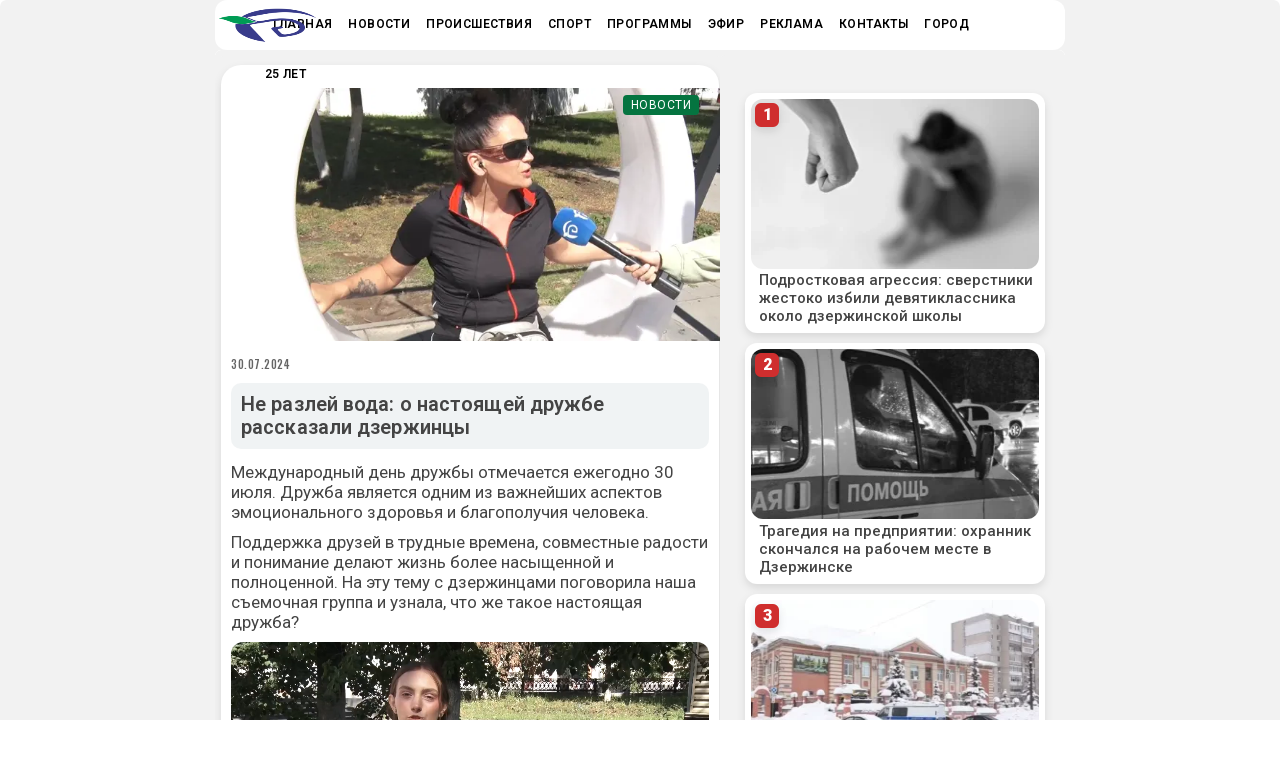

--- FILE ---
content_type: text/html
request_url: https://v.dzertv.ru:8588/content/2024/240730/opros300724.mp4/embed.html?autoplay=false&volume=100
body_size: 572
content:
<!DOCTYPE html>
<html>
  <head>
    <title>Live Player</title>
    <meta name="viewport" content="width=device-width, initial-scale=1.0" />
    <meta http-equiv="Content-Type" content="text/html; charset=utf-8" />
    <script type="text/javascript"></script>

    <style type="text/css" media="screen" charset="utf-8">
      #live-player {
        position: fixed !important;
        position: absolute;
        top: 0;
        right: 0;
        bottom: 0;
        left: 0;
        background-color: black;
      }
      .dvr-player-wrapper {
        background-color: black;
      }
    </style>
  <link href="/flu/player/main.a761b31c4cb7d5932404.css" rel="stylesheet"><script type="text/javascript" src="/flu/player/core-js.a761b31c4cb7d5932404.js"></script><script type="text/javascript" src="/flu/player/sentry.a761b31c4cb7d5932404.js"></script><script type="text/javascript" src="/flu/player/panzoom.a761b31c4cb7d5932404.js"></script><script type="text/javascript" src="/flu/player/clappr.a761b31c4cb7d5932404.js"></script><script type="text/javascript" src="/flu/player/flussonic.a761b31c4cb7d5932404.js"></script><script type="text/javascript" src="/flu/player/shaka-player.a761b31c4cb7d5932404.js"></script><script type="text/javascript" src="/flu/player/main.a761b31c4cb7d5932404.js"></script></head>
  <body>
    <div id="live-player"></div>

    <script type="text/javascript">
      window.onload = function() {
        var options = {
          parentId: '#live-player',
          width: '100%',
          height: '100%',
        }
        var config = {"streamName":"content/2024/240730/opros300724.mp4","hasPreview":false,"authTokenName":"token","thumbnails_enabled":false,"type":"vod","dvr_info":null,"protocols":{"hls":true,"dash":true,"webrtc":true,"mse":true,"mss":true,"cmaf":true}};
        var params = LivePlayer.parseUrl(window.location.href, options, {"streamName":"content/2024/240730/opros300724.mp4","hasPreview":false,"authTokenName":"token","thumbnails_enabled":false,"type":"vod","dvr_info":null,"protocols":{"hls":true,"dash":true,"webrtc":true,"mse":true,"mss":true,"cmaf":true}});
        window.LivePlayer = new LivePlayer(params);
        document.getElementsByTagName('title')[0].innerHTML = config.streamName;
      }
    </script>
  </body>
</html>


--- FILE ---
content_type: text/html; charset=utf-8
request_url: https://www.google.com/recaptcha/api2/anchor?ar=1&k=6LdlA84pAAAAAI3XpdhYL-yusoBgyU7XMxlJwMlA&co=aHR0cHM6Ly9kemVydHYucnU6NDQz&hl=en&v=PoyoqOPhxBO7pBk68S4YbpHZ&size=invisible&anchor-ms=20000&execute-ms=30000&cb=dzbe6ot78ss9
body_size: 48687
content:
<!DOCTYPE HTML><html dir="ltr" lang="en"><head><meta http-equiv="Content-Type" content="text/html; charset=UTF-8">
<meta http-equiv="X-UA-Compatible" content="IE=edge">
<title>reCAPTCHA</title>
<style type="text/css">
/* cyrillic-ext */
@font-face {
  font-family: 'Roboto';
  font-style: normal;
  font-weight: 400;
  font-stretch: 100%;
  src: url(//fonts.gstatic.com/s/roboto/v48/KFO7CnqEu92Fr1ME7kSn66aGLdTylUAMa3GUBHMdazTgWw.woff2) format('woff2');
  unicode-range: U+0460-052F, U+1C80-1C8A, U+20B4, U+2DE0-2DFF, U+A640-A69F, U+FE2E-FE2F;
}
/* cyrillic */
@font-face {
  font-family: 'Roboto';
  font-style: normal;
  font-weight: 400;
  font-stretch: 100%;
  src: url(//fonts.gstatic.com/s/roboto/v48/KFO7CnqEu92Fr1ME7kSn66aGLdTylUAMa3iUBHMdazTgWw.woff2) format('woff2');
  unicode-range: U+0301, U+0400-045F, U+0490-0491, U+04B0-04B1, U+2116;
}
/* greek-ext */
@font-face {
  font-family: 'Roboto';
  font-style: normal;
  font-weight: 400;
  font-stretch: 100%;
  src: url(//fonts.gstatic.com/s/roboto/v48/KFO7CnqEu92Fr1ME7kSn66aGLdTylUAMa3CUBHMdazTgWw.woff2) format('woff2');
  unicode-range: U+1F00-1FFF;
}
/* greek */
@font-face {
  font-family: 'Roboto';
  font-style: normal;
  font-weight: 400;
  font-stretch: 100%;
  src: url(//fonts.gstatic.com/s/roboto/v48/KFO7CnqEu92Fr1ME7kSn66aGLdTylUAMa3-UBHMdazTgWw.woff2) format('woff2');
  unicode-range: U+0370-0377, U+037A-037F, U+0384-038A, U+038C, U+038E-03A1, U+03A3-03FF;
}
/* math */
@font-face {
  font-family: 'Roboto';
  font-style: normal;
  font-weight: 400;
  font-stretch: 100%;
  src: url(//fonts.gstatic.com/s/roboto/v48/KFO7CnqEu92Fr1ME7kSn66aGLdTylUAMawCUBHMdazTgWw.woff2) format('woff2');
  unicode-range: U+0302-0303, U+0305, U+0307-0308, U+0310, U+0312, U+0315, U+031A, U+0326-0327, U+032C, U+032F-0330, U+0332-0333, U+0338, U+033A, U+0346, U+034D, U+0391-03A1, U+03A3-03A9, U+03B1-03C9, U+03D1, U+03D5-03D6, U+03F0-03F1, U+03F4-03F5, U+2016-2017, U+2034-2038, U+203C, U+2040, U+2043, U+2047, U+2050, U+2057, U+205F, U+2070-2071, U+2074-208E, U+2090-209C, U+20D0-20DC, U+20E1, U+20E5-20EF, U+2100-2112, U+2114-2115, U+2117-2121, U+2123-214F, U+2190, U+2192, U+2194-21AE, U+21B0-21E5, U+21F1-21F2, U+21F4-2211, U+2213-2214, U+2216-22FF, U+2308-230B, U+2310, U+2319, U+231C-2321, U+2336-237A, U+237C, U+2395, U+239B-23B7, U+23D0, U+23DC-23E1, U+2474-2475, U+25AF, U+25B3, U+25B7, U+25BD, U+25C1, U+25CA, U+25CC, U+25FB, U+266D-266F, U+27C0-27FF, U+2900-2AFF, U+2B0E-2B11, U+2B30-2B4C, U+2BFE, U+3030, U+FF5B, U+FF5D, U+1D400-1D7FF, U+1EE00-1EEFF;
}
/* symbols */
@font-face {
  font-family: 'Roboto';
  font-style: normal;
  font-weight: 400;
  font-stretch: 100%;
  src: url(//fonts.gstatic.com/s/roboto/v48/KFO7CnqEu92Fr1ME7kSn66aGLdTylUAMaxKUBHMdazTgWw.woff2) format('woff2');
  unicode-range: U+0001-000C, U+000E-001F, U+007F-009F, U+20DD-20E0, U+20E2-20E4, U+2150-218F, U+2190, U+2192, U+2194-2199, U+21AF, U+21E6-21F0, U+21F3, U+2218-2219, U+2299, U+22C4-22C6, U+2300-243F, U+2440-244A, U+2460-24FF, U+25A0-27BF, U+2800-28FF, U+2921-2922, U+2981, U+29BF, U+29EB, U+2B00-2BFF, U+4DC0-4DFF, U+FFF9-FFFB, U+10140-1018E, U+10190-1019C, U+101A0, U+101D0-101FD, U+102E0-102FB, U+10E60-10E7E, U+1D2C0-1D2D3, U+1D2E0-1D37F, U+1F000-1F0FF, U+1F100-1F1AD, U+1F1E6-1F1FF, U+1F30D-1F30F, U+1F315, U+1F31C, U+1F31E, U+1F320-1F32C, U+1F336, U+1F378, U+1F37D, U+1F382, U+1F393-1F39F, U+1F3A7-1F3A8, U+1F3AC-1F3AF, U+1F3C2, U+1F3C4-1F3C6, U+1F3CA-1F3CE, U+1F3D4-1F3E0, U+1F3ED, U+1F3F1-1F3F3, U+1F3F5-1F3F7, U+1F408, U+1F415, U+1F41F, U+1F426, U+1F43F, U+1F441-1F442, U+1F444, U+1F446-1F449, U+1F44C-1F44E, U+1F453, U+1F46A, U+1F47D, U+1F4A3, U+1F4B0, U+1F4B3, U+1F4B9, U+1F4BB, U+1F4BF, U+1F4C8-1F4CB, U+1F4D6, U+1F4DA, U+1F4DF, U+1F4E3-1F4E6, U+1F4EA-1F4ED, U+1F4F7, U+1F4F9-1F4FB, U+1F4FD-1F4FE, U+1F503, U+1F507-1F50B, U+1F50D, U+1F512-1F513, U+1F53E-1F54A, U+1F54F-1F5FA, U+1F610, U+1F650-1F67F, U+1F687, U+1F68D, U+1F691, U+1F694, U+1F698, U+1F6AD, U+1F6B2, U+1F6B9-1F6BA, U+1F6BC, U+1F6C6-1F6CF, U+1F6D3-1F6D7, U+1F6E0-1F6EA, U+1F6F0-1F6F3, U+1F6F7-1F6FC, U+1F700-1F7FF, U+1F800-1F80B, U+1F810-1F847, U+1F850-1F859, U+1F860-1F887, U+1F890-1F8AD, U+1F8B0-1F8BB, U+1F8C0-1F8C1, U+1F900-1F90B, U+1F93B, U+1F946, U+1F984, U+1F996, U+1F9E9, U+1FA00-1FA6F, U+1FA70-1FA7C, U+1FA80-1FA89, U+1FA8F-1FAC6, U+1FACE-1FADC, U+1FADF-1FAE9, U+1FAF0-1FAF8, U+1FB00-1FBFF;
}
/* vietnamese */
@font-face {
  font-family: 'Roboto';
  font-style: normal;
  font-weight: 400;
  font-stretch: 100%;
  src: url(//fonts.gstatic.com/s/roboto/v48/KFO7CnqEu92Fr1ME7kSn66aGLdTylUAMa3OUBHMdazTgWw.woff2) format('woff2');
  unicode-range: U+0102-0103, U+0110-0111, U+0128-0129, U+0168-0169, U+01A0-01A1, U+01AF-01B0, U+0300-0301, U+0303-0304, U+0308-0309, U+0323, U+0329, U+1EA0-1EF9, U+20AB;
}
/* latin-ext */
@font-face {
  font-family: 'Roboto';
  font-style: normal;
  font-weight: 400;
  font-stretch: 100%;
  src: url(//fonts.gstatic.com/s/roboto/v48/KFO7CnqEu92Fr1ME7kSn66aGLdTylUAMa3KUBHMdazTgWw.woff2) format('woff2');
  unicode-range: U+0100-02BA, U+02BD-02C5, U+02C7-02CC, U+02CE-02D7, U+02DD-02FF, U+0304, U+0308, U+0329, U+1D00-1DBF, U+1E00-1E9F, U+1EF2-1EFF, U+2020, U+20A0-20AB, U+20AD-20C0, U+2113, U+2C60-2C7F, U+A720-A7FF;
}
/* latin */
@font-face {
  font-family: 'Roboto';
  font-style: normal;
  font-weight: 400;
  font-stretch: 100%;
  src: url(//fonts.gstatic.com/s/roboto/v48/KFO7CnqEu92Fr1ME7kSn66aGLdTylUAMa3yUBHMdazQ.woff2) format('woff2');
  unicode-range: U+0000-00FF, U+0131, U+0152-0153, U+02BB-02BC, U+02C6, U+02DA, U+02DC, U+0304, U+0308, U+0329, U+2000-206F, U+20AC, U+2122, U+2191, U+2193, U+2212, U+2215, U+FEFF, U+FFFD;
}
/* cyrillic-ext */
@font-face {
  font-family: 'Roboto';
  font-style: normal;
  font-weight: 500;
  font-stretch: 100%;
  src: url(//fonts.gstatic.com/s/roboto/v48/KFO7CnqEu92Fr1ME7kSn66aGLdTylUAMa3GUBHMdazTgWw.woff2) format('woff2');
  unicode-range: U+0460-052F, U+1C80-1C8A, U+20B4, U+2DE0-2DFF, U+A640-A69F, U+FE2E-FE2F;
}
/* cyrillic */
@font-face {
  font-family: 'Roboto';
  font-style: normal;
  font-weight: 500;
  font-stretch: 100%;
  src: url(//fonts.gstatic.com/s/roboto/v48/KFO7CnqEu92Fr1ME7kSn66aGLdTylUAMa3iUBHMdazTgWw.woff2) format('woff2');
  unicode-range: U+0301, U+0400-045F, U+0490-0491, U+04B0-04B1, U+2116;
}
/* greek-ext */
@font-face {
  font-family: 'Roboto';
  font-style: normal;
  font-weight: 500;
  font-stretch: 100%;
  src: url(//fonts.gstatic.com/s/roboto/v48/KFO7CnqEu92Fr1ME7kSn66aGLdTylUAMa3CUBHMdazTgWw.woff2) format('woff2');
  unicode-range: U+1F00-1FFF;
}
/* greek */
@font-face {
  font-family: 'Roboto';
  font-style: normal;
  font-weight: 500;
  font-stretch: 100%;
  src: url(//fonts.gstatic.com/s/roboto/v48/KFO7CnqEu92Fr1ME7kSn66aGLdTylUAMa3-UBHMdazTgWw.woff2) format('woff2');
  unicode-range: U+0370-0377, U+037A-037F, U+0384-038A, U+038C, U+038E-03A1, U+03A3-03FF;
}
/* math */
@font-face {
  font-family: 'Roboto';
  font-style: normal;
  font-weight: 500;
  font-stretch: 100%;
  src: url(//fonts.gstatic.com/s/roboto/v48/KFO7CnqEu92Fr1ME7kSn66aGLdTylUAMawCUBHMdazTgWw.woff2) format('woff2');
  unicode-range: U+0302-0303, U+0305, U+0307-0308, U+0310, U+0312, U+0315, U+031A, U+0326-0327, U+032C, U+032F-0330, U+0332-0333, U+0338, U+033A, U+0346, U+034D, U+0391-03A1, U+03A3-03A9, U+03B1-03C9, U+03D1, U+03D5-03D6, U+03F0-03F1, U+03F4-03F5, U+2016-2017, U+2034-2038, U+203C, U+2040, U+2043, U+2047, U+2050, U+2057, U+205F, U+2070-2071, U+2074-208E, U+2090-209C, U+20D0-20DC, U+20E1, U+20E5-20EF, U+2100-2112, U+2114-2115, U+2117-2121, U+2123-214F, U+2190, U+2192, U+2194-21AE, U+21B0-21E5, U+21F1-21F2, U+21F4-2211, U+2213-2214, U+2216-22FF, U+2308-230B, U+2310, U+2319, U+231C-2321, U+2336-237A, U+237C, U+2395, U+239B-23B7, U+23D0, U+23DC-23E1, U+2474-2475, U+25AF, U+25B3, U+25B7, U+25BD, U+25C1, U+25CA, U+25CC, U+25FB, U+266D-266F, U+27C0-27FF, U+2900-2AFF, U+2B0E-2B11, U+2B30-2B4C, U+2BFE, U+3030, U+FF5B, U+FF5D, U+1D400-1D7FF, U+1EE00-1EEFF;
}
/* symbols */
@font-face {
  font-family: 'Roboto';
  font-style: normal;
  font-weight: 500;
  font-stretch: 100%;
  src: url(//fonts.gstatic.com/s/roboto/v48/KFO7CnqEu92Fr1ME7kSn66aGLdTylUAMaxKUBHMdazTgWw.woff2) format('woff2');
  unicode-range: U+0001-000C, U+000E-001F, U+007F-009F, U+20DD-20E0, U+20E2-20E4, U+2150-218F, U+2190, U+2192, U+2194-2199, U+21AF, U+21E6-21F0, U+21F3, U+2218-2219, U+2299, U+22C4-22C6, U+2300-243F, U+2440-244A, U+2460-24FF, U+25A0-27BF, U+2800-28FF, U+2921-2922, U+2981, U+29BF, U+29EB, U+2B00-2BFF, U+4DC0-4DFF, U+FFF9-FFFB, U+10140-1018E, U+10190-1019C, U+101A0, U+101D0-101FD, U+102E0-102FB, U+10E60-10E7E, U+1D2C0-1D2D3, U+1D2E0-1D37F, U+1F000-1F0FF, U+1F100-1F1AD, U+1F1E6-1F1FF, U+1F30D-1F30F, U+1F315, U+1F31C, U+1F31E, U+1F320-1F32C, U+1F336, U+1F378, U+1F37D, U+1F382, U+1F393-1F39F, U+1F3A7-1F3A8, U+1F3AC-1F3AF, U+1F3C2, U+1F3C4-1F3C6, U+1F3CA-1F3CE, U+1F3D4-1F3E0, U+1F3ED, U+1F3F1-1F3F3, U+1F3F5-1F3F7, U+1F408, U+1F415, U+1F41F, U+1F426, U+1F43F, U+1F441-1F442, U+1F444, U+1F446-1F449, U+1F44C-1F44E, U+1F453, U+1F46A, U+1F47D, U+1F4A3, U+1F4B0, U+1F4B3, U+1F4B9, U+1F4BB, U+1F4BF, U+1F4C8-1F4CB, U+1F4D6, U+1F4DA, U+1F4DF, U+1F4E3-1F4E6, U+1F4EA-1F4ED, U+1F4F7, U+1F4F9-1F4FB, U+1F4FD-1F4FE, U+1F503, U+1F507-1F50B, U+1F50D, U+1F512-1F513, U+1F53E-1F54A, U+1F54F-1F5FA, U+1F610, U+1F650-1F67F, U+1F687, U+1F68D, U+1F691, U+1F694, U+1F698, U+1F6AD, U+1F6B2, U+1F6B9-1F6BA, U+1F6BC, U+1F6C6-1F6CF, U+1F6D3-1F6D7, U+1F6E0-1F6EA, U+1F6F0-1F6F3, U+1F6F7-1F6FC, U+1F700-1F7FF, U+1F800-1F80B, U+1F810-1F847, U+1F850-1F859, U+1F860-1F887, U+1F890-1F8AD, U+1F8B0-1F8BB, U+1F8C0-1F8C1, U+1F900-1F90B, U+1F93B, U+1F946, U+1F984, U+1F996, U+1F9E9, U+1FA00-1FA6F, U+1FA70-1FA7C, U+1FA80-1FA89, U+1FA8F-1FAC6, U+1FACE-1FADC, U+1FADF-1FAE9, U+1FAF0-1FAF8, U+1FB00-1FBFF;
}
/* vietnamese */
@font-face {
  font-family: 'Roboto';
  font-style: normal;
  font-weight: 500;
  font-stretch: 100%;
  src: url(//fonts.gstatic.com/s/roboto/v48/KFO7CnqEu92Fr1ME7kSn66aGLdTylUAMa3OUBHMdazTgWw.woff2) format('woff2');
  unicode-range: U+0102-0103, U+0110-0111, U+0128-0129, U+0168-0169, U+01A0-01A1, U+01AF-01B0, U+0300-0301, U+0303-0304, U+0308-0309, U+0323, U+0329, U+1EA0-1EF9, U+20AB;
}
/* latin-ext */
@font-face {
  font-family: 'Roboto';
  font-style: normal;
  font-weight: 500;
  font-stretch: 100%;
  src: url(//fonts.gstatic.com/s/roboto/v48/KFO7CnqEu92Fr1ME7kSn66aGLdTylUAMa3KUBHMdazTgWw.woff2) format('woff2');
  unicode-range: U+0100-02BA, U+02BD-02C5, U+02C7-02CC, U+02CE-02D7, U+02DD-02FF, U+0304, U+0308, U+0329, U+1D00-1DBF, U+1E00-1E9F, U+1EF2-1EFF, U+2020, U+20A0-20AB, U+20AD-20C0, U+2113, U+2C60-2C7F, U+A720-A7FF;
}
/* latin */
@font-face {
  font-family: 'Roboto';
  font-style: normal;
  font-weight: 500;
  font-stretch: 100%;
  src: url(//fonts.gstatic.com/s/roboto/v48/KFO7CnqEu92Fr1ME7kSn66aGLdTylUAMa3yUBHMdazQ.woff2) format('woff2');
  unicode-range: U+0000-00FF, U+0131, U+0152-0153, U+02BB-02BC, U+02C6, U+02DA, U+02DC, U+0304, U+0308, U+0329, U+2000-206F, U+20AC, U+2122, U+2191, U+2193, U+2212, U+2215, U+FEFF, U+FFFD;
}
/* cyrillic-ext */
@font-face {
  font-family: 'Roboto';
  font-style: normal;
  font-weight: 900;
  font-stretch: 100%;
  src: url(//fonts.gstatic.com/s/roboto/v48/KFO7CnqEu92Fr1ME7kSn66aGLdTylUAMa3GUBHMdazTgWw.woff2) format('woff2');
  unicode-range: U+0460-052F, U+1C80-1C8A, U+20B4, U+2DE0-2DFF, U+A640-A69F, U+FE2E-FE2F;
}
/* cyrillic */
@font-face {
  font-family: 'Roboto';
  font-style: normal;
  font-weight: 900;
  font-stretch: 100%;
  src: url(//fonts.gstatic.com/s/roboto/v48/KFO7CnqEu92Fr1ME7kSn66aGLdTylUAMa3iUBHMdazTgWw.woff2) format('woff2');
  unicode-range: U+0301, U+0400-045F, U+0490-0491, U+04B0-04B1, U+2116;
}
/* greek-ext */
@font-face {
  font-family: 'Roboto';
  font-style: normal;
  font-weight: 900;
  font-stretch: 100%;
  src: url(//fonts.gstatic.com/s/roboto/v48/KFO7CnqEu92Fr1ME7kSn66aGLdTylUAMa3CUBHMdazTgWw.woff2) format('woff2');
  unicode-range: U+1F00-1FFF;
}
/* greek */
@font-face {
  font-family: 'Roboto';
  font-style: normal;
  font-weight: 900;
  font-stretch: 100%;
  src: url(//fonts.gstatic.com/s/roboto/v48/KFO7CnqEu92Fr1ME7kSn66aGLdTylUAMa3-UBHMdazTgWw.woff2) format('woff2');
  unicode-range: U+0370-0377, U+037A-037F, U+0384-038A, U+038C, U+038E-03A1, U+03A3-03FF;
}
/* math */
@font-face {
  font-family: 'Roboto';
  font-style: normal;
  font-weight: 900;
  font-stretch: 100%;
  src: url(//fonts.gstatic.com/s/roboto/v48/KFO7CnqEu92Fr1ME7kSn66aGLdTylUAMawCUBHMdazTgWw.woff2) format('woff2');
  unicode-range: U+0302-0303, U+0305, U+0307-0308, U+0310, U+0312, U+0315, U+031A, U+0326-0327, U+032C, U+032F-0330, U+0332-0333, U+0338, U+033A, U+0346, U+034D, U+0391-03A1, U+03A3-03A9, U+03B1-03C9, U+03D1, U+03D5-03D6, U+03F0-03F1, U+03F4-03F5, U+2016-2017, U+2034-2038, U+203C, U+2040, U+2043, U+2047, U+2050, U+2057, U+205F, U+2070-2071, U+2074-208E, U+2090-209C, U+20D0-20DC, U+20E1, U+20E5-20EF, U+2100-2112, U+2114-2115, U+2117-2121, U+2123-214F, U+2190, U+2192, U+2194-21AE, U+21B0-21E5, U+21F1-21F2, U+21F4-2211, U+2213-2214, U+2216-22FF, U+2308-230B, U+2310, U+2319, U+231C-2321, U+2336-237A, U+237C, U+2395, U+239B-23B7, U+23D0, U+23DC-23E1, U+2474-2475, U+25AF, U+25B3, U+25B7, U+25BD, U+25C1, U+25CA, U+25CC, U+25FB, U+266D-266F, U+27C0-27FF, U+2900-2AFF, U+2B0E-2B11, U+2B30-2B4C, U+2BFE, U+3030, U+FF5B, U+FF5D, U+1D400-1D7FF, U+1EE00-1EEFF;
}
/* symbols */
@font-face {
  font-family: 'Roboto';
  font-style: normal;
  font-weight: 900;
  font-stretch: 100%;
  src: url(//fonts.gstatic.com/s/roboto/v48/KFO7CnqEu92Fr1ME7kSn66aGLdTylUAMaxKUBHMdazTgWw.woff2) format('woff2');
  unicode-range: U+0001-000C, U+000E-001F, U+007F-009F, U+20DD-20E0, U+20E2-20E4, U+2150-218F, U+2190, U+2192, U+2194-2199, U+21AF, U+21E6-21F0, U+21F3, U+2218-2219, U+2299, U+22C4-22C6, U+2300-243F, U+2440-244A, U+2460-24FF, U+25A0-27BF, U+2800-28FF, U+2921-2922, U+2981, U+29BF, U+29EB, U+2B00-2BFF, U+4DC0-4DFF, U+FFF9-FFFB, U+10140-1018E, U+10190-1019C, U+101A0, U+101D0-101FD, U+102E0-102FB, U+10E60-10E7E, U+1D2C0-1D2D3, U+1D2E0-1D37F, U+1F000-1F0FF, U+1F100-1F1AD, U+1F1E6-1F1FF, U+1F30D-1F30F, U+1F315, U+1F31C, U+1F31E, U+1F320-1F32C, U+1F336, U+1F378, U+1F37D, U+1F382, U+1F393-1F39F, U+1F3A7-1F3A8, U+1F3AC-1F3AF, U+1F3C2, U+1F3C4-1F3C6, U+1F3CA-1F3CE, U+1F3D4-1F3E0, U+1F3ED, U+1F3F1-1F3F3, U+1F3F5-1F3F7, U+1F408, U+1F415, U+1F41F, U+1F426, U+1F43F, U+1F441-1F442, U+1F444, U+1F446-1F449, U+1F44C-1F44E, U+1F453, U+1F46A, U+1F47D, U+1F4A3, U+1F4B0, U+1F4B3, U+1F4B9, U+1F4BB, U+1F4BF, U+1F4C8-1F4CB, U+1F4D6, U+1F4DA, U+1F4DF, U+1F4E3-1F4E6, U+1F4EA-1F4ED, U+1F4F7, U+1F4F9-1F4FB, U+1F4FD-1F4FE, U+1F503, U+1F507-1F50B, U+1F50D, U+1F512-1F513, U+1F53E-1F54A, U+1F54F-1F5FA, U+1F610, U+1F650-1F67F, U+1F687, U+1F68D, U+1F691, U+1F694, U+1F698, U+1F6AD, U+1F6B2, U+1F6B9-1F6BA, U+1F6BC, U+1F6C6-1F6CF, U+1F6D3-1F6D7, U+1F6E0-1F6EA, U+1F6F0-1F6F3, U+1F6F7-1F6FC, U+1F700-1F7FF, U+1F800-1F80B, U+1F810-1F847, U+1F850-1F859, U+1F860-1F887, U+1F890-1F8AD, U+1F8B0-1F8BB, U+1F8C0-1F8C1, U+1F900-1F90B, U+1F93B, U+1F946, U+1F984, U+1F996, U+1F9E9, U+1FA00-1FA6F, U+1FA70-1FA7C, U+1FA80-1FA89, U+1FA8F-1FAC6, U+1FACE-1FADC, U+1FADF-1FAE9, U+1FAF0-1FAF8, U+1FB00-1FBFF;
}
/* vietnamese */
@font-face {
  font-family: 'Roboto';
  font-style: normal;
  font-weight: 900;
  font-stretch: 100%;
  src: url(//fonts.gstatic.com/s/roboto/v48/KFO7CnqEu92Fr1ME7kSn66aGLdTylUAMa3OUBHMdazTgWw.woff2) format('woff2');
  unicode-range: U+0102-0103, U+0110-0111, U+0128-0129, U+0168-0169, U+01A0-01A1, U+01AF-01B0, U+0300-0301, U+0303-0304, U+0308-0309, U+0323, U+0329, U+1EA0-1EF9, U+20AB;
}
/* latin-ext */
@font-face {
  font-family: 'Roboto';
  font-style: normal;
  font-weight: 900;
  font-stretch: 100%;
  src: url(//fonts.gstatic.com/s/roboto/v48/KFO7CnqEu92Fr1ME7kSn66aGLdTylUAMa3KUBHMdazTgWw.woff2) format('woff2');
  unicode-range: U+0100-02BA, U+02BD-02C5, U+02C7-02CC, U+02CE-02D7, U+02DD-02FF, U+0304, U+0308, U+0329, U+1D00-1DBF, U+1E00-1E9F, U+1EF2-1EFF, U+2020, U+20A0-20AB, U+20AD-20C0, U+2113, U+2C60-2C7F, U+A720-A7FF;
}
/* latin */
@font-face {
  font-family: 'Roboto';
  font-style: normal;
  font-weight: 900;
  font-stretch: 100%;
  src: url(//fonts.gstatic.com/s/roboto/v48/KFO7CnqEu92Fr1ME7kSn66aGLdTylUAMa3yUBHMdazQ.woff2) format('woff2');
  unicode-range: U+0000-00FF, U+0131, U+0152-0153, U+02BB-02BC, U+02C6, U+02DA, U+02DC, U+0304, U+0308, U+0329, U+2000-206F, U+20AC, U+2122, U+2191, U+2193, U+2212, U+2215, U+FEFF, U+FFFD;
}

</style>
<link rel="stylesheet" type="text/css" href="https://www.gstatic.com/recaptcha/releases/PoyoqOPhxBO7pBk68S4YbpHZ/styles__ltr.css">
<script nonce="_BNBLCfZvxbw9wcJhCHPeQ" type="text/javascript">window['__recaptcha_api'] = 'https://www.google.com/recaptcha/api2/';</script>
<script type="text/javascript" src="https://www.gstatic.com/recaptcha/releases/PoyoqOPhxBO7pBk68S4YbpHZ/recaptcha__en.js" nonce="_BNBLCfZvxbw9wcJhCHPeQ">
      
    </script></head>
<body><div id="rc-anchor-alert" class="rc-anchor-alert"></div>
<input type="hidden" id="recaptcha-token" value="[base64]">
<script type="text/javascript" nonce="_BNBLCfZvxbw9wcJhCHPeQ">
      recaptcha.anchor.Main.init("[\x22ainput\x22,[\x22bgdata\x22,\x22\x22,\[base64]/[base64]/bmV3IFpbdF0obVswXSk6Sz09Mj9uZXcgWlt0XShtWzBdLG1bMV0pOks9PTM/bmV3IFpbdF0obVswXSxtWzFdLG1bMl0pOks9PTQ/[base64]/[base64]/[base64]/[base64]/[base64]/[base64]/[base64]/[base64]/[base64]/[base64]/[base64]/[base64]/[base64]/[base64]\\u003d\\u003d\x22,\[base64]\\u003d\x22,\[base64]/Dk8O1w4HDgMKMw47Dq2jDiMKeOEPChcOfw7TDh8KKw5FiD0cUw6ZHP8KRwrZZw7c+DcKiMD7DnMKvw47DjsOGwovDjAVDw7o8McOuw6PDvyXDkMOdDcO6w7BTw50vw7x3wpJRf2rDjEYiw70zYcOow4BgMsKAcsObPjl/w4DDuDfCnU3Cj2jDvXzCh2HDtkAgbxzCnlvDlE9bQMORwpQTwoZQwqwhwoV/w6V9aMOfECLDnH9VF8KRw64SYwRJwoZHPMKUw4R1w4LCucOwwrtIAMObwr8OGcKDwr/DoMK9w7jCtjpNwo7Ctjg0P8KZJMKLV8K6w4Vnwog/w4l0SkfCq8OuHW3Cg8KVPk1Ww7/DtiwKRQDCmMOcw6g5wqonNCBve8OxwozDiG/DjcO4dsKDZsKIG8O3WlrCvMOgw4/DnTIvw6HDocKZwpTDrSJDwr7CqMKLwqRAw7Ffw73Ds2IwO0jCnMOLWMOaw6BNw4HDji/CvE8Qw4Nww57Cpg3DuDRHNsO2A37DtMK6HwXDnBYiL8KnwoPDkcK0Y8KoJGVGw4pNLMKVw4DChcKgw57Cg8KxUyIXwqrCjAlKFcKdw4LCshk/Gi/DmMKfwosuw5PDi2NqGMK5wp7CpyXDpG1ewpzDk8OCw7TCocOlw5ZKY8O3Q04KXcOmS0xHPh1jw4XDpiV9wqB2woVXw4DDpjxXwpXCrSAowpRSwqthVh3DncKxwrtVw5FOMSJQw7Bpw47CksKjNzRyFmLDvGTCl8KBwp/DiTkCw7cKw4fDojzDtMKOw5zCp0R0w5law4EffMKFwpHDrBTDiEcqaEFwwqHCrgnDtjXClz5nwrHCmSLCs1s/w78hw7fDrxbCvsK2e8KFwoXDjcOkw5A4CjF4w4l3OcKCwqTCvmHCiMKKw7MYwoXCgMKqw4PCgzdawoHDsBhZM8OuJxhywp/[base64]/DvcO2w6oow6DCusO2PyzDi8Oyw5IgVsOVwpXDhsK3EDF7aEjDtVs1wrhoDMKDIMOAwo4Xw5tfw6XCucOFIsKbw4BGwrDCicO3wpIow6/ChG3Dq8OSEXFaw6vCnXsIHsKLNsOkwqrCksONw4PCq3fCosKXdXE/w6bDvVjCp1PCsGnDg8KXwq8dw5vCsMOBwpt7XGdTDsO1ZFgKwqPCnSlaXV9wcMOcb8OGw4DDlwQLwrPDjA5qwrnDkMOmwoRYwq7CqXLCnVDCncK3Y8KhB8O/wq0twpd0wqvCqcO9QFIxXwXCp8Kpw7J4w7fCjyw9w49LMMKhw6XDmcKINsKLwoPDpcKaw6cKw75PPH9PwqlFelDDmHLDt8OVLn/CthPDlRNIDsOIwq7DnyRVwrTDjsKWGX1JwqjDhsOwccKUFQPDlR/CnDEMwotVQzDCgcOww5USeEvDkhTDsMOyF37DtMKyKhp+S8KbIx4iwpHDu8OBBUcgw581bAALw4ESOBfDgMKnw6IMN8Ojw7DClMKeIBPCicOuw4/CqBPDrsObwo0gwpUyK3TCnsKbCcOHexrDtMKXHUTCu8O7wrxRexkqw4gKFxl3JsK5wqd/wp3DrsOiw6tIDiXCu35dw5N0wolVw61cw4dKw5HDpsOwwoMHR8KtSCbDvMKPw71dwr3DgC/[base64]/DucKpw7PDlsKMZh5zGBtiM1cwwo5bw5PDlsOWw6XCnGHChsObVxo1wrhKKmQFw4t8WWDDgB/[base64]/DrcKNw6LCiWQ/Y0fDpUcjPFXCisOlw68hb8KPU0kTwr1UaX1+w57DpMOmw4TCuCsmwqlYdxkQwqV4w6HCjGFjwoFzZsO+wpPCusOcw4A+w7ZMC8OowqnDosO/IMO/wofDpXjDvwvCp8Oiwr7DhwsQLBYGwqPDnCPDscKmJg3CjR5tw5bDsVfCogIbwo4Nw4PDrMOAw4YzworCtj/CocOIwqcSBFQ3wpwGE8K7w47Cqk7DhhfCtx3Cv8Ouw6Emw5fDnsK6w6zChT5jf8OEwoDDj8KLwr8ZLnXDl8OewrlTfcK+w6LCoMONw4XDrsOsw5LDhRDCgcKhwpd/[base64]/[base64]/Dlj/Dr8OCwpIGw4QaYVwRw6HCpS/CgMKfwqdqw6vCicOxAsOKwpdVw6Zlw6vDqFfDvcOkNmbDosOmw5DCk8OuacKyw6tKw6wCSWg3MlFbLX/[base64]/Djmwsw73Do8KPTArCnsOtworDhWrDh8OgcsOwXMO1bsK5w6zCgcOjBsO3wqZmw4p8IcKzwrlTwqhLPEoxw6VMwpTCjsO+wo9ZwrrCtMOnwp1Xw77DnVvDg8KMw4/DsVdPQMKVw7bDklZdw6JgesOZw7IOQsKEDilRw5I3ZMOrMhIJw5w1w4dswqF1aDkbMEnDu8OdcCnCpzkQw6/Dr8K5w4/DqRjDukbChsKmwp16w43DnTdPA8Ogw6o/[base64]/[base64]/[base64]/CocKWR8O7J1stTcO4w6pGT8KWbiXDnsOKY8K6w51Rw6ELL1HDi8O2FsKXZFjCh8KBw5QVw4wMw5bCqcOgw7IkQEM3HMKyw6kdBcOYwr0Mw4B/[base64]/wrhCwqvDtsOcfMKnw5fCoisCwrd1dX3DmQ/DrSoZw7AsDgTDjS9Jw65jwr0PAcKOVCNOw4U8O8OvCV96wqtMwrTDjUo+w7EPw6Vmwp/CngNwPk1iBcKlF8OTasKpIEkRVcO2wo/DqsOWw7AFPsKYEMKSw77DssOGDMO3w6PDljtRGMKEW0gaW8KNw5V3OXnDnsO2wrAMQUVnwpRjSMOywqNEQMOUwqnDtXsiOngew5BgwpATEjU/c8O2RcK3Aj7DhMOmwo/[base64]/McK8w7XCklzDjcK9SgLDvMOYGCM6wpV/csOrZsO+IMKQFsKwwqfDkQpCwqh7w4QCwrd5w6vCtcKOwrPDsHLDkHfDrmZLRcOkS8OYw41Jw4DDnizDmMO8VMOrw6gpdjsYw5Uzwq4Lc8Kgw5xuBlw/[base64]/DqxrCrUDCsF1gWsK+wqp0JCkZw4APUDTDu1AfK8KUw7HCuRtjw6XCphXCvcO5wrfDnW/DlcKTG8Kbw53CsQ/DpsONwrTCvGnCpmV4wrQ8woU6NVfDrcO/[base64]/ClMKSwqlgMDJww5swwrLDj8O+P8KVw6HCm8OxwoA6w75Zw6ZTw4LDvMO0FsOGYAfCjcKsWhc6FW3DowQ2UnrCosKUEsKqwoAFw4kow4pNw5LDssK2wp1kw63ChcO6w5Jhw6TDkcOewpooYMOOKsK/dsOHCSVpCxrCkcOILMK0w6vDq8K/w7fCnXo1wpDChTgRKkTCjnfDn0vCg8OYWzLCh8KbD1MUw7jCkcOwwpZuU8OXw5kvw4MawoI4DS5/bMK1wr1MwoHCilXDosK+GgLCji/DncK7wrAPZ2x2PVnCjcOjWMOkaMK4VcKfwocdwofCscKzd8OBw4NNCsO9R1LDgCEawqrDrMKGw681w7TCmcO9wrcfc8KsZ8KwK8OnfcO+IXbCgQlHw7gYwonDhDlPwpLCs8K9woXDvTMJTMOUw7I0Yx4hw7hfw4NreMKeMsKLworDuD08U8ODEELCjgY/w7NsZ13DocKrw5EPwo7Cu8K/KXIlwoZ8fz9lwpFNY8Olwr9TKcOPwovDth5zwqHDicKmw787WFRGNcO6CjNDwpIzB8Ksw5zDoMKDw54Mw7fDnjZFw4gNwotXfgw3MMOuO1rDozDCucO/w5sNw5d2w5hCYF4lH8OjLyDCt8KfRcOcC2VrYxvDkSpYwpzDg3NjAsOaw45jw6N9w6Fpw5BMcWU/M8O/[base64]/w601w4/CvB5kIC7ChsOhw690VcKaw5rDlMK7w7LCnjEQwo1/QjgkXVYLw4Buwp9Uw5VHCMKpOsOOw5nDiF9pKcOTw4XDv8O1EgFSwofCn3LDtW3DnUfCu8KPVyNvHcOSZsODw4YYw7zCpTLCqMOiw7PCtMO3w6oPcUhbacOvcn/CkMOpAT0pw7c1woXDqcOTw53ClcOyw5vCmxJ9w7PCmsKewpMYwp3DpwcywpvDjcKxw5MJw4lNFMOIR8KSw6TDj05gWzBSwrjDp8KWwoLCmHjDvHDDmSTCqV/CgjDDr2ofwrQjAzjCjcKow5/Ck8KYwrdJMxLCu8KSw7DDgWdaecKVw5/CtGNuw6ZNWksWwqB5IGTDuCBuw6QqcUtfwobDhgcjwqkYFcOqfUfDq0PCkcO7w4fDusK5eMKywpNuwp/CvsKKwrdiCcOtwrDCgMK0LcKxZz3Dj8OkHkXDu0BgdcKvwoTCgMOea8Kkb8KQwrLCs1vCpTbCtAbCuy7Cl8ObPhYLw5FKw4HDvMK7KV/DnXnCjwssw6bCksKyOsKBwrs8w5h5w4jCtcOZSMOiJlzClcKWw7rDnxnCu0bCrMKiw41CK8OualEXbcK0FcOZU8OoHVh9QcKIwrx3T1bCmsOaS8K7w6BYw6wsUmRmw7hFwo7Dt8KTfcKSw5o0w6/Du8KBwq3Dv0AodsKSwrHDmXPDt8ODw78zwqRywojCvcKPw6nDlxx6w7MlwrlJw4DDpj7ChmNIbHtHCcKlwogleMOiw57DvGDDocOEw5VVTMOLVH/Cl8K0GCAUZRswwodxwptlQ0HDocO1ZmPCqcKbEG57wqBLJ8KTw4bCrjbDmnfCk3PCsMKQwo/DssK4RcKaVj7DgWZIwph+VMO+wr4Cw4Y9VcOEByrDrcOOPMKJw6HDv8K/d08gJMKUwobDoWt6wqjCo2HCj8KvNMOUMFDDpj3Don/CqMK5FSHCtQ4Rw5NOAX1HB8OZw6RnIcKvw7/CpU3CiHDDssO3w47Dkx1Iw7jDlylSLsOXwpLDrTDCjTlpw7/[base64]/wrbCnSvDhA4Cwo0Pw6QTwoVrwo8yw7ddSMKUbMOew73CvsOmfcKwNSLCmxATc8KwwrTDtMOSw5ZUZ8O4EcOMwoTDrsOgW0lbw6/CtgjDjsOBOcOVworCpB/CgD9zOsOVMTh1JcObw65qwqQbwoLCtcOzMCxcw6/ChifCucKucSYiwqXCvznCgcO/w6HDtHTCqzMRLH/DrwQzXcKxwoDCgTHDmcO8WgzCsRgJC1dZSsKOEX7CnMOZwqpwwpoIw4hNGMKGwqTDtMK+wrzDmB/[base64]/[base64]/EcOrWRvDkznDlMKoeFwzK3bCnCwkw7AxJwAuwrMGwrVnc2DDm8OXwovCk3geY8KrKcKbUcKyU34VSsK0LMKFwq86w4/CrjpoaBLDjiErKcKLBFBQJh81EXADWxrCoBbDh2rDlx8IwrgIw7cvRMKzFVMyNcKBw7HCi8OKw4jCsVFew48xSsKZQsOEaHPCikVRw6pLFGzDqTXCjsO0w77DmQ52SifDkx1rRcO5wrtxCj9Vd2JBSGIVDXbCvirCtcKvCDjDgS/[base64]/aMKJw5DDjcO3MMOpwqMJw7DDkMODw6zCl8OZwqjDs8OiBRshGC86w7JJBsKgLcK2eRdcQhVQw4fDh8O6wr56w6DCsi9QwpAQwqPDozXCkAs5wrzCmQ/CncKRYy1EZTvCv8KyecOPwoAnUMKKwrLCpyvCtcKpHcOPMGPDiwUmwqzCoQfCtRcuc8K+wpXDqg/CksOwJ8KOTkRFV8Okw5h0NzDCuXnCtFJFZ8OYA8OVw4rDhX3DtcKcWiXDnXXCsVsrIMOdwrXCnwfCjBnChE3DiFDDkmXDqERtBR7CpMKpHMOHwrXCmMOgei8dwq7DksOOwqooTREdKMOXw4deLcOZw59tw7DDqMKJFXoJwp3CmD5Ew4DDo1lpwq9Wwp15fUzDtsO/w7TCg8OWYyPDvUjCnMKiOsOvwps/WGzDrWfDoksHAMO1w7Jte8KLMy3CqFLDqBJcw7pVcE3DicKswpE/wp7DkwfDskdyESFQNcKpeXABw45HC8OFw4VMwqtLTFEPw5IWw7LDhsOeEMOaw5vDpRjDpgF/TwTDocO0MS5Jw4zCgDbCgsKQwqkiSzPCmMO5Mm3DrMOaG3cBLcK3bsKgw7FGXQ/DpcO8w7fDoCfCrsO0P8KrZMK6ZsObcjAQVsKJwrXDgQsowo1JC1bDqTHDgD7CoMKrHAQGw5jDtsOMwqjCq8OlwrU+wpcmw4YGw5powqMYw5vCjcKFw7c7wqVgcG3CuMKowrsowoBJw712LMOvDcOjwrzClMOMwrAOLFfDtMO/w5/CvCfDmsKGw7/[base64]/w4HDkMKRQC7CsTbChsKHeMKiHcKIPhM6fsKOw6TChMKDwoVDfsKYw49vAmk/YznDu8KNwrN5wo0EMcKsw4Q7B2F0FB3DqTtawqLCu8Kjw7bCq2kCw74TSDTCksKaYXtNwrfCisKiUDxTHm/DscO+w7IDw4fDkcKzLVUawqhEfcOLeMKpQFTDoXRMw4Zyw43CusKcPcKYCgBNw6/Ds2Fiw4TCu8OhwrzDsE8TTzXCksKGw7RoLXZoPcOSJw1+wpt3woYJAHHDmsOMXsOKwoAuwrZcw6Z/[base64]/w6tuOMKowoEpHMKhwpbCiMKCd8O4G8KBwpnCpWHCvMKbw54HOsOaPMKZIcOgw53Dv8KODsO0a1XCvT49wqNsw57DrsKmC8OiDsOLAMO4KW8YdwXCmDLCpcKhWhJAw5hyw4DCkGYgBQzCr0ZUcMO8csOjw7XCuMKSwqDCriTCp0zDuGlgw7/ChCHCg8OywqPDuFjDkMO/w4UFw5xxw5ldw5osDnjCgiPDp1EFw7PCvTBCKcOKwoEUwrNJVcKOw6bCkcKVOcOowp3DpgjCqTTCgDPDh8K9KSMnwqZsGUEBwr7Co3seAh3Dh8KFEcOXZU/DssOCbMOwUsKgTlrDvD3ClMOzf2UzYMOedMKYwrbDrmnCo2UFwoTDjcOZf8Khw5jCgELDpMKTw6TDrMOBEcOwwrTCoRlKw7JJNsKuw4fDtFRcZ3/DpC5Lw4nCrMKNUMOPwo/DtsK+F8KKw7pedsOJYcOnD8K1PDEcw4hAw6xFwoZaw4TDumJ0w6tJECTDmWIHwo/DssOyOzoMf31/ehbDqsO+wp/CrBIuwrEeKBppOSR/wrB+RlwqJ0guEE3CqG1FwrPDi37CpMKpw7HCmWR5ClIgw4rDqCbCp8Opw4Icw7pNw5fDusKmwroRfSzCmMKZwowJwrxLwqjCssK8w5zDhDJSdT0tw7RfLygkRS3DosOtwpFdY1JlTGEawqXCkm7DqU/DmCjDuDLDrcKyWwUKw5bDlzpZw7HCt8OjDDPDoMOKd8K2wqxyRcKow4kRCRjDslLDnX3DrGZhwrZzw5cPW8KHw4s6wrx4KjB2w6XDtTfDr30bwr54ZhXCgsKUKA5YwrMwd8OqUcOYwq/DnMK/[base64]/[base64]/CoMOBEyfCn8OWw4fDoXvCjMOPwp7DsQl0w4/Cn8OkHRNkwqAcwr4EHzvDuUFzHcOLwqBEwrPDkBtawo5afsOtEMKqwrrChMOBwr3Cumw4wod5wp7Co8OrwrTDiGbDpsOGGMKdwqHCoXNXJUxgMQjCjMKOwphqw4V/wqA1KMKhGsKDwqDDnSbCiy40w7RmNWDDqMKLwqpZKEd2BsK2wpUMW8KHdVYnw5wWwodjJwXCg8Opw6/CscO/[base64]/DiETDicKEw6TDhsOvFcOBwrrCisOgwqPCmwt3wpgUcMOTwrImwq1NwobDn8OdDm3CrQvCk254wpkJHcOhwp7DuMKYW8OGw47DlMK0w69IHAnClMKgwpnCkMO/e1fDhHF1woTDhgUnw5nCqivCu353cAMgQcOQPAdvW1fDuGPCsMO6w7PCs8OzI3TCuAvClSg6WwrCjcOJw7dfwo1AwrB0wo1CbgLDliLDkMOaacO+J8KpSWQBwp7CrF0Nw5zDrlLChMOYC8OIQAHCkMOzwpvDvMK1wokow6HCjcOswr/CmlRDwrRyEVrDqcKQw4bCm8OAcU0kGzhMwpUXOMKvwqVpCcOowpnDmcOUwofDgMKsw7tIw4bDgsO/w6hBw6RGwoLCrxYTE8KDfFIuwoTCpMOVw7R3w6ddwr7DjTsAB8KNIMOaKUICUHdwCi43AgDChyHDkTLCl8KUwoUnwqfDhsOcdTEbdwoAwrVNE8K+wp7DusOYw6UqR8KTwqtzJ8OOw5slcMOOYVnDgMK6LjXCvMOLaUkOEcKYw4lQflpxJ0/DjMOPG3dXHAbCsBItw4HCrVZ3w7LCukHDsQxywpjClMOVIELCucOpZsKbwrN1acO6w6Rzw4hdwpbCncOXwpAIPyHDtMO7IFkxwojCti9KNcOeEBzDokw+YnzDtcKNcwTCpsOPw5oOw7bCi8KqEcOJVgjDn8OIE1JyCVwGfMOVPXkCw6t/GsOQw63CilZBEmzCsFrChRQQXsKcwqdSYkQ8RyTCocKZw5gRLMKjWcO7PxtOwpUIwrPChm7Co8Kbw4fDksKKw5vDhGgEworCqgkawp7DssKPbMKzw5TCocKyTk/CqcKtdcKwDMKtwoJ/H8OAQ2zDj8KIIRLDgMOgwq/[base64]/DocOQwrvCpMONWcO/w7fCmsKqT8OPw5/DpcKvwrvDj2RLIMOkwpTCpcOAw4AjFQkib8OXw4vDkxtrw4klw7/[base64]/DiS1ac1MIFw7CpcKmw6pbwonCsMORwrhdwpfDrw4Dw6MMCMKBSsOpTcKsw4jCkMOXKAvCuks1wocpw6A8wpsEw5tzNsOcw4vCrho1VMODXGfDr8KsAHPDkWc8YkLDknLDlQLDlsKwwoBvwoB2bQHDrCRLwr/DhMKCwrw3RMK6cE3DozPDmsO0w54ecsKRwrhSR8OywoLCoMKow7/DnMKxwp9Yw7AsBMOawpsnw6DChmdNQsOcw6bCu3hjw6nChsOYRBJFw7phwq3CscKwwqYWIcKtw6gXwqrDtMOJO8KfF8ORw6ETBx7CmMO3w5VWGhvDnDTCkgsKw5jCghguwoPCs8OuLMOWFiJCwpzDg8KDfEHCvsKsfFbDiVjDvWzDmSMzbMOKGsKfT8O+w4ljw64wwr/DgsK3worCvzLDlcOowrgLw7fDu1zDm0piNQwBGTvCnsKhwo0DBcOfwrdfwqhNwqwbdsK1w43Dh8OtKhBbIMKfwrZSwovCvTVCNcOyeV/Cm8OlFMKPeMKcw75Jw4gIfsOQIcKfMcOMw5nDrsKNw4LChMKuDSjCl8OIwrl/w4rCi3lQwrVUwpfDngIdwo/DvTlgwqzDsMOOMSQmRcK2w7R0aHbDtRPCgcK0w6Qiw4rCvlXDg8OMwoMBQloCw4IZwrvCnMKNRsO7woHDgMKQw6IYw5vCjMOBw6gHC8KlwqALw5DDlDAZDl4Awo/DkmF5w7PCjMK3cMOkwpFEAcOxc8OnwrBVwp/[base64]/EgnCnAfChcKoRMKYKlUDdGcWw57DjsOYw5IAw59Gw4Ziw6hAGllnOmE6wonChkYfLcOBwrrDu8KzYw7CssKMekgkwoFEL8OXw4HDnMODw71KP2EAwqtFWcK0ARvDiMKfwoENw7/DicOjL8KmCMOFMsKLXcKsw7TCpcKmw73DijDDvcOsbcONw6UCPkDCoCXCl8O0wrfCu8ODwobDllbCgcOqw7x0TMKHQMKzeWINw796w7gBRFZ3C8O9cxLDlRHCgMORZgLClTHDv2giNsO3wrPCp8Oiw45rw4gfw5Nuc8OFfMK6bcKOwqEkYMKdwrIdHx/CgMO5RMKLwqzCkcOsOMKMLA/Ch3Jow7xMeT7DlSwcKcK4wq/CvGXDvDAhN8OvXHbCiQfCmMOpWMOHwqPDhU8BGcOzfMKJwr4JwoXDmCvDuz0Tw6jDvMKeSMOYNMOXw7pcw5lyVMOQPCgAw4tkBSDDmMOpw6cNQMKuwovDp2cfCcOrwq/Co8Oew6bCmg8vbMKbVMKNwrM/YlcFw59AwpjDhsOzw68ATRLDnjfDiMKCwpB9w6ttw7/DshZWGMKuWxVqw6bDv3/Di8OKw4dKwpDCp8OqL2Fee8OBwoLDm8KaPcOew6RUw6swwp1tH8Oyw6PCosOtw5PCkMOAw781XcOVB3fCujFqwqIYwr5LAcKLDg1TJyDCqsK/SAZpPmBbwq4Fw5zDvDjCnExNwqwkAMOWRMOwwpsVTMOeTmQXwpjDh8KVXcOTwprDjnlwHMKOw6/[base64]/Cj2XCiXpewo7DvybDhsOXRFZ7ADTDhmTDgsKjwp3ChcKLQU7CtmnDgsOuZsOgw6fCuEN/[base64]/wpjCpsOjJGlpScKPw5LDuzIUdWvCnMKLF8OVYWINWWDDgcKCLwZtSmswDMKfflPDgcOBSsK5FMO3wqHDgsOiXSHClGJHw53DqsOZwpjCo8OaSwvDlELDv8O9wp8DRB7CjsOsw5rCmMKeDsKmw588MlDCiXNDLSXDhcOOPx/[base64]/w5PDuz3Cp8OIw6bCqRtKwoXDvQHCqcKZYsK0w7XCrxNAw4FvQcOAw49wExbChktAMMOxwr/[base64]/DtMKeA2PDhGfDlXDCvxR2wq/[base64]/DrcKmwpnDr11+VcKiRUHDjRjCncKiwqJsZBPCtMOJNhRbBxLDqcOowrpFw7TDmMO9w4rCu8OfwonChBPDhnc/[base64]/AT7CoF7DjCcfw7p5w67DgMK/w7jCmsKxw43Dv1hwXcOoJ0Q1MnnDp2IgwrrDnVvCom7CmMOiwrczwphbNMKUZ8KZSsKcwqg6Sj7DpsO3w7tJWsKmeSfCtcKvw7nDscOpVhjCjjQcXcKiw6fCnVvCvkLCgDfCjsK/LsOGw7dIKMKaVAUDLMOrw6/[base64]/Cjg3CrCFCw6XCjMORURjCoSFGZlbCuFbCmGkdwqNmw6/[base64]/Cjx7Dq8OLw77DjMKMw6jCj8OfwrbCssOfwqzDgC1qDShYbMO9wqM2bV7CuxLDmHfCpcK/[base64]/cMK+D3zChjQ9fi0oGsKiwqTCtCgxw5/[base64]/CnwzDginDp8O/WHYowrTDqTzDsznDssKObi8rWsKKw7JbAyzDlsKyw7jChsKUfMO7wrQcWC8GEhTClirCkMOOMsOKLD/[base64]/EsOGCsO5w4XCrHITwr0BwpM/[base64]/CiSYywp/DosOOwqPDh8K9wq7CtMKkEMKUwqJLw4QswqNYw5HCszcRw4TCqArDqmvCpBRVS8OHwrFFw4IjVMOdwoDDlsKDTj/ChA0yVyTClsOAYMKpwpzCjzzCsH8XWMKEw45gw5h4HQYAw6rDrMK+ZsO2UsK6wp93wrbCumrCk8KEez7CvQXDt8Kjw79pYCHDkUMfwoYxw6dsPE7DqsK1w6l5AWbChcKMTy7Dh2MYwqXChmLCp1HCuiQlwqLDoTjDogAiDWt2w5DCsDHCncKPWTNsLMOpU1/CgcODwrTDszvCh8KDAEtVw4MVwoBNcnXCgQnDvcKWw6g1w7vDlxnDuCUkwp/DmVweH3Ynw58pwqnDr8O2w6IFw5dZeMOjdHgTHg1FTS3CtsKtw6I8wowgw7zDh8OnKsKbbsKeGm3CtkzDrMO4Tw1iTkQMw5JsN1jChMKkbcK5woPDnXTCosOYwpLDl8OUw4/DrTDCp8O3clrDisOewqzDkMKww6XDhMKrORDCoE3Di8ONw5LCmsOWWcKwwofDnmwvD0YyWcOudG18KsO4AsOXO0RqwprCtsO8bcORREcwwr/Dr04Awog9BcKtwozDu302wr4nDsKswqXCkcOJw4jDiMK7D8KFFzZoDG3DlsO+w6Aawr1GYmQjw4bDhH7DksKww7LCssOIwrnCgsOVw4xSBMKHUCrDqm/DoMOSw5tmA8KRflTCohrCmcOXw6zDm8OebjHCjcOSDi/Cri1UYMO2w7DCvsK1w6VTIkVIN2jDrMOew44AcMOFXWvDmMKtQHjCj8OGwqJuDMKoDcK3UMKBPMKJwpNkwpTCpiInwqFnw5fDgAsVwq7CujkEwoLCtCJiJMO6wp5Bw5LCjn3CnUctwprCiMOEw7HCgMKbwqRbAVAiXEfCqjtWWcKiVX/[base64]/w7LDi8O1d8OtKMOgwqpiw74ndSLDrMKJwoDCiStKRnfCrcO/WMKkw6JewpDCp0waLsO/[base64]/[base64]/w7QUwrczw6UBX8OTNsKOw7bDmsK/OiAmw5bDr8KFw5YQbsOAw7nCnF7CgMOQw49PwpHDiMKJw7TCs8K4w6bDtsKOw6NXw7/DoMOna0Y8dsK2wqPDk8OBw60QJBk7wqteaFzCpAjDhsKLw5DDqcKDCMKlCCfChXExwrIOw6kawqvDlDjDpMORVy/Du2DDpcK5wpfDikfDkW3ChMOdwo1mEi/CmmMOwrZswrVYw51DNMO/JC92w4PCo8Kgw6LDoiLCrQrCnF7CkEbClQZjf8OqK1hQCcK0wrvCiwMTw6zCgibDqMKSNcOkAADDkcKLw6PCuXvDgiI7w4/DjjMndWV1wrhYNsO7B8KBw4TCnHzCjUvCu8KJXcKZFgVJaxYSw63DjcKEw6nChWFBWRbDvxo9SMOtchh/YznCk2fDqCAKwq4PwosvOcK8wrh2wpUFwrJnKMOiUG87PQ/CvWHCszUwBT85UwTDmMK0w44Gw4nDh8OVw55dwqnCtcOIaDF/[base64]/wqpIwrzCt8KVYGJDwoM+w55nwp0Pw6TDo8KtfMK5wpReQg/CoXU8w4AKLyAEwqkew4rDqcOmw6fDssKdw6MSwq9TDQPDm8KCwpXDr3PCisKgdMKuw77DgcKZcsKXFMOzbyrDv8KUanfDm8K3CMOwQF7Cg8O8RMOTw5BWf8KDw5jCpGxRwpE1PQYMwqXDkSfDscODwq/CgsKhLBh7w7LCjsKYwp/CplrDpyd8wpYuTcObSsKPwoLCu8KJw6DDlGrCusO4VMKWDMKgwpvDtGNsfkB1e8KIXcKGBsK3wrjCgsOSwpM9w6Fyw7bCqjkEwpnCoBXDlnzCnUPCuUEEw7zDhcKHGsKawoFPSBk/[base64]/firDj8KqwqHCgllJBcKXGTcSwr9Fw63DlcKFE8KYYsKIw65gwojCk8K+w5/DsCI+L8Ouw7l3wqPDlwIaw4PDsGHCh8OBwpBnwqLChDrCrCA+w7ApVcKDw5fDklTDjsK+w6nDvMOjw65ODcOQw5JiN8KRYMO0UMK0wpDCqCRkwrALfR4DVH01Um7DhsKBNlvDp8Kvd8K0w6XCux/CicKGbC96HMOuSmYPEsObbxfDqlgvC8KXw6vCrsKdFl7DgHXDnsO6w53CmsKXUsOxw63CtAfDocK8w4FrwrcSPzbDmxkBwrVVwq9gER12woTCp8O2JMOqXg7ChkguwobCsMOSw5/DoWMcw6fDiMOeW8KRfCdgaRjDqSAnS8KVwonDomMjMENeWzrCm1DCqUQPwq9Bb1rCuAjDnGFZJsOIwq7ChCvDuMKcQGhuw41mW09Uw6bDmcOCw5okwpElwqNcw6TDnUoLan7CrlIZQ8K4NcKfw6LDgRPChjrCjgQ6bMKDw75/[base64]/Ul7CnBofCMKSwqbDkUsUwpZ1eGnCtA16w7zDlcKmRRnCg8KBX8OYw5bDnUoKL8OswqPCoSZqDcOQw5Yqw41Lw7PDtzzDrBsLCcOew4MOw5A5w44QWsOtdRDDssKtw5Y/QMKxaMKmcF/DqcK4dwU4w44Zw5DCnsK6RzXCn8OnXsOyasKNZ8OvSMKRcsOFwrXCsSZFwolaWsOwLMKBw4UEw5Vvf8O+ZMO+esO1C8K9w6E4f3TCuEDDucOGwqbDqcOOYMKIw7jDg8Khw5VVDMKfDcOPw6x9wrpQw6p2wrB/w4nDgsOSw4TDj29gQcKtD8Oxw5lAwqLCo8K/w549dSFTw4DDrEQiITXDmTsPEMKBwrgbwrrCry9fw7jDijrDjMONwrzDm8Osw4nClsK5wqRIQ8KDD37CsMOQMcKmfcOGwp46w5PDkl49wq/[base64]/eisdwobDkyjCkMO8w4IIwq7Cti7Dng4/FmHDqgrDm24MaWLDsy3CicKEwpXCg8KPw6gNSMO8UcK7w43DlxbCilTChkzDsRnDuFzCg8O9w6d6woNtw7NSPibCgsOgwobDucKlw5XDoH3DmsKWw6pNOHQrwpgjw44CSgPCvMKGw7Ysw5ldMhTCtcKuYMKgNXkmwrNTFkzCncOew5/DocOdXWrCrwHCqsOcecKHLcKBw4nCgMKeHx0Rwo/CnMKSU8KFECXCvFjCo8O0wr9SNXLCnQ/DqMKtwpvDmVIdM8OFwpwBw48Twr81eSIcKjAYw6HDukQRJ8OTw7NwwoFaw6vCsMKIw5XCumgcwpISwoIYblZWw71cwpoTwrHDqxchw6TCqsO/[base64]/ChVkvM8KRwrXDs8K5OcOUwr4jw7nCnzIYw6YGMsK3wpbCtsKvRMOFSznCulsRKg9GRXrCgwLCpsOueFAnw6DDj2FxwrrDj8Kpw7TCpcOTI0/CoAjDrg7DqTB3OsOBMCYgwrfCmsO3DcOfR3wPVMK6w7IUw4XDpcONXcKGTGbChjvCsMKSEcOWDcKOw5kJw57Coj05d8Kcw68XwqJ/wolEw5Ruw585wobDjsKHcWfDi2BeSirCjVLDgS06RwEXwo0ow5jDq8OUwq1wdcKyNUFDPsORNsKjesK4w4BMwq5Uf8OxK29LwpHCusOpwp7DlDZ5R0nCjRx1CsKXbU/[base64]/DjzM/wpAbJ8K6Q1AoLMO4w4kBwrpVVR99PsOaw7kOa8KNUcKefcO+RiLCu8Oiw7Rxw5fDnsOFw4/[base64]/CpiPDncKhQsO0w50YfyfClzPDsQLCijXDpkZ8wohJwqJXw7HCgj3CkBvCqsOmfF7DlSjDr8KUJsOfIA1nSGjDhVltwrjCrsKmwrnCiMOaworCtiDCpHHCkUDCkBbCkcKXSsKhw4kYw7RAKmkuwr7DlXp/[base64]/TMK7QAV+w64NwrTDisOfwpxJCcODwrRZaMOCw5NGw6QAP20Yw5DCisOqwqzCu8K9IMOMw5cMw5XDucO8w6pRwo47w7XDoG4VMCjCisKpAsK+w7tOFcKOfsKGPSjDusOublRkw5jDj8KlY8KhTX3DgQ/DsMKBdcK3QcODWMOrw40Aw7vDrBJpw5w0C8Ojw7LDpcKvbQg/[base64]/CiMKjYD5bwr8jwpHCkXMsJsOeECbDsgobw4nCugo/[base64]/DpcKJwrx8w63Dt8KKC2XDmMKndwHChklnwqQXasKMZm5gw4s9w5MmwrXDsnXCpwd+w67Dg8Oow4tFdsOiw47DqMKUwpLCpHzClyQKShnCu8K7QyEVwqpQwpZSw6vDhzRdIMK3V3kefnzCqMKQw6/Di2pSwoovLVkBAzpjwoRNBjQzw6lXw7g3Yh1bwobDn8Kjw7bCjsK4wotrD8OLwqbCmsOGOx3DrATCncOKHsOvW8OKw6vDrsKlWABtUVLClEw/E8OjUsKfaH8CZGUJwqxpwqvCkcKfbDk1CsKqwqnDiMOPFcO7woDDmcOXGlzDq0x6w5c6HlF1w6ZGw7zDpcO/EMK5VDwUa8KEwqM3VVdKX2/CksOkw6kAwpPDlULDkFBGeHliwqUYwq/DrcKjwro9wpbDr0rCr8O8G8O6w7XDksOpbxvDpEXCvMOrwqogZiYxw7kNwrlZw47Cl0fDkS4QJsOfKiNRwrHCohzCnsO0dsKeK8O3PMKWwozCjcOBw5h7TDFfw4zDhsOWw4XDqcO6w5J/asKrfcO8w5slwojDoSXDosKFw5HCmAPDjFskbgHDt8Kowo0FwpPDiBvCv8ObKMOUDsKkwrzCssOTw55Fw4XCtz/Ct8KwwqPClW3CnMO+GcOiEcKxZy3Ct8KNYsKBZUkJwo0dw57DmnTCjsOTwrV+w6EtV28pw5HDtMOHwrzDicOJwpDCjcKew4piw5tuJ8OeE8OAw7/CksKRw4PDuMKyw5YDwq/DiwVqR1Z2e8O4w4pqw77CvlLCpQ/Dh8OBw43Dsk/DusKawqtOw73DtlfDhgVKw6BJFsKKW8K7RRTCt8KgwoVPFsOPSEo4bMK1w4lJw7PCuQfDpcOiw695d24Yw68AZ1QWw4pxdMODGE7DvMOwcEbCtsOME8K+Px/Dp1/CqsOgw5vCvMKVDiZyw49dwo50I0R8PMOBDMKMwq7CusOhd0nDqcOJw6ITwqpqw6pbwpnDqsKaXsOTwpnDim/ChTTCjMKoH8O9DRwYwrPCpMOkw5XDlg1Kw7TCtsKEw7k2CcOcBMO2IsKDfA9yQsOaw4XCigs9YMOEdno0Rj/CrGvDu8O1K3Rsw6XCvHR8w6NDOy7DpApBwr/DmC3Cq30vYlxsw7LCqk9gHMORwrwKwqfDgiICw4HDnw5+WsOSXMKfR8O/CsOCTFvDrCocwonCmD3DsgZrQcKyw6MJwpfDgcOWV8OJWnvDv8OyMcO9UcKqw6LDq8KuKxZuecOww4PCkVXCuVpRwrkfS8OlwoPChMKqOyEce8O1w5vDsVUwfcKzw7jCiV/DtcKgw7p8YGdrwpnDim3CnMOqw6cqwqTDpMK9wpvDoEJDV0TCt8K9DsOZwrnCgsKhwoE2w7DCp8KSDmzCmsKDSx/ChcKxczPCiSXCucODYxTCiDvDpcKkw559I8OLZ8KZCcKOIRzDsMO6WcO/PMOFFsK3wr/DpcK9Xy1dw67CvcO9IWXChsOHHcKkDcOTwpBJwodtW8Kfw5bDocO2f8KuFSbCnlvDpcOAwrQQwrJHw5hxw43ClHnDq03CqTzCrS7DrsO4ecOuwo/Ck8OGwqLDmMOfw5/Cl2I4N8OAV3TDtiYZw4fCs291w6N+G3TChhvDmFbCnsOBX8KGJsKZbsOiUjJlLEtkwrpnGMK+w5/ChH9zw4waw63Ch8OORsKVwoVnw6HDsTjDnB4jFArDh1DDsgMsw7dmw5hrSmXCm8Ovw5jCl8OKw4IPw7HDm8Ofw6VGwpcvTMO+MMOUPMKLUcOdw7PCi8OZw5PDscKzLB49LQ51wrzDt8O0UVTCkxF6BcO+HcOXw7PCtcK2MMO+dsKOwqzDksOywoDDm8OLCih/[base64]/CkMOxw6fDjMOSLsOow7oFw4bCtxfDjcKNcsKLR8OLDF3DkVtHwqZPaMOTw7LDoGliw7geBsKGUj3DocOjwp1vwpXCpTMcw4LCmABmw4DDkWEAwq0ww7Y9DWDDkcO6OMOZwpMewo/CicO/w4nCilvCnsK9eMKJw57CjsK+d8O4wrLCl2XCm8OADFTCv2ZEacKgwpPDvMKFcAp/w6cdwrAkQCcpeMO5w4HDucKawrLCsgvCgMObw45XKzbCv8KEScKDwp3ClB8RwrzDl8OvwoU2DMOiwoVNUMKkOCTChcOQIwXDoxDCmjbDsg/DisOHw4AewrPDqHIwEz17w5HDgk/Clz17NVs7DcOCS8KJb3TDs8OKPGcObjHDikrDp8O9w752wpvDnMK9woQGw7Uow6/CsArDtsOGb2fCmBvCkkEVw4fDrMOOw6JHecKmwpPCnldkwqTCs8KUwqdTw5bCuWVoKcOgTD/Ck8KhNMONw5oew6AoWlfDocKeLjXCiDwVwqoXEMOww7jDpX7ClsO2wrwJw7vDrRJpwpQnw5TCpCHDomzCusKKwr7Cv3nDscKQwobCq8KfwosVw7bDmg5OTBJpwqdTYMKdTsKmdsOnw6BhAS/[base64]/wq9Xwox2wprDqlJOahQFwpdlLMOrekMHwq3CkWQdWBnCuMO1ccOXw4VGw5DCpcOHbMO5w7TDo8OJUg/DhsKcUMO1w7fDrS5XwpIvw4nDocKzZ3cSwr/[base64]/Ct8K6ThbDgBjDtlbDocKDwonDjFAZDHgUIi4ZVMKFe8O0w7TDtn7CnmlVw4TDk0sfOxzDsT/Dl8OTwoLDgm44UsOJwrEow7tAw7/Dq8KWw5xGdsOnMHYYwrV/wprDkcK4IHM3CCZAw51BwrNYwp/CiWDDsMKywpMnf8KFwoXCoVzClCjDusKMcAnDtRk7XzzDh8ODegM8QB3CpsKATg9TFMOlw7hhRcO0wrDCvU3DphF9w7UhOkl7w7hHWnzDpGPCuynDucOUw6nCkh44CEPCsmYZw5bCmcKhY25MP0/DriUSf8KswpjCq2LCqw3CocOBwq3CqRvCnx7CuMKzwqfCosK/V8Ofw7hFJ2BdVVHCpwTCvG9dw4PDrMOtWx8LSMOSwozCpG3CqSt2wrLDhjBOfMKOJBPCpQjCk8ONL8OieC7DvcOMX8KlE8Kfwo7Dkio/IhLDk35qwqhZwoDCsMK6TMKnSsKxIcKIwq/Dn8OTwrUlw54Pw5PCuUzCgwVKYw04wpkhw7vCmk5KakdtXTl8w7YXLF8OB8O/w5PDnivCrgJWDsK5w6gnw5IgwqrDjMOTwr0qHHbDoMK9I1bCs2FVw5lXwq/Ch8K+esKxw61Uwr7Duw\\u003d\\u003d\x22],null,[\x22conf\x22,null,\x226LdlA84pAAAAAI3XpdhYL-yusoBgyU7XMxlJwMlA\x22,0,null,null,null,1,[21,125,63,73,95,87,41,43,42,83,102,105,109,121],[1017145,710],0,null,null,null,null,0,null,0,null,700,1,null,0,\[base64]/76lBhnEnQkZnOKMAhmv8xEZ\x22,0,0,null,null,1,null,0,0,null,null,null,0],\x22https://dzertv.ru:443\x22,null,[3,1,1],null,null,null,1,3600,[\x22https://www.google.com/intl/en/policies/privacy/\x22,\x22https://www.google.com/intl/en/policies/terms/\x22],\x22GUtx0ADc2iITmDxZHKBAXhCrH78yvMvhveeEWI5ipN4\\u003d\x22,1,0,null,1,1768744097040,0,0,[254,200],null,[186,108],\x22RC-V55bkzQnhOhhRA\x22,null,null,null,null,null,\x220dAFcWeA4qDSjRgEQ4lvy2QOUQ-xadyq2qpdGaSySWSkgAC22iRCFq4CxFV1zQ_NzvXXXtvl00EZ7lzXlCzfe39tqu8jqqbfj7cA\x22,1768826897022]");
    </script></body></html>

--- FILE ---
content_type: application/javascript
request_url: https://v.dzertv.ru:8588/flu/player/clappr.a761b31c4cb7d5932404.js
body_size: 163162
content:
/*! For license information please see clappr.a761b31c4cb7d5932404.js.LICENSE.txt */
(this.webpackJsonpLivePlayer=this.webpackJsonpLivePlayer||[]).push([[0],{1:function(e,t,n){(function(t){var n;n=function(){"use strict";function e(e,t){var n=Object.keys(e);if(Object.getOwnPropertySymbols){var i=Object.getOwnPropertySymbols(e);t&&(i=i.filter((function(t){return Object.getOwnPropertyDescriptor(e,t).enumerable}))),n.push.apply(n,i)}return n}function n(t){for(var n=1;n<arguments.length;n++){var r=null!=arguments[n]?arguments[n]:{};n%2?e(Object(r),!0).forEach((function(e){i(t,e,r[e])})):Object.getOwnPropertyDescriptors?Object.defineProperties(t,Object.getOwnPropertyDescriptors(r)):e(Object(r)).forEach((function(e){Object.defineProperty(t,e,Object.getOwnPropertyDescriptor(r,e))}))}return t}function i(e,t,n){return t in e?Object.defineProperty(e,t,{value:n,enumerable:!0,configurable:!0,writable:!0}):e[t]=n,e}function r(e){return r="function"==typeof Symbol&&"symbol"==typeof Symbol.iterator?function(e){return typeof e}:function(e){return e&&"function"==typeof Symbol&&e.constructor===Symbol&&e!==Symbol.prototype?"symbol":typeof e},r(e)}function a(e,t){if(!(e instanceof t))throw new TypeError("Cannot call a class as a function")}function o(e,t){for(var n=0;n<t.length;n++){var i=t[n];i.enumerable=i.enumerable||!1,i.configurable=!0,"value"in i&&(i.writable=!0),Object.defineProperty(e,i.key,i)}}function s(e,t,n){return t&&o(e.prototype,t),n&&o(e,n),e}function l(e,t,n){return t in e?Object.defineProperty(e,t,{value:n,enumerable:!0,configurable:!0,writable:!0}):e[t]=n,e}function u(e,t){var n=Object.keys(e);if(Object.getOwnPropertySymbols){var i=Object.getOwnPropertySymbols(e);t&&(i=i.filter((function(t){return Object.getOwnPropertyDescriptor(e,t).enumerable}))),n.push.apply(n,i)}return n}function c(e){for(var t=1;t<arguments.length;t++){var n=null!=arguments[t]?arguments[t]:{};t%2?u(Object(n),!0).forEach((function(t){l(e,t,n[t])})):Object.getOwnPropertyDescriptors?Object.defineProperties(e,Object.getOwnPropertyDescriptors(n)):u(Object(n)).forEach((function(t){Object.defineProperty(e,t,Object.getOwnPropertyDescriptor(n,t))}))}return e}function d(e,t){if("function"!=typeof t&&null!==t)throw new TypeError("Super expression must either be null or a function");e.prototype=Object.create(t&&t.prototype,{constructor:{value:e,writable:!0,configurable:!0}}),t&&f(e,t)}function h(e){return h=Object.setPrototypeOf?Object.getPrototypeOf:function(e){return e.__proto__||Object.getPrototypeOf(e)},h(e)}function f(e,t){return f=Object.setPrototypeOf||function(e,t){return e.__proto__=t,e},f(e,t)}function p(e){if(void 0===e)throw new ReferenceError("this hasn't been initialised - super() hasn't been called");return e}function g(e){var t=function(){if("undefined"==typeof Reflect||!Reflect.construct)return!1;if(Reflect.construct.sham)return!1;if("function"==typeof Proxy)return!0;try{return Date.prototype.toString.call(Reflect.construct(Date,[],(function(){}))),!0}catch(e){return!1}}();return function(){var n,i=h(e);if(t){var r=h(this).constructor;n=Reflect.construct(i,arguments,r)}else n=i.apply(this,arguments);return function(e,t){return!t||"object"!=typeof t&&"function"!=typeof t?p(e):t}(this,n)}}function v(e,t,n){return v="undefined"!=typeof Reflect&&Reflect.get?Reflect.get:function(e,t,n){var i=function(e,t){for(;!Object.prototype.hasOwnProperty.call(e,t)&&null!==(e=h(e)););return e}(e,t);if(i){var r=Object.getOwnPropertyDescriptor(i,t);return r.get?r.get.call(n):r.value}},v(e,t,n||e)}function A(e,t){return function(e){if(Array.isArray(e))return e}(e)||function(e,t){if("undefined"!=typeof Symbol&&Symbol.iterator in Object(e)){var n=[],i=!0,r=!1,a=void 0;try{for(var o,s=e[Symbol.iterator]();!(i=(o=s.next()).done)&&(n.push(o.value),!t||n.length!==t);i=!0);}catch(e){r=!0,a=e}finally{try{i||null==s.return||s.return()}finally{if(r)throw a}}return n}}(e,t)||y(e,t)||function(){throw new TypeError("Invalid attempt to destructure non-iterable instance.\nIn order to be iterable, non-array objects must have a [Symbol.iterator]() method.")}()}function m(e){return function(e){if(Array.isArray(e))return E(e)}(e)||function(e){if("undefined"!=typeof Symbol&&Symbol.iterator in Object(e))return Array.from(e)}(e)||y(e)||function(){throw new TypeError("Invalid attempt to spread non-iterable instance.\nIn order to be iterable, non-array objects must have a [Symbol.iterator]() method.")}()}function y(e,t){if(e){if("string"==typeof e)return E(e,t);var n=Object.prototype.toString.call(e).slice(8,-1);return"Object"===n&&e.constructor&&(n=e.constructor.name),"Map"===n||"Set"===n?Array.from(e):"Arguments"===n||/^(?:Ui|I)nt(?:8|16|32)(?:Clamped)?Array$/.test(n)?E(e,t):void 0}}function E(e,t){(null==t||t>e.length)&&(t=e.length);for(var n=0,i=new Array(t);n<t;n++)i[n]=e[n];return i}function b(e,t){var n;if("undefined"==typeof Symbol||null==e[Symbol.iterator]){if(Array.isArray(e)||(n=y(e))||t&&e&&"number"==typeof e.length){n&&(e=n);var i=0,r=function(){};return{s:r,n:function(){return i>=e.length?{done:!0}:{done:!1,value:e[i++]}},e:function(e){throw e},f:r}}throw new TypeError("Invalid attempt to iterate non-iterable instance.\nIn order to be iterable, non-array objects must have a [Symbol.iterator]() method.")}var a,o=!0,s=!1;return{s:function(){n=e[Symbol.iterator]()},n:function(){var e=n.next();return o=e.done,e},e:function(e){s=!0,a=e},f:function(){try{o||null==n.return||n.return()}finally{if(s)throw a}}}}Array.prototype.find||Object.defineProperty(Array.prototype,"find",{value:function(e){if(null==this)throw new TypeError('"this" is null or not defined');var t=Object(this),n=t.length>>>0;if("function"!=typeof e)throw new TypeError("predicate must be a function");for(var i=arguments[1],r=0;r<n;){var a=t[r];if(e.call(i,a,r,t))return a;r++}}}),Object.entries||(Object.entries=function(e){for(var t=Object.keys(e),n=t.length,i=new Array(n);n--;)i[n]=[t[n],e[t[n]]];return i}),Object.values||(Object.values=function(e){for(var t=Object.keys(e),n=t.length,i=new Array(n);n--;)i[n]=e[t[n]];return i}),"function"!=typeof Object.assign&&Object.defineProperty(Object,"assign",{value:function(e,t){if(null==e)throw new TypeError("Cannot convert undefined or null to object");for(var n=Object(e),i=1;i<arguments.length;i++){var r=arguments[i];if(null!=r)for(var a in r)Object.prototype.hasOwnProperty.call(r,a)&&(n[a]=r[a])}return n},writable:!0,configurable:!0}),Array.prototype.findIndex||Object.defineProperty(Array.prototype,"findIndex",{value:function(e){if(null==this)throw new TypeError('"this" is null or not defined');var t=Object(this),n=t.length>>>0;if("function"!=typeof e)throw new TypeError("predicate must be a function");for(var i=arguments[1],r=0;r<n;){var a=t[r];if(e.call(i,a,r,t))return r;r++}return-1},configurable:!0,writable:!0});var k,_={mp4:"[data-uri]"},T=function(){var e,t,n,i,r,a,o=[],s=o.concat,l=o.filter,u=o.slice,c=window.document,d={},h={},f={"column-count":1,columns:1,"font-weight":1,"line-height":1,opacity:1,"z-index":1,zoom:1},p=/^\s*<(\w+|!)[^>]*>/,g=/^<(\w+)\s*\/?>(?:<\/\1>|)$/,v=/<(?!area|br|col|embed|hr|img|input|link|meta|param)(([\w:]+)[^>]*)\/>/gi,A=/^(?:body|html)$/i,m=/([A-Z])/g,y=["val","css","html","text","data","width","height","offset"],E=c.createElement("table"),b=c.createElement("tr"),k={tr:c.createElement("tbody"),tbody:E,thead:E,tfoot:E,td:b,th:b,"*":c.createElement("div")},_=/complete|loaded|interactive/,T=/^[\w-]*$/,S={},C=S.toString,w={},R=c.createElement("div"),O={tabindex:"tabIndex",readonly:"readOnly",for:"htmlFor",class:"className",maxlength:"maxLength",cellspacing:"cellSpacing",cellpadding:"cellPadding",rowspan:"rowSpan",colspan:"colSpan",usemap:"useMap",frameborder:"frameBorder",contenteditable:"contentEditable"},L=Array.isArray||function(e){return e instanceof Array};function I(e){return null==e?String(e):S[C.call(e)]||"object"}function P(e){return"function"==I(e)}function D(e){return null!=e&&e==e.window}function N(e){return null!=e&&e.nodeType==e.DOCUMENT_NODE}function x(e){return"object"==I(e)}function M(e){return x(e)&&!D(e)&&Object.getPrototypeOf(e)==Object.prototype}function F(e){var t=!!e&&"length"in e&&e.length,i=n.type(e);return"function"!=i&&!D(e)&&("array"==i||0===t||"number"==typeof t&&t>0&&t-1 in e)}function B(e){return e.replace(/::/g,"/").replace(/([A-Z]+)([A-Z][a-z])/g,"$1_$2").replace(/([a-z\d])([A-Z])/g,"$1_$2").replace(/_/g,"-").toLowerCase()}function U(e){return e in h?h[e]:h[e]=new RegExp("(^|\\s)"+e+"(\\s|$)")}function j(e,t){return"number"!=typeof t||f[B(e)]?t:t+"px"}function V(e){return"children"in e?u.call(e.children):n.map(e.childNodes,(function(e){if(1==e.nodeType)return e}))}function K(e,t){var n,i=e?e.length:0;for(n=0;n<i;n++)this[n]=e[n];this.length=i,this.selector=t||""}function Y(n,i,r){for(t in i)r&&(M(i[t])||L(i[t]))?(M(i[t])&&!M(n[t])&&(n[t]={}),L(i[t])&&!L(n[t])&&(n[t]=[]),Y(n[t],i[t],r)):i[t]!==e&&(n[t]=i[t])}function G(e,t){return null==t?n(e):n(e).filter(t)}function H(e,t,n,i){return P(t)?t.call(e,n,i):t}function z(e,t,n){null==n?e.removeAttribute(t):e.setAttribute(t,n)}function $(t,n){var i=t.className||"",r=i&&i.baseVal!==e;if(n===e)return r?i.baseVal:i;r?i.baseVal=n:t.className=n}function W(e){try{return e?"true"==e||"false"!=e&&("null"==e?null:+e+""==e?+e:/^[\[\{]/.test(e)?n.parseJSON(e):e):e}catch(t){return e}}function q(e,t){t(e);for(var n=0,i=e.childNodes.length;n<i;n++)q(e.childNodes[n],t)}return w.matches=function(e,t){if(!t||!e||1!==e.nodeType)return!1;var n=e.matches||e.webkitMatchesSelector||e.mozMatchesSelector||e.oMatchesSelector||e.matchesSelector;if(n)return n.call(e,t);var i,r=e.parentNode,a=!r;return a&&(r=R).appendChild(e),i=~w.qsa(r,t).indexOf(e),a&&R.removeChild(e),i},r=function(e){return e.replace(/-+(.)?/g,(function(e,t){return t?t.toUpperCase():""}))},a=function(e){return l.call(e,(function(t,n){return e.indexOf(t)==n}))},w.fragment=function(t,i,r){var a,o,s;return g.test(t)&&(a=n(c.createElement(RegExp.$1))),a||(t.replace&&(t=t.replace(v,"<$1></$2>")),i===e&&(i=p.test(t)&&RegExp.$1),i in k||(i="*"),(s=k[i]).innerHTML=""+t,a=n.each(u.call(s.childNodes),(function(){s.removeChild(this)}))),M(r)&&(o=n(a),n.each(r,(function(e,t){y.indexOf(e)>-1?o[e](t):o.attr(e,t)}))),a},w.Z=function(e,t){return new K(e,t)},w.isZ=function(e){return e instanceof w.Z},w.init=function(t,i){var r,a;if(!t)return w.Z();if("string"==typeof t)if("<"==(t=t.trim())[0]&&p.test(t))r=w.fragment(t,RegExp.$1,i),t=null;else{if(i!==e)return n(i).find(t);r=w.qsa(c,t)}else{if(P(t))return n(c).ready(t);if(w.isZ(t))return t;if(L(t))a=t,r=l.call(a,(function(e){return null!=e}));else if(x(t))r=[t],t=null;else if(p.test(t))r=w.fragment(t.trim(),RegExp.$1,i),t=null;else{if(i!==e)return n(i).find(t);r=w.qsa(c,t)}}return w.Z(r,t)},(n=function(e,t){return w.init(e,t)}).extend=function(e){var t,n=u.call(arguments,1);return"boolean"==typeof e&&(t=e,e=n.shift()),n.forEach((function(n){Y(e,n,t)})),e},w.qsa=function(e,t){var n,i="#"==t[0],r=!i&&"."==t[0],a=i||r?t.slice(1):t,o=T.test(a);return e.getElementById&&o&&i?(n=e.getElementById(a))?[n]:[]:1!==e.nodeType&&9!==e.nodeType&&11!==e.nodeType?[]:u.call(o&&!i&&e.getElementsByClassName?r?e.getElementsByClassName(a):e.getElementsByTagName(t):e.querySelectorAll(t))},n.contains=c.documentElement.contains?function(e,t){return e!==t&&e.contains(t)}:function(e,t){for(;t&&(t=t.parentNode);)if(t===e)return!0;return!1},n.type=I,n.isFunction=P,n.isWindow=D,n.isArray=L,n.isPlainObject=M,n.isEmptyObject=function(e){var t;for(t in e)return!1;return!0},n.isNumeric=function(e){var t=Number(e),n=typeof e;return null!=e&&"boolean"!=n&&("string"!=n||e.length)&&!isNaN(t)&&isFinite(t)||!1},n.inArray=function(e,t,n){return o.indexOf.call(t,e,n)},n.camelCase=r,n.trim=function(e){return null==e?"":String.prototype.trim.call(e)},n.uuid=0,n.support={},n.expr={},n.noop=function(){},n.map=function(e,t){var i,r,a,o,s=[];if(F(e))for(r=0;r<e.length;r++)null!=(i=t(e[r],r))&&s.push(i);else for(a in e)null!=(i=t(e[a],a))&&s.push(i);return(o=s).length>0?n.fn.concat.apply([],o):o},n.each=function(e,t){var n,i;if(F(e)){for(n=0;n<e.length;n++)if(!1===t.call(e[n],n,e[n]))return e}else for(i in e)if(!1===t.call(e[i],i,e[i]))return e;return e},n.grep=function(e,t){return l.call(e,t)},window.JSON&&(n.parseJSON=JSON.parse),n.each("Boolean Number String Function Array Date RegExp Object Error".split(" "),(function(e,t){S["[object "+t+"]"]=t.toLowerCase()})),n.fn={constructor:w.Z,length:0,forEach:o.forEach,reduce:o.reduce,push:o.push,sort:o.sort,splice:o.splice,indexOf:o.indexOf,concat:function(){var e,t,n=[];for(e=0;e<arguments.length;e++)t=arguments[e],n[e]=w.isZ(t)?t.toArray():t;return s.apply(w.isZ(this)?this.toArray():this,n)},map:function(e){return n(n.map(this,(function(t,n){return e.call(t,n,t)})))},slice:function(){return n(u.apply(this,arguments))},ready:function(e){return _.test(c.readyState)&&c.body?e(n):c.addEventListener("DOMContentLoaded",(function(){e(n)}),!1),this},get:function(t){return t===e?u.call(this):this[t>=0?t:t+this.length]},toArray:function(){return this.get()},size:function(){return this.length},remove:function(){return this.each((function(){null!=this.parentNode&&this.parentNode.removeChild(this)}))},each:function(e){return o.every.call(this,(function(t,n){return!1!==e.call(t,n,t)})),this},filter:function(e){return P(e)?this.not(this.not(e)):n(l.call(this,(function(t){return w.matches(t,e)})))},add:function(e,t){return n(a(this.concat(n(e,t))))},is:function(e){return this.length>0&&w.matches(this[0],e)},not:function(t){var i=[];if(P(t)&&t.call!==e)this.each((function(e){t.call(this,e)||i.push(this)}));else{var r="string"==typeof t?this.filter(t):F(t)&&P(t.item)?u.call(t):n(t);this.forEach((function(e){r.indexOf(e)<0&&i.push(e)}))}return n(i)},has:function(e){return this.filter((function(){return x(e)?n.contains(this,e):n(this).find(e).size()}))},eq:function(e){return-1===e?this.slice(e):this.slice(e,+e+1)},first:function(){var e=this[0];return e&&!x(e)?e:n(e)},last:function(){var e=this[this.length-1];return e&&!x(e)?e:n(e)},find:function(e){var t=this;return e?"object"==typeof e?n(e).filter((function(){var e=this;return o.some.call(t,(function(t){return n.contains(t,e)}))})):1==this.length?n(w.qsa(this[0],e)):this.map((function(){return w.qsa(this,e)})):n()},closest:function(e,t){var i=[],r="object"==typeof e&&n(e);return this.each((function(n,a){for(;a&&!(r?r.indexOf(a)>=0:w.matches(a,e));)a=a!==t&&!N(a)&&a.parentNode;a&&i.indexOf(a)<0&&i.push(a)})),n(i)},parents:function(e){for(var t=[],i=this;i.length>0;)i=n.map(i,(function(e){if((e=e.parentNode)&&!N(e)&&t.indexOf(e)<0)return t.push(e),e}));return G(t,e)},parent:function(e){return G(a(this.pluck("parentNode")),e)},children:function(e){return G(this.map((function(){return V(this)})),e)},contents:function(){return this.map((function(){return this.contentDocument||u.call(this.childNodes)}))},siblings:function(e){return G(this.map((function(e,t){return l.call(V(t.parentNode),(function(e){return e!==t}))})),e)},empty:function(){return this.each((function(){this.innerHTML=""}))},pluck:function(e){return n.map(this,(function(t){return t[e]}))},show:function(){return this.each((function(){var e,t,n;"none"==this.style.display&&(this.style.display=""),"none"==getComputedStyle(this,"").getPropertyValue("display")&&(this.style.display=(e=this.nodeName,d[e]||(t=c.createElement(e),c.body.appendChild(t),n=getComputedStyle(t,"").getPropertyValue("display"),t.parentNode.removeChild(t),"none"==n&&(n="block"),d[e]=n),d[e]))}))},replaceWith:function(e){return this.before(e).remove()},wrap:function(e){var t=P(e);if(this[0]&&!t)var i=n(e).get(0),r=i.parentNode||this.length>1;return this.each((function(a){n(this).wrapAll(t?e.call(this,a):r?i.cloneNode(!0):i)}))},wrapAll:function(e){if(this[0]){var t;for(n(this[0]).before(e=n(e));(t=e.children()).length;)e=t.first();n(e).append(this)}return this},wrapInner:function(e){var t=P(e);return this.each((function(i){var r=n(this),a=r.contents(),o=t?e.call(this,i):e;a.length?a.wrapAll(o):r.append(o)}))},unwrap:function(){return this.parent().each((function(){n(this).replaceWith(n(this).children())})),this},clone:function(){return this.map((function(){return this.cloneNode(!0)}))},hide:function(){return this.css("display","none")},toggle:function(t){return this.each((function(){var i=n(this);(t===e?"none"==i.css("display"):t)?i.show():i.hide()}))},prev:function(e){return n(this.pluck("previousElementSibling")).filter(e||"*")},next:function(e){return n(this.pluck("nextElementSibling")).filter(e||"*")},html:function(e){return 0 in arguments?this.each((function(t){var i=this.innerHTML;n(this).empty().append(H(this,e,t,i))})):0 in this?this[0].innerHTML:null},text:function(e){return 0 in arguments?this.each((function(t){var n=H(this,e,t,this.textContent);this.textContent=null==n?"":""+n})):0 in this?this.pluck("textContent").join(""):null},attr:function(n,i){var r;return"string"!=typeof n||1 in arguments?this.each((function(e){if(1===this.nodeType)if(x(n))for(t in n)z(this,t,n[t]);else z(this,n,H(this,i,e,this.getAttribute(n)))})):0 in this&&1==this[0].nodeType&&null!=(r=this[0].getAttribute(n))?r:e},removeAttr:function(e){return this.each((function(){1===this.nodeType&&e.split(" ").forEach((function(e){z(this,e)}),this)}))},prop:function(e,t){return e=O[e]||e,1 in arguments?this.each((function(n){this[e]=H(this,t,n,this[e])})):this[0]&&this[0][e]},removeProp:function(e){return e=O[e]||e,this.each((function(){delete this[e]}))},data:function(t,n){var i="data-"+t.replace(m,"-$1").toLowerCase(),r=1 in arguments?this.attr(i,n):this.attr(i);return null!==r?W(r):e},val:function(e){return 0 in arguments?(null==e&&(e=""),this.each((function(t){this.value=H(this,e,t,this.value)}))):this[0]&&(this[0].multiple?n(this[0]).find("option").filter((function(){return this.selected})).pluck("value"):this[0].value)},offset:function(e){if(e)return this.each((function(t){var i=n(this),r=H(this,e,t,i.offset()),a=i.offsetParent().offset(),o={top:r.top-a.top,left:r.left-a.left};"static"==i.css("position")&&(o.position="relative"),i.css(o)}));if(!this.length)return null;if(c.documentElement!==this[0]&&!n.contains(c.documentElement,this[0]))return{top:0,left:0};var t=this[0].getBoundingClientRect();return{left:t.left+window.pageXOffset,top:t.top+window.pageYOffset,width:Math.round(t.width),height:Math.round(t.height)}},css:function(e,i){if(arguments.length<2){var a=this[0];if("string"==typeof e){if(!a)return;return a.style[r(e)]||getComputedStyle(a,"").getPropertyValue(e)}if(L(e)){if(!a)return;var o={},s=getComputedStyle(a,"");return n.each(e,(function(e,t){o[t]=a.style[r(t)]||s.getPropertyValue(t)})),o}}var l="";if("string"==I(e))i||0===i?l=B(e)+":"+j(e,i):this.each((function(){this.style.removeProperty(B(e))}));else for(t in e)e[t]||0===e[t]?l+=B(t)+":"+j(t,e[t])+";":this.each((function(){this.style.removeProperty(B(t))}));return this.each((function(){this.style.cssText+=";"+l}))},index:function(e){return e?this.indexOf(n(e)[0]):this.parent().children().indexOf(this[0])},hasClass:function(e){return!!e&&o.some.call(this,(function(e){return this.test($(e))}),U(e))},addClass:function(e){return e?this.each((function(t){if("className"in this){i=[];var r=$(this);H(this,e,t,r).split(/\s+/g).forEach((function(e){n(this).hasClass(e)||i.push(e)}),this),i.length&&$(this,r+(r?" ":"")+i.join(" "))}})):this},removeClass:function(t){return this.each((function(n){if("className"in this){if(t===e)return $(this,"");i=$(this),H(this,t,n,i).split(/\s+/g).forEach((function(e){i=i.replace(U(e)," ")})),$(this,i.trim())}}))},toggleClass:function(t,i){return t?this.each((function(r){var a=n(this);H(this,t,r,$(this)).split(/\s+/g).forEach((function(t){(i===e?!a.hasClass(t):i)?a.addClass(t):a.removeClass(t)}))})):this},scrollTop:function(t){if(this.length){var n="scrollTop"in this[0];return t===e?n?this[0].scrollTop:this[0].pageYOffset:this.each(n?function(){this.scrollTop=t}:function(){this.scrollTo(this.scrollX,t)})}},scrollLeft:function(t){if(this.length){var n="scrollLeft"in this[0];return t===e?n?this[0].scrollLeft:this[0].pageXOffset:this.each(n?function(){this.scrollLeft=t}:function(){this.scrollTo(t,this.scrollY)})}},position:function(){if(this.length){var e=this[0],t=this.offsetParent(),i=this.offset(),r=A.test(t[0].nodeName)?{top:0,left:0}:t.offset();return i.top-=parseFloat(n(e).css("margin-top"))||0,i.left-=parseFloat(n(e).css("margin-left"))||0,r.top+=parseFloat(n(t[0]).css("border-top-width"))||0,r.left+=parseFloat(n(t[0]).css("border-left-width"))||0,{top:i.top-r.top,left:i.left-r.left}}},offsetParent:function(){return this.map((function(){for(var e=this.offsetParent||c.body;e&&!A.test(e.nodeName)&&"static"==n(e).css("position");)e=e.offsetParent;return e}))}},n.fn.detach=n.fn.remove,["width","height"].forEach((function(t){var i=t.replace(/./,(function(e){return e[0].toUpperCase()}));n.fn[t]=function(r){var a,o=this[0];return r===e?D(o)?o["inner"+i]:N(o)?o.documentElement["scroll"+i]:(a=this.offset())&&a[t]:this.each((function(e){(o=n(this)).css(t,H(this,r,e,o[t]()))}))}})),["after","prepend","before","append"].forEach((function(t,i){var r=i%2;n.fn[t]=function(){var t,a,o=n.map(arguments,(function(i){var r=[];return"array"==(t=I(i))?(i.forEach((function(t){return t.nodeType!==e?r.push(t):n.zepto.isZ(t)?r=r.concat(t.get()):void(r=r.concat(w.fragment(t)))})),r):"object"==t||null==i?i:w.fragment(i)})),s=this.length>1;return o.length<1?this:this.each((function(e,t){a=r?t:t.parentNode,t=0==i?t.nextSibling:1==i?t.firstChild:2==i?t:null;var l=n.contains(c.documentElement,a);o.forEach((function(e){if(s)e=e.cloneNode(!0);else if(!a)return n(e).remove();a.insertBefore(e,t),l&&q(e,(function(e){if(!(null==e.nodeName||"SCRIPT"!==e.nodeName.toUpperCase()||e.type&&"text/javascript"!==e.type||e.src)){var t=e.ownerDocument?e.ownerDocument.defaultView:window;t.eval.call(t,e.innerHTML)}}))}))}))},n.fn[r?t+"To":"insert"+(i?"Before":"After")]=function(e){return n(e)[t](this),this}})),w.Z.prototype=K.prototype=n.fn,w.uniq=a,w.deserializeValue=W,n.zepto=w,n}();window.Zepto=T,void 0===window.$&&(window.$=T),function(e){var t,n,i=+new Date,r=window.document,a=/<script\b[^<]*(?:(?!<\/script>)<[^<]*)*<\/script>/gi,o=/^(?:text|application)\/javascript/i,s=/^(?:text|application)\/xml/i,l="application/json",u="text/html",c=/^\s*$/,d=r.createElement("a");function h(t,n,i,a){if(t.global)return function(t,n,i){var r=e.Event(n);return e(t).trigger(r,i),!r.isDefaultPrevented()}(n||r,i,a)}function f(e,t){var n=t.context;if(!1===t.beforeSend.call(n,e,t)||!1===h(t,n,"ajaxBeforeSend",[e,t]))return!1;h(t,n,"ajaxSend",[e,t])}function p(e,t,n,i){var r=n.context,a="success";n.success.call(r,e,a,t),i&&i.resolveWith(r,[e,a,t]),h(n,r,"ajaxSuccess",[t,n,e]),v(a,t,n)}function g(e,t,n,i,r){var a=i.context;i.error.call(a,n,t,e),r&&r.rejectWith(a,[n,t,e]),h(i,a,"ajaxError",[n,i,e||t]),v(t,n,i)}function v(t,n,i){var r=i.context;i.complete.call(r,n,t),h(i,r,"ajaxComplete",[n,i]),function(t){t.global&&! --e.active&&h(t,null,"ajaxStop")}(i)}function A(){}function m(e,t){return""==t?e:(e+"&"+t).replace(/[&?]{1,2}/,"?")}function y(t,n,i,r){return e.isFunction(n)&&(r=i,i=n,n=void 0),e.isFunction(i)||(r=i,i=void 0),{url:t,data:n,success:i,dataType:r}}d.href=window.location.href,e.active=0,e.ajaxJSONP=function(t,n){if(!("type"in t))return e.ajax(t);var a,o,s=t.jsonpCallback,l=(e.isFunction(s)?s():s)||"Zepto"+i++,u=r.createElement("script"),c=window[l],d=function(t){e(u).triggerHandler("error",t||"abort")},h={abort:d};return n&&n.promise(h),e(u).on("load error",(function(i,r){clearTimeout(o),e(u).off().remove(),"error"!=i.type&&a?p(a[0],h,t,n):g(null,r||"error",h,t,n),window[l]=c,a&&e.isFunction(c)&&c(a[0]),c=a=void 0})),!1===f(h,t)?(d("abort"),h):(window[l]=function(){a=arguments},u.src=t.url.replace(/\?(.+)=\?/,"?$1="+l),r.head.appendChild(u),t.timeout>0&&(o=setTimeout((function(){d("timeout")}),t.timeout)),h)},e.ajaxSettings={type:"GET",beforeSend:A,success:A,error:A,complete:A,context:null,global:!0,xhr:function(){return new window.XMLHttpRequest},accepts:{script:"text/javascript, application/javascript, application/x-javascript",json:l,xml:"application/xml, text/xml",html:u,text:"text/plain"},crossDomain:!1,timeout:0,processData:!0,cache:!0,dataFilter:A},e.ajax=function(i){var a,v,y=e.extend({},i||{}),E=e.Deferred&&e.Deferred();for(t in e.ajaxSettings)void 0===y[t]&&(y[t]=e.ajaxSettings[t]);!function(t){t.global&&0==e.active++&&h(t,null,"ajaxStart")}(y),y.crossDomain||((a=r.createElement("a")).href=y.url,a.href=a.href,y.crossDomain=d.protocol+"//"+d.host!=a.protocol+"//"+a.host),y.url||(y.url=window.location.toString()),(v=y.url.indexOf("#"))>-1&&(y.url=y.url.slice(0,v)),function(t){t.processData&&t.data&&"string"!=e.type(t.data)&&(t.data=e.param(t.data,t.traditional)),!t.data||t.type&&"GET"!=t.type.toUpperCase()&&"jsonp"!=t.dataType||(t.url=m(t.url,t.data),t.data=void 0)}(y);var b=y.dataType,k=/\?.+=\?/.test(y.url);if(k&&(b="jsonp"),!1!==y.cache&&(i&&!0===i.cache||"script"!=b&&"jsonp"!=b)||(y.url=m(y.url,"_="+Date.now())),"jsonp"==b)return k||(y.url=m(y.url,y.jsonp?y.jsonp+"=?":!1===y.jsonp?"":"callback=?")),e.ajaxJSONP(y,E);var _,T=y.accepts[b],S={},C=function(e,t){S[e.toLowerCase()]=[e,t]},w=/^([\w-]+:)\/\//.test(y.url)?RegExp.$1:window.location.protocol,R=y.xhr(),O=R.setRequestHeader;if(E&&E.promise(R),y.crossDomain||C("X-Requested-With","XMLHttpRequest"),C("Accept",T||"*/*"),(T=y.mimeType||T)&&(T.indexOf(",")>-1&&(T=T.split(",",2)[0]),R.overrideMimeType&&R.overrideMimeType(T)),(y.contentType||!1!==y.contentType&&y.data&&"GET"!=y.type.toUpperCase())&&C("Content-Type",y.contentType||"application/x-www-form-urlencoded"),y.headers)for(n in y.headers)C(n,y.headers[n]);if(R.setRequestHeader=C,R.onreadystatechange=function(){if(4==R.readyState){R.onreadystatechange=A,clearTimeout(_);var t,n=!1;if(R.status>=200&&R.status<300||304==R.status||0==R.status&&"file:"==w){if(b=b||function(e){return e&&(e=e.split(";",2)[0]),e&&(e==u?"html":e==l?"json":o.test(e)?"script":s.test(e)&&"xml")||"text"}(y.mimeType||R.getResponseHeader("content-type")),"arraybuffer"==R.responseType||"blob"==R.responseType)t=R.response;else{t=R.responseText;try{t=function(e,t,n){if(n.dataFilter==A)return e;var i=n.context;return n.dataFilter.call(i,e,t)}(t,b,y),"script"==b?(0,eval)(t):"xml"==b?t=R.responseXML:"json"==b&&(t=c.test(t)?null:e.parseJSON(t))}catch(e){n=e}if(n)return g(n,"parsererror",R,y,E)}p(t,R,y,E)}else g(R.statusText||null,R.status?"error":"abort",R,y,E)}},!1===f(R,y))return R.abort(),g(null,"abort",R,y,E),R;var L=!("async"in y)||y.async;if(R.open(y.type,y.url,L,y.username,y.password),y.xhrFields)for(n in y.xhrFields)R[n]=y.xhrFields[n];for(n in S)O.apply(R,S[n]);return y.timeout>0&&(_=setTimeout((function(){R.onreadystatechange=A,R.abort(),g(null,"timeout",R,y,E)}),y.timeout)),R.send(y.data?y.data:null),R},e.get=function(){return e.ajax(y.apply(null,arguments))},e.post=function(){var t=y.apply(null,arguments);return t.type="POST",e.ajax(t)},e.getJSON=function(){var t=y.apply(null,arguments);return t.dataType="json",e.ajax(t)},e.fn.load=function(t,n,i){if(!this.length)return this;var r,o=this,s=t.split(/\s/),l=y(t,n,i),u=l.success;return s.length>1&&(l.url=s[0],r=s[1]),l.success=function(t){o.html(r?e("<div>").html(t.replace(a,"")).find(r):t),u&&u.apply(o,arguments)},e.ajax(l),this};var E=encodeURIComponent;function b(t,n,i,r){var a,o=e.isArray(n),s=e.isPlainObject(n);e.each(n,(function(n,l){a=e.type(l),r&&(n=i?r:r+"["+(s||"object"==a||"array"==a?n:"")+"]"),!r&&o?t.add(l.name,l.value):"array"==a||!i&&"object"==a?b(t,l,i,n):t.add(n,l)}))}e.param=function(t,n){var i=[];return i.add=function(t,n){e.isFunction(n)&&(n=n()),null==n&&(n=""),this.push(E(t)+"="+E(n))},b(i,t,n),i.join("&").replace(/%20/g,"+")}}(T),(k=T).Callbacks=function(e){e=k.extend({},e);var t,n,i,r,a,o,s=[],l=!e.once&&[],u=function(d){for(t=e.memory&&d,n=!0,o=r||0,r=0,a=s.length,i=!0;s&&o<a;++o)if(!1===s[o].apply(d[0],d[1])&&e.stopOnFalse){t=!1;break}i=!1,s&&(l?l.length&&u(l.shift()):t?s.length=0:c.disable())},c={add:function(){if(s){var n=s.length,o=function(t){k.each(t,(function(t,n){"function"==typeof n?e.unique&&c.has(n)||s.push(n):n&&n.length&&"string"!=typeof n&&o(n)}))};o(arguments),i?a=s.length:t&&(r=n,u(t))}return this},remove:function(){return s&&k.each(arguments,(function(e,t){for(var n;(n=k.inArray(t,s,n))>-1;)s.splice(n,1),i&&(n<=a&&--a,n<=o&&--o)})),this},has:function(e){return!(!s||!(e?k.inArray(e,s)>-1:s.length))},empty:function(){return a=s.length=0,this},disable:function(){return s=l=t=void 0,this},disabled:function(){return!s},lock:function(){return l=void 0,t||c.disable(),this},locked:function(){return!l},fireWith:function(e,t){return!s||n&&!l||(t=[e,(t=t||[]).slice?t.slice():t],i?l.push(t):u(t)),this},fire:function(){return c.fireWith(this,arguments)},fired:function(){return!!n}};return c},function(e){var t=Array.prototype.slice;function n(t){var i=[["resolve","done",e.Callbacks({once:1,memory:1}),"resolved"],["reject","fail",e.Callbacks({once:1,memory:1}),"rejected"],["notify","progress",e.Callbacks({memory:1})]],r="pending",a={state:function(){return r},always:function(){return o.done(arguments).fail(arguments),this},then:function(){var t=arguments;return n((function(n){e.each(i,(function(i,r){var s=e.isFunction(t[i])&&t[i];o[r[1]]((function(){var t=s&&s.apply(this,arguments);if(t&&e.isFunction(t.promise))t.promise().done(n.resolve).fail(n.reject).progress(n.notify);else{var i=this===a?n.promise():this,o=s?[t]:arguments;n[r[0]+"With"](i,o)}}))})),t=null})).promise()},promise:function(t){return null!=t?e.extend(t,a):a}},o={};return e.each(i,(function(e,t){var n=t[2],s=t[3];a[t[1]]=n.add,s&&n.add((function(){r=s}),i[1^e][2].disable,i[2][2].lock),o[t[0]]=function(){return o[t[0]+"With"](this===o?a:this,arguments),this},o[t[0]+"With"]=n.fireWith})),a.promise(o),t&&t.call(o,o),o}e.when=function(i){var r,a,o,s=t.call(arguments),l=s.length,u=0,c=1!==l||i&&e.isFunction(i.promise)?l:0,d=1===c?i:n(),h=function(e,n,i){return function(a){n[e]=this,i[e]=arguments.length>1?t.call(arguments):a,i===r?d.notifyWith(n,i):--c||d.resolveWith(n,i)}};if(l>1)for(r=new Array(l),a=new Array(l),o=new Array(l);u<l;++u)s[u]&&e.isFunction(s[u].promise)?s[u].promise().done(h(u,o,s)).fail(d.reject).progress(h(u,a,r)):--c;return c||d.resolveWith(o,s),d.promise()},e.Deferred=n}(T),function(e){var t,n=1,i=Array.prototype.slice,r=e.isFunction,a=function(e){return"string"==typeof e},o={},s={},l="onfocusin"in window,u={focus:"focusin",blur:"focusout"},c={mouseenter:"mouseover",mouseleave:"mouseout"};function d(e){return e._zid||(e._zid=n++)}function h(e,t,n,i){if((t=f(t)).ns)var r=(a=t.ns,new RegExp("(?:^| )"+a.replace(" "," .* ?")+"(?: |$)"));var a;return(o[d(e)]||[]).filter((function(e){return e&&(!t.e||e.e==t.e)&&(!t.ns||r.test(e.ns))&&(!n||d(e.fn)===d(n))&&(!i||e.sel==i)}))}function f(e){var t=(""+e).split(".");return{e:t[0],ns:t.slice(1).sort().join(" ")}}function p(e,t){return e.del&&!l&&e.e in u||!!t}function g(e){return c[e]||l&&u[e]||e}function v(n,i,r,a,s,l,u){var h=d(n),v=o[h]||(o[h]=[]);i.split(/\s/).forEach((function(i){if("ready"==i)return e(document).ready(r);var o=f(i);o.fn=r,o.sel=s,o.e in c&&(r=function(t){var n=t.relatedTarget;if(!n||n!==this&&!e.contains(this,n))return o.fn.apply(this,arguments)}),o.del=l;var d=l||r;o.proxy=function(e){if(!(e=k(e)).isImmediatePropagationStopped()){e.data=a;var i=d.apply(n,e._args==t?[e]:[e].concat(e._args));return!1===i&&(e.preventDefault(),e.stopPropagation()),i}},o.i=v.length,v.push(o),"addEventListener"in n&&n.addEventListener(g(o.e),o.proxy,p(o,u))}))}function A(e,t,n,i,r){var a=d(e);(t||"").split(/\s/).forEach((function(t){h(e,t,n,i).forEach((function(t){delete o[a][t.i],"removeEventListener"in e&&e.removeEventListener(g(t.e),t.proxy,p(t,r))}))}))}s.click=s.mousedown=s.mouseup=s.mousemove="MouseEvents",e.event={add:v,remove:A},e.proxy=function(t,n){var o=2 in arguments&&i.call(arguments,2);if(r(t)){var s=function(){return t.apply(n,o?o.concat(i.call(arguments)):arguments)};return s._zid=d(t),s}if(a(n))return o?(o.unshift(t[n],t),e.proxy.apply(null,o)):e.proxy(t[n],t);throw new TypeError("expected function")},e.fn.bind=function(e,t,n){return this.on(e,t,n)},e.fn.unbind=function(e,t){return this.off(e,t)},e.fn.one=function(e,t,n,i){return this.on(e,t,n,i,1)};var m=function(){return!0},y=function(){return!1},E=/^([A-Z]|returnValue$|layer[XY]$|webkitMovement[XY]$)/,b={preventDefault:"isDefaultPrevented",stopImmediatePropagation:"isImmediatePropagationStopped",stopPropagation:"isPropagationStopped"};function k(n,i){return!i&&n.isDefaultPrevented||(i||(i=n),e.each(b,(function(e,t){var r=i[e];n[e]=function(){return this[t]=m,r&&r.apply(i,arguments)},n[t]=y})),n.timeStamp||(n.timeStamp=Date.now()),(i.defaultPrevented!==t?i.defaultPrevented:"returnValue"in i?!1===i.returnValue:i.getPreventDefault&&i.getPreventDefault())&&(n.isDefaultPrevented=m)),n}function _(e){var n,i={originalEvent:e};for(n in e)E.test(n)||e[n]===t||(i[n]=e[n]);return k(i,e)}e.fn.delegate=function(e,t,n){return this.on(t,e,n)},e.fn.undelegate=function(e,t,n){return this.off(t,e,n)},e.fn.live=function(t,n){return e(document.body).delegate(this.selector,t,n),this},e.fn.die=function(t,n){return e(document.body).undelegate(this.selector,t,n),this},e.fn.on=function(n,o,s,l,u){var c,d,h=this;return n&&!a(n)?(e.each(n,(function(e,t){h.on(e,o,s,t,u)})),h):(a(o)||r(l)||!1===l||(l=s,s=o,o=t),l!==t&&!1!==s||(l=s,s=t),!1===l&&(l=y),h.each((function(t,r){u&&(c=function(e){return A(r,e.type,l),l.apply(this,arguments)}),o&&(d=function(t){var n,a=e(t.target).closest(o,r).get(0);if(a&&a!==r)return n=e.extend(_(t),{currentTarget:a,liveFired:r}),(c||l).apply(a,[n].concat(i.call(arguments,1)))}),v(r,n,l,s,o,d||c)})))},e.fn.off=function(n,i,o){var s=this;return n&&!a(n)?(e.each(n,(function(e,t){s.off(e,i,t)})),s):(a(i)||r(o)||!1===o||(o=i,i=t),!1===o&&(o=y),s.each((function(){A(this,n,o,i)})))},e.fn.trigger=function(t,n){return(t=a(t)||e.isPlainObject(t)?e.Event(t):k(t))._args=n,this.each((function(){t.type in u&&"function"==typeof this[t.type]?this[t.type]():"dispatchEvent"in this?this.dispatchEvent(t):e(this).triggerHandler(t,n)}))},e.fn.triggerHandler=function(t,n){var i,r;return this.each((function(o,s){(i=_(a(t)?e.Event(t):t))._args=n,i.target=s,e.each(h(s,t.type||t),(function(e,t){if(r=t.proxy(i),i.isImmediatePropagationStopped())return!1}))})),r},"focusin focusout focus blur load resize scroll unload click dblclick mousedown mouseup mousemove mouseover mouseout mouseenter mouseleave change select keydown keypress keyup error".split(" ").forEach((function(t){e.fn[t]=function(e){return 0 in arguments?this.bind(t,e):this.trigger(t)}})),e.Event=function(e,t){a(e)||(e=(t=e).type);var n=document.createEvent(s[e]||"Events"),i=!0;if(t)for(var r in t)"bubbles"==r?i=!!t[r]:n[r]=t[r];return n.initEvent(e,i,!0),k(n)}}(T),function(){try{getComputedStyle(void 0)}catch(t){var e=getComputedStyle;window.getComputedStyle=function(t,n){try{return e(t,n)}catch(e){return null}}}}(),function(e){var t=e.zepto,n=t.qsa,i=t.matches;function r(t){return!(!(t=e(t)).width()&&!t.height())&&"none"!==t.css("display")}var a=e.expr[":"]={visible:function(){if(r(this))return this},hidden:function(){if(!r(this))return this},selected:function(){if(this.selected)return this},checked:function(){if(this.checked)return this},parent:function(){return this.parentNode},first:function(e){if(0===e)return this},last:function(e,t){if(e===t.length-1)return this},eq:function(e,t,n){if(e===n)return this},contains:function(t,n,i){if(e(this).text().indexOf(i)>-1)return this},has:function(e,n,i){if(t.qsa(this,i).length)return this}},o=new RegExp("(.*):(\\w+)(?:\\(([^)]+)\\))?$\\s*"),s=/^\s*>/,l="Zepto"+ +new Date;function u(e,t){e=e.replace(/=#\]/g,'="#"]');var n,i,r=o.exec(e);if(r&&r[2]in a&&(n=a[r[2]],i=r[3],e=r[1],i)){var s=Number(i);i=isNaN(s)?i.replace(/^["']|["']$/g,""):s}return t(e,n,i)}t.qsa=function(i,r){return u(r,(function(a,o,u){try{var c;!a&&o?a="*":s.test(a)&&(c=e(i).addClass(l),a="."+l+" "+a);var d=n(i,a)}catch(e){throw console.error("error performing selector: %o",r),e}finally{c&&c.removeClass(l)}return o?t.uniq(e.map(d,(function(e,t){return o.call(e,t,d,u)}))):d}))},t.matches=function(e,t){return u(t,(function(t,n,r){return(!t||i(e,t))&&(!n||n.call(e,null,r)===e)}))}}(T);var S,C,w,R=T,O=[{name:"Chromium",group:"Chrome",identifier:"Chromium/([0-9.]*)"},{name:"Chrome Mobile",group:"Chrome",identifier:"Chrome/([0-9.]*) Mobile",versionIdentifier:"Chrome/([0-9.]*)"},{name:"Chrome",group:"Chrome",identifier:"Chrome/([0-9.]*)"},{name:"Chrome for iOS",group:"Chrome",identifier:"CriOS/([0-9.]*)"},{name:"Android Browser",group:"Chrome",identifier:"CrMo/([0-9.]*)"},{name:"Firefox",group:"Firefox",identifier:"Firefox/([0-9.]*)"},{name:"Opera Mini",group:"Opera",identifier:"Opera Mini/([0-9.]*)"},{name:"Opera",group:"Opera",identifier:"Opera ([0-9.]*)"},{name:"Opera",group:"Opera",identifier:"Opera/([0-9.]*)",versionIdentifier:"Version/([0-9.]*)"},{name:"IEMobile",group:"Explorer",identifier:"IEMobile/([0-9.]*)"},{name:"Internet Explorer",group:"Explorer",identifier:"MSIE ([a-zA-Z0-9.]*)"},{name:"Internet Explorer",group:"Explorer",identifier:"Trident/([0-9.]*)",versionIdentifier:"rv:([0-9.]*)"},{name:"Spartan",group:"Spartan",identifier:"Edge/([0-9.]*)",versionIdentifier:"Edge/([0-9.]*)"},{name:"Safari",group:"Safari",identifier:"Safari/([0-9.]*)",versionIdentifier:"Version/([0-9.]*)"}],L=[{name:"Windows 2000",group:"Windows",identifier:"Windows NT 5.0",version:"5.0"},{name:"Windows XP",group:"Windows",identifier:"Windows NT 5.1",version:"5.1"},{name:"Windows Vista",group:"Windows",identifier:"Windows NT 6.0",version:"6.0"},{name:"Windows 7",group:"Windows",identifier:"Windows NT 6.1",version:"7.0"},{name:"Windows 8",group:"Windows",identifier:"Windows NT 6.2",version:"8.0"},{name:"Windows 8.1",group:"Windows",identifier:"Windows NT 6.3",version:"8.1"},{name:"Windows 10",group:"Windows",identifier:"Windows NT 10.0",version:"10.0"},{name:"Windows Phone",group:"Windows Phone",identifier:"Windows Phone ([0-9.]*)"},{name:"Windows Phone",group:"Windows Phone",identifier:"Windows Phone OS ([0-9.]*)"},{name:"Windows",group:"Windows",identifier:"Windows"},{name:"Chrome OS",group:"Chrome OS",identifier:"CrOS"},{name:"Android",group:"Android",identifier:"Android",versionIdentifier:"Android ([a-zA-Z0-9.-]*)"},{name:"iPad",group:"iOS",identifier:"iPad",versionIdentifier:"OS ([0-9_]*)",versionSeparator:"[_|.]"},{name:"iPod",group:"iOS",identifier:"iPod",versionIdentifier:"OS ([0-9_]*)",versionSeparator:"[_|.]"},{name:"iPhone",group:"iOS",identifier:"iPhone OS",versionIdentifier:"OS ([0-9_]*)",versionSeparator:"[_|.]"},{name:"Mac OS X High Sierra",group:"Mac OS",identifier:"Mac OS X (10([_|.])13([0-9_.]*))",versionSeparator:"[_|.]"},{name:"Mac OS X Sierra",group:"Mac OS",identifier:"Mac OS X (10([_|.])12([0-9_.]*))",versionSeparator:"[_|.]"},{name:"Mac OS X El Capitan",group:"Mac OS",identifier:"Mac OS X (10([_|.])11([0-9_.]*))",versionSeparator:"[_|.]"},{name:"Mac OS X Yosemite",group:"Mac OS",identifier:"Mac OS X (10([_|.])10([0-9_.]*))",versionSeparator:"[_|.]"},{name:"Mac OS X Mavericks",group:"Mac OS",identifier:"Mac OS X (10([_|.])9([0-9_.]*))",versionSeparator:"[_|.]"},{name:"Mac OS X Mountain Lion",group:"Mac OS",identifier:"Mac OS X (10([_|.])8([0-9_.]*))",versionSeparator:"[_|.]"},{name:"Mac OS X Lion",group:"Mac OS",identifier:"Mac OS X (10([_|.])7([0-9_.]*))",versionSeparator:"[_|.]"},{name:"Mac OS X Snow Leopard",group:"Mac OS",identifier:"Mac OS X (10([_|.])6([0-9_.]*))",versionSeparator:"[_|.]"},{name:"Mac OS X Leopard",group:"Mac OS",identifier:"Mac OS X (10([_|.])5([0-9_.]*))",versionSeparator:"[_|.]"},{name:"Mac OS X Tiger",group:"Mac OS",identifier:"Mac OS X (10([_|.])4([0-9_.]*))",versionSeparator:"[_|.]"},{name:"Mac OS X Panther",group:"Mac OS",identifier:"Mac OS X (10([_|.])3([0-9_.]*))",versionSeparator:"[_|.]"},{name:"Mac OS X Jaguar",group:"Mac OS",identifier:"Mac OS X (10([_|.])2([0-9_.]*))",versionSeparator:"[_|.]"},{name:"Mac OS X Puma",group:"Mac OS",identifier:"Mac OS X (10([_|.])1([0-9_.]*))",versionSeparator:"[_|.]"},{name:"Mac OS X Cheetah",group:"Mac OS",identifier:"Mac OS X (10([_|.])0([0-9_.]*))",versionSeparator:"[_|.]"},{name:"Mac OS",group:"Mac OS",identifier:"Mac OS"},{name:"Ubuntu",group:"Linux",identifier:"Ubuntu",versionIdentifier:"Ubuntu/([0-9.]*)"},{name:"Debian",group:"Linux",identifier:"Debian"},{name:"Gentoo",group:"Linux",identifier:"Gentoo"},{name:"Linux",group:"Linux",identifier:"Linux"},{name:"BlackBerry",group:"BlackBerry",identifier:"BlackBerry"}],I={},P=function(e,t){var n=e.split(".",2);t.fullVersion=e,n[0]&&(t.majorVersion=parseInt(n[0])),n[1]&&(t.minorVersion=parseInt(n[1]))},D=function(e,t,n){var i="["==t.substr(0,1)?new RegExp(t,"g"):t,r=e.split(i,2);"."!=t&&(e=e.replace(new RegExp(t,"g"),".")),n.fullVersion=e,r&&r[0]&&(n.majorVersion=parseInt(r[0])),r&&r[1]&&(n.minorVersion=parseInt(r[1]))},N=function(e){var t,n=e.match(/\b(playstation 4|nx|opera|chrome|safari|firefox|msie|trident(?=\/))\/?\s*(\d+)/i)||[];if(/trident/i.test(n[1]))return t=/\brv[ :]+(\d+)/g.exec(e)||[],{name:"IE",version:parseInt(t[1]||"")};if("Chrome"===n[1]){if(null!=(t=e.match(/\bOPR\/(\d+)/)))return{name:"Opera",version:parseInt(t[1])};if(null!=(t=e.match(/\bEdge\/(\d+)/)))return{name:"Edge",version:parseInt(t[1])}}else/android/i.test(e)&&(t=e.match(/version\/(\d+)/i))&&(n.splice(1,1,"Android WebView"),n.splice(2,1,t[1]));return{name:(n=n[2]?[n[1],n[2]]:[navigator.appName,navigator.appVersion,"-?"])[0],version:parseInt(n[1])}}(navigator.userAgent);I.isEdge=/edge/i.test(navigator.userAgent),I.isChrome=/chrome|CriOS/i.test(navigator.userAgent)&&!I.isEdge,I.isSafari=/safari/i.test(navigator.userAgent)&&!I.isChrome&&!I.isEdge,I.isFirefox=/firefox/i.test(navigator.userAgent),I.isLegacyIE=!!window.ActiveXObject,I.isIE=I.isLegacyIE||/trident.*rv:1\d/i.test(navigator.userAgent),I.isIE11=/trident.*rv:11/i.test(navigator.userAgent),I.isChromecast=I.isChrome&&/CrKey/i.test(navigator.userAgent),I.isMobile=/Android|webOS|iPhone|iPad|iPod|BlackBerry|Windows Phone|IEMobile|Mobile Safari|Opera Mini/i.test(navigator.userAgent),I.isiOS=/iPad|iPhone|iPod/i.test(navigator.userAgent),I.isAndroid=/Android/i.test(navigator.userAgent),I.isWindowsPhone=/Windows Phone/i.test(navigator.userAgent),I.isWin8App=/MSAppHost/i.test(navigator.userAgent),I.isWiiU=/WiiU/i.test(navigator.userAgent),I.isPS4=/PlayStation 4/i.test(navigator.userAgent),I.hasLocalstorage=function(){try{return localStorage.setItem("clappr","clappr"),localStorage.removeItem("clappr"),!0}catch(e){return!1}}(),I.hasFlash=function(){try{return!!new ActiveXObject("ShockwaveFlash.ShockwaveFlash")}catch(e){return!(!navigator.mimeTypes||void 0===navigator.mimeTypes["application/x-shockwave-flash"]||!navigator.mimeTypes["application/x-shockwave-flash"].enabledPlugin)}}(),I.name=N.name,I.version=N.version,I.userAgent=navigator.userAgent,I.data=function(){var e,t={},n=I.userAgent.toLowerCase(),i=b(O);try{for(i.s();!(e=i.n()).done;){var r=e.value,a=new RegExp(r.identifier.toLowerCase()).exec(n);if(null!=a&&a[1]){if(t.name=r.name,t.group=r.group,r.versionIdentifier){var o=new RegExp(r.versionIdentifier.toLowerCase()).exec(n);null!=o&&o[1]&&P(o[1],t)}else P(a[1],t);break}}}catch(e){i.e(e)}finally{i.f()}return t}(),I.os=function(){var e,t={},n=I.userAgent.toLowerCase(),i=b(L);try{for(i.s();!(e=i.n()).done;){var r=e.value,a=new RegExp(r.identifier.toLowerCase()).exec(n);if(null!=a){if(t.name=r.name,t.group=r.group,r.version)D(r.version,r.versionSeparator?r.versionSeparator:".",t);else if(a[1])D(a[1],r.versionSeparator?r.versionSeparator:".",t);else if(r.versionIdentifier){var o=new RegExp(r.versionIdentifier.toLowerCase()).exec(n);null!=o&&o[1]&&D(o[1],r.versionSeparator?r.versionSeparator:".",t)}break}}}catch(e){i.e(e)}finally{i.f()}return t}(),I.viewport=((S={}).width=R(window).width(),S.height=R(window).height(),S),I.device=(C=I.userAgent,(w=/\((iP(?:hone|ad|od))?(?:[^;]*; ){0,2}([^)]+(?=\)))/.exec(C))&&(w[1]||w[2])||""),void 0!==window.orientation&&function(){switch(window.orientation){case-90:case 90:I.viewport.orientation="landscape";break;default:I.viewport.orientation="portrait"}}();var x={},M=[],F=(window.requestAnimationFrame||window.mozRequestAnimationFrame||window.webkitRequestAnimationFrame||function(e){window.setTimeout(e,1e3/60)}).bind(window),B=(window.cancelAnimationFrame||window.mozCancelAnimationFrame||window.webkitCancelAnimationFrame||window.clearTimeout).bind(window);function U(e,t){if(t)for(var n in t){var i=Object.getOwnPropertyDescriptor(t,n);i?Object.defineProperty(e,n,i):e[n]=t[n]}return e}function j(e,t){var n=function(e){d(i,e);var n=g(i);function i(){var e;a(this,i);for(var r=arguments.length,o=new Array(r),s=0;s<r;s++)o[s]=arguments[s];return e=n.call.apply(n,[this].concat(o)),t.initialize&&t.initialize.apply(p(e),o),e}return i}(e);return U(n.prototype,t),n}var V={fullscreenElement:function(){return document.fullscreenElement||document.webkitFullscreenElement||document.mozFullScreenElement||document.msFullscreenElement},requestFullscreen:function(e){if(e.requestFullscreen)return e.requestFullscreen();if(e.webkitRequestFullscreen){if("function"==typeof e.then)return e.webkitRequestFullscreen();e.webkitRequestFullscreen()}else{if(e.mozRequestFullScreen)return e.mozRequestFullScreen();if(e.msRequestFullscreen)return e.msRequestFullscreen();e.querySelector&&e.querySelector("video")&&e.querySelector("video").webkitEnterFullScreen?e.querySelector("video").webkitEnterFullScreen():e.webkitEnterFullScreen&&e.webkitEnterFullScreen()}},cancelFullscreen:function(){var e=arguments.length>0&&void 0!==arguments[0]?arguments[0]:document;e.exitFullscreen?e.exitFullscreen():e.webkitCancelFullScreen?e.webkitCancelFullScreen():e.webkitExitFullscreen?e.webkitExitFullscreen():e.mozCancelFullScreen?e.mozCancelFullScreen():e.msExitFullscreen&&e.msExitFullscreen()},fullscreenEnabled:function(){return!!(document.fullscreenEnabled||document.webkitFullscreenEnabled||document.mozFullScreenEnabled||document.msFullscreenEnabled)}},K=function(){function e(){a(this,e)}return s(e,null,[{key:"_defaultConfig",value:function(){return{volume:{value:100,parse:parseInt}}}},{key:"_defaultValueFor",value:function(e){try{return this._defaultConfig()[e].parse(this._defaultConfig()[e].value)}catch(e){return}}},{key:"_createKeyspace",value:function(e){return"clappr.".concat(document.domain,".").concat(e)}},{key:"restore",value:function(e){return I.hasLocalstorage&&localStorage[this._createKeyspace(e)]?this._defaultConfig()[e].parse(localStorage[this._createKeyspace(e)]):this._defaultValueFor(e)}},{key:"persist",value:function(e,t){if(I.hasLocalstorage)try{return localStorage[this._createKeyspace(e)]=t,!0}catch(e){return!1}}}]),e}(),Y=function(){function e(){a(this,e)}return s(e,null,[{key:"parse",value:function(e){for(var t,n=/\+/g,i=/([^&=]+)=?([^&]*)/g,r=function(e){return decodeURIComponent(e.replace(n," "))},a={};t=i.exec(e);)a[r(t[1]).toLowerCase()]=r(t[2]);return a}},{key:"params",get:function(){var e=window.location.search.substring(1);return e!==this.query&&(this._urlParams=this.parse(e),this.query=e),this._urlParams}},{key:"hashParams",get:function(){var e=window.location.hash.substring(1);return e!==this.hash&&(this._hashParams=this.parse(e),this.hash=e),this._hashParams}}]),e}();function G(){var e=arguments.length>0&&void 0!==arguments[0]?arguments[0]:"t",t=0,n=Y.params[e]||Y.hashParams[e]||"",i=n.match(/[0-9]+[hms]+/g)||[];if(i.length>0){var r={h:3600,m:60,s:1};i.forEach((function(e){if(e){var n=e[e.length-1],i=parseInt(e.slice(0,e.length-1),10);t+=i*r[n]}}))}else n&&(t=parseInt(n,10));return t}function H(e){return x[e]||(x[e]=0),e+ ++x[e]}function z(e){return e-parseFloat(e)+1>=0}function $(){var e=document.getElementsByTagName("script");return e.length?e[e.length-1].src:""}function W(){return window.navigator&&window.navigator.language}function q(e,t){var n=(t=Object.assign({inline:!1,muted:!1,timeout:250,type:"video",source:_.mp4,element:null},t)).element?t.element:document.createElement(t.type);n.muted=t.muted,!0===t.muted&&n.setAttribute("muted","muted"),!0===t.inline&&n.setAttribute("playsinline","playsinline"),n.src=t.source;var i=n.play(),r=setTimeout((function(){a(!1,new Error("Timeout ".concat(t.timeout," ms has been reached")))}),t.timeout),a=function(t){var n=arguments.length>1&&void 0!==arguments[1]?arguments[1]:null;clearTimeout(r),e(t,n)};void 0!==i?i.then((function(){return a(!0)})).catch((function(e){return a(!1,e)})):a(!0)}var X=function(){function e(){a(this,e)}return s(e,null,[{key:"configure",value:function(e){this.options=R.extend(!0,this.options,e)}},{key:"create",value:function(e){return this.options.recycleVideo&&"video"===e&&M.length>0?M.shift():document.createElement(e)}},{key:"garbage",value:function(e){this.options.recycleVideo&&"VIDEO"===e.tagName.toUpperCase()&&(R(e).children().remove(),Object.values(e.attributes).forEach((function(t){return e.removeAttribute(t.name)})),M.push(e))}}]),e}();X.options={recycleVideo:!1};var Z=function(){function e(){var t=arguments.length>0&&void 0!==arguments[0]?arguments[0]:500;a(this,e),this.delay=t,this.lastTime=0}return s(e,[{key:"handle",value:function(e,t){var n=!(arguments.length>2&&void 0!==arguments[2])||arguments[2],i=(new Date).getTime(),r=i-this.lastTime;r<this.delay&&r>0&&(t(),n&&e.preventDefault()),this.lastTime=i}}]),e}(),Q={Config:K,Fullscreen:V,QueryString:Y,DomRecycler:X,assign:U,extend:j,formatTime:function(e,t){if(!isFinite(e))return"--:--";e*=1e3;var n=(e=parseInt(e/1e3))%60,i=(e=parseInt(e/60))%60,r=(e=parseInt(e/60))%24,a=parseInt(e/24),o="";return a&&a>0&&(o+=a+":",r<1&&(o+="00:")),(r&&r>0||t)&&(o+=("0"+r).slice(-2)+":"),o+=("0"+i).slice(-2)+":",(o+=("0"+n).slice(-2)).trim()},seekStringToSeconds:G,uniqueId:H,currentScriptUrl:$,isNumber:z,requestAnimationFrame:F,cancelAnimationFrame:B,getBrowserLanguage:W,now:function(){return window.performance&&window.performance.now?performance.now():Date.now()},removeArrayItem:function(e,t){var n=e.indexOf(t);n>=0&&e.splice(n,1)},listContainsIgnoreCase:function(e,t){return void 0!==e&&void 0!==t&&void 0!==t.find((function(t){return e.toLowerCase()===t.toLowerCase()}))},canAutoPlayMedia:q,Media:_,DoubleEventHandler:Z},J="font-weight: bold; font-size: 13px;",ee="color: #ff8000;"+J,te="color: #ff0000;"+J,ne=["color: #0000ff;"+J,"color: #006600;"+J,ee,te,te],ie=["debug","info","warn","error","disabled"],re=function(){function e(){var t=arguments.length>0&&void 0!==arguments[0]?arguments[0]:1,n=arguments.length>1&&void 0!==arguments[1]?arguments[1]:3;a(this,e),this.EXCLUDE_LIST=["timeupdate","playback:timeupdate","playback:progress","container:hover","container:timeupdate","container:progress"],this.level=t,this.previousLevel=this.level,this.offLevel=n}return s(e,[{key:"level",get:function(){return this._level},set:function(e){this._level=e}}]),s(e,[{key:"debug",value:function(e){this.log(e,0,Array.prototype.slice.call(arguments,1))}},{key:"info",value:function(e){this.log(e,1,Array.prototype.slice.call(arguments,1))}},{key:"warn",value:function(e){this.log(e,2,Array.prototype.slice.call(arguments,1))}},{key:"error",value:function(e){this.log(e,3,Array.prototype.slice.call(arguments,1))}},{key:"onOff",value:function(){this.level===this.offLevel?this.level=this.previousLevel:(this.previousLevel=this.level,this.level=this.offLevel),window.console&&window.console.log&&window.console.log("%c[Clappr.Log] set log level to "+ie[this.level],ee)}},{key:"log",value:function(e,t,n){if(!(this.EXCLUDE_LIST.indexOf(n[0])>=0||t<this.level)){n||(n=e,e=null);var i=ne[t],r="";e&&(r="["+e+"]"),window.console&&window.console.log&&window.console.log.apply(console,["%c["+ie[t]+"]"+r,i].concat(n))}}}]),e}();re.LEVEL_DEBUG=0,re.LEVEL_INFO=1,re.LEVEL_WARN=2,re.LEVEL_ERROR=3,re.getInstance=function(){return void 0===this._instance&&(this._instance=new this),this._instance},re.setLevel=function(e){this.getInstance().level=e},re.debug=function(){this.getInstance().debug.apply(this.getInstance(),arguments)},re.info=function(){this.getInstance().info.apply(this.getInstance(),arguments)},re.warn=function(){this.getInstance().warn.apply(this.getInstance(),arguments)},re.error=function(){this.getInstance().error.apply(this.getInstance(),arguments)};var ae=Array.prototype.slice,oe=/\s+/,se=function(e,t,n,i){if(!n)return!0;if("object"===r(n)){for(var a in n)e[t].apply(e,[a,n[a]].concat(i));return!1}if(oe.test(n)){for(var o=n.split(oe),s=0,l=o.length;s<l;s++)e[t].apply(e,[o[s]].concat(i));return!1}return!0},le=function(e,t,n,i){var r,a=-1,o=e.length,s=t[0],l=t[1],u=t[2];!function c(){try{switch(t.length){case 0:for(;++a<o;)(r=e[a]).callback.call(r.ctx);return;case 1:for(;++a<o;)(r=e[a]).callback.call(r.ctx,s);return;case 2:for(;++a<o;)(r=e[a]).callback.call(r.ctx,s,l);return;case 3:for(;++a<o;)(r=e[a]).callback.call(r.ctx,s,l,u);return;default:for(;++a<o;)(r=e[a]).callback.apply(r.ctx,t);return}}catch(e){re.error.apply(re,[n,"error on event",i,"trigger","-",e]),c()}}()},ue=function(){function e(){a(this,e)}return s(e,[{key:"on",value:function(e,t,n){return se(this,"on",e,[t,n])&&t?(this._events||(this._events={}),(this._events[e]||(this._events[e]=[])).push({callback:t,context:n,ctx:n||this}),this):this}},{key:"once",value:function(e,t,n){var i,r=this;return se(this,"once",e,[t,n])&&t?(i=function(){r.off(e,i),t.apply(this,arguments)},this.on(e,i,n)):this}},{key:"off",value:function(e,t,n){var i,r,a,o,s,l,u,c;if(!this._events||!se(this,"off",e,[t,n]))return this;if(!e&&!t&&!n)return this._events=void 0,this;for(s=0,l=(o=e?[e]:Object.keys(this._events)).length;s<l;s++)if(e=o[s],a=this._events[e]){if(this._events[e]=i=[],t||n)for(u=0,c=a.length;u<c;u++)r=a[u],(t&&t!==r.callback&&t!==r.callback._callback||n&&n!==r.context)&&i.push(r);i.length||delete this._events[e]}return this}},{key:"trigger",value:function(e){var t=this.name||this.constructor.name;if(re.debug.apply(re,[t].concat(Array.prototype.slice.call(arguments))),!this._events)return this;var n=ae.call(arguments,1);if(!se(this,"trigger",e,n))return this;var i=this._events[e],r=this._events.all;return i&&le(i,n,t,e),r&&le(r,arguments,t,e),this}},{key:"stopListening",value:function(e,t,n){var i=this._listeningTo;if(!i)return this;var a=!t&&!n;for(var o in n||"object"!==r(t)||(n=this),e&&((i={})[e._listenId]=e),i)(e=i[o]).off(t,n,this),(a||0===Object.keys(e._events).length)&&delete this._listeningTo[o];return this}}],[{key:"register",value:function(t){e.Custom||(e.Custom={});var n="string"==typeof t&&t.toUpperCase().trim();n&&!e.Custom[n]?e.Custom[n]=n.toLowerCase().split("_").map((function(e,t){return 0===t?e:e=e[0].toUpperCase()+e.slice(1)})).join(""):re.error("Events","Error when register event: "+t)}},{key:"listAvailableCustomEvents",value:function(){return e.Custom||(e.Custom={}),Object.keys(e.Custom).filter((function(t){return"string"==typeof e.Custom[t]}))}}]),e}(),ce={listenTo:"on",listenToOnce:"once"};Object.keys(ce).forEach((function(e){ue.prototype[e]=function(t,n,i){return(this._listeningTo||(this._listeningTo={}))[t._listenId||(t._listenId=H("l"))]=t,i||"object"!==r(n)||(i=this),t[ce[e]](n,i,this),this}})),ue.PLAYER_READY="ready",ue.PLAYER_RESIZE="resize",ue.PLAYER_FULLSCREEN="fullscreen",ue.PLAYER_PLAY="play",ue.PLAYER_PAUSE="pause",ue.PLAYER_STOP="stop",ue.PLAYER_ENDED="ended",ue.PLAYER_SEEK="seek",ue.PLAYER_ERROR="playererror",ue.ERROR="error",ue.PLAYER_TIMEUPDATE="timeupdate",ue.PLAYER_VOLUMEUPDATE="volumeupdate",ue.PLAYER_SUBTITLE_AVAILABLE="subtitleavailable",ue.PLAYBACK_PROGRESS="playback:progress",ue.PLAYBACK_TIMEUPDATE="playback:timeupdate",ue.PLAYBACK_READY="playback:ready",ue.PLAYBACK_BUFFERING="playback:buffering",ue.PLAYBACK_BUFFERFULL="playback:bufferfull",ue.PLAYBACK_SETTINGSUPDATE="playback:settingsupdate",ue.PLAYBACK_LOADEDMETADATA="playback:loadedmetadata",ue.PLAYBACK_HIGHDEFINITIONUPDATE="playback:highdefinitionupdate",ue.PLAYBACK_BITRATE="playback:bitrate",ue.PLAYBACK_LEVELS_AVAILABLE="playback:levels:available",ue.PLAYBACK_LEVEL_SWITCH_START="playback:levels:switch:start",ue.PLAYBACK_LEVEL_SWITCH_END="playback:levels:switch:end",ue.PLAYBACK_PLAYBACKSTATE="playback:playbackstate",ue.PLAYBACK_DVR="playback:dvr",ue.PLAYBACK_MEDIACONTROL_DISABLE="playback:mediacontrol:disable",ue.PLAYBACK_MEDIACONTROL_ENABLE="playback:mediacontrol:enable",ue.PLAYBACK_ENDED="playback:ended",ue.PLAYBACK_PLAY_INTENT="playback:play:intent",ue.PLAYBACK_PLAY="playback:play",ue.PLAYBACK_PAUSE="playback:pause",ue.PLAYBACK_SEEK="playback:seek",ue.PLAYBACK_SEEKED="playback:seeked",ue.PLAYBACK_STOP="playback:stop",ue.PLAYBACK_ERROR="playback:error",ue.PLAYBACK_STATS_ADD="playback:stats:add",ue.PLAYBACK_FRAGMENT_LOADED="playback:fragment:loaded",ue.PLAYBACK_LEVEL_SWITCH="playback:level:switch",ue.PLAYBACK_SUBTITLE_AVAILABLE="playback:subtitle:available",ue.PLAYBACK_SUBTITLE_CHANGED="playback:subtitle:changed",ue.CORE_CONTAINERS_CREATED="core:containers:created",ue.CORE_ACTIVE_CONTAINER_CHANGED="core:active:container:changed",ue.CORE_OPTIONS_CHANGE="core:options:change",ue.CORE_READY="core:ready",ue.CORE_FULLSCREEN="core:fullscreen",ue.CORE_RESIZE="core:resize",ue.CORE_SCREEN_ORIENTATION_CHANGED="core:screen:orientation:changed",ue.CORE_MOUSE_MOVE="core:mousemove",ue.CORE_MOUSE_LEAVE="core:mouseleave",ue.CONTAINER_PLAYBACKSTATE="container:playbackstate",ue.CONTAINER_PLAYBACKDVRSTATECHANGED="container:dvr",ue.CONTAINER_BITRATE="container:bitrate",ue.CONTAINER_STATS_REPORT="container:stats:report",ue.CONTAINER_DESTROYED="container:destroyed",ue.CONTAINER_READY="container:ready",ue.CONTAINER_RESIZE="container:resize",ue.CONTAINER_ERROR="container:error",ue.CONTAINER_LOADEDMETADATA="container:loadedmetadata",ue.CONTAINER_SUBTITLE_AVAILABLE="container:subtitle:available",ue.CONTAINER_SUBTITLE_CHANGED="container:subtitle:changed",ue.CONTAINER_TIMEUPDATE="container:timeupdate",ue.CONTAINER_PROGRESS="container:progress",ue.CONTAINER_PLAY="container:play",ue.CONTAINER_STOP="container:stop",ue.CONTAINER_PAUSE="container:pause",ue.CONTAINER_ENDED="container:ended",ue.CONTAINER_CLICK="container:click",ue.CONTAINER_DBLCLICK="container:dblclick",ue.CONTAINER_CONTEXTMENU="container:contextmenu",ue.CONTAINER_MOUSE_ENTER="container:mouseenter",ue.CONTAINER_MOUSE_LEAVE="container:mouseleave",ue.CONTAINER_MOUSE_UP="container:mouseup",ue.CONTAINER_MOUSE_DOWN="container:mousedown",ue.CONTAINER_SEEK="container:seek",ue.CONTAINER_SEEKED="container:seeked",ue.CONTAINER_VOLUME="container:volume",ue.CONTAINER_FULLSCREEN="container:fullscreen",ue.CONTAINER_STATE_BUFFERING="container:state:buffering",ue.CONTAINER_STATE_BUFFERFULL="container:state:bufferfull",ue.CONTAINER_SETTINGSUPDATE="container:settingsupdate",ue.CONTAINER_HIGHDEFINITIONUPDATE="container:highdefinitionupdate",ue.CONTAINER_MEDIACONTROL_SHOW="container:mediacontrol:show",ue.CONTAINER_MEDIACONTROL_HIDE="container:mediacontrol:hide",ue.CONTAINER_MEDIACONTROL_DISABLE="container:mediacontrol:disable",ue.CONTAINER_MEDIACONTROL_ENABLE="container:mediacontrol:enable",ue.CONTAINER_STATS_ADD="container:stats:add",ue.CONTAINER_OPTIONS_CHANGE="container:options:change",ue.MEDIACONTROL_RENDERED="mediacontrol:rendered",ue.MEDIACONTROL_FULLSCREEN="mediacontrol:fullscreen",ue.MEDIACONTROL_SHOW="mediacontrol:show",ue.MEDIACONTROL_HIDE="mediacontrol:hide",ue.MEDIACONTROL_MOUSEMOVE_SEEKBAR="mediacontrol:mousemove:seekbar",ue.MEDIACONTROL_MOUSELEAVE_SEEKBAR="mediacontrol:mouseleave:seekbar",ue.MEDIACONTROL_PLAYING="mediacontrol:playing",ue.MEDIACONTROL_NOTPLAYING="mediacontrol:notplaying",ue.MEDIACONTROL_CONTAINERCHANGED="mediacontrol:containerchanged",ue.MEDIACONTROL_OPTIONS_CHANGE="mediacontrol:options:change";var de=function(e){d(n,e);var t=g(n);function n(){var e,i=arguments.length>0&&void 0!==arguments[0]?arguments[0]:{};return a(this,n),(e=t.call(this,i))._options=i,e.uniqueId=H("o"),e}return s(n,[{key:"options",get:function(){return this._options}}]),n}(ue),he={evaluate:/<%([\s\S]+?)%>/g,interpolate:/<%=([\s\S]+?)%>/g,escape:/<%-([\s\S]+?)%>/g},fe=/(.)^/,pe={"'":"'","\\":"\\","\r":"r","\n":"n","\t":"t","\u2028":"u2028","\u2029":"u2029"},ge=/\\|'|\r|\n|\t|\u2028|\u2029/g,ve={"&":"&amp;","<":"&lt;",">":"&gt;",'"':"&quot;","'":"&#x27;"},Ae=new RegExp("[&<>\"']","g"),me=function(e){return null===e?"":(""+e).replace(Ae,(function(e){return ve[e]}))},ye=0,Ee=function(e,t){var n,i=new RegExp([(he.escape||fe).source,(he.interpolate||fe).source,(he.evaluate||fe).source].join("|")+"|$","g"),r=0,a="__p+='";e.replace(i,(function(t,n,i,o,s){return a+=e.slice(r,s).replace(ge,(function(e){return"\\"+pe[e]})),n&&(a+="'+\n((__t=("+n+"))==null?'':escapeExpr(__t))+\n'"),i&&(a+="'+\n((__t=("+i+"))==null?'':__t)+\n'"),o&&(a+="';\n"+o+"\n__p+='"),r=s+t.length,t})),a+="';\n",he.variable||(a="with(obj||{}){\n"+a+"}\n"),a="var __t,__p='',__j=Array.prototype.join,print=function(){__p+=__j.call(arguments,'');};\n"+a+"return __p;\n//# sourceURL=/microtemplates/source["+ye+++"]";try{n=new Function(he.variable||"obj","escapeExpr",a)}catch(e){throw e.source=a,e}if(t)return n(t,me);var o=function(e){return n.call(this,e,me)};return o.source="function("+(he.variable||"obj")+"){\n"+a+"}",o};Ee.settings=he;var be={getStyleFor:function(e){var t=arguments.length>1&&void 0!==arguments[1]?arguments[1]:{baseUrl:""};return R('<style class="clappr-style"></style>').html(Ee(e.toString())(t))}},ke=/^(\S+)\s*(.*)$/,_e=function(e){d(n,e);var t=g(n);function n(e){var i;return a(this,n),(i=t.call(this,e)).cid=H("c"),i._ensureElement(),i.delegateEvents(),i}return s(n,[{key:"tagName",get:function(){return"div"}},{key:"events",get:function(){return{}}},{key:"attributes",get:function(){return{}}}]),s(n,[{key:"$",value:function(e){return this.$el.find(e)}},{key:"render",value:function(){return this}},{key:"destroy",value:function(){return this.$el.remove(),this.stopListening(),this.undelegateEvents(),this}},{key:"setElement",value:function(e,t){return this.$el&&this.undelegateEvents(),this.$el=R.zepto.isZ(e)?e:R(e),this.el=this.$el[0],!1!==t&&this.delegateEvents(),this}},{key:"delegateEvents",value:function(e){for(var t in e||(e=this.events),this.undelegateEvents(),e){var n=e[t];if(n&&n.constructor!==Function&&(n=this[e[t]]),n){var i=t.match(ke),r=i[1],a=i[2];r+=".delegateEvents"+this.cid,""===a?this.$el.on(r,n.bind(this)):this.$el.on(r,a,n.bind(this))}}return this}},{key:"undelegateEvents",value:function(){return this.$el.off(".delegateEvents"+this.cid),this}},{key:"_ensureElement",value:function(){if(this.el)this.setElement(this.el,!1);else{var e=R.extend(!0,{},this.attributes);this.id&&(e.id=this.id),this.className&&(e.class=this.className);var t=R(X.create(this.tagName)).attr(e);this.setElement(t,!1)}}}]),n}(de),Te=function(e){d(n,e);var t=g(n);function n(){var e,i=arguments.length>0&&void 0!==arguments[0]?arguments[0]:{},r=arguments.length>1?arguments[1]:void 0;return a(this,n),(e=t.call(this,i)).core=r,e}return s(n,[{key:"name",get:function(){return"error"}}],[{key:"Levels",get:function(){return{FATAL:"FATAL",WARN:"WARN",INFO:"INFO"}}}]),s(n,[{key:"createError",value:function(e){this.core?this.core.trigger(ue.ERROR,e):re.warn(this.name,"Core is not set. Error: ",e)}}]),n}(de),Se={createError:function(e){var t=arguments.length>1&&void 0!==arguments[1]?arguments[1]:{useCodePrefix:!0},n=this.constructor&&this.constructor.type||"",i=this.name||n,r=this.i18n||this.core&&this.core.i18n||this.container&&this.container.i18n,a="".concat(i,":").concat(e&&e.code||"unknown"),o={description:"",level:Te.Levels.FATAL,origin:i,scope:n,raw:{}},s=Object.assign({},o,e,{code:t.useCodePrefix?a:e.code});if(r&&s.level==Te.Levels.FATAL&&!s.UI){var l={title:r.t("default_error_title"),message:r.t("default_error_message")};s.UI=l}return this.playerError?this.playerError.createError(s):re.warn(i,"PlayerError is not defined. Error: ",s),s}},Ce=function(e){d(n,e);var t=g(n);function n(e){var i;return a(this,n),(i=t.call(this,e.options)).core=e,i.enabled=!0,i.bindEvents(),i.render(),i}return s(n,[{key:"playerError",get:function(){return this.core.playerError}}]),s(n,[{key:"bindEvents",value:function(){}},{key:"getExternalInterface",value:function(){return{}}},{key:"enable",value:function(){this.enabled||(this.bindEvents(),this.$el.show(),this.enabled=!0)}},{key:"disable",value:function(){this.stopListening(),this.$el.hide(),this.enabled=!1}},{key:"render",value:function(){return this}}]),n}(_e);Object.assign(Ce.prototype,Se),Ce.extend=function(e){return j(Ce,e)},Ce.type="core";var we=function(e){d(n,e);var t=g(n);function n(e,i,r){var o;return a(this,n),(o=t.call(this,e))._i18n=i,o.currentTime=0,o.volume=100,o.playback=e.playback,o.playerError=r,o.settings=R.extend(!0,{},o.playback.settings),o.isReady=!1,o.mediaControlDisabled=!1,o.plugins=[o.playback],o.dblTapHandler=new Z(500),o.clickTimer=null,o.clickDelay=200,o.bindEvents(),o}return s(n,[{key:"name",get:function(){return"Container"}},{key:"attributes",get:function(){return{class:"container","data-container":""}}},{key:"events",get:function(){return{click:"clicked",dblclick:"dblClicked",touchend:"dblTap",contextmenu:"onContextMenu",mouseenter:"mouseEnter",mouseleave:"mouseLeave",mouseup:"onMouseUp",mousedown:"onMouseDown"}}},{key:"ended",get:function(){return this.playback.ended}},{key:"buffering",get:function(){return this.playback.buffering}},{key:"i18n",get:function(){return this._i18n}},{key:"hasClosedCaptionsTracks",get:function(){return this.playback.hasClosedCaptionsTracks}},{key:"closedCaptionsTracks",get:function(){return this.playback.closedCaptionsTracks}},{key:"closedCaptionsTrackId",get:function(){return this.playback.closedCaptionsTrackId},set:function(e){this.playback.closedCaptionsTrackId=e}}]),s(n,[{key:"bindEvents",value:function(){this.listenTo(this.playback,ue.PLAYBACK_PROGRESS,this.onProgress),this.listenTo(this.playback,ue.PLAYBACK_TIMEUPDATE,this.timeUpdated),this.listenTo(this.playback,ue.PLAYBACK_READY,this.ready),this.listenTo(this.playback,ue.PLAYBACK_BUFFERING,this.onBuffering),this.listenTo(this.playback,ue.PLAYBACK_BUFFERFULL,this.bufferfull),this.listenTo(this.playback,ue.PLAYBACK_SETTINGSUPDATE,this.settingsUpdate),this.listenTo(this.playback,ue.PLAYBACK_LOADEDMETADATA,this.loadedMetadata),this.listenTo(this.playback,ue.PLAYBACK_HIGHDEFINITIONUPDATE,this.highDefinitionUpdate),this.listenTo(this.playback,ue.PLAYBACK_BITRATE,this.updateBitrate),this.listenTo(this.playback,ue.PLAYBACK_PLAYBACKSTATE,this.playbackStateChanged),this.listenTo(this.playback,ue.PLAYBACK_DVR,this.playbackDvrStateChanged),this.listenTo(this.playback,ue.PLAYBACK_MEDIACONTROL_DISABLE,this.disableMediaControl),this.listenTo(this.playback,ue.PLAYBACK_MEDIACONTROL_ENABLE,this.enableMediaControl),this.listenTo(this.playback,ue.PLAYBACK_SEEK,this.onSeek),this.listenTo(this.playback,ue.PLAYBACK_SEEKED,this.onSeeked),this.listenTo(this.playback,ue.PLAYBACK_ENDED,this.onEnded),this.listenTo(this.playback,ue.PLAYBACK_PLAY,this.playing),this.listenTo(this.playback,ue.PLAYBACK_PAUSE,this.paused),this.listenTo(this.playback,ue.PLAYBACK_STOP,this.stopped),this.listenTo(this.playback,ue.PLAYBACK_ERROR,this.error),this.listenTo(this.playback,ue.PLAYBACK_SUBTITLE_AVAILABLE,this.subtitleAvailable),this.listenTo(this.playback,ue.PLAYBACK_SUBTITLE_CHANGED,this.subtitleChanged)}},{key:"subtitleAvailable",value:function(){this.trigger(ue.CONTAINER_SUBTITLE_AVAILABLE)}},{key:"subtitleChanged",value:function(e){this.trigger(ue.CONTAINER_SUBTITLE_CHANGED,e)}},{key:"playbackStateChanged",value:function(e){this.trigger(ue.CONTAINER_PLAYBACKSTATE,e)}},{key:"playbackDvrStateChanged",value:function(e){this.settings=this.playback.settings,this.dvrInUse=e,this.trigger(ue.CONTAINER_PLAYBACKDVRSTATECHANGED,e)}},{key:"updateBitrate",value:function(e){this.trigger(ue.CONTAINER_BITRATE,e)}},{key:"statsReport",value:function(e){this.trigger(ue.CONTAINER_STATS_REPORT,e)}},{key:"getPlaybackType",value:function(){return this.playback.getPlaybackType()}},{key:"isDvrEnabled",value:function(){return!!this.playback.dvrEnabled}},{key:"isDvrInUse",value:function(){return!!this.dvrInUse}},{key:"destroy",value:function(){this.disableResizeObserver(),this.trigger(ue.CONTAINER_DESTROYED,this,this.name),this.stopListening(),this.plugins.forEach((function(e){return e.destroy()})),this.$el.remove()}},{key:"setStyle",value:function(e){this.$el.css(e)}},{key:"animate",value:function(e,t){return this.$el.animate(e,t).promise()}},{key:"ready",value:function(){this.isReady=!0,this.trigger(ue.CONTAINER_READY,this.name)}},{key:"isPlaying",value:function(){return this.playback.isPlaying()}},{key:"getStartTimeOffset",value:function(){return this.playback.getStartTimeOffset()}},{key:"getCurrentTime",value:function(){return this.currentTime}},{key:"getDuration",value:function(){return this.playback.getDuration()}},{key:"error",value:function(e){this.isReady||this.ready(),this.trigger(ue.CONTAINER_ERROR,e,this.name)}},{key:"loadedMetadata",value:function(e){this.trigger(ue.CONTAINER_LOADEDMETADATA,e)}},{key:"timeUpdated",value:function(e){this.currentTime=e.current,this.trigger(ue.CONTAINER_TIMEUPDATE,e,this.name)}},{key:"onProgress",value:function(){for(var e=arguments.length,t=new Array(e),n=0;n<e;n++)t[n]=arguments[n];this.trigger.apply(this,[ue.CONTAINER_PROGRESS].concat(t,[this.name]))}},{key:"playing",value:function(){this.trigger(ue.CONTAINER_PLAY,this.name)}},{key:"paused",value:function(){this.trigger(ue.CONTAINER_PAUSE,this.name)}},{key:"play",value:function(){this.playback.play()}},{key:"stop",value:function(){this.playback.stop(),this.currentTime=0}},{key:"pause",value:function(){this.playback.pause()}},{key:"onEnded",value:function(){this.trigger(ue.CONTAINER_ENDED,this,this.name),this.currentTime=0}},{key:"stopped",value:function(){this.trigger(ue.CONTAINER_STOP)}},{key:"clicked",value:function(){var e=this;this.options.chromeless&&!this.options.allowUserInteraction||(this.clickTimer=setTimeout((function(){e.clickTimer&&e.trigger(ue.CONTAINER_CLICK,e,e.name)}),this.clickDelay))}},{key:"cancelClicked",value:function(){clearTimeout(this.clickTimer),this.clickTimer=null}},{key:"dblClicked",value:function(){this.options.chromeless&&!this.options.allowUserInteraction||(this.cancelClicked(),this.trigger(ue.CONTAINER_DBLCLICK,this,this.name))}},{key:"dblTap",value:function(e){var t=this;this.options.chromeless&&!this.options.allowUserInteraction||this.dblTapHandler.handle(e,(function(){t.cancelClicked(),t.trigger(ue.CONTAINER_DBLCLICK,t,t.name)}))}},{key:"onContextMenu",value:function(e){this.options.chromeless&&!this.options.allowUserInteraction||this.trigger(ue.CONTAINER_CONTEXTMENU,e,this.name)}},{key:"seek",value:function(e){this.playback.seek(e)}},{key:"onSeek",value:function(e){this.trigger(ue.CONTAINER_SEEK,e,this.name)}},{key:"onSeeked",value:function(){this.trigger(ue.CONTAINER_SEEKED,this.name)}},{key:"seekPercentage",value:function(e){var t=this.getDuration();if(e>=0&&e<=100){var n=t*(e/100);this.seek(n)}}},{key:"setVolume",value:function(e){this.volume=parseFloat(e),this.trigger(ue.CONTAINER_VOLUME,this.volume,this.name),this.playback.volume(this.volume)}},{key:"fullscreen",value:function(){this.trigger(ue.CONTAINER_FULLSCREEN,this.name)}},{key:"onBuffering",value:function(){this.trigger(ue.CONTAINER_STATE_BUFFERING,this.name)}},{key:"bufferfull",value:function(){this.trigger(ue.CONTAINER_STATE_BUFFERFULL,this.name)}},{key:"addPlugin",value:function(e){this.plugins.push(e)}},{key:"hasPlugin",value:function(e){return!!this.getPlugin(e)}},{key:"getPlugin",value:function(e){return this.plugins.filter((function(t){return t.name===e}))[0]}},{key:"mouseEnter",value:function(){this.options.chromeless&&!this.options.allowUserInteraction||this.trigger(ue.CONTAINER_MOUSE_ENTER)}},{key:"mouseLeave",value:function(){this.options.chromeless&&!this.options.allowUserInteraction||this.trigger(ue.CONTAINER_MOUSE_LEAVE)}},{key:"mouseUp",value:function(){this.options.chromeless&&!this.options.allowUserInteraction||this.trigger(ue.CONTAINER_MOUSE_UP)}},{key:"mouseDown",value:function(){this.options.chromeless&&!this.options.allowUserInteraction||this.trigger(ue.CONTAINER_MOUSE_DOWN)}},{key:"settingsUpdate",value:function(){this.settings=this.playback.settings,this.trigger(ue.CONTAINER_SETTINGSUPDATE)}},{key:"highDefinitionUpdate",value:function(e){this.trigger(ue.CONTAINER_HIGHDEFINITIONUPDATE,e)}},{key:"isHighDefinitionInUse",value:function(){return this.playback.isHighDefinitionInUse()}},{key:"disableMediaControl",value:function(){this.mediaControlDisabled||(this.mediaControlDisabled=!0,this.trigger(ue.CONTAINER_MEDIACONTROL_DISABLE))}},{key:"enableMediaControl",value:function(){this.mediaControlDisabled&&(this.mediaControlDisabled=!1,this.trigger(ue.CONTAINER_MEDIACONTROL_ENABLE))}},{key:"updateStyle",value:function(){!this.options.chromeless||this.options.allowUserInteraction?this.$el.removeClass("chromeless"):this.$el.addClass("chromeless")}},{key:"enableResizeObserver",value:function(){var e=this;this.disableResizeObserver(),this.resizeObserverInterval=setInterval((function(){return e.checkResize()}),500)}},{key:"disableResizeObserver",value:function(){this.resizeObserverInterval&&clearInterval(this.resizeObserverInterval)}},{key:"checkResize",value:function(){var e={width:this.el.clientWidth,height:this.el.clientHeight},t=this.currentSize||{},n=t.width;(t.height!==e.height||n!==e.width)&&(this.currentSize=e,this.trigger(ue.CONTAINER_RESIZE,e))}},{key:"configure",value:function(e){this._options=R.extend(!0,this._options,e),this.updateStyle(),this.playback.configure(this.options),this.trigger(ue.CONTAINER_OPTIONS_CHANGE)}},{key:"render",value:function(){var e=be.getStyleFor(".container[data-container] {\n  position: absolute;\n  background-color: black;\n  height: 100%;\n  width: 100%;\n  max-width: 100%; }\n  .container[data-container] .chromeless {\n    cursor: default; }\n\n[data-player]:not(.nocursor) .container[data-container]:not(.chromeless).pointer-enabled {\n  cursor: pointer; }\n".toString(),{baseUrl:this.options.baseUrl});return this.$el.append(e[0]),this.$el.append(this.playback.render().el),this.updateStyle(),this.checkResize(),this.enableResizeObserver(),this}}]),n}(_e);Object.assign(we.prototype,Se);var Re=function(e){d(n,e);var t=g(n);function n(e,i,r){var o;return a(this,n),(o=t.call(this,e)).settings={},o._i18n=i,o.playerError=r,o._consented=!1,o}return s(n,[{key:"isAudioOnly",get:function(){return!1}},{key:"isAdaptive",get:function(){return!1}},{key:"ended",get:function(){return!1}},{key:"i18n",get:function(){return this._i18n}},{key:"buffering",get:function(){return!1}}]),s(n,[{key:"consent",value:function(e){"function"==typeof e&&e()}},{key:"play",value:function(){}},{key:"pause",value:function(){}},{key:"stop",value:function(){}},{key:"seek",value:function(e){}},{key:"seekPercentage",value:function(e){}},{key:"getStartTimeOffset",value:function(){return 0}},{key:"getDuration",value:function(){return 0}},{key:"isPlaying",value:function(){return!1}},{key:"getPlaybackType",value:function(){return n.NO_OP}},{key:"isHighDefinitionInUse",value:function(){return!1}},{key:"mute",value:function(){}},{key:"unmute",value:function(){}},{key:"volume",value:function(e){}},{key:"configure",value:function(e){this._options=R.extend(!0,this._options,e)}},{key:"attemptAutoPlay",value:function(){var e=this;this.canAutoPlay((function(t,n){t&&e.play()}))}},{key:"canAutoPlay",value:function(e){e(!0,null)}},{key:"isReady",get:function(){return!1}},{key:"hasClosedCaptionsTracks",get:function(){return this.closedCaptionsTracks.length>0}},{key:"closedCaptionsTracks",get:function(){return[]}},{key:"closedCaptionsTrackId",get:function(){return-1},set:function(e){}}]),n}(_e);Object.assign(Re.prototype,Se),Re.extend=function(e){return j(Re,e)},Re.canPlay=function(e,t){return!1},Re.VOD="vod",Re.AOD="aod",Re.LIVE="live",Re.NO_OP="no_op",Re.type="playback";var Oe=function(e){d(n,e);var t=g(n);function n(e,i,r,o){var s;return a(this,n),(s=t.call(this,e))._i18n=r,s.loader=i,s.playerError=o,s}return s(n,[{key:"options",get:function(){return this._options},set:function(e){this._options=e}}]),s(n,[{key:"createContainers",value:function(){var e=this;return R.Deferred((function(t){t.resolve(e.options.sources.map((function(t){return e.createContainer(t)})))}))}},{key:"findPlaybackPlugin",value:function(e,t){return this.loader.playbackPlugins.filter((function(n){return n.canPlay(e,t)}))[0]}},{key:"createContainer",value:function(e){var t=null,n=this.options.mimeType;"object"===r(e)?(t=e.source.toString(),e.mimeType&&(n=e.mimeType)):t=e.toString(),t.match(/^\/\//)&&(t=window.location.protocol+t);var i=c(c({},this.options),{},{src:t,mimeType:n}),a=this.findPlaybackPlugin(t,n),o=a?new a(i,this._i18n,this.playerError):new Re;i=c(c({},i),{},{playback:o});var s=new we(i,this._i18n,this.playerError),l=R.Deferred();return l.promise(s),this.addContainerPlugins(s),this.listenToOnce(s,ue.CONTAINER_READY,(function(){return l.resolve(s)})),s}},{key:"addContainerPlugins",value:function(e){this.loader.containerPlugins.forEach((function(t){e.addPlugin(new t(e))}))}}]),n}(de),Le=function(e){d(n,e);var t=g(n);function n(e){var i;return a(this,n),(i=t.call(this,e)).playerError=new Te(e,p(i)),i.configureDomRecycler(),i.firstResize=!0,i.plugins=[],i.containers=[],i._boundFullscreenHandler=function(){return i.handleFullscreenChange()},R(document).bind("fullscreenchange",i._boundFullscreenHandler),R(document).bind("MSFullscreenChange",i._boundFullscreenHandler),R(document).bind("mozfullscreenchange",i._boundFullscreenHandler),I.isMobile&&R(window).bind("resize",(function(e){i.handleWindowResize(e)})),i}return s(n,[{key:"events",get:function(){return{webkitfullscreenchange:"handleFullscreenChange",mousemove:"onMouseMove",mouseleave:"onMouseLeave"}}},{key:"attributes",get:function(){return{"data-player":"",tabindex:9999}}},{key:"isReady",get:function(){return!!this.ready}},{key:"i18n",get:function(){return this.getPlugin("strings")||{t:function(e){return e}}}},{key:"mediaControl",get:function(){return this._mediaControl||(this._mediaControl=this.getPlugin("media_control"))||this.dummyMediaControl}},{key:"dummyMediaControl",get:function(){return this._dummyMediaControl||(this._dummyMediaControl=new Ce(this)),this._dummyMediaControl}},{key:"activeContainer",get:function(){return this._activeContainer},set:function(e){this._activeContainer=e,this.trigger(ue.CORE_ACTIVE_CONTAINER_CHANGED,this._activeContainer)}},{key:"activePlayback",get:function(){return this.activeContainer&&this.activeContainer.playback}}]),s(n,[{key:"configureDomRecycler",value:function(){var e=this.options&&this.options.playback&&this.options.playback.recycleVideo;X.configure({recycleVideo:e})}},{key:"createContainers",value:function(e){this.defer=R.Deferred(),this.defer.promise(this),this.containerFactory=new Oe(e,e.loader,this.i18n,this.playerError),this.prepareContainers()}},{key:"prepareContainers",value:function(){var e=this;this.containerFactory.createContainers().then((function(t){return e.setupContainers(t)})).then((function(t){return e.resolveOnContainersReady(t)}))}},{key:"updateSize",value:function(){this.isFullscreen()?this.setFullscreen():this.setPlayerSize()}},{key:"setFullscreen",value:function(){I.isiOS||(this.$el.addClass("fullscreen"),this.$el.removeAttr("style"),this.previousSize={width:this.options.width,height:this.options.height},this.currentSize={width:R(window).width(),height:R(window).height()})}},{key:"setPlayerSize",value:function(){this.$el.removeClass("fullscreen"),this.currentSize=this.previousSize,this.previousSize={width:R(window).width(),height:R(window).height()},this.resize(this.currentSize)}},{key:"resize",value:function(e){z(e.height)||z(e.width)?(this.el.style.height="".concat(e.height,"px"),this.el.style.width="".concat(e.width,"px")):(this.el.style.height="".concat(e.height),this.el.style.width="".concat(e.width)),this.previousSize={width:this.options.width,height:this.options.height},this.options.width=e.width,this.options.height=e.height,this.currentSize=e,this.triggerResize(this.currentSize)}},{key:"enableResizeObserver",value:function(){var e=this;this.disableResizeObserver(),this.resizeObserverInterval=setInterval((function(){e.triggerResize({width:e.el.clientWidth,height:e.el.clientHeight})}),500)}},{key:"triggerResize",value:function(e){(this.firstResize||this.oldHeight!==e.height||this.oldWidth!==e.width)&&(this.oldHeight=e.height,this.oldWidth=e.width,this.computedSize=e,this.firstResize=!1,this.trigger(ue.CORE_RESIZE,e))}},{key:"disableResizeObserver",value:function(){this.resizeObserverInterval&&clearInterval(this.resizeObserverInterval),this.resizeObserverInterval=null}},{key:"resolveOnContainersReady",value:function(e){var t=this;R.when.apply(R,e).done((function(){t.defer.resolve(t),t.ready=!0,t.trigger(ue.CORE_READY)}))}},{key:"addPlugin",value:function(e){this.plugins.push(e)}},{key:"hasPlugin",value:function(e){return!!this.getPlugin(e)}},{key:"getPlugin",value:function(e){return this.plugins.filter((function(t){return t.name===e}))[0]}},{key:"load",value:function(e,t){this.options.mimeType=t,e=e&&e.constructor===Array?e:[e],this.options.sources=e,this.containers.forEach((function(e){return e.destroy()})),this.containerFactory.options=R.extend(!0,this.options,{sources:e}),this.prepareContainers()}},{key:"destroy",value:function(){this.disableResizeObserver(),this.containers.forEach((function(e){return e.destroy()})),this.plugins.forEach((function(e){return e.destroy()})),this.$el.remove(),R(document).unbind("fullscreenchange",this._boundFullscreenHandler),R(document).unbind("MSFullscreenChange",this._boundFullscreenHandler),R(document).unbind("mozfullscreenchange",this._boundFullscreenHandler),this.stopListening()}},{key:"handleFullscreenChange",value:function(){this.trigger(ue.CORE_FULLSCREEN,this.isFullscreen()),this.updateSize()}},{key:"handleWindowResize",value:function(e){var t=window.innerWidth>window.innerHeight?"landscape":"portrait";this._screenOrientation!==t&&(this._screenOrientation=t,this.triggerResize({width:this.el.clientWidth,height:this.el.clientHeight}),this.trigger(ue.CORE_SCREEN_ORIENTATION_CHANGED,{event:e,orientation:this._screenOrientation}))}},{key:"removeContainer",value:function(e){this.stopListening(e),this.containers=this.containers.filter((function(t){return t!==e}))}},{key:"setupContainer",value:function(e){this.listenTo(e,ue.CONTAINER_DESTROYED,this.removeContainer),this.containers.push(e)}},{key:"setupContainers",value:function(e){return e.forEach(this.setupContainer.bind(this)),this.trigger(ue.CORE_CONTAINERS_CREATED),this.renderContainers(),this.activeContainer=e[0],this.render(),this.appendToParent(),this.containers}},{key:"renderContainers",value:function(){var e=this;this.containers.forEach((function(t){return e.el.appendChild(t.render().el)}))}},{key:"createContainer",value:function(e,t){var n=this.containerFactory.createContainer(e,t);return this.setupContainer(n),this.el.appendChild(n.render().el),n}},{key:"getCurrentContainer",value:function(){return this.activeContainer}},{key:"getCurrentPlayback",value:function(){return this.activePlayback}},{key:"getPlaybackType",value:function(){return this.activeContainer&&this.activeContainer.getPlaybackType()}},{key:"isFullscreen",value:function(){var e=V.fullscreenElement();if(!e)return!1;var t=this.activePlayback&&this.activePlayback.el;return e===this.el||e===t}},{key:"toggleFullscreen",value:function(){var e=this;if(this.isFullscreen())V.cancelFullscreen(),!I.isiOS&&this.$el.removeClass("fullscreen nocursor");else{var t=I.isiOS?this.activePlayback&&this.activePlayback.el:this.el;if(!t)return;I.isSafari||I.isiOS?V.requestFullscreen(t):V.requestFullscreen(t).then((function(e){return e}),(function(t){return setTimeout((function(){if(!e.isFullscreen())throw new ReferenceError(t)}),600)})),!I.isiOS&&this.$el.addClass("fullscreen")}}},{key:"onMouseMove",value:function(e){this.trigger(ue.CORE_MOUSE_MOVE,e)}},{key:"onMouseLeave",value:function(e){this.trigger(ue.CORE_MOUSE_LEAVE,e)}},{key:"configure",value:function(e){var t=this;this._options=R.extend(!0,this._options,e),this.configureDomRecycler();var n=e.source||e.sources;n&&this.load(n,e.mimeType||this.options.mimeType),this.trigger(ue.CORE_OPTIONS_CHANGE,e),this.containers.forEach((function(e){return e.configure(t.options)}))}},{key:"appendToParent",value:function(){var e=be.getStyleFor('[data-player] {\n  -webkit-touch-callout: none;\n  -webkit-user-select: none;\n  -moz-user-select: none;\n  -ms-user-select: none;\n  -o-user-select: none;\n  user-select: none;\n  -webkit-font-smoothing: antialiased;\n  -moz-osx-font-smoothing: grayscale;\n  transform: translate3d(0, 0, 0);\n  position: relative;\n  margin: 0;\n  padding: 0;\n  border: 0;\n  font-style: normal;\n  font-weight: normal;\n  text-align: center;\n  overflow: hidden;\n  font-size: 100%;\n  font-family: "Roboto", "Open Sans", Arial, sans-serif;\n  text-shadow: 0 0 0;\n  box-sizing: border-box; }\n  [data-player]:focus {\n    outline: 0; }\n  [data-player] * {\n    box-sizing: inherit; }\n  [data-player] > * {\n    float: none;\n    max-width: none; }\n  [data-player] > div {\n    display: block; }\n  [data-player].fullscreen {\n    width: 100% !important;\n    height: 100% !important;\n    top: 0;\n    left: 0; }\n  [data-player].nocursor {\n    cursor: none; }\n\n.clappr-style {\n  display: none !important; }\n'.toString(),{baseUrl:this.options.baseUrl}),t=be.getStyleFor('[data-player] div, [data-player] span, [data-player] applet, [data-player] object, [data-player] iframe,\n[data-player] h1, [data-player] h2, [data-player] h3, [data-player] h4, [data-player] h5, [data-player] h6, [data-player] p, [data-player] blockquote, [data-player] pre,\n[data-player] a, [data-player] abbr, [data-player] acronym, [data-player] address, [data-player] big, [data-player] cite, [data-player] code,\n[data-player] del, [data-player] dfn, [data-player] em, [data-player] img, [data-player] ins, [data-player] kbd, [data-player] q, [data-player] s, [data-player] samp,\n[data-player] small, [data-player] strike, [data-player] strong, [data-player] sub, [data-player] sup, [data-player] tt, [data-player] var,\n[data-player] b, [data-player] u, [data-player] i, [data-player] center,\n[data-player] dl, [data-player] dt, [data-player] dd, [data-player] ol, [data-player] ul, [data-player] li,\n[data-player] fieldset, [data-player] form, [data-player] label, [data-player] legend,\n[data-player] table, [data-player] caption, [data-player] tbody, [data-player] tfoot, [data-player] thead, [data-player] tr, [data-player] th, [data-player] td,\n[data-player] article, [data-player] aside, [data-player] canvas, [data-player] details, [data-player] embed,\n[data-player] figure, [data-player] figcaption, [data-player] footer, [data-player] header, [data-player] hgroup,\n[data-player] menu, [data-player] nav, [data-player] output, [data-player] ruby, [data-player] section, [data-player] summary,\n[data-player] time, [data-player] mark, [data-player] audio, [data-player] video {\n  margin: 0;\n  padding: 0;\n  border: 0;\n  font: inherit;\n  font-size: 100%;\n  vertical-align: baseline; }\n\n[data-player] table {\n  border-collapse: collapse;\n  border-spacing: 0; }\n\n[data-player] caption, [data-player] th, [data-player] td {\n  text-align: left;\n  font-weight: normal;\n  vertical-align: middle; }\n\n[data-player] q, [data-player] blockquote {\n  quotes: none; }\n  [data-player] q:before, [data-player] q:after, [data-player] blockquote:before, [data-player] blockquote:after {\n    content: "";\n    content: none; }\n\n[data-player] a img {\n  border: none; }\n'.toString(),{baseUrl:this.options.baseUrl});this.$el.append(e[0]),this.options.includeResetStyle&&this.$el.append(t[0]),(!this.$el.parent()||!this.$el.parent().length)&&this.$el.appendTo(this.options.parentElement)}},{key:"render",value:function(){this.options.width=this.options.width||this.$el.width(),this.options.height=this.options.height||this.$el.height();var e={width:this.options.width,height:this.options.height};return this.previousSize=this.currentSize=this.computedSize=e,this.updateSize(),this.enableResizeObserver(),this}}]),n}(_e);Object.assign(Le.prototype,Se);var Ie,Pe,De=function(e){d(n,e);var t=g(n);function n(e){var i;return a(this,n),(i=t.call(this,e.options)).player=e,i}return s(n,[{key:"loader",get:function(){return this.player.loader}}]),s(n,[{key:"create",value:function(){return this.options.loader=this.loader,this.core=new Le(this.options),this.addCorePlugins(),this.core.createContainers(this.options),this.core}},{key:"addCorePlugins",value:function(){var e=this;return this.loader.corePlugins.forEach((function(t){var n=new t(e.core);e.core.addPlugin(n),e.setupExternalInterface(n)})),this.core}},{key:"setupExternalInterface",value:function(e){var t=e.getExternalInterface();for(var n in t)this.player[n]=t[n].bind(e)}}]),n}(de),Ne=/(\d+)(?:\.(\d+))?(?:\.(\d+))?/,xe=function(){function e(t,n,i){a(this,e),this.major=parseInt(t||0,10),this.minor=parseInt(n||0,10),this.patch=parseInt(i||0,10)}return s(e,null,[{key:"parse",value:function(){var t=A((arguments.length>0&&void 0!==arguments[0]?arguments[0]:"").match(Ne)||[],4),n=t[1],i=t[2],r=t[3];return void 0===n?null:new e(n,i,r)}}]),s(e,[{key:"compare",value:function(e){var t=this.major-e.major;return t=(t=t||this.minor-e.minor)||this.patch-e.patch}},{key:"inc",value:function(){var e=arguments.length>0&&void 0!==arguments[0]?arguments[0]:"patch";return void 0!==this[e]&&(this[e]+=1),this}},{key:"satisfies",value:function(e,t){return this.compare(e)>=0&&(!t||this.compare(t)<0)}},{key:"toString",value:function(){return"".concat(this.major,".").concat(this.minor,".").concat(this.patch)}}]),e}(),Me=function(e,t){return e&&t?Object.entries(e).filter((function(e){return A(e,2)[1].type===t})).reduce((function(e,t){var n=A(t,2),i=n[0],r=n[1];return e[i]=r,e}),{}):{}},Fe=(Ie={plugins:{},playbacks:[]},Pe="0.4.19",function(){function e(){var t=arguments.length>0&&void 0!==arguments[0]?arguments[0]:[],n=arguments.length>1&&void 0!==arguments[1]?arguments[1]:0;a(this,e),this.playerId=n,this.playbackPlugins=m(Ie.playbacks);var i=e.registeredPlugins,r=i.core,o=i.container;this.containerPlugins=Object.values(o),this.corePlugins=Object.values(r),Array.isArray(t)||this.validateExternalPluginsType(t),this.addExternalPlugins(t)}return s(e,null,[{key:"checkVersionSupport",value:function(e){var t=e.prototype,n=t.supportedVersion,i=t.name;if(!n||!n.min)return re.warn("Loader","missing version information for ".concat(i)),!1;var r=n.max?xe.parse(n.max):xe.parse(n.min).inc("minor"),a=xe.parse(n.min);return!!xe.parse(Pe).satisfies(a,r)||(re.warn("Loader","unsupported plugin ".concat(i,": Clappr version ").concat(Pe," does not match required range [").concat(a,",").concat(r,")")),!1)}},{key:"registerPlugin",value:function(t){if(!t||!t.prototype.name)return re.warn("Loader","missing information to register plugin: ".concat(t)),!1;e.checkVersionSupport(t);var n=Ie.plugins;if(!n)return!1;var i=n[t.prototype.name];return i&&re.warn("Loader","overriding plugin entry: ".concat(t.prototype.name," - ").concat(i)),n[t.prototype.name]=t,!0}},{key:"registerPlayback",value:function(t){if(!t||!t.prototype.name)return!1;e.checkVersionSupport(t);var n=Ie.playbacks,i=n.findIndex((function(e){return e.prototype.name===t.prototype.name}));if(i>=0){var r=n[i];n.splice(i,1),re.warn("Loader","overriding playback entry: ".concat(r.name," - ").concat(r))}return Ie.playbacks=[t].concat(m(n)),!0}},{key:"unregisterPlugin",value:function(e){if(!e)return!1;var t=Ie.plugins;return!!t[e]&&(delete t[e],!0)}},{key:"unregisterPlayback",value:function(e){if(!e)return!1;var t=Ie.playbacks,n=t.findIndex((function(t){return t.prototype.name===e}));return!(n<0||(t.splice(n,1),Ie.playbacks=t,0))}},{key:"clearPlugins",value:function(){Ie.plugins={}}},{key:"clearPlaybacks",value:function(){Ie.playbacks=[]}},{key:"registeredPlaybacks",get:function(){return m(Ie.playbacks)}},{key:"registeredPlugins",get:function(){var e=Ie.plugins;return{core:Me(e,"core"),container:Me(e,"container")}}}]),s(e,[{key:"groupPluginsByType",value:function(e){return Array.isArray(e)&&(e=e.reduce((function(e,t){return e[t.type]||(e[t.type]=[]),e[t.type].push(t),e}),{})),e}},{key:"removeDups",value:function(e){var t=arguments.length>1&&void 0!==arguments[1]&&arguments[1],n=e.reduceRight((function(e,n){return e[n.prototype.name]&&t||(e[n.prototype.name]&&delete e[n.prototype.name],e[n.prototype.name]=n),e}),Object.create(null)),i=[];for(var r in n)i.unshift(n[r]);return i}},{key:"addExternalPlugins",value:function(t){var n="boolean"!=typeof t.loadExternalPluginsFirst||t.loadExternalPluginsFirst,i="boolean"!=typeof t.loadExternalPlaybacksFirst||t.loadExternalPlaybacksFirst;if((t=this.groupPluginsByType(t)).playback){var r=t.playback.filter((function(t){return e.checkVersionSupport(t),!0}));this.playbackPlugins=i?this.removeDups(r.concat(this.playbackPlugins)):this.removeDups(this.playbackPlugins.concat(r),!0)}if(t.container){var a=t.container.filter((function(t){return e.checkVersionSupport(t),!0}));this.containerPlugins=n?this.removeDups(a.concat(this.containerPlugins)):this.removeDups(this.containerPlugins.concat(a),!0)}if(t.core){var o=t.core.filter((function(t){return e.checkVersionSupport(t),!0}));this.corePlugins=n?this.removeDups(o.concat(this.corePlugins)):this.removeDups(this.corePlugins.concat(o),!0)}}},{key:"validateExternalPluginsType",value:function(e){["playback","container","core"].forEach((function(t){(e[t]||[]).forEach((function(e){var n="external "+e.type+" plugin on "+t+" array";if(e.type!==t)throw new ReferenceError(n)}))}))}}]),e}()),Be=$().replace(/\/[^/]+$/,""),Ue=function(e){d(n,e);var t=g(n);function n(e){var i;a(this,n),i=t.call(this,e);var r={playerId:H(""),persistConfig:!0,width:640,height:360,baseUrl:Be,allowUserInteraction:I.isMobile,includeResetStyle:!0,playback:{recycleVideo:!0}};return i._options=R.extend(!0,r,e),i.options.sources=i._normalizeSources(e),i.options.chromeless||(i.options.allowUserInteraction=!0),i.options.allowUserInteraction||(i.options.disableKeyboardShortcuts=!0),i._registerOptionEventListeners(i.options.events),i._coreFactory=new De(p(i)),i.options.parentId?i.setParentId(i.options.parentId):i.options.parent&&i.attachTo(i.options.parent),i}return s(n,[{key:"loader",set:function(e){this._loader=e},get:function(){return this._loader||(this._loader=new Fe(this.options.plugins||{},this.options.playerId)),this._loader}},{key:"ended",get:function(){return this.core.activeContainer.ended}},{key:"buffering",get:function(){return this.core.activeContainer.buffering}},{key:"isReady",get:function(){return!!this._ready}},{key:"eventsMapping",get:function(){return{onReady:ue.PLAYER_READY,onResize:ue.PLAYER_RESIZE,onPlay:ue.PLAYER_PLAY,onPause:ue.PLAYER_PAUSE,onStop:ue.PLAYER_STOP,onEnded:ue.PLAYER_ENDED,onSeek:ue.PLAYER_SEEK,onError:ue.PLAYER_ERROR,onTimeUpdate:ue.PLAYER_TIMEUPDATE,onVolumeUpdate:ue.PLAYER_VOLUMEUPDATE,onSubtitleAvailable:ue.PLAYER_SUBTITLE_AVAILABLE}}}]),s(n,[{key:"setParentId",value:function(e){var t=document.querySelector(e);return t&&this.attachTo(t),this}},{key:"attachTo",value:function(e){return this.options.parentElement=e,this.core=this._coreFactory.create(),this._addEventListeners(),this}},{key:"_addEventListeners",value:function(){return this.core.isReady?this._onReady():this.listenToOnce(this.core,ue.CORE_READY,this._onReady),this.listenTo(this.core,ue.CORE_ACTIVE_CONTAINER_CHANGED,this._containerChanged),this.listenTo(this.core,ue.CORE_FULLSCREEN,this._onFullscreenChange),this.listenTo(this.core,ue.CORE_RESIZE,this._onResize),this}},{key:"_addContainerEventListeners",value:function(){var e=this.core.activeContainer;return e&&(this.listenTo(e,ue.CONTAINER_PLAY,this._onPlay),this.listenTo(e,ue.CONTAINER_PAUSE,this._onPause),this.listenTo(e,ue.CONTAINER_STOP,this._onStop),this.listenTo(e,ue.CONTAINER_ENDED,this._onEnded),this.listenTo(e,ue.CONTAINER_SEEK,this._onSeek),this.listenTo(e,ue.CONTAINER_ERROR,this._onError),this.listenTo(e,ue.CONTAINER_TIMEUPDATE,this._onTimeUpdate),this.listenTo(e,ue.CONTAINER_VOLUME,this._onVolumeUpdate),this.listenTo(e,ue.CONTAINER_SUBTITLE_AVAILABLE,this._onSubtitleAvailable)),this}},{key:"_registerOptionEventListeners",value:function(){var e=this,t=arguments.length>0&&void 0!==arguments[0]?arguments[0]:{},n=arguments.length>1&&void 0!==arguments[1]?arguments[1]:{};return Object.keys(t).length>0&&Object.keys(n).forEach((function(t){var i=e.eventsMapping[t];i&&e.off(i,n[t])})),Object.keys(t).forEach((function(n){var i=e.eventsMapping[n];if(i){var r=t[n];(r="function"==typeof r&&r)&&e.on(i,r)}})),this}},{key:"_containerChanged",value:function(){this.stopListening(),this._addEventListeners()}},{key:"_onReady",value:function(){this._ready=!0,this._addContainerEventListeners(),this.trigger(ue.PLAYER_READY)}},{key:"_onFullscreenChange",value:function(e){this.trigger(ue.PLAYER_FULLSCREEN,e)}},{key:"_onVolumeUpdate",value:function(e){this.trigger(ue.PLAYER_VOLUMEUPDATE,e)}},{key:"_onSubtitleAvailable",value:function(){this.trigger(ue.PLAYER_SUBTITLE_AVAILABLE)}},{key:"_onResize",value:function(e){this.trigger(ue.PLAYER_RESIZE,e)}},{key:"_onPlay",value:function(){this.trigger(ue.PLAYER_PLAY)}},{key:"_onPause",value:function(){this.trigger(ue.PLAYER_PAUSE)}},{key:"_onStop",value:function(){this.trigger(ue.PLAYER_STOP,this.getCurrentTime())}},{key:"_onEnded",value:function(){this.trigger(ue.PLAYER_ENDED)}},{key:"_onSeek",value:function(e){this.trigger(ue.PLAYER_SEEK,e)}},{key:"_onTimeUpdate",value:function(e){this.trigger(ue.PLAYER_TIMEUPDATE,e)}},{key:"_onError",value:function(e){this.trigger(ue.PLAYER_ERROR,e)}},{key:"_normalizeSources",value:function(e){var t=e.sources||(void 0!==e.source?[e.source]:[]);return 0===t.length?[{source:"",mimeType:""}]:t}},{key:"resize",value:function(e){return this.core.resize(e),this}},{key:"load",value:function(e,t,n){return void 0!==n&&this.configure({autoPlay:!!n}),this.core.load(e,t),this}},{key:"destroy",value:function(){return this.stopListening(),this.core.destroy(),this}},{key:"consent",value:function(e){this.core.getCurrentPlayback().consent(e)}},{key:"play",value:function(){return this.core.activeContainer.play(),this}},{key:"pause",value:function(){return this.core.activeContainer.pause(),this}},{key:"stop",value:function(){return this.core.activeContainer.stop(),this}},{key:"seek",value:function(e){return this.core.activeContainer.seek(e),this}},{key:"seekPercentage",value:function(e){return this.core.activeContainer.seekPercentage(e),this}},{key:"mute",value:function(){return this.core.activePlayback.mute(),this}},{key:"unmute",value:function(){return this.core.activePlayback.unmute(),this}},{key:"isPlaying",value:function(){return this.core.activeContainer.isPlaying()}},{key:"isDvrEnabled",value:function(){return this.core.activeContainer.isDvrEnabled()}},{key:"isDvrInUse",value:function(){return this.core.activeContainer.isDvrInUse()}},{key:"configure",value:function(){var e=arguments.length>0&&void 0!==arguments[0]?arguments[0]:{};return this._registerOptionEventListeners(e.events,this.options.events),this.core.configure(e),this}},{key:"getPlugin",value:function(e){return this.core.plugins.concat(this.core.activeContainer.plugins).filter((function(t){return t.name===e}))[0]}},{key:"getCurrentTime",value:function(){return this.core.activeContainer.getCurrentTime()}},{key:"getStartTimeOffset",value:function(){return this.core.activeContainer.getStartTimeOffset()}},{key:"getDuration",value:function(){return this.core.activeContainer.getDuration()}}]),n}(de);Object.assign(Ue.prototype,Se);var je=function(e){d(n,e);var t=g(n);function n(e){var i;return a(this,n),(i=t.call(this,e.options)).container=e,i.enabled=!0,i.bindEvents(),i}return s(n,[{key:"playerError",get:function(){return this.container.playerError}}]),s(n,[{key:"enable",value:function(){this.enabled||(this.bindEvents(),this.enabled=!0)}},{key:"disable",value:function(){this.enabled&&(this.stopListening(),this.enabled=!1)}},{key:"bindEvents",value:function(){}},{key:"destroy",value:function(){this.stopListening()}}]),n}(de);Object.assign(je.prototype,Se),je.extend=function(e){return j(je,e)},je.type="container";var Ve=function(e){d(n,e);var t=g(n);function n(e){var i;return a(this,n),(i=t.call(this,e.options)).core=e,i.enabled=!0,i.bindEvents(),i}return s(n,[{key:"playerError",get:function(){return this.core.playerError}}]),s(n,[{key:"bindEvents",value:function(){}},{key:"enable",value:function(){this.enabled||(this.bindEvents(),this.enabled=!0)}},{key:"disable",value:function(){this.enabled&&(this.stopListening(),this.enabled=!1)}},{key:"getExternalInterface",value:function(){return{}}},{key:"destroy",value:function(){this.stopListening()}}]),n}(de);Object.assign(Ve.prototype,Se),Ve.extend=function(e){return j(Ve,e)},Ve.type="core";var Ke=function(e){d(n,e);var t=g(n);function n(e){var i;return a(this,n),(i=t.call(this,e.options)).container=e,i.enabled=!0,i.bindEvents(),i}return s(n,[{key:"playerError",get:function(){return this.container.playerError}}]),s(n,[{key:"enable",value:function(){this.enabled||(this.bindEvents(),this.$el.show(),this.enabled=!0)}},{key:"disable",value:function(){this.stopListening(),this.$el.hide(),this.enabled=!1}},{key:"bindEvents",value:function(){}}]),n}(_e);Object.assign(Ke.prototype,Se),Ke.extend=function(e){return j(Ke,e)},Ke.type="container";var Ye={mp4:["avc1.42E01E","avc1.58A01E","avc1.4D401E","avc1.64001E","mp4v.20.8","mp4v.20.240","mp4a.40.2"].map((function(e){return'video/mp4; codecs="'+e+', mp4a.40.2"'})),ogg:['video/ogg; codecs="theora, vorbis"','video/ogg; codecs="dirac"','video/ogg; codecs="theora, speex"'],"3gpp":['video/3gpp; codecs="mp4v.20.8, samr"'],webm:['video/webm; codecs="vp8, vorbis"'],mkv:['video/x-matroska; codecs="theora, vorbis"'],m3u8:["application/x-mpegurl"]};Ye.ogv=Ye.ogg,Ye["3gp"]=Ye["3gpp"];var Ge={wav:["audio/wav"],mp3:["audio/mp3",'audio/mpeg;codecs="mp3"'],aac:['audio/mp4;codecs="mp4a.40.5"'],oga:["audio/ogg"]},He=Object.keys(Ge).reduce((function(e,t){return[].concat(m(e),m(Ge[t]))}),[]),ze={code:"unknown",message:"unknown"},$e=function(e){d(n,e);var t=g(n);function n(){var e;a(this,n);for(var i=arguments.length,r=new Array(i),o=0;o<i;o++)r[o]=arguments[o];(e=t.call.apply(t,[this].concat(r)))._destroyed=!1,e._loadStarted=!1,e._isBuffering=!1,e._playheadMoving=!1,e._playheadMovingTimer=null,e._stopped=!1,e._ccTrackId=-1,e._setupSrc(e.options.src),e.options.playback||(e.options.playback=e.options||{}),e.options.playback.disableContextMenu=e.options.playback.disableContextMenu||e.options.disableVideoTagContextMenu,e._minDvrSize=e.isValidMinimumDVRSizeConfig?e.minimumDVRSizeConfig:60;var s,l=e.options.playback,u=l.preload||(I.isSafari?"auto":e.options.preload);return e.options.poster&&("string"==typeof e.options.poster?s=e.options.poster:"string"==typeof e.options.poster.url&&(s=e.options.poster.url)),R.extend(!0,e.el,{muted:e.options.mute,defaultMuted:e.options.mute,loop:e.options.loop,poster:s,preload:u||"metadata",crossOrigin:l.crossOrigin,"x-webkit-playsinline":l.playInline}),(l.controls||e.options.useVideoTagDefaultControls)&&e.$el.attr("controls",""),l.playInline&&e.$el.attr({playsinline:"playsinline"}),l.crossOrigin&&e.$el.attr({crossorigin:l.crossOrigin}),e.settings={default:["seekbar"]},e.settings.left=["playpause","position","duration"],e.settings.right=["fullscreen","volume","hd-indicator"],l.externalTracks&&e._setupExternalTracks(l.externalTracks),e.options.autoPlay&&e.attemptAutoPlay(),e}return s(n,[{key:"name",get:function(){return"html5_video"}},{key:"supportedVersion",get:function(){return{min:"0.4.19"}}},{key:"tagName",get:function(){return this.isAudioOnly?"audio":"video"}},{key:"isAudioOnly",get:function(){var e=this.options.src,t=n._mimeTypesForUrl(e,Ge,this.options.mimeType);return this.options.playback&&this.options.playback.audioOnly||this.options.audioOnly||He.indexOf(t[0])>=0}},{key:"attributes",get:function(){return{"data-html5-video":""}}},{key:"events",get:function(){return{canplay:"_onCanPlay",canplaythrough:"_handleBufferingEvents",durationchange:"_onDurationChange",ended:"_onEnded",error:"_onError",loadeddata:"_onLoadedData",loadedmetadata:"_onLoadedMetadata",pause:"_onPause",playing:"_onPlaying",progress:"_onProgress",seeking:"_onSeeking",seeked:"_onSeeked",stalled:"_handleBufferingEvents",timeupdate:"_onTimeUpdate",waiting:"_onWaiting"}}},{key:"ended",get:function(){return this.el.ended}},{key:"buffering",get:function(){return this._isBuffering}},{key:"isLive",get:function(){return this.getPlaybackType()===Re.LIVE}},{key:"dvrEnabled",get:function(){return this.getDuration()>=this._minDvrSize&&this.isLive}},{key:"minimumDVRSizeConfig",get:function(){return this.options.playback&&this.options.playback.minimumDvrSize}},{key:"isValidMinimumDVRSizeConfig",get:function(){return void 0!==this.minimumDVRSizeConfig&&"number"==typeof this.minimumDVRSizeConfig}}]),s(n,[{key:"configure",value:function(e){v(h(n.prototype),"configure",this).call(this,e),this.el.loop=!!e.loop}},{key:"attemptAutoPlay",value:function(){var e=this;this.canAutoPlay((function(t,n){n&&re.warn(e.name,"autoplay error.",{result:t,error:n}),t&&setTimeout((function(){return!e._destroyed&&e.play()}),0)}))}},{key:"canAutoPlay",value:function(e){if(this.options.disableCanAutoPlay)e(!0,null);else{var t={timeout:this.options.autoPlayTimeout||500,inline:this.options.playback.playInline||!1,muted:this.options.mute||!1};I.isMobile&&X.options.recycleVideo&&(t.element=this.el),q(e,t)}}},{key:"_setupExternalTracks",value:function(e){this._externalTracks=e.map((function(e){return{kind:e.kind||"subtitles",label:e.label,lang:e.lang,src:e.src}}))}},{key:"_setupSrc",value:function(e){this.el.src!==e&&(this._ccIsSetup=!1,this.el.src=e,this._src=this.el.src)}},{key:"_onLoadedMetadata",value:function(e){this._handleBufferingEvents(),this.trigger(ue.PLAYBACK_LOADEDMETADATA,{duration:e.target.duration,data:e}),this._updateSettings();var t=void 0===this._options.autoSeekFromUrl||this._options.autoSeekFromUrl;this.getPlaybackType()!==Re.LIVE&&t&&this._checkInitialSeek()}},{key:"_onDurationChange",value:function(){this._updateSettings(),this._onTimeUpdate(),this._onProgress()}},{key:"_updateSettings",value:function(){this.getPlaybackType()===Re.VOD||this.getPlaybackType()===Re.AOD?this.settings.left=["playpause","position","duration"]:this.settings.left=["playstop"],this.settings.seekEnabled=this.isSeekEnabled(),this.trigger(ue.PLAYBACK_SETTINGSUPDATE)}},{key:"isSeekEnabled",value:function(){return isFinite(this.getDuration())}},{key:"getPlaybackType",value:function(){var e="audio"===this.tagName?Re.AOD:Re.VOD;return[0,void 0,1/0].indexOf(this.el.duration)>=0?Re.LIVE:e}},{key:"isHighDefinitionInUse",value:function(){return!1}},{key:"consent",value:function(e){var t=this;if(this.isPlaying()||this.el._consented)v(h(n.prototype),"consent",this).call(this,e);else{var i=function i(){t.el.removeEventListener("loadedmetadata",i,!1),t.el.removeEventListener("error",i,!1),t.el._consented=!0,v(h(n.prototype),"consent",t).call(t,e)};this.el.addEventListener("loadedmetadata",i,!1),this.el.addEventListener("error",i,!1),this.el.load()}}},{key:"play",value:function(){this.trigger(ue.PLAYBACK_PLAY_INTENT),this._stopped=!1,this._setupSrc(this._src),this._handleBufferingEvents();var e=this.el.play();e&&e.catch&&e.catch((function(){}))}},{key:"pause",value:function(){this.el.pause(),this.dvrEnabled&&this._updateDvr(!0)}},{key:"stop",value:function(){this.pause(),this._stopped=!0,this.el.removeAttribute("src"),this.el.load(),this._stopPlayheadMovingChecks(),this._handleBufferingEvents(),this.trigger(ue.PLAYBACK_STOP)}},{key:"volume",value:function(e){0===e?(this.$el.attr({muted:"true"}),this.el.muted=!0):(this.$el.attr({muted:null}),this.el.muted=!1,this.el.volume=e/100)}},{key:"mute",value:function(){this.el.muted=!0}},{key:"unmute",value:function(){this.el.muted=!1}},{key:"isMuted",value:function(){return!0===this.el.muted||0===this.el.volume}},{key:"isPlaying",value:function(){return!this.el.paused&&!this.el.ended}},{key:"_startPlayheadMovingChecks",value:function(){null===this._playheadMovingTimer&&(this._playheadMovingTimeOnCheck=null,this._determineIfPlayheadMoving(),this._playheadMovingTimer=setInterval(this._determineIfPlayheadMoving.bind(this),500))}},{key:"_stopPlayheadMovingChecks",value:function(){null!==this._playheadMovingTimer&&(clearInterval(this._playheadMovingTimer),this._playheadMovingTimer=null,this._playheadMoving=!1)}},{key:"_determineIfPlayheadMoving",value:function(){var e=this._playheadMovingTimeOnCheck,t=this.el.currentTime;this._playheadMoving=e!==t,this._playheadMovingTimeOnCheck=t,this._handleBufferingEvents()}},{key:"_onWaiting",value:function(){this._loadStarted=!0,this._handleBufferingEvents()}},{key:"_onLoadedData",value:function(){this._loadStarted=!0,this._handleBufferingEvents()}},{key:"_onCanPlay",value:function(){this._handleBufferingEvents()}},{key:"_onPlaying",value:function(){this._checkForClosedCaptions(),this._startPlayheadMovingChecks(),this._handleBufferingEvents(),this.trigger(ue.PLAYBACK_PLAY)}},{key:"_onPause",value:function(){this._stopPlayheadMovingChecks(),this._handleBufferingEvents(),this.trigger(ue.PLAYBACK_PAUSE)}},{key:"_onSeeking",value:function(){this.trigger(ue.PLAYBACK_SEEK,this.getCurrentTime()),this._handleBufferingEvents()}},{key:"_onSeeked",value:function(){this._handleBufferingEvents(),this.trigger(ue.PLAYBACK_SEEKED)}},{key:"_onEnded",value:function(){this._handleBufferingEvents(),this.trigger(ue.PLAYBACK_ENDED,this.name)}},{key:"_handleBufferingEvents",value:function(){var e=!this.el.ended&&!this.el.paused,t=this._loadStarted&&!this.el.ended&&!this._stopped&&(e&&!this._playheadMoving||this.el.readyState<this.el.HAVE_FUTURE_DATA);this._isBuffering!==t&&(this._isBuffering=t,t?this.trigger(ue.PLAYBACK_BUFFERING,this.name):this.trigger(ue.PLAYBACK_BUFFERFULL,this.name))}},{key:"_onError",value:function(){var e=this.el.error||ze,t=e.code,n=e.message,i=t===ze.code,r=this.createError({code:t,description:n,raw:this.el.error,level:i?Te.Levels.WARN:Te.Levels.FATAL});i?re.warn(this.name,"HTML5 unknown error: ",r):this.trigger(ue.PLAYBACK_ERROR,r)}},{key:"destroy",value:function(){this._destroyed=!0,this.handleTextTrackChange&&this.el.textTracks.removeEventListener("change",this.handleTextTrackChange),v(h(n.prototype),"destroy",this).call(this),this.el.removeAttribute("src"),this.el.load(),this._src=null,X.garbage(this.el)}},{key:"_updateDvr",value:function(e){this.trigger(ue.PLAYBACK_DVR,e),this.trigger(ue.PLAYBACK_STATS_ADD,{dvr:e})}},{key:"seek",value:function(e){e<0&&(re.warn("Attempt to seek to a negative time. Resetting to live point. Use seekToLivePoint() to seek to the live point."),e=this.getDuration()),this.dvrEnabled&&this._updateDvr(e<this.getDuration()-3),e+=this.el.seekable.start(0),this.el.currentTime=e}},{key:"seekPercentage",value:function(e){var t=this.el.duration*(e/100);this.seek(t)}},{key:"_checkInitialSeek",value:function(){var e=G();0!==e&&this.seek(e)}},{key:"getCurrentTime",value:function(){return this.el.currentTime}},{key:"getDuration",value:function(){if(this.isLive){if(this.el.seekable.length>0)return this.el.seekable.end(0)-this.el.seekable.start(0);this._scheduleUpdateSettingsCheck()}return this.el.duration}},{key:"_scheduleUpdateSettingsCheck",value:function(){var e=this;this._updateSettingsCheckInFlight||(this._updateSettingsCheckInFlight=setTimeout((function(){e._updateSettings(),e._updateSettingsCheckInFlight=null}),1e3))}},{key:"_onTimeUpdate",value:function(){var e=this.isLive?this.getDuration():this.el.duration;this.trigger(ue.PLAYBACK_TIMEUPDATE,{current:this.el.currentTime,total:e},this.name)}},{key:"_onProgress",value:function(){if(this.el.buffered.length){for(var e=[],t=0,n=0;n<this.el.buffered.length;n++)e=[].concat(m(e),[{start:this.el.buffered.start(n),end:this.el.buffered.end(n)}]),this.el.currentTime>=e[n].start&&this.el.currentTime<=e[n].end&&(t=n);var i={start:e[t].start,current:e[t].end,total:this.el.duration};this.trigger(ue.PLAYBACK_PROGRESS,i,e)}}},{key:"_typeFor",value:function(e){var t=n._mimeTypesForUrl(e,Ye,this.options.mimeType);return 0===t.length&&(t=n._mimeTypesForUrl(e,Ge,this.options.mimeType)),(t[0]||"").split(";")[0]}},{key:"_ready",value:function(){this._isReadyState||(this._isReadyState=!0,this.trigger(ue.PLAYBACK_READY,this.name))}},{key:"_checkForClosedCaptions",value:function(){if(this.isHTML5Video&&!this._ccIsSetup){if(this.hasClosedCaptionsTracks){this.trigger(ue.PLAYBACK_SUBTITLE_AVAILABLE);var e=this.closedCaptionsTrackId;this.closedCaptionsTrackId=e,this.handleTextTrackChange=this._handleTextTrackChange.bind(this),this.el.textTracks.addEventListener("change",this.handleTextTrackChange)}this._ccIsSetup=!0}}},{key:"_handleTextTrackChange",value:function(){var e=this.closedCaptionsTracks.find((function(e){return"showing"===e.track.mode}))||{id:-1};this._ccTrackId!==e.id&&(this._ccTrackId=e.id,this.trigger(ue.PLAYBACK_SUBTITLE_CHANGED,{id:e.id}))}},{key:"render",value:function(){this.options.playback.disableContextMenu&&this.$el.on("contextmenu",(function(){return!1})),this._externalTracks&&this._externalTracks.length>0&&this.$el.html(this.template({tracks:this._externalTracks})),this._ready();var e=be.getStyleFor("[data-html5-video] {\n  position: absolute;\n  height: 100%;\n  width: 100%;\n  display: block; }\n".toString(),{baseUrl:this.options.baseUrl});return this.$el.append(e[0]),this}},{key:"isReady",get:function(){return this._isReadyState}},{key:"isHTML5Video",get:function(){return this.name===n.prototype.name}},{key:"closedCaptionsTracks",get:function(){var e=0;return(this.el.textTracks?Array.from(this.el.textTracks):[]).filter((function(e){return"subtitles"===e.kind||"captions"===e.kind})).map((function(t){return{id:e++,name:t.label,track:t}}))}},{key:"closedCaptionsTrackId",get:function(){return this._ccTrackId},set:function(e){if(z(e)){var t,n=this.closedCaptionsTracks;if(-1!==e){if(!(t=n.find((function(t){return t.id===e}))))return;if("showing"===t.track.mode)return}n.filter((function(e){return"hidden"!==e.track.mode})).forEach((function(e){return e.track.mode="hidden"})),t&&(t.track.mode="showing"),this._ccTrackId=e,this.trigger(ue.PLAYBACK_SUBTITLE_CHANGED,{id:e})}}},{key:"template",get:function(){return Ee('<% for (var i = 0; i < tracks.length; i++) { %>\n  <track data-html5-video-track="<%= i %>" kind="<%= tracks[i].kind %>" label="<%= tracks[i].label %>" srclang="<%= tracks[i].lang %>" src="<%= tracks[i].src %>">\n<% }; %>\n')}}]),n}(Re);$e._mimeTypesForUrl=function(e,t,n){var i=(e.split("?")[0].match(/.*\.(.*)$/)||[])[1],r=n||i&&t[i.toLowerCase()]||[];return r.constructor===Array?r:[r]},$e._canPlay=function(e,t,n,i){var r=$e._mimeTypesForUrl(n,t,i),a=document.createElement(e);return!!r.filter((function(e){return!!a.canPlayType(e).replace(/no/,"")}))[0]},$e.canPlay=function(e,t){return $e._canPlay("audio",Ge,e,t)||$e._canPlay("video",Ye,e,t)};var We=function(e){d(n,e);var t=g(n);function n(){return a(this,n),t.apply(this,arguments)}return s(n,[{key:"updateSettings",value:function(){this.settings.left=["playpause","position","duration"],this.settings.seekEnabled=this.isSeekEnabled(),this.trigger(ue.PLAYBACK_SETTINGSUPDATE)}},{key:"getPlaybackType",value:function(){return Re.AOD}},{key:"name",get:function(){return"html5_audio"}},{key:"supportedVersion",get:function(){return{min:"0.4.19"}}},{key:"tagName",get:function(){return"audio"}},{key:"isAudioOnly",get:function(){return!0}}]),n}($e);We.canPlay=function(e,t){return $e._canPlay("audio",{wav:["audio/wav"],mp3:["audio/mp3",'audio/mpeg;codecs="mp3"'],aac:['audio/mp4;codecs="mp4a.40.5"'],oga:["audio/ogg"]},e,t)};var qe=function(e){d(n,e);var t=g(n);function n(e){var i;return a(this,n),(i=t.call(this,e)).el.src=e.src,i}return s(n,[{key:"getPlaybackType",value:function(){return Re.NO_OP}},{key:"name",get:function(){return"html_img"}},{key:"supportedVersion",get:function(){return{min:"0.4.19"}}},{key:"tagName",get:function(){return"img"}},{key:"attributes",get:function(){return{"data-html-img":""}}},{key:"events",get:function(){return{load:"_onLoad",abort:"_onError",error:"_onError"}}}]),s(n,[{key:"render",value:function(){var e=be.getStyleFor("[data-html-img] {\n  max-width: 100%;\n  max-height: 100%; }\n".toString(),{baseUrl:this.options.baseUrl});return this.$el.append(e[0]),this.trigger(ue.PLAYBACK_READY,this.name),this}},{key:"_onLoad",value:function(){this.trigger(ue.PLAYBACK_ENDED,this.name)}},{key:"_onError",value:function(e){var t="error"===e.type?"load error":"loading aborted";this.trigger(ue.PLAYBACK_ERROR,{message:t},this.name)}}]),n}(Re);qe.canPlay=function(e){return/\.(png|jpg|jpeg|gif|bmp|tiff|pgm|pnm|webp)(|\?.*)$/i.test(e)};var Xe=function(e){d(n,e);var t=g(n);function n(){var e;a(this,n);for(var i=arguments.length,r=new Array(i),o=0;o<i;o++)r[o]=arguments[o];return(e=t.call.apply(t,[this].concat(r)))._noiseFrameNum=-1,e}return s(n,[{key:"name",get:function(){return"no_op"}},{key:"supportedVersion",get:function(){return{min:"0.4.19"}}},{key:"template",get:function(){return Ee("<canvas data-no-op-canvas></canvas>\n<p data-no-op-msg><%=message%></p><p>\n</p>")}},{key:"attributes",get:function(){return{"data-no-op":""}}}]),s(n,[{key:"render",value:function(){var e=this.options.playbackNotSupportedMessage||this.i18n.t("playback_not_supported"),t=be.getStyleFor("[data-no-op] {\n  position: absolute;\n  height: 100%;\n  width: 100%;\n  text-align: center; }\n\n[data-no-op] p[data-no-op-msg] {\n  position: absolute;\n  text-align: center;\n  font-size: 25px;\n  left: 0;\n  right: 0;\n  color: white;\n  padding: 10px;\n  /* center vertically */\n  top: 50%;\n  transform: translateY(-50%);\n  max-height: 100%;\n  overflow: auto; }\n\n[data-no-op] canvas[data-no-op-canvas] {\n  background-color: #777;\n  height: 100%;\n  width: 100%; }\n".toString(),{baseUrl:this.options.baseUrl});this.$el.append(t[0]),this.$el.html(this.template({message:e})),this.trigger(ue.PLAYBACK_READY,this.name);var n=!(!this.options.poster||!this.options.poster.showForNoOp);return!this.options.autoPlay&&n||this._animate(),this}},{key:"_noise",value:function(){if(this._noiseFrameNum=(this._noiseFrameNum+1)%5,!this._noiseFrameNum){var e,t=this.context.createImageData(this.context.canvas.width,this.context.canvas.height);try{e=new Uint32Array(t.data.buffer)}catch(r){e=new Uint32Array(this.context.canvas.width*this.context.canvas.height*4);for(var n=t.data,i=0;i<n.length;i++)e[i]=n[i]}for(var r=e.length,a=6*Math.random()+4,o=0,s=0,l=0;l<r;)o<0&&(o=a*Math.random(),s=255*Math.pow(Math.random(),.4)<<24),o-=1,e[l++]=s;this.context.putImageData(t,0,0)}}},{key:"_loop",value:function(){var e=this;this._stop||(this._noise(),this._animationHandle=F((function(){return e._loop()})))}},{key:"destroy",value:function(){this._animationHandle&&(B(this._animationHandle),this._stop=!0)}},{key:"_animate",value:function(){this.canvas=this.$el.find("canvas[data-no-op-canvas]")[0],this.context=this.canvas.getContext("2d"),this._loop()}}]),n}(Re);Xe.canPlay=function(e){return!0};var Ze=function(e){d(n,e);var t=g(n);function n(e){var i;return a(this,n),(i=t.call(this,e))._initializeMessages(),i}return s(n,[{key:"name",get:function(){return"strings"}},{key:"supportedVersion",get:function(){return{min:"0.4.19"}}}]),s(n,[{key:"t",value:function(e){var t=this._language(),n=this._messages.en;return(t&&this._messages[t]||n)[e]||n[e]||e}},{key:"_language",value:function(){return this.core.options.language||W()}},{key:"_initializeMessages",value:function(){this._messages=R.extend(!0,{en:{live:"live",back_to_live:"back to live",disabled:"Disabled",playback_not_supported:"Your browser does not support the playback of this video. Please try using a different browser.",default_error_title:"Could not play video.",default_error_message:"There was a problem trying to load the video."},de:{live:"Live",back_to_live:"Zurück zum Live-Video",disabled:"Deaktiviert",playback_not_supported:"Ihr Browser unterstützt das Playback Verfahren nicht. Bitte vesuchen Sie es mit einem anderen Browser.",default_error_title:"Video kann nicht abgespielt werden",default_error_message:"Es gab ein Problem beim Laden des Videos"},pt:{live:"ao vivo",back_to_live:"voltar para o ao vivo",disabled:"Desativado",playback_not_supported:"Seu navegador não supporta a reprodução deste video. Por favor, tente usar um navegador diferente.",default_error_title:"Não foi possível reproduzir o vídeo.",default_error_message:"Ocorreu um problema ao tentar carregar o vídeo."},es:{live:"vivo",back_to_live:"volver en vivo",disabled:"Discapacitado",playback_not_supported:"Su navegador no soporta la reproducción de un video. Por favor, trate de usar un navegador diferente."},ru:{live:"прямой эфир",back_to_live:"к прямому эфиру",disabled:"Отключено",playback_not_supported:"Ваш браузер не поддерживает воспроизведение этого видео. Пожалуйста, попробуйте другой браузер."},fr:{live:"en direct",back_to_live:"retour au direct",disabled:"Désactivé",playback_not_supported:"Votre navigateur ne supporte pas la lecture de cette vidéo. Merci de tenter sur un autre navigateur.",default_error_title:"Impossible de lire la vidéo.",default_error_message:"Un problème est survenu lors du chargement de la vidéo."},tr:{live:"canlı",back_to_live:"canlı yayına dön",disabled:"Engelli",playback_not_supported:"Tarayıcınız bu videoyu oynatma desteğine sahip değil. Lütfen farklı bir tarayıcı ile deneyin."},et:{live:"Otseülekanne",back_to_live:"Tagasi otseülekande juurde",disabled:"Keelatud",playback_not_supported:"Teie brauser ei toeta selle video taasesitust. Proovige kasutada muud brauserit."},ar:{live:"مباشر",back_to_live:"الرجوع إلى المباشر",disabled:"معطّل",playback_not_supported:"المتصفح الذي تستخدمه لا يدعم تشغيل هذا الفيديو. الرجاء إستخدام متصفح آخر.",default_error_title:"غير قادر الى التشغيل.",default_error_message:"حدثت مشكلة أثناء تحميل الفيديو."}},this.core.options.strings||{}),this._messages["de-DE"]=this._messages.de,this._messages["pt-BR"]=this._messages.pt,this._messages["en-US"]=this._messages.en,this._messages["es-419"]=this._messages.es,this._messages["fr-FR"]=this._messages.fr,this._messages["tr-TR"]=this._messages.tr,this._messages["et-EE"]=this._messages.et,this._messages["ar-IQ"]=this._messages.ar}}]),n}(Ve),Qe=function(e){d(n,e);var t=g(n);function n(){return a(this,n),t.apply(this,arguments)}return s(n,[{key:"bindEvents",value:function(){this.listenTo(this.core,ue.CORE_CONTAINERS_CREATED,this.onContainersCreated)}},{key:"onContainersCreated",value:function(){var e=this.core.containers.filter((function(e){return"no_op"!==e.playback.name}))[0]||this.core.containers[0];e&&this.core.containers.forEach((function(t){t!==e&&t.destroy()}))}},{key:"name",get:function(){return"sources"}},{key:"supportedVersion",get:function(){return{min:"0.4.19"}}}]),n}(Ve);Fe.registerPlugin(Ze),Fe.registerPlugin(Qe),Fe.registerPlayback(Xe),Fe.registerPlayback(qe),Fe.registerPlayback(We),Fe.registerPlayback($e);var Je={Player:Ue,Events:ue,Browser:I,ContainerPlugin:je,UIContainerPlugin:Ke,CorePlugin:Ve,UICorePlugin:Ce,Playback:Re,Container:we,Core:Le,PlayerError:Te,Loader:Fe,BaseObject:de,UIObject:_e,Utils:Q,HTML5Audio:We,HTML5Video:$e,HTMLImg:qe,Log:re,Styler:be,version:"0.4.19",template:Ee,$:R};function et(e,t){if(!(e instanceof t))throw new TypeError("Cannot call a class as a function")}function tt(e,t){for(var n=0;n<t.length;n++){var i=t[n];i.enumerable=i.enumerable||!1,i.configurable=!0,"value"in i&&(i.writable=!0),Object.defineProperty(e,i.key,i)}}function nt(e,t,n){return t&&tt(e.prototype,t),n&&tt(e,n),e}function it(e,t){if("function"!=typeof t&&null!==t)throw new TypeError("Super expression must either be null or a function");e.prototype=Object.create(t&&t.prototype,{constructor:{value:e,writable:!0,configurable:!0}}),t&&at(e,t)}function rt(e){return rt=Object.setPrototypeOf?Object.getPrototypeOf:function(e){return e.__proto__||Object.getPrototypeOf(e)},rt(e)}function at(e,t){return at=Object.setPrototypeOf||function(e,t){return e.__proto__=t,e},at(e,t)}function ot(e,t){return!t||"object"!=typeof t&&"function"!=typeof t?function(e){if(void 0===e)throw new ReferenceError("this hasn't been initialised - super() hasn't been called");return e}(e):t}function st(e){var t=function(){if("undefined"==typeof Reflect||!Reflect.construct)return!1;if(Reflect.construct.sham)return!1;if("function"==typeof Proxy)return!0;try{return Boolean.prototype.valueOf.call(Reflect.construct(Boolean,[],(function(){}))),!0}catch(e){return!1}}();return function(){var n,i=rt(e);if(t){var r=rt(this).constructor;n=Reflect.construct(i,arguments,r)}else n=i.apply(this,arguments);return ot(this,n)}}function lt(e,t,n){return lt="undefined"!=typeof Reflect&&Reflect.get?Reflect.get:function(e,t,n){var i=function(e,t){for(;!Object.prototype.hasOwnProperty.call(e,t)&&null!==(e=rt(e)););return e}(e,t);if(i){var r=Object.getOwnPropertyDescriptor(i,t);return r.get?r.get.call(n):r.value}},lt(e,t,n||e)}var ut=function(e){it(n,e);var t=st(n);function n(e){return et(this,n),t.call(this,e)}return nt(n,[{key:"name",get:function(){return"click_to_pause"}},{key:"supportedVersion",get:function(){return{min:"0.4.18"}}},{key:"bindEvents",value:function(){this.listenTo(this.container,ue.CONTAINER_CLICK,this.click),this.listenTo(this.container,ue.CONTAINER_SETTINGSUPDATE,this.settingsUpdate)}},{key:"click",value:function(){(this.container.getPlaybackType()!==Re.LIVE||this.container.isDvrEnabled())&&(this.container.isPlaying()?this.container.pause():this.container.play())}},{key:"settingsUpdate",value:function(){var e=this.container.getPlaybackType()!==Re.LIVE||this.container.isDvrEnabled();if(e!==this.pointerEnabled){var t=e?"addClass":"removeClass";this.container.$el[t]("pointer-enabled"),this.pointerEnabled=e}}}]),n}(je);function ct(e,t){void 0===t&&(t={});var n=t.insertAt;if(e&&"undefined"!=typeof document){var i=document.head||document.getElementsByTagName("head")[0],r=document.createElement("style");r.type="text/css","top"===n&&i.firstChild?i.insertBefore(r,i.firstChild):i.appendChild(r),r.styleSheet?r.styleSheet.cssText=e:r.appendChild(document.createTextNode(e))}}ct(".cc-controls[data-cc-controls] {\n  float: right;\n  position: relative;\n  display: none; }\n  .cc-controls[data-cc-controls].available {\n    display: block; }\n  .cc-controls[data-cc-controls] .cc-button {\n    padding: 6px !important; }\n    .cc-controls[data-cc-controls] .cc-button.enabled {\n      display: block;\n      opacity: 1.0; }\n      .cc-controls[data-cc-controls] .cc-button.enabled:hover {\n        opacity: 1.0;\n        text-shadow: none; }\n  .cc-controls[data-cc-controls] > ul {\n    list-style-type: none;\n    position: absolute;\n    bottom: 25px;\n    border: 1px solid black;\n    display: none;\n    background-color: #e6e6e6; }\n  .cc-controls[data-cc-controls] li {\n    font-size: 10px; }\n    .cc-controls[data-cc-controls] li[data-title] {\n      background-color: #c3c2c2;\n      padding: 5px; }\n    .cc-controls[data-cc-controls] li a {\n      color: #444;\n      padding: 2px 10px;\n      display: block;\n      text-decoration: none; }\n      .cc-controls[data-cc-controls] li a:hover {\n        background-color: #555;\n        color: white; }\n        .cc-controls[data-cc-controls] li a:hover a {\n          color: white;\n          text-decoration: none; }\n    .cc-controls[data-cc-controls] li.current a {\n      color: #f00; }\n");var dt=function(e){it(n,e);var t=st(n);function n(e){var i;et(this,n),i=t.call(this,e);var r=e.options.closedCaptionsConfig;return i._title=r&&r.title?r.title:null,i._ariaLabel=r&&r.ariaLabel?r.ariaLabel:"cc-button",i._labelCb=r&&r.labelCallback&&"function"==typeof r.labelCallback?r.labelCallback:function(e){return e.name},i}return nt(n,[{key:"name",get:function(){return"closed_captions"}},{key:"supportedVersion",get:function(){return{min:"0.4.18"}}},{key:"template",get:function(){return Ee('<button type="button" class="cc-button media-control-button media-control-icon" data-cc-button aria-label="<%= ariaLabel %>"></button>\n<ul>\n  <% if (title) { %>\n  <li data-title><%= title %></li>\n  <% }; %>\n  <li><a href="#" data-cc-select="-1"><%= disabledLabel %></a></li>\n  <% for (var i = 0; i < tracks.length; i++) { %>\n    <li><a href="#" data-cc-select="<%= tracks[i].id %>"><%= tracks[i].label %></a></li>\n  <% }; %>\n</ul>\n')}},{key:"events",get:function(){return{"click [data-cc-button]":"toggleContextMenu","click [data-cc-select]":"onTrackSelect"}}},{key:"attributes",get:function(){return{class:"cc-controls","data-cc-controls":""}}},{key:"bindEvents",value:function(){this.listenTo(this.core,ue.CORE_ACTIVE_CONTAINER_CHANGED,this.containerChanged),this.listenTo(this.core.mediaControl,ue.MEDIACONTROL_RENDERED,this.render),this.listenTo(this.core.mediaControl,ue.MEDIACONTROL_HIDE,this.hideContextMenu),this.bindContainerEvents()}},{key:"bindContainerEvents",value:function(){this.container=this.core.activeContainer,this.container&&(this.listenTo(this.container,ue.CONTAINER_SUBTITLE_AVAILABLE,this.onSubtitleAvailable),this.listenTo(this.container,ue.CONTAINER_SUBTITLE_CHANGED,this.onSubtitleChanged),this.listenTo(this.container,ue.CONTAINER_STOP,this.onContainerStop))}},{key:"onContainerStop",value:function(){this.ccAvailable(!1)}},{key:"containerChanged",value:function(){this.ccAvailable(!1),this.stopListening(),this.bindEvents()}},{key:"onSubtitleAvailable",value:function(){this.renderCcButton(),this.ccAvailable(!0)}},{key:"onSubtitleChanged",value:function(e){this.setCurrentContextMenuElement(e.id)}},{key:"onTrackSelect",value:function(e){var t=parseInt(e.target.dataset.ccSelect,10);return this.container.closedCaptionsTrackId=t,this.hideContextMenu(),e.stopPropagation(),!1}},{key:"ccAvailable",value:function(e){var t=e?"addClass":"removeClass";this.$el[t]("available")}},{key:"toggleContextMenu",value:function(){this.$el.find("ul").toggle()}},{key:"hideContextMenu",value:function(){this.$el.find("ul").hide()}},{key:"contextMenuElement",value:function(e){return this.$el.find("ul a"+(isNaN(e)?"":'[data-cc-select="'+e+'"]')).parent()}},{key:"setCurrentContextMenuElement",value:function(e){if(this._trackId!==e){this.contextMenuElement().removeClass("current"),this.contextMenuElement(e).addClass("current");var t=e>-1?"addClass":"removeClass";this.$ccButton[t]("enabled"),this._trackId=e}}},{key:"renderCcButton",value:function(){for(var e=this.container?this.container.closedCaptionsTracks:[],t=0;t<e.length;t++)e[t].label=this._labelCb(e[t]);this.$el.html(this.template({ariaLabel:this._ariaLabel,disabledLabel:this.core.i18n.t("disabled"),title:this._title,tracks:e})),this.$ccButton=this.$el.find("button.cc-button[data-cc-button]"),this.$ccButton.append('<svg version="1.1" id="Layer_1" xmlns="http://www.w3.org/2000/svg" xmlns:xlink="http://www.w3.org/1999/xlink" x="0px" y="0px"\n\t viewBox="0 0 49 41.8" style="enable-background:new 0 0 49 41.8;" xml:space="preserve">\n<path d="M47.1,0H3.2C1.6,0,0,1.2,0,2.8v31.5C0,35.9,1.6,37,3.2,37h11.9l3.2,1.9l4.7,2.7c0.9,0.5,2-0.1,2-1.1V37h22.1\n\tc1.6,0,1.9-1.1,1.9-2.7V2.8C49,1.2,48.7,0,47.1,0z M7.2,18.6c0-4.8,3.5-9.3,9.9-9.3c4.8,0,7.1,2.7,7.1,2.7l-2.5,4\n\tc0,0-1.7-1.7-4.2-1.7c-2.8,0-4.3,2.1-4.3,4.3c0,2.1,1.5,4.4,4.5,4.4c2.5,0,4.9-2.1,4.9-2.1l2.2,4.2c0,0-2.7,2.9-7.6,2.9\n\tC10.8,27.9,7.2,23.5,7.2,18.6z M36.9,27.9c-6.4,0-9.9-4.4-9.9-9.3c0-4.8,3.5-9.3,9.9-9.3C41.7,9.3,44,12,44,12l-2.5,4\n\tc0,0-1.7-1.7-4.2-1.7c-2.8,0-4.3,2.1-4.3,4.3c0,2.1,1.5,4.4,4.5,4.4c2.5,0,4.9-2.1,4.9-2.1l2.2,4.2C44.5,25,41.9,27.9,36.9,27.9z"/>\n</svg>'),this.$el.append(this.style)}},{key:"render",value:function(){this.renderCcButton();var e=this.core.mediaControl.$el.find("button[data-fullscreen]");return e[0]?this.$el.insertAfter(e):this.core.mediaControl.$el.find(".media-control-right-panel[data-media-control]").prepend(this.$el),this}}]),n}(Ce);ct('.dvr-controls[data-dvr-controls] {\n  display: inline-block;\n  float: left;\n  color: #fff;\n  line-height: 32px;\n  font-size: 10px;\n  font-weight: bold;\n  margin-left: 6px; }\n  .dvr-controls[data-dvr-controls] .live-info {\n    cursor: default;\n    font-family: "Roboto", "Open Sans", Arial, sans-serif;\n    text-transform: uppercase; }\n    .dvr-controls[data-dvr-controls] .live-info:before {\n      content: "";\n      display: inline-block;\n      position: relative;\n      width: 7px;\n      height: 7px;\n      border-radius: 3.5px;\n      margin-right: 3.5px;\n      background-color: #ff0101; }\n    .dvr-controls[data-dvr-controls] .live-info.disabled {\n      opacity: 0.3; }\n      .dvr-controls[data-dvr-controls] .live-info.disabled:before {\n        background-color: #fff; }\n  .dvr-controls[data-dvr-controls] .live-button {\n    cursor: pointer;\n    outline: none;\n    display: none;\n    border: 0;\n    color: #fff;\n    background-color: transparent;\n    height: 32px;\n    padding: 0;\n    opacity: 0.7;\n    font-family: "Roboto", "Open Sans", Arial, sans-serif;\n    text-transform: uppercase;\n    transition: all 0.1s ease; }\n    .dvr-controls[data-dvr-controls] .live-button:before {\n      content: "";\n      display: inline-block;\n      position: relative;\n      width: 7px;\n      height: 7px;\n      border-radius: 3.5px;\n      margin-right: 3.5px;\n      background-color: #fff; }\n    .dvr-controls[data-dvr-controls] .live-button:hover {\n      opacity: 1;\n      text-shadow: rgba(255, 255, 255, 0.75) 0 0 5px; }\n\n.dvr .dvr-controls[data-dvr-controls] .live-info {\n  display: none; }\n\n.dvr .dvr-controls[data-dvr-controls] .live-button {\n  display: block; }\n\n.dvr.media-control.live[data-media-control] .media-control-layer[data-controls] .bar-container[data-seekbar] .bar-background[data-seekbar] .bar-fill-2[data-seekbar] {\n  background-color: #005aff; }\n\n.media-control.live[data-media-control] .media-control-layer[data-controls] .bar-container[data-seekbar] .bar-background[data-seekbar] .bar-fill-2[data-seekbar] {\n  background-color: #ff0101; }\n');var ht=function(e){it(n,e);var t=st(n);function n(e){var i;return et(this,n),(i=t.call(this,e)).settingsUpdate(),i}return nt(n,[{key:"template",get:function(){return Ee('<div class="live-info"><%= live %></div>\n<button type="button" class="live-button" aria-label="<%= backToLive %>"><%= backToLive %></button>\n')}},{key:"name",get:function(){return"dvr_controls"}},{key:"supportedVersion",get:function(){return{min:"0.4.18"}}},{key:"events",get:function(){return{"click .live-button":"click"}}},{key:"attributes",get:function(){return{class:"dvr-controls","data-dvr-controls":""}}},{key:"bindEvents",value:function(){this.bindCoreEvents(),this.bindContainerEvents()}},{key:"bindCoreEvents",value:function(){var e=this;this.core.mediaControl.settings?(this.listenTo(this.core.mediaControl,ue.MEDIACONTROL_CONTAINERCHANGED,this.containerChanged),this.listenTo(this.core.mediaControl,ue.MEDIACONTROL_RENDERED,this.settingsUpdate),this.listenTo(this.core,ue.CORE_OPTIONS_CHANGE,this.render)):setTimeout((function(){return e.bindCoreEvents()}),100)}},{key:"bindContainerEvents",value:function(){this.core.activeContainer&&(this.listenToOnce(this.core.activeContainer,ue.CONTAINER_TIMEUPDATE,this.render),this.listenTo(this.core.activeContainer,ue.CONTAINER_PLAYBACKDVRSTATECHANGED,this.dvrChanged))}},{key:"containerChanged",value:function(){this.stopListening(),this.bindEvents()}},{key:"dvrChanged",value:function(e){this.core.getPlaybackType()===Re.LIVE&&(this.settingsUpdate(),this.core.mediaControl.$el.addClass("live"),e?(this.core.mediaControl.$el.addClass("dvr"),this.core.mediaControl.$el.find(".media-control-indicator[data-position], .media-control-indicator[data-duration]").hide()):this.core.mediaControl.$el.removeClass("dvr"))}},{key:"click",value:function(){var e=this.core.mediaControl,t=e.container;t.isPlaying()||t.play(),e.$el.hasClass("dvr")&&t.seek(t.getDuration())}},{key:"settingsUpdate",value:function(){var e=this;this.stopListening(),this.core.mediaControl.$el.removeClass("live"),this.shouldRender()&&(this.render(),this.$el.click((function(){return e.click()}))),this.bindEvents()}},{key:"shouldRender",value:function(){return(void 0===this.core.options.useDvrControls||!!this.core.options.useDvrControls)&&this.core.getPlaybackType()===Re.LIVE}},{key:"render",value:function(){return this.$el.html(this.template({live:this.core.i18n.t("live"),backToLive:this.core.i18n.t("back_to_live")})),this.shouldRender()&&(this.core.mediaControl.$el.addClass("live"),this.core.mediaControl.$(".media-control-left-panel[data-media-control]").append(this.$el)),this}}]),n}(Ce),ft=function(e){it(n,e);var t=st(n);function n(){return et(this,n),t.apply(this,arguments)}return nt(n,[{key:"name",get:function(){return"end_video"}},{key:"supportedVersion",get:function(){return{min:"0.4.18"}}},{key:"bindEvents",value:function(){this.listenTo(this.core,ue.CORE_ACTIVE_CONTAINER_CHANGED,this.containerChanged);var e=this.core.activeContainer;e&&(this.listenTo(e,ue.CONTAINER_ENDED,this.ended),this.listenTo(e,ue.CONTAINER_STOP,this.ended))}},{key:"containerChanged",value:function(){this.stopListening(),this.bindEvents()}},{key:"ended",value:function(){(void 0===this.core.options.exitFullscreenOnEnd||this.core.options.exitFullscreenOnEnd)&&this.core.isFullscreen()&&this.core.toggleFullscreen()}}]),n}(Ve);ct("[data-player] .player-error-screen {\n  -webkit-font-smoothing: antialiased;\n  -moz-osx-font-smoothing: grayscale;\n  color: #CCCACA;\n  position: absolute;\n  top: 0;\n  height: 100%;\n  width: 100%;\n  background-color: rgba(0, 0, 0, 0.7);\n  z-index: 2000;\n  display: flex;\n  flex-direction: column;\n  justify-content: center; }\n  [data-player] .player-error-screen__content[data-error-screen] {\n    font-size: 14px;\n    color: #CCCACA;\n    margin-top: 45px; }\n  [data-player] .player-error-screen__title[data-error-screen] {\n    font-weight: bold;\n    line-height: 30px;\n    font-size: 18px; }\n  [data-player] .player-error-screen__message[data-error-screen] {\n    width: 90%;\n    margin: 0 auto; }\n  [data-player] .player-error-screen__code[data-error-screen] {\n    font-size: 13px;\n    margin-top: 15px; }\n  [data-player] .player-error-screen__reload {\n    cursor: pointer;\n    width: 30px;\n    margin: 15px auto 0 !important; }\n");var pt=function(e){it(n,e);var t=st(n);function n(e){var i;return et(this,n),(i=t.call(this,e)).options.disableErrorScreen?ot(i,i.disable()):i}return nt(n,[{key:"name",get:function(){return"error_screen"}},{key:"supportedVersion",get:function(){return{min:"0.4.18"}}},{key:"template",get:function(){return Ee('<div class="player-error-screen__content" data-error-screen>\n  <% if (icon) { %>\n  <div class="player-error-screen__icon" data-error-screen><%= icon %></div>\n  <% } %>\n  <div class="player-error-screen__title" data-error-screen><%= title %></div>\n  <div class="player-error-screen__message" data-error-screen><%= message %></div>\n  <div class="player-error-screen__code" data-error-screen>Error code: <%= code %></div>\n  <div class="player-error-screen__reload" data-error-screen><%= reloadIcon %></div>\n</div>\n')}},{key:"container",get:function(){return this.core.getCurrentContainer()}},{key:"attributes",get:function(){return{class:"player-error-screen","data-error-screen":""}}},{key:"bindEvents",value:function(){this.listenTo(this.core,ue.ERROR,this.onError),this.listenTo(this.core,ue.CORE_ACTIVE_CONTAINER_CHANGED,this.onContainerChanged)}},{key:"bindReload",value:function(){this.reloadButton=this.$el.find(".player-error-screen__reload"),this.reloadButton&&this.reloadButton.on("click",this.reload.bind(this))}},{key:"reload",value:function(){var e=this;this.listenToOnce(this.core,ue.CORE_READY,(function(){return e.container.play()})),this.core.load(this.options.sources,this.options.mimeType),this.unbindReload()}},{key:"unbindReload",value:function(){this.reloadButton&&this.reloadButton.off("click")}},{key:"onContainerChanged",value:function(){this.err=null,this.unbindReload(),this.hide()}},{key:"onError",value:function(){var e=arguments.length>0&&void 0!==arguments[0]?arguments[0]:{};e.level===Te.Levels.FATAL&&(this.err=e,this.container.disableMediaControl(),this.container.stop(),this.show())}},{key:"show",value:function(){this.render(),this.$el.show()}},{key:"hide",value:function(){this.$el.hide()}},{key:"render",value:function(){if(this.err)return this.$el.html(this.template({title:this.err.UI.title,message:this.err.UI.message,code:this.err.code,icon:this.err.UI.icon||"",reloadIcon:'<svg fill="#FFFFFF" height="24" viewBox="0 0 24 24" width="24" xmlns="http://www.w3.org/2000/svg">\n    <path d="M17.65 6.35C16.2 4.9 14.21 4 12 4c-4.42 0-7.99 3.58-7.99 8s3.57 8 7.99 8c3.73 0 6.84-2.55 7.73-6h-2.08c-.82 2.33-3.04 4-5.65 4-3.31 0-6-2.69-6-6s2.69-6 6-6c1.66 0 3.14.69 4.22 1.78L13 11h7V4l-2.35 2.35z"/>\n    <path d="M0 0h24v24H0z" fill="none"/>\n</svg>'})),this.core.$el.append(this.el),this.bindReload(),this}}]),n}(Ce),gt='<svg xmlns="http://www.w3.org/2000/svg" viewBox="0 0 16 16">\n  <path fill="#010101" d="M1.425.35L14.575 8l-13.15 7.65V.35z"/>\n</svg>',vt='<svg xmlns="http://www.w3.org/2000/svg" viewBox="0 0 16 16">\n  <path fill-rule="evenodd" clip-rule="evenodd" fill="#010101" d="M1.712 14.76H6.43V1.24H1.71v13.52zm7.86-13.52v13.52h4.716V1.24H9.573z"/>\n</svg>',At=R('link[rel="shortcut icon"]'),mt=function(e){it(n,e);var t=st(n);function n(e){var i;return et(this,n),(i=t.call(this,e))._container=null,i.configure(),i}return nt(n,[{key:"name",get:function(){return"favicon"}},{key:"supportedVersion",get:function(){return{min:"0.4.18"}}},{key:"oldIcon",get:function(){return At}},{key:"configure",value:function(){this.core.options.changeFavicon?this.enabled||(this.stopListening(this.core,ue.CORE_OPTIONS_CHANGE),this.enable()):this.enabled&&(this.disable(),this.listenTo(this.core,ue.CORE_OPTIONS_CHANGE,this.configure))}},{key:"bindEvents",value:function(){this.listenTo(this.core,ue.CORE_OPTIONS_CHANGE,this.configure),this.listenTo(this.core,ue.CORE_ACTIVE_CONTAINER_CHANGED,this.containerChanged),this.core.activeContainer&&this.containerChanged()}},{key:"containerChanged",value:function(){this._container&&this.stopListening(this._container),this._container=this.core.activeContainer,this.listenTo(this._container,ue.CONTAINER_PLAY,this.setPlayIcon),this.listenTo(this._container,ue.CONTAINER_PAUSE,this.setPauseIcon),this.listenTo(this._container,ue.CONTAINER_STOP,this.resetIcon),this.listenTo(this._container,ue.CONTAINER_ENDED,this.resetIcon),this.listenTo(this._container,ue.CONTAINER_ERROR,this.resetIcon),this.resetIcon()}},{key:"disable",value:function(){lt(rt(n.prototype),"disable",this).call(this),this.resetIcon()}},{key:"destroy",value:function(){lt(rt(n.prototype),"destroy",this).call(this),this.resetIcon()}},{key:"createIcon",value:function(e){var t=R("<canvas/>");t[0].width=16,t[0].height=16;var n=t[0].getContext("2d");n.fillStyle="#000";var i=R(e).find("path").attr("d"),r=new Path2D(i);n.fill(r);var a=R('<link rel="shortcut icon" type="image/png"/>');return a.attr("href",t[0].toDataURL("image/png")),a}},{key:"setPlayIcon",value:function(){this.playIcon||(this.playIcon=this.createIcon(gt)),this.changeIcon(this.playIcon)}},{key:"setPauseIcon",value:function(){this.pauseIcon||(this.pauseIcon=this.createIcon(vt)),this.changeIcon(this.pauseIcon)}},{key:"resetIcon",value:function(){R('link[rel="shortcut icon"]').remove(),R("head").append(this.oldIcon)}},{key:"changeIcon",value:function(e){e&&(R('link[rel="shortcut icon"]').remove(),R("head").append(e))}}]),n}(Ve),yt=function(e){it(n,e);var t=st(n);function n(e){var i;return et(this,n),(i=t.call(this,e)).container.options.gaAccount&&(i.account=i.container.options.gaAccount,i.trackerName=i.container.options.gaTrackerName?i.container.options.gaTrackerName+".":"Clappr.",i.domainName=i.container.options.gaDomainName,i.currentHDState=void 0,i.embedScript()),i}return nt(n,[{key:"name",get:function(){return"google_analytics"}},{key:"supportedVersion",get:function(){return{min:"0.4.18"}}},{key:"embedScript",value:function(){var e=this;if(window._gat)this.addEventListeners();else{var t=document.createElement("script");t.setAttribute("type","text/javascript"),t.setAttribute("async","async"),t.setAttribute("src","//www.google-analytics.com/ga.js"),t.onload=function(){return e.addEventListeners()},document.body.appendChild(t)}}},{key:"addEventListeners",value:function(){var e=this;this.container&&(this.listenTo(this.container,ue.CONTAINER_READY,this.onReady),this.listenTo(this.container,ue.CONTAINER_PLAY,this.onPlay),this.listenTo(this.container,ue.CONTAINER_STOP,this.onStop),this.listenTo(this.container,ue.CONTAINER_PAUSE,this.onPause),this.listenTo(this.container,ue.CONTAINER_ENDED,this.onEnded),this.listenTo(this.container,ue.CONTAINER_STATE_BUFFERING,this.onBuffering),this.listenTo(this.container,ue.CONTAINER_STATE_BUFFERFULL,this.onBufferFull),this.listenTo(this.container,ue.CONTAINER_ERROR,this.onError),this.listenTo(this.container,ue.CONTAINER_PLAYBACKSTATE,this.onPlaybackChanged),this.listenTo(this.container,ue.CONTAINER_VOLUME,(function(t){return e.onVolumeChanged(t)})),this.listenTo(this.container,ue.CONTAINER_SEEK,(function(t){return e.onSeek(t)})),this.listenTo(this.container,ue.CONTAINER_FULL_SCREEN,this.onFullscreen),this.listenTo(this.container,ue.CONTAINER_HIGHDEFINITIONUPDATE,this.onHD),this.listenTo(this.container,ue.CONTAINER_PLAYBACKDVRSTATECHANGED,this.onDVR)),_gaq.push([this.trackerName+"_setAccount",this.account]),this.domainName&&_gaq.push([this.trackerName+"_setDomainName",this.domainName])}},{key:"onReady",value:function(){this.push(["Video","Playback",this.container.playback.name])}},{key:"onPlay",value:function(){this.push(["Video","Play",this.container.playback.src])}},{key:"onStop",value:function(){this.push(["Video","Stop",this.container.playback.src])}},{key:"onEnded",value:function(){this.push(["Video","Ended",this.container.playback.src])}},{key:"onBuffering",value:function(){this.push(["Video","Buffering",this.container.playback.src])}},{key:"onBufferFull",value:function(){this.push(["Video","Bufferfull",this.container.playback.src])}},{key:"onError",value:function(){this.push(["Video","Error",this.container.playback.src])}},{key:"onHD",value:function(e){var t=e?"ON":"OFF";t!==this.currentHDState&&(this.currentHDState=t,this.push(["Video","HD - "+t,this.container.playback.src]))}},{key:"onPlaybackChanged",value:function(e){null!==e.type&&this.push(["Video","Playback Type - "+e.type,this.container.playback.src])}},{key:"onDVR",value:function(e){var t=e?"ON":"OFF";this.push(["Interaction","DVR - "+t,this.container.playback.src])}},{key:"onPause",value:function(){this.push(["Video","Pause",this.container.playback.src])}},{key:"onSeek",value:function(){this.push(["Video","Seek",this.container.playback.src])}},{key:"onVolumeChanged",value:function(){this.push(["Interaction","Volume",this.container.playback.src])}},{key:"onFullscreen",value:function(){this.push(["Interaction","Fullscreen",this.container.playback.src])}},{key:"push",value:function(e){var t=[this.trackerName+"_trackEvent"].concat(e);_gaq.push(t)}}]),n}(je),Et=function(e){this.element=e||window.document,this.initialize()};Et.KEY_NAMES_BY_CODE={8:"backspace",9:"tab",13:"enter",16:"shift",17:"ctrl",18:"alt",20:"caps_lock",27:"esc",32:"space",37:"left",38:"up",39:"right",40:"down",48:"0",49:"1",50:"2",51:"3",52:"4",53:"5",54:"6",55:"7",56:"8",57:"9",65:"a",66:"b",67:"c",68:"d",69:"e",70:"f",71:"g",72:"h",73:"i",74:"j",75:"k",76:"l",77:"m",78:"n",79:"o",80:"p",81:"q",82:"r",83:"s",84:"t",85:"u",86:"v",87:"w",88:"x",89:"y",90:"z",112:"f1",113:"f2",114:"f3",115:"f4",116:"f5",117:"f6",118:"f7",119:"f8",120:"f9",121:"f10",122:"f11",123:"f12"},Et.KEY_CODES_BY_NAME={},function(){for(var e in Et.KEY_NAMES_BY_CODE)Object.prototype.hasOwnProperty.call(Et.KEY_NAMES_BY_CODE,e)&&(Et.KEY_CODES_BY_NAME[Et.KEY_NAMES_BY_CODE[e]]=+e)}(),Et.MODIFIERS=["shift","ctrl","alt"],Et.registerEvent=document.addEventListener?function(e,t,n){e.addEventListener(t,n,!1)}:document.attachEvent?function(e,t,n){e.attachEvent("on"+t,n)}:void 0,Et.unregisterEvent=document.removeEventListener?function(e,t,n){e.removeEventListener(t,n,!1)}:document.detachEvent?function(e,t,n){e.detachEvent("on"+t,n)}:void 0,Et.stringContains=function(e,t){return-1!==e.indexOf(t)},Et.neatString=function(e){return e.replace(/^\s+|\s+$/g,"").replace(/\s+/g," ")},Et.capitalize=function(e){return e.toLowerCase().replace(/^./,(function(e){return e.toUpperCase()}))},Et.isString=function(e){return Et.stringContains(Object.prototype.toString.call(e),"String")},Et.arrayIncludes=Array.prototype.indexOf?function(e,t){return-1!==e.indexOf(t)}:function(e,t){for(var n=0;n<e.length;n++)if(e[n]===t)return!0;return!1},Et.extractModifiers=function(e){var t,n;for(t=[],n=0;n<Et.MODIFIERS.length;n++)Et.stringContains(e,Et.MODIFIERS[n])&&t.push(Et.MODIFIERS[n]);return t},Et.extractKey=function(e){var t,n;for(t=Et.neatString(e).split(" "),n=0;n<t.length;n++)if(!Et.arrayIncludes(Et.MODIFIERS,t[n]))return t[n]},Et.modifiersAndKey=function(e){var t,n;return Et.stringContains(e,"any")?Et.neatString(e).split(" ").slice(0,2).join(" "):(t=Et.extractModifiers(e),(n=Et.extractKey(e))&&!Et.arrayIncludes(Et.MODIFIERS,n)&&t.push(n),t.join(" "))},Et.keyName=function(e){return Et.KEY_NAMES_BY_CODE[e+""]},Et.keyCode=function(e){return+Et.KEY_CODES_BY_NAME[e]},Et.prototype.initialize=function(){var e,t=this;for(this.lastKeyCode=-1,this.lastModifiers={},e=0;e<Et.MODIFIERS.length;e++)this.lastModifiers[Et.MODIFIERS[e]]=!1;this.keysDown={any:[]},this.keysUp={any:[]},this.downHandler=this.handler("down"),this.upHandler=this.handler("up"),Et.registerEvent(this.element,"keydown",this.downHandler),Et.registerEvent(this.element,"keyup",this.upHandler),Et.registerEvent(window,"unload",(function e(){Et.unregisterEvent(t.element,"keydown",t.downHandler),Et.unregisterEvent(t.element,"keyup",t.upHandler),Et.unregisterEvent(window,"unload",e)}))},Et.prototype.handler=function(e){var t=this;return function(n){var i,r,a;for(n=n||window.event,t.lastKeyCode=n.keyCode,i=0;i<Et.MODIFIERS.length;i++)t.lastModifiers[Et.MODIFIERS[i]]=n[Et.MODIFIERS[i]+"Key"];for(Et.arrayIncludes(Et.MODIFIERS,Et.keyName(t.lastKeyCode))&&(t.lastModifiers[Et.keyName(t.lastKeyCode)]=!0),r=t["keys"+Et.capitalize(e)],i=0;i<r.any.length;i++)!1===r.any[i](n)&&n.preventDefault&&n.preventDefault();if(r[a=t.lastModifiersAndKey()])for(i=0;i<r[a].length;i++)!1===r[a][i](n)&&n.preventDefault&&n.preventDefault()}},Et.prototype.registerKeys=function(e,t,n){var i,r,a=this["keys"+Et.capitalize(e)];for(Et.isString(t)&&(t=[t]),i=0;i<t.length;i++)r=t[i],a[r=Et.modifiersAndKey(r+"")]?a[r].push(n):a[r]=[n];return this},Et.prototype.unregisterKeys=function(e,t,n){var i,r,a,o=this["keys"+Et.capitalize(e)];for(Et.isString(t)&&(t=[t]),i=0;i<t.length;i++)if(a=t[i],a=Et.modifiersAndKey(a+""),null===n)delete o[a];else if(o[a])for(r=0;r<o[a].length;r++)if(String(o[a][r])===String(n)){o[a].splice(r,1);break}return this},Et.prototype.off=function(e){return this.unregisterKeys("down",e,null)},Et.prototype.delegate=function(e,t,n){return null!==n||void 0!==n?this.registerKeys(e,t,n):this.unregisterKeys(e,t,n)},Et.prototype.down=function(e,t){return this.delegate("down",e,t)},Et.prototype.up=function(e,t){return this.delegate("up",e,t)},Et.prototype.lastKey=function(e){return e?this.lastModifiers[e]:Et.keyName(this.lastKeyCode)},Et.prototype.lastModifiersAndKey=function(){var e,t;for(e=[],t=0;t<Et.MODIFIERS.length;t++)this.lastKey(Et.MODIFIERS[t])&&e.push(Et.MODIFIERS[t]);return Et.arrayIncludes(e,this.lastKey())||e.push(this.lastKey()),e.join(" ")};var bt={Kibo:Et};ct('.media-control-notransition {\n  transition: none !important; }\n\n.media-control[data-media-control] {\n  position: absolute;\n  width: 100%;\n  height: 100%;\n  z-index: 9999;\n  pointer-events: none; }\n  .media-control[data-media-control].dragging {\n    pointer-events: auto;\n    cursor: -webkit-grabbing !important;\n    cursor: grabbing !important;\n    cursor: url("closed-hand.cur"), move; }\n    .media-control[data-media-control].dragging * {\n      cursor: -webkit-grabbing !important;\n      cursor: grabbing !important;\n      cursor: url("closed-hand.cur"), move; }\n  .media-control[data-media-control] .media-control-background[data-background] {\n    position: absolute;\n    height: 40%;\n    width: 100%;\n    bottom: 0;\n    background: linear-gradient(transparent, rgba(0, 0, 0, 0.9));\n    will-change: transform, opacity;\n    transition: opacity 0.6s ease-out; }\n  .media-control[data-media-control] .media-control-icon {\n    line-height: 0;\n    letter-spacing: 0;\n    speak: none;\n    color: #fff;\n    opacity: 0.5;\n    vertical-align: middle;\n    text-align: left;\n    transition: all 0.1s ease; }\n  .media-control[data-media-control] .media-control-icon:hover {\n    color: white;\n    opacity: 0.75;\n    text-shadow: rgba(255, 255, 255, 0.8) 0 0 5px; }\n  .media-control[data-media-control].media-control-hide .media-control-background[data-background] {\n    opacity: 0; }\n  .media-control[data-media-control].media-control-hide .media-control-layer[data-controls] {\n    transform: translateY(50px); }\n    .media-control[data-media-control].media-control-hide .media-control-layer[data-controls] .bar-container[data-seekbar] .bar-scrubber[data-seekbar] {\n      opacity: 0; }\n  .media-control[data-media-control] .media-control-layer[data-controls] {\n    position: absolute;\n    transform: translateY(-7px);\n    bottom: 0;\n    width: 100%;\n    height: 32px;\n    font-size: 0;\n    vertical-align: middle;\n    pointer-events: auto;\n    transition: bottom 0.4s ease-out; }\n    .media-control[data-media-control] .media-control-layer[data-controls] .media-control-left-panel[data-media-control] {\n      position: absolute;\n      top: 0;\n      left: 4px;\n      height: 100%; }\n    .media-control[data-media-control] .media-control-layer[data-controls] .media-control-center-panel[data-media-control] {\n      height: 100%;\n      text-align: center;\n      line-height: 32px; }\n    .media-control[data-media-control] .media-control-layer[data-controls] .media-control-right-panel[data-media-control] {\n      position: absolute;\n      top: 0;\n      right: 4px;\n      height: 100%; }\n    .media-control[data-media-control] .media-control-layer[data-controls] button.media-control-button {\n      background-color: transparent;\n      border: 0;\n      margin: 0 6px;\n      padding: 0;\n      cursor: pointer;\n      display: inline-block;\n      width: 32px;\n      height: 100%; }\n      .media-control[data-media-control] .media-control-layer[data-controls] button.media-control-button svg {\n        width: 100%;\n        height: 22px; }\n        .media-control[data-media-control] .media-control-layer[data-controls] button.media-control-button svg path {\n          fill: white; }\n      .media-control[data-media-control] .media-control-layer[data-controls] button.media-control-button:focus {\n        outline: none; }\n      .media-control[data-media-control] .media-control-layer[data-controls] button.media-control-button[data-play] {\n        float: left;\n        height: 100%; }\n      .media-control[data-media-control] .media-control-layer[data-controls] button.media-control-button[data-pause] {\n        float: left;\n        height: 100%; }\n      .media-control[data-media-control] .media-control-layer[data-controls] button.media-control-button[data-stop] {\n        float: left;\n        height: 100%; }\n      .media-control[data-media-control] .media-control-layer[data-controls] button.media-control-button[data-fullscreen] {\n        float: right;\n        background-color: transparent;\n        border: 0;\n        height: 100%; }\n      .media-control[data-media-control] .media-control-layer[data-controls] button.media-control-button[data-hd-indicator] {\n        background-color: transparent;\n        border: 0;\n        cursor: default;\n        display: none;\n        float: right;\n        height: 100%; }\n        .media-control[data-media-control] .media-control-layer[data-controls] button.media-control-button[data-hd-indicator].enabled {\n          display: block;\n          opacity: 1.0; }\n          .media-control[data-media-control] .media-control-layer[data-controls] button.media-control-button[data-hd-indicator].enabled:hover {\n            opacity: 1.0;\n            text-shadow: none; }\n      .media-control[data-media-control] .media-control-layer[data-controls] button.media-control-button[data-playpause] {\n        float: left; }\n      .media-control[data-media-control] .media-control-layer[data-controls] button.media-control-button[data-playstop] {\n        float: left; }\n    .media-control[data-media-control] .media-control-layer[data-controls] .media-control-indicator[data-position], .media-control[data-media-control] .media-control-layer[data-controls] .media-control-indicator[data-duration] {\n      display: inline-block;\n      font-size: 10px;\n      color: white;\n      cursor: default;\n      line-height: 32px;\n      position: relative; }\n    .media-control[data-media-control] .media-control-layer[data-controls] .media-control-indicator[data-position] {\n      margin: 0 6px 0 7px; }\n    .media-control[data-media-control] .media-control-layer[data-controls] .media-control-indicator[data-duration] {\n      color: rgba(255, 255, 255, 0.5);\n      margin-right: 6px; }\n      .media-control[data-media-control] .media-control-layer[data-controls] .media-control-indicator[data-duration]:before {\n        content: "|";\n        margin-right: 7px; }\n    .media-control[data-media-control] .media-control-layer[data-controls] .bar-container[data-seekbar] {\n      position: absolute;\n      top: -20px;\n      left: 0;\n      display: inline-block;\n      vertical-align: middle;\n      width: 100%;\n      height: 25px;\n      cursor: pointer; }\n      .media-control[data-media-control] .media-control-layer[data-controls] .bar-container[data-seekbar] .bar-background[data-seekbar] {\n        width: 100%;\n        height: 1px;\n        position: relative;\n        top: 12px;\n        background-color: #666666; }\n        .media-control[data-media-control] .media-control-layer[data-controls] .bar-container[data-seekbar] .bar-background[data-seekbar] .bar-fill-1[data-seekbar] {\n          position: absolute;\n          top: 0;\n          left: 0;\n          width: 0;\n          height: 100%;\n          background-color: #c2c2c2;\n          transition: all 0.1s ease-out; }\n        .media-control[data-media-control] .media-control-layer[data-controls] .bar-container[data-seekbar] .bar-background[data-seekbar] .bar-fill-2[data-seekbar] {\n          position: absolute;\n          top: 0;\n          left: 0;\n          width: 0;\n          height: 100%;\n          background-color: #005aff;\n          transition: all 0.1s ease-out; }\n        .media-control[data-media-control] .media-control-layer[data-controls] .bar-container[data-seekbar] .bar-background[data-seekbar] .bar-hover[data-seekbar] {\n          opacity: 0;\n          position: absolute;\n          top: -3px;\n          width: 5px;\n          height: 7px;\n          background-color: rgba(255, 255, 255, 0.5);\n          transition: opacity 0.1s ease; }\n      .media-control[data-media-control] .media-control-layer[data-controls] .bar-container[data-seekbar]:hover .bar-background[data-seekbar] .bar-hover[data-seekbar] {\n        opacity: 1; }\n      .media-control[data-media-control] .media-control-layer[data-controls] .bar-container[data-seekbar].seek-disabled {\n        cursor: default; }\n        .media-control[data-media-control] .media-control-layer[data-controls] .bar-container[data-seekbar].seek-disabled:hover .bar-background[data-seekbar] .bar-hover[data-seekbar] {\n          opacity: 0; }\n      .media-control[data-media-control] .media-control-layer[data-controls] .bar-container[data-seekbar] .bar-scrubber[data-seekbar] {\n        position: absolute;\n        transform: translateX(-50%);\n        top: 2px;\n        left: 0;\n        width: 20px;\n        height: 20px;\n        opacity: 1;\n        transition: all 0.1s ease-out; }\n        .media-control[data-media-control] .media-control-layer[data-controls] .bar-container[data-seekbar] .bar-scrubber[data-seekbar] .bar-scrubber-icon[data-seekbar] {\n          position: absolute;\n          left: 6px;\n          top: 6px;\n          width: 8px;\n          height: 8px;\n          border-radius: 10px;\n          box-shadow: 0 0 0 6px rgba(255, 255, 255, 0.2);\n          background-color: white; }\n    .media-control[data-media-control] .media-control-layer[data-controls] .drawer-container[data-volume] {\n      float: right;\n      display: inline-block;\n      height: 32px;\n      cursor: pointer;\n      margin: 0 6px;\n      box-sizing: border-box; }\n      .media-control[data-media-control] .media-control-layer[data-controls] .drawer-container[data-volume] .drawer-icon-container[data-volume] {\n        float: left;\n        bottom: 0; }\n        .media-control[data-media-control] .media-control-layer[data-controls] .drawer-container[data-volume] .drawer-icon-container[data-volume] .drawer-icon[data-volume] {\n          background-color: transparent;\n          border: 0;\n          box-sizing: content-box;\n          width: 32px;\n          height: 32px;\n          opacity: 0.5; }\n          .media-control[data-media-control] .media-control-layer[data-controls] .drawer-container[data-volume] .drawer-icon-container[data-volume] .drawer-icon[data-volume]:hover {\n            opacity: 0.75; }\n          .media-control[data-media-control] .media-control-layer[data-controls] .drawer-container[data-volume] .drawer-icon-container[data-volume] .drawer-icon[data-volume] svg {\n            height: 24px;\n            position: relative;\n            top: 3px; }\n            .media-control[data-media-control] .media-control-layer[data-controls] .drawer-container[data-volume] .drawer-icon-container[data-volume] .drawer-icon[data-volume] svg path {\n              fill: white; }\n          .media-control[data-media-control] .media-control-layer[data-controls] .drawer-container[data-volume] .drawer-icon-container[data-volume] .drawer-icon[data-volume].muted svg {\n            margin-left: 2px; }\n      .media-control[data-media-control] .media-control-layer[data-controls] .drawer-container[data-volume] .bar-container[data-volume] {\n        float: left;\n        position: relative;\n        overflow: hidden;\n        top: 6px;\n        width: 42px;\n        height: 18px;\n        padding: 3px 0;\n        transition: width .2s ease-out; }\n        .media-control[data-media-control] .media-control-layer[data-controls] .drawer-container[data-volume] .bar-container[data-volume] .bar-background[data-volume] {\n          height: 1px;\n          position: relative;\n          top: 7px;\n          margin: 0 3px;\n          background-color: #666666; }\n          .media-control[data-media-control] .media-control-layer[data-controls] .drawer-container[data-volume] .bar-container[data-volume] .bar-background[data-volume] .bar-fill-1[data-volume] {\n            position: absolute;\n            top: 0;\n            left: 0;\n            width: 0;\n            height: 100%;\n            background-color: #c2c2c2;\n            transition: all 0.1s ease-out; }\n          .media-control[data-media-control] .media-control-layer[data-controls] .drawer-container[data-volume] .bar-container[data-volume] .bar-background[data-volume] .bar-fill-2[data-volume] {\n            position: absolute;\n            top: 0;\n            left: 0;\n            width: 0;\n            height: 100%;\n            background-color: #005aff;\n            transition: all 0.1s ease-out; }\n          .media-control[data-media-control] .media-control-layer[data-controls] .drawer-container[data-volume] .bar-container[data-volume] .bar-background[data-volume] .bar-hover[data-volume] {\n            opacity: 0;\n            position: absolute;\n            top: -3px;\n            width: 5px;\n            height: 7px;\n            background-color: rgba(255, 255, 255, 0.5);\n            transition: opacity 0.1s ease; }\n        .media-control[data-media-control] .media-control-layer[data-controls] .drawer-container[data-volume] .bar-container[data-volume] .bar-scrubber[data-volume] {\n          position: absolute;\n          transform: translateX(-50%);\n          top: 0px;\n          left: 0;\n          width: 20px;\n          height: 20px;\n          opacity: 1;\n          transition: all 0.1s ease-out; }\n          .media-control[data-media-control] .media-control-layer[data-controls] .drawer-container[data-volume] .bar-container[data-volume] .bar-scrubber[data-volume] .bar-scrubber-icon[data-volume] {\n            position: absolute;\n            left: 6px;\n            top: 6px;\n            width: 8px;\n            height: 8px;\n            border-radius: 10px;\n            box-shadow: 0 0 0 6px rgba(255, 255, 255, 0.2);\n            background-color: white; }\n        .media-control[data-media-control] .media-control-layer[data-controls] .drawer-container[data-volume] .bar-container[data-volume] .segmented-bar-element[data-volume] {\n          float: left;\n          width: 4px;\n          padding-left: 2px;\n          height: 12px;\n          opacity: 0.5;\n          box-shadow: inset 2px 0 0 white;\n          transition: transform .2s ease-out; }\n          .media-control[data-media-control] .media-control-layer[data-controls] .drawer-container[data-volume] .bar-container[data-volume] .segmented-bar-element[data-volume].fill {\n            box-shadow: inset 2px 0 0 #fff;\n            opacity: 1; }\n          .media-control[data-media-control] .media-control-layer[data-controls] .drawer-container[data-volume] .bar-container[data-volume] .segmented-bar-element[data-volume]:nth-of-type(1) {\n            padding-left: 0; }\n          .media-control[data-media-control] .media-control-layer[data-controls] .drawer-container[data-volume] .bar-container[data-volume] .segmented-bar-element[data-volume]:hover {\n            transform: scaleY(1.5); }\n  .media-control[data-media-control].w320 .media-control-layer[data-controls] .drawer-container[data-volume] .bar-container[data-volume].volume-bar-hide {\n    width: 0;\n    height: 12px;\n    top: 9px;\n    padding: 0; }\n');var kt='<svg xmlns="http://www.w3.org/2000/svg" viewBox="0 0 16 16">\n  <path fill-rule="evenodd" clip-rule="evenodd" fill="#010101" d="M1.712 1.24h12.6v13.52h-12.6z"/>\n</svg>',_t='<svg xmlns="http://www.w3.org/2000/svg" viewBox="0 0 16 16">\n  <path fill-rule="evenodd" clip-rule="evenodd" fill="#010101" d="M11.5 11h-.002v1.502L7.798 10H4.5V6h3.297l3.7-2.502V4.5h.003V11zM11 4.49L7.953 6.5H5v3h2.953L11 11.51V4.49z"/>\n</svg>',Tt='<svg xmlns="http://www.w3.org/2000/svg" viewBox="0 0 16 16">\n  <path fill="#010101" d="M7.156 8L4 11.156V8.5H3V13h4.5v-1H4.844L8 8.844 7.156 8zM8.5 3v1h2.657L8 7.157 8.846 8 12 4.844V7.5h1V3H8.5z"/>\n</svg>',St=Q.Config,Ct=Q.Fullscreen,wt=Q.formatTime,Rt=Q.extend,Ot=Q.removeArrayItem,Lt=function(e){it(n,e);var t=st(n);function n(e){var i;return et(this,n),(i=t.call(this,e)).persistConfig=i.options.persistConfig,i.currentPositionValue=null,i.currentDurationValue=null,i.keepVisible=!1,i.fullScreenOnVideoTagSupported=null,i.setInitialVolume(),i.settings={left:["play","stop","pause"],right:["volume"],default:["position","seekbar","duration"]},i.kibo=new Et(i.options.focusElement),i.bindKeyEvents(),i.container?R.isEmptyObject(i.container.settings)||(i.settings=R.extend({},i.container.settings)):i.settings={},i.userDisabled=!1,(i.container&&i.container.mediaControlDisabled||i.options.chromeless)&&i.disable(),i.stopDragHandler=function(e){return i.stopDrag(e)},i.updateDragHandler=function(e){return i.updateDrag(e)},R(document).bind("mouseup",i.stopDragHandler),R(document).bind("mousemove",i.updateDragHandler),i}return nt(n,[{key:"name",get:function(){return"media_control"}},{key:"supportedVersion",get:function(){return{min:"0.4.18"}}},{key:"disabled",get:function(){var e=this.container&&this.container.getPlaybackType()===Re.NO_OP;return this.userDisabled||e}},{key:"container",get:function(){return this.core&&this.core.activeContainer}},{key:"playback",get:function(){return this.core&&this.core.activePlayback}},{key:"attributes",get:function(){return{class:"media-control","data-media-control":""}}},{key:"events",get:function(){return{"click [data-play]":"play","click [data-pause]":"pause","click [data-playpause]":"togglePlayPause","click [data-stop]":"stop","click [data-playstop]":"togglePlayStop","click [data-fullscreen]":"toggleFullscreen","click .bar-container[data-seekbar]":"seek","click .bar-container[data-volume]":"onVolumeClick","click .drawer-icon[data-volume]":"toggleMute","mouseenter .drawer-container[data-volume]":"showVolumeBar","mouseleave .drawer-container[data-volume]":"hideVolumeBar","mousedown .bar-container[data-volume]":"startVolumeDrag","mousemove .bar-container[data-volume]":"mousemoveOnVolumeBar","mousedown .bar-scrubber[data-seekbar]":"startSeekDrag","mousemove .bar-container[data-seekbar]":"mousemoveOnSeekBar","mouseleave .bar-container[data-seekbar]":"mouseleaveOnSeekBar","mouseenter .media-control-layer[data-controls]":"setUserKeepVisible","mouseleave .media-control-layer[data-controls]":"resetUserKeepVisible"}}},{key:"template",get:function(){return Ee('<div class="media-control-background" data-background></div>\n<div class="media-control-layer" data-controls>\n  <%  var renderBar = function(name) { %>\n      <div class="bar-container" data-<%= name %>>\n        <div class="bar-background" data-<%= name %>>\n          <div class="bar-fill-1" data-<%= name %>></div>\n          <div class="bar-fill-2" data-<%= name %>></div>\n          <div class="bar-hover" data-<%= name %>></div>\n        </div>\n        <div class="bar-scrubber" data-<%= name %>>\n          <div class="bar-scrubber-icon" data-<%= name %>></div>\n        </div>\n      </div>\n  <%  }; %>\n  <%  var renderSegmentedBar = function(name, segments) {\n      segments = segments || 10; %>\n    <div class="bar-container" data-<%= name %>>\n    <% for (var i = 0; i < segments; i++) { %>\n      <div class="segmented-bar-element" data-<%= name %>></div>\n    <% } %>\n    </div>\n  <% }; %>\n  <% var renderDrawer = function(name, renderContent) { %>\n      <div class="drawer-container" data-<%= name %>>\n        <div class="drawer-icon-container" data-<%= name %>>\n          <div class="drawer-icon media-control-icon" data-<%= name %>></div>\n          <span class="drawer-text" data-<%= name %>></span>\n        </div>\n        <% renderContent(name); %>\n      </div>\n  <% }; %>\n  <% var renderIndicator = function(name) { %>\n      <div class="media-control-indicator" data-<%= name %>></div>\n  <% }; %>\n  <% var renderButton = function(name) { %>\n    <button type="button" class="media-control-button media-control-icon" data-<%= name %> aria-label="<%= name %>"></button>\n  <% }; %>\n  <%  var templates = {\n        bar: renderBar,\n        segmentedBar: renderSegmentedBar,\n      };\n      var render = function(settingsList) {\n        settingsList.forEach(function(setting) {\n          if(setting === "seekbar") {\n            renderBar(setting);\n          } else if (setting === "volume") {\n            renderDrawer(setting, settings.volumeBarTemplate ? templates[settings.volumeBarTemplate] : function(name) { return renderSegmentedBar(name); });\n          } else if (setting === "duration" || setting === "position") {\n            renderIndicator(setting);\n          } else {\n            renderButton(setting);\n          }\n        });\n      }; %>\n  <% if (settings.default && settings.default.length) { %>\n  <div class="media-control-center-panel" data-media-control>\n    <% render(settings.default); %>\n  </div>\n  <% } %>\n  <% if (settings.left && settings.left.length) { %>\n  <div class="media-control-left-panel" data-media-control>\n    <% render(settings.left); %>\n  </div>\n  <% } %>\n  <% if (settings.right && settings.right.length) { %>\n  <div class="media-control-right-panel" data-media-control>\n    <% render(settings.right); %>\n  </div>\n  <% } %>\n</div>\n')}},{key:"volume",get:function(){return this.container&&this.container.isReady?this.container.volume:this.intendedVolume}},{key:"muted",get:function(){return 0===this.volume}},{key:"getExternalInterface",value:function(){var e=this;return{setVolume:this.setVolume,getVolume:function(){return e.volume}}}},{key:"bindEvents",value:function(){var e=this;this.stopListening(),this.listenTo(this.core,ue.CORE_ACTIVE_CONTAINER_CHANGED,this.onActiveContainerChanged),this.listenTo(this.core,ue.CORE_MOUSE_MOVE,this.show),this.listenTo(this.core,ue.CORE_MOUSE_LEAVE,(function(){return e.hide(e.options.hideMediaControlDelay)})),this.listenTo(this.core,ue.CORE_FULLSCREEN,this.show),this.listenTo(this.core,ue.CORE_OPTIONS_CHANGE,this.configure),this.listenTo(this.core,ue.CORE_RESIZE,this.playerResize),this.bindContainerEvents()}},{key:"bindContainerEvents",value:function(){this.container&&(this.listenTo(this.container,ue.CONTAINER_PLAY,this.changeTogglePlay),this.listenTo(this.container,ue.CONTAINER_PAUSE,this.changeTogglePlay),this.listenTo(this.container,ue.CONTAINER_STOP,this.changeTogglePlay),this.listenTo(this.container,ue.CONTAINER_DBLCLICK,this.toggleFullscreen),this.listenTo(this.container,ue.CONTAINER_TIMEUPDATE,this.onTimeUpdate),this.listenTo(this.container,ue.CONTAINER_PROGRESS,this.updateProgressBar),this.listenTo(this.container,ue.CONTAINER_SETTINGSUPDATE,this.settingsUpdate),this.listenTo(this.container,ue.CONTAINER_PLAYBACKDVRSTATECHANGED,this.settingsUpdate),this.listenTo(this.container,ue.CONTAINER_HIGHDEFINITIONUPDATE,this.highDefinitionUpdate),this.listenTo(this.container,ue.CONTAINER_MEDIACONTROL_DISABLE,this.disable),this.listenTo(this.container,ue.CONTAINER_MEDIACONTROL_ENABLE,this.enable),this.listenTo(this.container,ue.CONTAINER_ENDED,this.ended),this.listenTo(this.container,ue.CONTAINER_VOLUME,this.onVolumeChanged),this.listenTo(this.container,ue.CONTAINER_OPTIONS_CHANGE,this.setInitialVolume),"video"===this.container.playback.el.nodeName.toLowerCase()&&this.listenToOnce(this.container,ue.CONTAINER_LOADEDMETADATA,this.onLoadedMetadataOnVideoTag))}},{key:"disable",value:function(){this.userDisabled=!0,this.hide(),this.unbindKeyEvents(),this.$el.hide()}},{key:"enable",value:function(){this.options.chromeless||(this.userDisabled=!1,this.bindKeyEvents(),this.show())}},{key:"play",value:function(){this.container&&this.container.play()}},{key:"pause",value:function(){this.container&&this.container.pause()}},{key:"stop",value:function(){this.container&&this.container.stop()}},{key:"setInitialVolume",value:function(){var e=this.persistConfig?St.restore("volume"):100,t=this.container&&this.container.options||this.options;this.setVolume(t.mute?0:e,!0)}},{key:"onVolumeChanged",value:function(){this.updateVolumeUI()}},{key:"onLoadedMetadataOnVideoTag",value:function(){var e=this.playback&&this.playback.el;!Ct.fullscreenEnabled()&&e.webkitSupportsFullscreen&&(this.fullScreenOnVideoTagSupported=!0,this.settingsUpdate())}},{key:"updateVolumeUI",value:function(){if(this.rendered){this.$volumeBarContainer.find(".bar-fill-2").css({});var e=this.$volumeBarContainer.width(),t=this.$volumeBarBackground.width(),n=(e-t)/2,i=t*this.volume/100+n;this.$volumeBarFill.css({width:"".concat(this.volume,"%")}),this.$volumeBarScrubber.css({left:i}),this.$volumeBarContainer.find(".segmented-bar-element").removeClass("fill");var r=Math.ceil(this.volume/10);this.$volumeBarContainer.find(".segmented-bar-element").slice(0,r).addClass("fill"),this.$volumeIcon.html(""),this.$volumeIcon.removeClass("muted"),this.muted?(this.$volumeIcon.append('<svg xmlns="http://www.w3.org/2000/svg" viewBox="0 0 16 16">\n  <path fill-rule="evenodd" clip-rule="evenodd" fill="#010101" d="M9.75 11.51L6.7 9.5H3.75v-3H6.7L9.75 4.49v.664l.497.498V3.498L6.547 6H3.248v4h3.296l3.7 2.502v-2.154l-.497.5v.662zm3-5.165L12.404 6l-1.655 1.653L9.093 6l-.346.345L10.402 8 8.747 9.654l.346.347 1.655-1.653L12.403 10l.348-.346L11.097 8l1.655-1.655z"/>\n</svg>'),this.$volumeIcon.addClass("muted")):this.$volumeIcon.append(_t),this.applyButtonStyle(this.$volumeIcon)}}},{key:"changeTogglePlay",value:function(){this.$playPauseToggle.html(""),this.$playStopToggle.html(""),this.container&&this.container.isPlaying()?(this.$playPauseToggle.append(vt),this.$playStopToggle.append(kt),this.trigger(ue.MEDIACONTROL_PLAYING)):(this.$playPauseToggle.append(gt),this.$playStopToggle.append(gt),this.trigger(ue.MEDIACONTROL_NOTPLAYING),I.isMobile&&this.show()),this.applyButtonStyle(this.$playPauseToggle),this.applyButtonStyle(this.$playStopToggle)}},{key:"mousemoveOnSeekBar",value:function(e){if(this.settings.seekEnabled){var t=e.pageX-this.$seekBarContainer.offset().left-this.$seekBarHover.width()/2;this.$seekBarHover.css({left:t})}this.trigger(ue.MEDIACONTROL_MOUSEMOVE_SEEKBAR,e)}},{key:"mouseleaveOnSeekBar",value:function(e){this.trigger(ue.MEDIACONTROL_MOUSELEAVE_SEEKBAR,e)}},{key:"onVolumeClick",value:function(e){this.setVolume(this.getVolumeFromUIEvent(e))}},{key:"mousemoveOnVolumeBar",value:function(e){this.draggingVolumeBar&&this.setVolume(this.getVolumeFromUIEvent(e))}},{key:"playerResize",value:function(e){this.$fullscreenToggle.html("");var t=this.core.isFullscreen()?'<svg xmlns="http://www.w3.org/2000/svg" viewBox="0 0 16 16">\n  <path fill="#010101" d="M13.5 3.344l-.844-.844L9.5 5.656V3h-1v4.5H13v-1h-2.656L13.5 3.344zM3 9.5h2.656L2.5 12.656l.844.844L6.5 10.344V13h1V8.5H3v1z"/>\n</svg>':Tt;this.$fullscreenToggle.append(t),this.applyButtonStyle(this.$fullscreenToggle),0!==this.$el.find(".media-control").length&&this.$el.removeClass("w320"),(e.width<=320||this.options.hideVolumeBar)&&this.$el.addClass("w320")}},{key:"togglePlayPause",value:function(){return this.container.isPlaying()?this.container.pause():this.container.play(),!1}},{key:"togglePlayStop",value:function(){this.container.isPlaying()?this.container.stop():this.container.play()}},{key:"startSeekDrag",value:function(e){this.settings.seekEnabled&&(this.draggingSeekBar=!0,this.$el.addClass("dragging"),this.$seekBarLoaded.addClass("media-control-notransition"),this.$seekBarPosition.addClass("media-control-notransition"),this.$seekBarScrubber.addClass("media-control-notransition"),e&&e.preventDefault())}},{key:"startVolumeDrag",value:function(e){this.draggingVolumeBar=!0,this.$el.addClass("dragging"),e&&e.preventDefault()}},{key:"stopDrag",value:function(e){this.draggingSeekBar&&this.seek(e),this.$el.removeClass("dragging"),this.$seekBarLoaded.removeClass("media-control-notransition"),this.$seekBarPosition.removeClass("media-control-notransition"),this.$seekBarScrubber.removeClass("media-control-notransition dragging"),this.draggingSeekBar=!1,this.draggingVolumeBar=!1}},{key:"updateDrag",value:function(e){if(this.draggingSeekBar){e.preventDefault();var t=(e.pageX-this.$seekBarContainer.offset().left)/this.$seekBarContainer.width()*100;t=Math.min(100,Math.max(t,0)),this.setSeekPercentage(t)}else this.draggingVolumeBar&&(e.preventDefault(),this.setVolume(this.getVolumeFromUIEvent(e)))}},{key:"getVolumeFromUIEvent",value:function(e){return(e.pageX-this.$volumeBarContainer.offset().left)/this.$volumeBarContainer.width()*100}},{key:"toggleMute",value:function(){this.setVolume(this.muted?100:0)}},{key:"setVolume",value:function(e){var t=this,n=arguments.length>1&&void 0!==arguments[1]&&arguments[1];e=Math.min(100,Math.max(e,0)),this.intendedVolume=e,this.persistConfig&&!n&&St.persist("volume",e);var i=function(){t.container&&t.container.isReady?t.container.setVolume(e):t.listenToOnce(t.container,ue.CONTAINER_READY,(function(){t.container.setVolume(e)}))};this.container?i():this.listenToOnce(this,ue.MEDIACONTROL_CONTAINERCHANGED,(function(){return i()}))}},{key:"toggleFullscreen",value:function(){this.trigger(ue.MEDIACONTROL_FULLSCREEN,this.name),this.container.fullscreen(),this.core.toggleFullscreen(),this.resetUserKeepVisible()}},{key:"onActiveContainerChanged",value:function(){this.fullScreenOnVideoTagSupported=null,this.bindEvents(),this.setInitialVolume(),this.changeTogglePlay(),this.bindContainerEvents(),this.settingsUpdate(),this.container&&this.container.trigger(ue.CONTAINER_PLAYBACKDVRSTATECHANGED,this.container.isDvrInUse()),this.container&&this.container.mediaControlDisabled&&this.disable(),this.trigger(ue.MEDIACONTROL_CONTAINERCHANGED)}},{key:"showVolumeBar",value:function(){this.hideVolumeId&&clearTimeout(this.hideVolumeId),this.$volumeBarContainer.removeClass("volume-bar-hide")}},{key:"hideVolumeBar",value:function(){var e=this,t=arguments.length>0&&void 0!==arguments[0]?arguments[0]:400;this.$volumeBarContainer&&(this.draggingVolumeBar?this.hideVolumeId=setTimeout((function(){return e.hideVolumeBar()}),t):(this.hideVolumeId&&clearTimeout(this.hideVolumeId),this.hideVolumeId=setTimeout((function(){return e.$volumeBarContainer.addClass("volume-bar-hide")}),t)))}},{key:"ended",value:function(){this.changeTogglePlay()}},{key:"updateProgressBar",value:function(e){var t=e.start/e.total*100,n=e.current/e.total*100;this.$seekBarLoaded.css({left:"".concat(t,"%"),width:"".concat(n-t,"%")})}},{key:"onTimeUpdate",value:function(e){if(!this.draggingSeekBar){var t=e.current<0?e.total:e.current;this.currentPositionValue=t,this.currentDurationValue=e.total,this.renderSeekBar()}}},{key:"renderSeekBar",value:function(){if(null!==this.currentPositionValue&&null!==this.currentDurationValue){this.currentSeekBarPercentage=100,this.container&&(this.container.getPlaybackType()!==Re.LIVE||this.container.isDvrInUse())&&(this.currentSeekBarPercentage=this.currentPositionValue/this.currentDurationValue*100),this.setSeekPercentage(this.currentSeekBarPercentage);var e=wt(this.currentPositionValue),t=wt(this.currentDurationValue);e!==this.displayedPosition&&(this.$position.text(e),this.displayedPosition=e),t!==this.displayedDuration&&(this.$duration.text(t),this.displayedDuration=t)}}},{key:"seek",value:function(e){if(this.settings.seekEnabled){var t=(e.pageX-this.$seekBarContainer.offset().left)/this.$seekBarContainer.width()*100;return t=Math.min(100,Math.max(t,0)),this.container&&this.container.seekPercentage(t),this.setSeekPercentage(t),!1}}},{key:"setKeepVisible",value:function(){this.keepVisible=!0}},{key:"resetKeepVisible",value:function(){this.keepVisible=!1}},{key:"setUserKeepVisible",value:function(){this.userKeepVisible=!0}},{key:"resetUserKeepVisible",value:function(){this.userKeepVisible=!1}},{key:"isVisible",value:function(){return!this.$el.hasClass("media-control-hide")}},{key:"show",value:function(e){var t=this;if(!this.disabled){var n=e&&e.clientX!==this.lastMouseX&&e.clientY!==this.lastMouseY;(!e||n||navigator.userAgent.match(/firefox/i))&&(clearTimeout(this.hideId),this.$el.show(),this.trigger(ue.MEDIACONTROL_SHOW,this.name),this.container&&this.container.trigger(ue.CONTAINER_MEDIACONTROL_SHOW,this.name),this.$el.removeClass("media-control-hide"),this.hideId=setTimeout((function(){return t.hide()}),2e3),e&&(this.lastMouseX=e.clientX,this.lastMouseY=e.clientY)),this.updateCursorStyle(!0)}}},{key:"hide",value:function(){var e=this,t=arguments.length>0&&void 0!==arguments[0]?arguments[0]:0;if(this.isVisible()){var n=t||2e3;if(clearTimeout(this.hideId),this.disabled||!1!==this.options.hideMediaControl){var i=this.userKeepVisible||this.keepVisible,r=this.draggingSeekBar||this.draggingVolumeBar;!this.disabled&&(t||i||r)?this.hideId=setTimeout((function(){return e.hide()}),n):(this.trigger(ue.MEDIACONTROL_HIDE,this.name),this.container&&this.container.trigger(ue.CONTAINER_MEDIACONTROL_HIDE,this.name),this.$el.addClass("media-control-hide"),this.hideVolumeBar(0),this.updateCursorStyle(!1))}}}},{key:"updateCursorStyle",value:function(e){e?this.core.$el.removeClass("nocursor"):this.core.isFullscreen()&&this.core.$el.addClass("nocursor")}},{key:"settingsUpdate",value:function(){var e=this.getSettings();!e||this.fullScreenOnVideoTagSupported||Ct.fullscreenEnabled()||(e.default&&Ot(e.default,"fullscreen"),e.left&&Ot(e.left,"fullscreen"),e.right&&Ot(e.right,"fullscreen")),JSON.stringify(this.settings)!==JSON.stringify(e)&&(this.settings=e,this.render())}},{key:"getSettings",value:function(){return R.extend(!0,{},this.container&&this.container.settings)}},{key:"highDefinitionUpdate",value:function(e){this.isHD=e;var t=e?"addClass":"removeClass";this.$hdIndicator[t]("enabled")}},{key:"createCachedElements",value:function(){var e=this.$el.find(".media-control-layer");this.$duration=e.find(".media-control-indicator[data-duration]"),this.$fullscreenToggle=e.find("button.media-control-button[data-fullscreen]"),this.$playPauseToggle=e.find("button.media-control-button[data-playpause]"),this.$playStopToggle=e.find("button.media-control-button[data-playstop]"),this.$position=e.find(".media-control-indicator[data-position]"),this.$seekBarContainer=e.find(".bar-container[data-seekbar]"),this.$seekBarHover=e.find(".bar-hover[data-seekbar]"),this.$seekBarLoaded=e.find(".bar-fill-1[data-seekbar]"),this.$seekBarPosition=e.find(".bar-fill-2[data-seekbar]"),this.$seekBarScrubber=e.find(".bar-scrubber[data-seekbar]"),this.$volumeBarContainer=e.find(".bar-container[data-volume]"),this.$volumeContainer=e.find(".drawer-container[data-volume]"),this.$volumeIcon=e.find(".drawer-icon[data-volume]"),this.$volumeBarBackground=this.$el.find(".bar-background[data-volume]"),this.$volumeBarFill=this.$el.find(".bar-fill-1[data-volume]"),this.$volumeBarScrubber=this.$el.find(".bar-scrubber[data-volume]"),this.$hdIndicator=this.$el.find("button.media-control-button[data-hd-indicator]"),this.resetIndicators(),this.initializeIcons()}},{key:"resetIndicators",value:function(){this.displayedPosition=this.$position.text(),this.displayedDuration=this.$duration.text()}},{key:"initializeIcons",value:function(){var e=this.$el.find(".media-control-layer");e.find("button.media-control-button[data-play]").append(gt),e.find("button.media-control-button[data-pause]").append(vt),e.find("button.media-control-button[data-stop]").append(kt),this.$playPauseToggle.append(gt),this.$playStopToggle.append(gt),this.$volumeIcon.append(_t),this.$fullscreenToggle.append(Tt),this.$hdIndicator.append('<svg xmlns="http://www.w3.org/2000/svg" viewBox="0 0 16 16">\n  <path fill="#010101" d="M5.375 7.062H2.637V4.26H.502v7.488h2.135V8.9h2.738v2.848h2.133V4.26H5.375v2.802zm5.97-2.81h-2.84v7.496h2.798c2.65 0 4.195-1.607 4.195-3.77v-.022c0-2.162-1.523-3.704-4.154-3.704zm2.06 3.758c0 1.21-.81 1.896-2.03 1.896h-.83V6.093h.83c1.22 0 2.03.696 2.03 1.896v.02z"/>\n</svg>')}},{key:"setSeekPercentage",value:function(e){e=Math.max(Math.min(e,100),0),this.displayedSeekBarPercentage!==e&&(this.displayedSeekBarPercentage=e,this.$seekBarPosition.removeClass("media-control-notransition"),this.$seekBarScrubber.removeClass("media-control-notransition"),this.$seekBarPosition.css({width:"".concat(e,"%")}),this.$seekBarScrubber.css({left:"".concat(e,"%")}))}},{key:"seekRelative",value:function(e){if(this.settings.seekEnabled){var t=this.container.getCurrentTime(),n=this.container.getDuration(),i=Math.min(Math.max(t+e,0),n);i=Math.min(100*i/n,100),this.container.seekPercentage(i)}}},{key:"bindKeyAndShow",value:function(e,t){var n=this;this.kibo.down(e,(function(){return n.show(),t()}))}},{key:"bindKeyEvents",value:function(){var e=this;I.isMobile||this.options.disableKeyboardShortcuts||(this.unbindKeyEvents(),this.kibo=new Et(this.options.focusElement||this.options.parentElement),this.bindKeyAndShow("space",(function(){return e.togglePlayPause()})),this.bindKeyAndShow("left",(function(){return e.seekRelative(-5)})),this.bindKeyAndShow("right",(function(){return e.seekRelative(5)})),this.bindKeyAndShow("shift left",(function(){return e.seekRelative(-10)})),this.bindKeyAndShow("shift right",(function(){return e.seekRelative(10)})),this.bindKeyAndShow("shift ctrl left",(function(){return e.seekRelative(-15)})),this.bindKeyAndShow("shift ctrl right",(function(){return e.seekRelative(15)})),["1","2","3","4","5","6","7","8","9","0"].forEach((function(t){e.bindKeyAndShow(t,(function(){e.settings.seekEnabled&&e.container&&e.container.seekPercentage(10*t)}))})))}},{key:"unbindKeyEvents",value:function(){this.kibo&&(this.kibo.off("space"),this.kibo.off("left"),this.kibo.off("right"),this.kibo.off("shift left"),this.kibo.off("shift right"),this.kibo.off("shift ctrl left"),this.kibo.off("shift ctrl right"),this.kibo.off(["1","2","3","4","5","6","7","8","9","0"]))}},{key:"parseColors",value:function(){if(this.options.mediacontrol){this.buttonsColor=this.options.mediacontrol.buttons;var e=this.options.mediacontrol.seekbar;this.$el.find(".bar-fill-2[data-seekbar]").css("background-color",e),this.$el.find(".media-control-icon svg path").css("fill",this.buttonsColor),this.$el.find(".segmented-bar-element[data-volume]").css("boxShadow","inset 2px 0 0 "+this.buttonsColor)}}},{key:"applyButtonStyle",value:function(e){this.buttonsColor&&e&&R(e).find("svg path").css("fill",this.buttonsColor)}},{key:"destroy",value:function(){R(document).unbind("mouseup",this.stopDragHandler),R(document).unbind("mousemove",this.updateDragHandler),this.unbindKeyEvents(),this.stopListening(),lt(rt(n.prototype),"destroy",this).call(this)}},{key:"configure",value:function(e){this.options.chromeless||e.source||e.sources?this.disable():this.enable(),this.trigger(ue.MEDIACONTROL_OPTIONS_CHANGE)}},{key:"render",value:function(){var e=this,t=this.options.hideMediaControlDelay||2e3;this.settings&&this.$el.html(this.template({settings:this.settings})),this.createCachedElements(),this.$playPauseToggle.addClass("paused"),this.$playStopToggle.addClass("stopped"),this.changeTogglePlay(),this.container&&(this.hideId=setTimeout((function(){return e.hide()}),t),this.disabled&&this.hide()),I.isSafari&&I.isMobile&&(I.version<10?this.$volumeContainer.css("display","none"):this.$volumeBarContainer.css("display","none")),this.$seekBarPosition.addClass("media-control-notransition"),this.$seekBarScrubber.addClass("media-control-notransition");var n=0;return this.displayedSeekBarPercentage&&(n=this.displayedSeekBarPercentage),this.displayedSeekBarPercentage=null,this.setSeekPercentage(n),setTimeout((function(){!e.settings.seekEnabled&&e.$seekBarContainer.addClass("seek-disabled"),!I.isMobile&&!e.options.disableKeyboardShortcuts&&e.bindKeyEvents(),e.playerResize({width:e.options.width,height:e.options.height}),e.hideVolumeBar(0)}),0),this.parseColors(),this.highDefinitionUpdate(this.isHD),this.core.$el.append(this.el),this.rendered=!0,this.updateVolumeUI(),this.trigger(ue.MEDIACONTROL_RENDERED),this}}]),n}(Ce);Lt.extend=function(e){return Rt(Lt,e)},ct(".player-poster[data-poster] {\n  display: flex;\n  justify-content: center;\n  align-items: center;\n  position: absolute;\n  height: 100%;\n  width: 100%;\n  z-index: 998;\n  top: 0;\n  left: 0;\n  background-color: transparent;\n  background-size: cover;\n  background-repeat: no-repeat;\n  background-position: 50% 50%; }\n  .player-poster[data-poster].clickable {\n    cursor: pointer; }\n  .player-poster[data-poster]:hover .play-wrapper[data-poster] {\n    opacity: 1; }\n  .player-poster[data-poster] .play-wrapper[data-poster] {\n    width: 100%;\n    height: 25%;\n    margin: 0 auto;\n    opacity: 0.75;\n    transition: opacity 0.1s ease; }\n    .player-poster[data-poster] .play-wrapper[data-poster] svg {\n      height: 100%; }\n      .player-poster[data-poster] .play-wrapper[data-poster] svg path {\n        fill: #fff; }\n");var It=function(e){it(n,e);var t=st(n);function n(e){var i;return et(this,n),(i=t.call(this,e)).hasStartedPlaying=!1,i.playRequested=!1,i.render(),setTimeout((function(){return i.update()}),0),i}return nt(n,[{key:"name",get:function(){return"poster"}},{key:"supportedVersion",get:function(){return{min:"0.4.18"}}},{key:"template",get:function(){return Ee('<div class="play-wrapper" data-poster></div>\n')}},{key:"shouldRender",get:function(){var e=!(!this.options.poster||!this.options.poster.showForNoOp);return"html_img"!==this.container.playback.name&&(this.container.playback.getPlaybackType()!==Re.NO_OP||e)}},{key:"attributes",get:function(){return{class:"player-poster","data-poster":""}}},{key:"events",get:function(){return{click:"clicked"}}},{key:"showOnVideoEnd",get:function(){return!this.options.poster||this.options.poster.showOnVideoEnd||void 0===this.options.poster.showOnVideoEnd}},{key:"bindEvents",value:function(){this.listenTo(this.container,ue.CONTAINER_STOP,this.onStop),this.listenTo(this.container,ue.CONTAINER_PLAY,this.onPlay),this.listenTo(this.container,ue.CONTAINER_STATE_BUFFERING,this.update),this.listenTo(this.container,ue.CONTAINER_STATE_BUFFERFULL,this.update),this.listenTo(this.container,ue.CONTAINER_OPTIONS_CHANGE,this.render),this.listenTo(this.container,ue.CONTAINER_ERROR,this.onError),this.showOnVideoEnd&&this.listenTo(this.container,ue.CONTAINER_ENDED,this.onStop)}},{key:"onError",value:function(e){this.hasFatalError=e.level===Te.Levels.FATAL,this.hasFatalError&&(this.hasStartedPlaying=!1,this.playRequested=!1,this.showPlayButton())}},{key:"onPlay",value:function(){this.hasStartedPlaying=!0,this.update()}},{key:"onStop",value:function(){this.hasStartedPlaying=!1,this.playRequested=!1,this.update()}},{key:"updatePlayButton",value:function(e){!e||this.options.chromeless&&!this.options.allowUserInteraction?this.hidePlayButton():this.showPlayButton()}},{key:"showPlayButton",value:function(){this.hasFatalError&&!this.options.disableErrorScreen||(this.$playButton.show(),this.$el.addClass("clickable"))}},{key:"hidePlayButton",value:function(){this.$playButton.hide(),this.$el.removeClass("clickable")}},{key:"clicked",value:function(){if(!this.hasStartedPlaying)return this.options.chromeless&&!this.options.allowUserInteraction||(this.playRequested=!0,this.update(),this.container.playback&&(this.container.playback._consented=!0),this.container.play()),!1}},{key:"shouldHideOnPlay",value:function(){return!this.container.playback.isAudioOnly}},{key:"update",value:function(){if(this.shouldRender){var e=!this.playRequested&&!this.hasStartedPlaying&&!this.container.buffering;this.updatePlayButton(e),this.updatePoster()}}},{key:"updatePoster",value:function(){this.hasStartedPlaying?this.hidePoster():this.showPoster()}},{key:"showPoster",value:function(){this.container.disableMediaControl(),this.$el.show()}},{key:"hidePoster",value:function(){this.container.enableMediaControl(),this.shouldHideOnPlay()&&this.$el.hide()}},{key:"render",value:function(){if(this.shouldRender){if(this.$el.html(this.template()),this.options.poster&&void 0===this.options.poster.custom){var e=this.options.poster.url||this.options.poster;this.$el.css({"background-image":"url("+e+")"}),this.removeVideoElementPoster()}else this.options.poster&&(this.$el.css({background:this.options.poster.custom}),this.removeVideoElementPoster());this.container.$el.append(this.el),this.$playWrapper=this.$el.find(".play-wrapper"),this.$playWrapper.append(gt),this.$playButton=this.$playWrapper.find("svg"),this.$playButton.addClass("poster-icon"),this.$playButton.attr("data-poster","");var t=this.options.mediacontrol&&this.options.mediacontrol.buttons;return t&&this.$el.find("svg path").css("fill",t),this.options.mediacontrol&&this.options.mediacontrol.buttons&&(t=this.options.mediacontrol.buttons,this.$playButton.css("color",t)),this.update(),this}}},{key:"removeVideoElementPoster",value:function(){this.container.playback&&this.container.playback.$el&&this.container.playback.$el[0]&&this.container.playback.$el[0].removeAttribute&&this.container.playback.$el[0].removeAttribute("poster")}}]),n}(Ke);ct('.seek-time[data-seek-time] {\n  position: absolute;\n  white-space: nowrap;\n  height: 20px;\n  line-height: 20px;\n  font-size: 0;\n  left: -100%;\n  bottom: 55px;\n  background-color: rgba(2, 2, 2, 0.5);\n  z-index: 9999;\n  transition: opacity 0.1s ease; }\n  .seek-time[data-seek-time].hidden[data-seek-time] {\n    opacity: 0; }\n  .seek-time[data-seek-time] [data-seek-time] {\n    display: inline-block;\n    color: white;\n    font-size: 10px;\n    padding-left: 7px;\n    padding-right: 7px;\n    vertical-align: top; }\n  .seek-time[data-seek-time] [data-duration] {\n    display: inline-block;\n    color: rgba(255, 255, 255, 0.5);\n    font-size: 10px;\n    padding-right: 7px;\n    vertical-align: top; }\n    .seek-time[data-seek-time] [data-duration]:before {\n      content: "|";\n      margin-right: 7px; }\n');var Pt=Q.formatTime,Dt=function(e){it(n,e);var t=st(n);function n(e){var i;return et(this,n),(i=t.call(this,e)).hoveringOverSeekBar=!1,i.hoverPosition=null,i.duration=null,i.firstFragDateTime=null,i.actualLiveTime=!!i.mediaControl.options.actualLiveTime,i.actualLiveTime&&(i.mediaControl.options.actualLiveServerTime?i.actualLiveServerTimeDiff=(new Date).getTime()-new Date(i.mediaControl.options.actualLiveServerTime).getTime():i.actualLiveServerTimeDiff=0),i}return nt(n,[{key:"name",get:function(){return"seek_time"}},{key:"supportedVersion",get:function(){return{min:"0.4.18"}}},{key:"template",get:function(){return Ee("<span data-seek-time></span>\n<span data-duration></span>\n")}},{key:"attributes",get:function(){return{class:"seek-time","data-seek-time":""}}},{key:"mediaControl",get:function(){return this.core.mediaControl}},{key:"mediaControlContainer",get:function(){return this.mediaControl.container}},{key:"isLiveStreamWithDvr",get:function(){return this.mediaControlContainer&&this.mediaControlContainer.getPlaybackType()===Re.LIVE&&this.mediaControlContainer.isDvrEnabled()}},{key:"durationShown",get:function(){return this.isLiveStreamWithDvr&&!this.actualLiveTime}},{key:"useActualLiveTime",get:function(){return this.actualLiveTime&&this.isLiveStreamWithDvr}},{key:"bindEvents",value:function(){this.listenTo(this.mediaControl,ue.MEDIACONTROL_RENDERED,this.render),this.listenTo(this.mediaControl,ue.MEDIACONTROL_MOUSEMOVE_SEEKBAR,this.showTime),this.listenTo(this.mediaControl,ue.MEDIACONTROL_MOUSELEAVE_SEEKBAR,this.hideTime),this.listenTo(this.mediaControl,ue.MEDIACONTROL_CONTAINERCHANGED,this.onContainerChanged),this.mediaControlContainer&&(this.listenTo(this.mediaControlContainer,ue.CONTAINER_PLAYBACKDVRSTATECHANGED,this.update),this.listenTo(this.mediaControlContainer,ue.CONTAINER_TIMEUPDATE,this.updateDuration))}},{key:"onContainerChanged",value:function(){this.stopListening(),this.bindEvents()}},{key:"updateDuration",value:function(e){this.duration=e.total,this.firstFragDateTime=e.firstFragDateTime,this.update()}},{key:"showTime",value:function(e){this.hoveringOverSeekBar=!0,this.calculateHoverPosition(e),this.update()}},{key:"hideTime",value:function(){this.hoveringOverSeekBar=!1,this.update()}},{key:"calculateHoverPosition",value:function(e){var t=e.pageX-this.mediaControl.$seekBarContainer.offset().left;this.hoverPosition=Math.min(1,Math.max(t/this.mediaControl.$seekBarContainer.width(),0))}},{key:"getSeekTime",value:function(){var e,t,n,i;return this.useActualLiveTime?(this.firstFragDateTime?(i=new Date(this.firstFragDateTime),(n=new Date(this.firstFragDateTime)).setHours(0,0,0,0),t=(i.getTime()-n.getTime())/1e3+this.duration):(n=new Date((new Date).getTime()-this.actualLiveServerTimeDiff),t=((i=new Date(n))-n.setHours(0,0,0,0))/1e3),(e=t-this.duration+this.hoverPosition*this.duration)<0&&(e+=86400)):e=this.hoverPosition*this.duration,{seekTime:e,secondsSinceMidnight:t}}},{key:"update",value:function(){if(this.rendered)if(this.shouldBeVisible()){var e=this.getSeekTime(),t=Pt(e.seekTime,this.useActualLiveTime);if(t!==this.displayedSeekTime&&(this.$seekTimeEl.text(t),this.displayedSeekTime=t),this.durationShown){this.$durationEl.show();var n=Pt(this.actualLiveTime?e.secondsSinceMidnight:this.duration,this.actualLiveTime);n!==this.displayedDuration&&(this.$durationEl.text(n),this.displayedDuration=n)}else this.$durationEl.hide();this.$el.show();var i=this.mediaControl.$seekBarContainer.width(),r=this.$el.width(),a=this.hoverPosition*i;a-=r/2,a=Math.max(0,Math.min(a,i-r)),this.$el.css("left",a)}else this.$el.hide(),this.$el.css("left","-100%")}},{key:"shouldBeVisible",value:function(){return this.mediaControlContainer&&this.mediaControlContainer.settings.seekEnabled&&this.hoveringOverSeekBar&&null!==this.hoverPosition&&null!==this.duration}},{key:"render",value:function(){this.rendered=!0,this.displayedDuration=null,this.displayedSeekTime=null,this.$el.html(this.template()),this.$el.hide(),this.mediaControl.$el.append(this.el),this.$seekTimeEl=this.$el.find("[data-seek-time]"),this.$durationEl=this.$el.find("[data-duration]"),this.$durationEl.hide(),this.update()}}]),n}(Ce);ct(".spinner-three-bounce[data-spinner] {\n  position: absolute;\n  margin: 0 auto;\n  width: 70px;\n  text-align: center;\n  z-index: 999;\n  left: 0;\n  right: 0;\n  margin-left: auto;\n  margin-right: auto;\n  /* center vertically */\n  top: 50%;\n  transform: translateY(-50%); }\n  .spinner-three-bounce[data-spinner] > div {\n    width: 18px;\n    height: 18px;\n    background-color: #FFFFFF;\n    border-radius: 100%;\n    display: inline-block;\n    -webkit-animation: bouncedelay 1.4s infinite ease-in-out;\n            animation: bouncedelay 1.4s infinite ease-in-out;\n    /* Prevent first frame from flickering when animation starts */\n    -webkit-animation-fill-mode: both;\n            animation-fill-mode: both; }\n  .spinner-three-bounce[data-spinner] [data-bounce1] {\n    -webkit-animation-delay: -0.32s;\n            animation-delay: -0.32s; }\n  .spinner-three-bounce[data-spinner] [data-bounce2] {\n    -webkit-animation-delay: -0.16s;\n            animation-delay: -0.16s; }\n\n@-webkit-keyframes bouncedelay {\n  0%, 80%, 100% {\n    transform: scale(0); }\n  40% {\n    transform: scale(1); } }\n\n@keyframes bouncedelay {\n  0%, 80%, 100% {\n    transform: scale(0); }\n  40% {\n    transform: scale(1); } }\n");var Nt=function(e){it(n,e);var t=st(n);function n(e){var i;return et(this,n),(i=t.call(this,e)).template=Ee("<div data-bounce1></div><div data-bounce2></div><div data-bounce3></div>\n"),i.showTimeout=null,i.listenTo(i.container,ue.CONTAINER_STATE_BUFFERING,i.onBuffering),i.listenTo(i.container,ue.CONTAINER_STATE_BUFFERFULL,i.onBufferFull),i.listenTo(i.container,ue.CONTAINER_STOP,i.onStop),i.listenTo(i.container,ue.CONTAINER_ENDED,i.onStop),i.listenTo(i.container,ue.CONTAINER_ERROR,i.onStop),i.render(),i}return nt(n,[{key:"name",get:function(){return"spinner"}},{key:"supportedVersion",get:function(){return{min:"0.4.18"}}},{key:"attributes",get:function(){return{"data-spinner":"",class:"spinner-three-bounce"}}},{key:"onBuffering",value:function(){this.show()}},{key:"onBufferFull",value:function(){this.hide()}},{key:"onStop",value:function(){this.hide()}},{key:"show",value:function(){var e=this;null===this.showTimeout&&(this.showTimeout=setTimeout((function(){return e.$el.show()}),300))}},{key:"hide",value:function(){null!==this.showTimeout&&(clearTimeout(this.showTimeout),this.showTimeout=null),this.$el.hide()}},{key:"render",value:function(){return this.$el.html(this.template()),this.container.$el.append(this.$el),this.$el.hide(),this.container.buffering&&this.onBuffering(),this}}]),n}(Ke),xt=function(e){it(n,e);var t=st(n);function n(e){var i;return et(this,n),(i=t.call(this,e)).setInitialAttrs(),i.reportInterval=i.options.reportInterval||5e3,i.state="IDLE",i}return nt(n,[{key:"name",get:function(){return"stats"}},{key:"supportedVersion",get:function(){return{min:"0.4.18"}}},{key:"bindEvents",value:function(){this.listenTo(this.container.playback,ue.PLAYBACK_PLAY,this.onPlay),this.listenTo(this.container,ue.CONTAINER_STOP,this.onStop),this.listenTo(this.container,ue.CONTAINER_ENDED,this.onStop),this.listenTo(this.container,ue.CONTAINER_DESTROYED,this.onStop),this.listenTo(this.container,ue.CONTAINER_STATE_BUFFERING,this.onBuffering),this.listenTo(this.container,ue.CONTAINER_STATE_BUFFERFULL,this.onBufferFull),this.listenTo(this.container,ue.CONTAINER_STATS_ADD,this.onStatsAdd),this.listenTo(this.container,ue.CONTAINER_BITRATE,this.onStatsAdd),this.listenTo(this.container.playback,ue.PLAYBACK_STATS_ADD,this.onStatsAdd)}},{key:"setInitialAttrs",value:function(){this.firstPlay=!0,this.startupTime=0,this.rebufferingTime=0,this.watchingTime=0,this.rebuffers=0,this.externalMetrics={}}},{key:"onPlay",value:function(){this.state="PLAYING",this.watchingTimeInit=Date.now(),this.intervalId||(this.intervalId=setInterval(this.report.bind(this),this.reportInterval))}},{key:"onStop",value:function(){clearInterval(this.intervalId),this.report(),this.intervalId=void 0,this.state="STOPPED"}},{key:"onBuffering",value:function(){this.firstPlay?this.startupTimeInit=Date.now():this.rebufferingTimeInit=Date.now(),this.state="BUFFERING",this.rebuffers++}},{key:"onBufferFull",value:function(){this.firstPlay&&this.startupTimeInit?(this.firstPlay=!1,this.startupTime=Date.now()-this.startupTimeInit,this.watchingTimeInit=Date.now()):this.rebufferingTimeInit&&(this.rebufferingTime+=this.getRebufferingTime()),this.rebufferingTimeInit=void 0,this.state="PLAYING"}},{key:"getRebufferingTime",value:function(){return Date.now()-this.rebufferingTimeInit}},{key:"getWatchingTime",value:function(){return Date.now()-this.watchingTimeInit-this.rebufferingTime}},{key:"isRebuffering",value:function(){return!!this.rebufferingTimeInit}},{key:"onStatsAdd",value:function(e){R.extend(this.externalMetrics,e)}},{key:"getStats",value:function(){var e={startupTime:this.startupTime,rebuffers:this.rebuffers,rebufferingTime:this.isRebuffering()?this.rebufferingTime+this.getRebufferingTime():this.rebufferingTime,watchingTime:this.isRebuffering()?this.getWatchingTime()-this.getRebufferingTime():this.getWatchingTime()};return R.extend(e,this.externalMetrics),e}},{key:"report",value:function(){this.container.statsReport(this.getStats())}}]),n}(je);ct(".clappr-watermark[data-watermark] {\n  position: absolute;\n  min-width: 70px;\n  max-width: 200px;\n  width: 12%;\n  text-align: center;\n  z-index: 10; }\n\n.clappr-watermark[data-watermark] a {\n  outline: none;\n  cursor: pointer; }\n\n.clappr-watermark[data-watermark] img {\n  max-width: 100%; }\n\n.clappr-watermark[data-watermark-bottom-left] {\n  bottom: 10px;\n  left: 10px; }\n\n.clappr-watermark[data-watermark-bottom-right] {\n  bottom: 10px;\n  right: 42px; }\n\n.clappr-watermark[data-watermark-top-left] {\n  top: 10px;\n  left: 10px; }\n\n.clappr-watermark[data-watermark-top-right] {\n  top: 10px;\n  right: 37px; }\n");for(var Mt={ClickToPause:ut,ClosedCaptions:dt,DVRControls:ht,EndVideo:ft,ErrorScreen:pt,Favicon:mt,GoogleAnalytics:yt,MediaControl:Lt,Poster:It,SeekTime:Dt,SpinnerThreeBounce:Nt,Stats:xt,WaterMark:function(e){it(n,e);var t=st(n);function n(e){var i;return et(this,n),(i=t.call(this,e)).configure(),i}return nt(n,[{key:"name",get:function(){return"watermark"}},{key:"supportedVersion",get:function(){return{min:"0.4.18"}}},{key:"template",get:function(){return Ee('<div class="clappr-watermark" data-watermark data-watermark-<%=position %>>\n<% if(typeof imageLink !== \'undefined\') { %>\n<a target="_blank" href="<%= imageLink %>">\n<% } %>\n<img src="<%= imageUrl %>">\n<% if(typeof imageLink !== \'undefined\') { %>\n</a>\n<% } %>\n</div>\n')}},{key:"bindEvents",value:function(){this.listenTo(this.container,ue.CONTAINER_PLAY,this.onPlay),this.listenTo(this.container,ue.CONTAINER_STOP,this.onStop),this.listenTo(this.container,ue.CONTAINER_OPTIONS_CHANGE,this.configure)}},{key:"configure",value:function(){this.position=this.options.position||"bottom-right",this.options.watermark?(this.imageUrl=this.options.watermark,this.imageLink=this.options.watermarkLink,this.render()):this.$el.remove()}},{key:"onPlay",value:function(){this.hidden||this.$el.show()}},{key:"onStop",value:function(){this.$el.hide()}},{key:"render",value:function(){this.$el.hide();var e={position:this.position,imageUrl:this.imageUrl,imageLink:this.imageLink};return this.$el.html(this.template(e)),this.container.$el.append(this.$el),this}}]),n}(Ke)},Ft=0,Bt=Object.values(Mt);Ft<Bt.length;Ft++){var Ut=Bt[Ft];Fe.registerPlugin(Ut)}var jt=Mt.ClickToPause,Vt=Mt.ClosedCaptions,Kt=Mt.DVRControls,Yt=Mt.EndVideo,Gt=Mt.ErrorScreen,Ht=Mt.Favicon,zt=Mt.GoogleAnalytics,$t=Mt.MediaControl,Wt=Mt.Poster,qt=Mt.SeekTime,Xt=Mt.SpinnerThreeBounce,Zt=Mt.Stats,Qt=Mt.WaterMark,Jt=n(n({},Je),{},{ClickToPause:jt,ClosedCaptions:Vt,DVRControls:Kt,EndVideo:Yt,ErrorScreen:Gt,Favicon:Ht,GoogleAnalytics:zt,MediaControl:$t,Poster:Wt,SeekTime:qt,SpinnerThreeBounce:Xt,Stats:Zt,WaterMark:Qt,Vendor:bt,Plugins:Mt,version:"0.4.6"});function en(e,t){var n=Object.keys(e);if(Object.getOwnPropertySymbols){var i=Object.getOwnPropertySymbols(e);t&&(i=i.filter((function(t){return Object.getOwnPropertyDescriptor(e,t).enumerable}))),n.push.apply(n,i)}return n}function tn(e){for(var t=1;t<arguments.length;t++){var n=null!=arguments[t]?arguments[t]:{};t%2?en(Object(n),!0).forEach((function(t){rn(e,t,n[t])})):Object.getOwnPropertyDescriptors?Object.defineProperties(e,Object.getOwnPropertyDescriptors(n)):en(Object(n)).forEach((function(t){Object.defineProperty(e,t,Object.getOwnPropertyDescriptor(n,t))}))}return e}function nn(e,t){for(var n=0;n<t.length;n++){var i=t[n];i.enumerable=i.enumerable||!1,i.configurable=!0,"value"in i&&(i.writable=!0),Object.defineProperty(e,i.key,i)}}function rn(e,t,n){return t in e?Object.defineProperty(e,t,{value:n,enumerable:!0,configurable:!0,writable:!0}):e[t]=n,e}function an(e){return an=Object.setPrototypeOf?Object.getPrototypeOf:function(e){return e.__proto__||Object.getPrototypeOf(e)},an(e)}function on(e,t){return on=Object.setPrototypeOf||function(e,t){return e.__proto__=t,e},on(e,t)}function sn(e,t){return!t||"object"!=typeof t&&"function"!=typeof t?function(e){if(void 0===e)throw new ReferenceError("this hasn't been initialised - super() hasn't been called");return e}(e):t}function ln(e){var t=function(){if("undefined"==typeof Reflect||!Reflect.construct)return!1;if(Reflect.construct.sham)return!1;if("function"==typeof Proxy)return!0;try{return Boolean.prototype.valueOf.call(Reflect.construct(Boolean,[],(function(){}))),!0}catch(e){return!1}}();return function(){var n,i=an(e);if(t){var r=an(this).constructor;n=Reflect.construct(i,arguments,r)}else n=i.apply(this,arguments);return sn(this,n)}}function un(e,t,n){return un="undefined"!=typeof Reflect&&Reflect.get?Reflect.get:function(e,t,n){var i=function(e,t){for(;!Object.prototype.hasOwnProperty.call(e,t)&&null!==(e=an(e)););return e}(e,t);if(i){var r=Object.getOwnPropertyDescriptor(i,t);return r.get?r.get.call(n):r.value}},un(e,t,n||e)}function cn(e){return function(e){if(Array.isArray(e))return dn(e)}(e)||function(e){if("undefined"!=typeof Symbol&&null!=e[Symbol.iterator]||null!=e["@@iterator"])return Array.from(e)}(e)||function(e,t){if(e){if("string"==typeof e)return dn(e,t);var n=Object.prototype.toString.call(e).slice(8,-1);return"Object"===n&&e.constructor&&(n=e.constructor.name),"Map"===n||"Set"===n?Array.from(e):"Arguments"===n||/^(?:Ui|I)nt(?:8|16|32)(?:Clamped)?Array$/.test(n)?dn(e,t):void 0}}(e)||function(){throw new TypeError("Invalid attempt to spread non-iterable instance.\nIn order to be iterable, non-array objects must have a [Symbol.iterator]() method.")}()}function dn(e,t){(null==t||t>e.length)&&(t=e.length);for(var n=0,i=new Array(t);n<t;n++)i[n]=e[n];return i}function hn(e){return e&&e.__esModule&&Object.prototype.hasOwnProperty.call(e,"default")?e.default:e}"undefined"!=typeof globalThis?globalThis:"undefined"!=typeof window?window:void 0!==t||"undefined"!=typeof self&&self;var fn={exports:{}};!function(e){var t;"undefined"!=typeof window&&(t=function(){return function(e){var t={};function n(i){if(t[i])return t[i].exports;var r=t[i]={i:i,l:!1,exports:{}};return e[i].call(r.exports,r,r.exports,n),r.l=!0,r.exports}return n.m=e,n.c=t,n.d=function(e,t,i){n.o(e,t)||Object.defineProperty(e,t,{enumerable:!0,get:i})},n.r=function(e){"undefined"!=typeof Symbol&&Symbol.toStringTag&&Object.defineProperty(e,Symbol.toStringTag,{value:"Module"}),Object.defineProperty(e,"__esModule",{value:!0})},n.t=function(e,t){if(1&t&&(e=n(e)),8&t)return e;if(4&t&&"object"==typeof e&&e&&e.__esModule)return e;var i=Object.create(null);if(n.r(i),Object.defineProperty(i,"default",{enumerable:!0,value:e}),2&t&&"string"!=typeof e)for(var r in e)n.d(i,r,function(t){return e[t]}.bind(null,r));return i},n.n=function(e){var t=e&&e.__esModule?function(){return e.default}:function(){return e};return n.d(t,"a",t),t},n.o=function(e,t){return Object.prototype.hasOwnProperty.call(e,t)},n.p="/dist/",n(n.s="./src/hls.ts")}({"./node_modules/eventemitter3/index.js":function(e,t,n){var i=Object.prototype.hasOwnProperty,r="~";function a(){}function o(e,t,n){this.fn=e,this.context=t,this.once=n||!1}function s(e,t,n,i,a){if("function"!=typeof n)throw new TypeError("The listener must be a function");var s=new o(n,i||e,a),l=r?r+t:t;return e._events[l]?e._events[l].fn?e._events[l]=[e._events[l],s]:e._events[l].push(s):(e._events[l]=s,e._eventsCount++),e}function l(e,t){0==--e._eventsCount?e._events=new a:delete e._events[t]}function u(){this._events=new a,this._eventsCount=0}Object.create&&(a.prototype=Object.create(null),(new a).__proto__||(r=!1)),u.prototype.eventNames=function(){var e,t,n=[];if(0===this._eventsCount)return n;for(t in e=this._events)i.call(e,t)&&n.push(r?t.slice(1):t);return Object.getOwnPropertySymbols?n.concat(Object.getOwnPropertySymbols(e)):n},u.prototype.listeners=function(e){var t=r?r+e:e,n=this._events[t];if(!n)return[];if(n.fn)return[n.fn];for(var i=0,a=n.length,o=new Array(a);i<a;i++)o[i]=n[i].fn;return o},u.prototype.listenerCount=function(e){var t=r?r+e:e,n=this._events[t];return n?n.fn?1:n.length:0},u.prototype.emit=function(e,t,n,i,a,o){var s=r?r+e:e;if(!this._events[s])return!1;var l,u,c=this._events[s],d=arguments.length;if(c.fn){switch(c.once&&this.removeListener(e,c.fn,void 0,!0),d){case 1:return c.fn.call(c.context),!0;case 2:return c.fn.call(c.context,t),!0;case 3:return c.fn.call(c.context,t,n),!0;case 4:return c.fn.call(c.context,t,n,i),!0;case 5:return c.fn.call(c.context,t,n,i,a),!0;case 6:return c.fn.call(c.context,t,n,i,a,o),!0}for(u=1,l=new Array(d-1);u<d;u++)l[u-1]=arguments[u];c.fn.apply(c.context,l)}else{var h,f=c.length;for(u=0;u<f;u++)switch(c[u].once&&this.removeListener(e,c[u].fn,void 0,!0),d){case 1:c[u].fn.call(c[u].context);break;case 2:c[u].fn.call(c[u].context,t);break;case 3:c[u].fn.call(c[u].context,t,n);break;case 4:c[u].fn.call(c[u].context,t,n,i);break;default:if(!l)for(h=1,l=new Array(d-1);h<d;h++)l[h-1]=arguments[h];c[u].fn.apply(c[u].context,l)}}return!0},u.prototype.on=function(e,t,n){return s(this,e,t,n,!1)},u.prototype.once=function(e,t,n){return s(this,e,t,n,!0)},u.prototype.removeListener=function(e,t,n,i){var a=r?r+e:e;if(!this._events[a])return this;if(!t)return l(this,a),this;var o=this._events[a];if(o.fn)o.fn!==t||i&&!o.once||n&&o.context!==n||l(this,a);else{for(var s=0,u=[],c=o.length;s<c;s++)(o[s].fn!==t||i&&!o[s].once||n&&o[s].context!==n)&&u.push(o[s]);u.length?this._events[a]=1===u.length?u[0]:u:l(this,a)}return this},u.prototype.removeAllListeners=function(e){var t;return e?(t=r?r+e:e,this._events[t]&&l(this,t)):(this._events=new a,this._eventsCount=0),this},u.prototype.off=u.prototype.removeListener,u.prototype.addListener=u.prototype.on,u.prefixed=r,u.EventEmitter=u,e.exports=u},"./node_modules/url-toolkit/src/url-toolkit.js":function(e,t,n){var i,r,a,o,s;i=/^((?:[a-zA-Z0-9+\-.]+:)?)(\/\/[^\/?#]*)?((?:[^\/?#]*\/)*[^;?#]*)?(;[^?#]*)?(\?[^#]*)?(#.*)?$/,r=/^([^\/?#]*)(.*)$/,a=/(?:\/|^)\.(?=\/)/g,o=/(?:\/|^)\.\.\/(?!\.\.\/)[^\/]*(?=\/)/g,s={buildAbsoluteURL:function(e,t,n){if(n=n||{},e=e.trim(),!(t=t.trim())){if(!n.alwaysNormalize)return e;var i=s.parseURL(e);if(!i)throw new Error("Error trying to parse base URL.");return i.path=s.normalizePath(i.path),s.buildURLFromParts(i)}var a=s.parseURL(t);if(!a)throw new Error("Error trying to parse relative URL.");if(a.scheme)return n.alwaysNormalize?(a.path=s.normalizePath(a.path),s.buildURLFromParts(a)):t;var o=s.parseURL(e);if(!o)throw new Error("Error trying to parse base URL.");if(!o.netLoc&&o.path&&"/"!==o.path[0]){var l=r.exec(o.path);o.netLoc=l[1],o.path=l[2]}o.netLoc&&!o.path&&(o.path="/");var u={scheme:o.scheme,netLoc:a.netLoc,path:null,params:a.params,query:a.query,fragment:a.fragment};if(!a.netLoc&&(u.netLoc=o.netLoc,"/"!==a.path[0]))if(a.path){var c=o.path,d=c.substring(0,c.lastIndexOf("/")+1)+a.path;u.path=s.normalizePath(d)}else u.path=o.path,a.params||(u.params=o.params,a.query||(u.query=o.query));return null===u.path&&(u.path=n.alwaysNormalize?s.normalizePath(a.path):a.path),s.buildURLFromParts(u)},parseURL:function(e){var t=i.exec(e);return t?{scheme:t[1]||"",netLoc:t[2]||"",path:t[3]||"",params:t[4]||"",query:t[5]||"",fragment:t[6]||""}:null},normalizePath:function(e){for(e=e.split("").reverse().join("").replace(a,"");e.length!==(e=e.replace(o,"")).length;);return e.split("").reverse().join("")},buildURLFromParts:function(e){return e.scheme+e.netLoc+e.path+e.params+e.query+e.fragment}},e.exports=s},"./node_modules/webworkify-webpack/index.js":function(e,t,n){function i(e){var t={};function n(i){if(t[i])return t[i].exports;var r=t[i]={i:i,l:!1,exports:{}};return e[i].call(r.exports,r,r.exports,n),r.l=!0,r.exports}n.m=e,n.c=t,n.i=function(e){return e},n.d=function(e,t,i){n.o(e,t)||Object.defineProperty(e,t,{configurable:!1,enumerable:!0,get:i})},n.r=function(e){Object.defineProperty(e,"__esModule",{value:!0})},n.n=function(e){var t=e&&e.__esModule?function(){return e.default}:function(){return e};return n.d(t,"a",t),t},n.o=function(e,t){return Object.prototype.hasOwnProperty.call(e,t)},n.p="/",n.oe=function(e){throw console.error(e),e};var i=n(n.s=ENTRY_MODULE);return i.default||i}var r="[\\.|\\-|\\+|\\w|/|@]+",a="\\(\\s*(/\\*.*?\\*/)?\\s*.*?("+r+").*?\\)";function o(e){return(e+"").replace(/[.?*+^$[\]\\(){}|-]/g,"\\$&")}function s(e,t,i){var s={};s[i]=[];var l=t.toString(),u=l.match(/^function\s?\w*\(\w+,\s*\w+,\s*(\w+)\)/);if(!u)return s;for(var c,d=u[1],h=new RegExp("(\\\\n|\\W)"+o(d)+a,"g");c=h.exec(l);)"dll-reference"!==c[3]&&s[i].push(c[3]);for(h=new RegExp("\\("+o(d)+'\\("(dll-reference\\s('+r+'))"\\)\\)'+a,"g");c=h.exec(l);)e[c[2]]||(s[i].push(c[1]),e[c[2]]=n(c[1]).m),s[c[2]]=s[c[2]]||[],s[c[2]].push(c[4]);for(var f,p=Object.keys(s),g=0;g<p.length;g++)for(var v=0;v<s[p[g]].length;v++)f=s[p[g]][v],isNaN(1*f)||(s[p[g]][v]=1*s[p[g]][v]);return s}function l(e){return Object.keys(e).reduce((function(t,n){return t||e[n].length>0}),!1)}e.exports=function(e,t){t=t||{};var r={main:n.m},a=t.all?{main:Object.keys(r.main)}:function(e,t){for(var n={main:[t]},i={main:[]},r={main:{}};l(n);)for(var a=Object.keys(n),o=0;o<a.length;o++){var u=a[o],c=n[u].pop();if(r[u]=r[u]||{},!r[u][c]&&e[u][c]){r[u][c]=!0,i[u]=i[u]||[],i[u].push(c);for(var d=s(e,e[u][c],u),h=Object.keys(d),f=0;f<h.length;f++)n[h[f]]=n[h[f]]||[],n[h[f]]=n[h[f]].concat(d[h[f]])}}return i}(r,e),o="";Object.keys(a).filter((function(e){return"main"!==e})).forEach((function(e){for(var t=0;a[e][t];)t++;a[e].push(t),r[e][t]="(function(module, exports, __webpack_require__) { module.exports = __webpack_require__; })",o=o+"var "+e+" = ("+i.toString().replace("ENTRY_MODULE",JSON.stringify(t))+")({"+a[e].map((function(t){return JSON.stringify(t)+": "+r[e][t].toString()})).join(",")+"});\n"})),o=o+"new (("+i.toString().replace("ENTRY_MODULE",JSON.stringify(e))+")({"+a.main.map((function(e){return JSON.stringify(e)+": "+r.main[e].toString()})).join(",")+"}))(self);";var u=new window.Blob([o],{type:"text/javascript"});if(t.bare)return u;var c=(window.URL||window.webkitURL||window.mozURL||window.msURL).createObjectURL(u),d=new window.Worker(c);return d.objectURL=c,d}},"./src/crypt/decrypter.js":function(e,t,n){n.r(t);var i=function(){function e(e,t){this.subtle=e,this.aesIV=t}return e.prototype.decrypt=function(e,t){return this.subtle.decrypt({name:"AES-CBC",iv:this.aesIV},t,e)},e}(),r=function(){function e(e,t){this.subtle=e,this.key=t}return e.prototype.expandKey=function(){return this.subtle.importKey("raw",this.key,{name:"AES-CBC"},!1,["encrypt","decrypt"])},e}(),a=function(){function e(){this.rcon=[0,1,2,4,8,16,32,64,128,27,54],this.subMix=[new Uint32Array(256),new Uint32Array(256),new Uint32Array(256),new Uint32Array(256)],this.invSubMix=[new Uint32Array(256),new Uint32Array(256),new Uint32Array(256),new Uint32Array(256)],this.sBox=new Uint32Array(256),this.invSBox=new Uint32Array(256),this.key=new Uint32Array(0),this.initTable()}var t=e.prototype;return t.uint8ArrayToUint32Array_=function(e){for(var t=new DataView(e),n=new Uint32Array(4),i=0;i<4;i++)n[i]=t.getUint32(4*i);return n},t.initTable=function(){var e=this.sBox,t=this.invSBox,n=this.subMix,i=n[0],r=n[1],a=n[2],o=n[3],s=this.invSubMix,l=s[0],u=s[1],c=s[2],d=s[3],h=new Uint32Array(256),f=0,p=0,g=0;for(g=0;g<256;g++)h[g]=g<128?g<<1:g<<1^283;for(g=0;g<256;g++){var v=p^p<<1^p<<2^p<<3^p<<4;v=v>>>8^255&v^99,e[f]=v,t[v]=f;var A=h[f],m=h[A],y=h[m],E=257*h[v]^16843008*v;i[f]=E<<24|E>>>8,r[f]=E<<16|E>>>16,a[f]=E<<8|E>>>24,o[f]=E,E=16843009*y^65537*m^257*A^16843008*f,l[v]=E<<24|E>>>8,u[v]=E<<16|E>>>16,c[v]=E<<8|E>>>24,d[v]=E,f?(f=A^h[h[h[y^A]]],p^=h[h[p]]):f=p=1}},t.expandKey=function(e){for(var t=this.uint8ArrayToUint32Array_(e),n=!0,i=0;i<t.length&&n;)n=t[i]===this.key[i],i++;if(!n){this.key=t;var r=this.keySize=t.length;if(4!==r&&6!==r&&8!==r)throw new Error("Invalid aes key size="+r);var a,o,s,l,u=this.ksRows=4*(r+6+1),c=this.keySchedule=new Uint32Array(u),d=this.invKeySchedule=new Uint32Array(u),h=this.sBox,f=this.rcon,p=this.invSubMix,g=p[0],v=p[1],A=p[2],m=p[3];for(a=0;a<u;a++)a<r?s=c[a]=t[a]:(l=s,a%r==0?(l=h[(l=l<<8|l>>>24)>>>24]<<24|h[l>>>16&255]<<16|h[l>>>8&255]<<8|h[255&l],l^=f[a/r|0]<<24):r>6&&a%r==4&&(l=h[l>>>24]<<24|h[l>>>16&255]<<16|h[l>>>8&255]<<8|h[255&l]),c[a]=s=(c[a-r]^l)>>>0);for(o=0;o<u;o++)a=u-o,l=3&o?c[a]:c[a-4],d[o]=o<4||a<=4?l:g[h[l>>>24]]^v[h[l>>>16&255]]^A[h[l>>>8&255]]^m[h[255&l]],d[o]=d[o]>>>0}},t.networkToHostOrderSwap=function(e){return e<<24|(65280&e)<<8|(16711680&e)>>8|e>>>24},t.decrypt=function(e,t,n,i){for(var r,a,o,s,l,u,c,d,h,f,p,g,v,A,m,y,E,b=this.keySize+6,k=this.invKeySchedule,_=this.invSBox,T=this.invSubMix,S=T[0],C=T[1],w=T[2],R=T[3],O=this.uint8ArrayToUint32Array_(n),L=O[0],I=O[1],P=O[2],D=O[3],N=new Int32Array(e),x=new Int32Array(N.length),M=this.networkToHostOrderSwap;t<N.length;){for(h=M(N[t]),f=M(N[t+1]),p=M(N[t+2]),g=M(N[t+3]),l=h^k[0],u=g^k[1],c=p^k[2],d=f^k[3],v=4,A=1;A<b;A++)r=S[l>>>24]^C[u>>16&255]^w[c>>8&255]^R[255&d]^k[v],a=S[u>>>24]^C[c>>16&255]^w[d>>8&255]^R[255&l]^k[v+1],o=S[c>>>24]^C[d>>16&255]^w[l>>8&255]^R[255&u]^k[v+2],s=S[d>>>24]^C[l>>16&255]^w[u>>8&255]^R[255&c]^k[v+3],l=r,u=a,c=o,d=s,v+=4;r=_[l>>>24]<<24^_[u>>16&255]<<16^_[c>>8&255]<<8^_[255&d]^k[v],a=_[u>>>24]<<24^_[c>>16&255]<<16^_[d>>8&255]<<8^_[255&l]^k[v+1],o=_[c>>>24]<<24^_[d>>16&255]<<16^_[l>>8&255]<<8^_[255&u]^k[v+2],s=_[d>>>24]<<24^_[l>>16&255]<<16^_[u>>8&255]<<8^_[255&c]^k[v+3],v+=3,x[t]=M(r^L),x[t+1]=M(s^I),x[t+2]=M(o^P),x[t+3]=M(a^D),L=h,I=f,P=p,D=g,t+=4}return i?(m=x.buffer,y=m.byteLength,(E=y&&new DataView(m).getUint8(y-1))?m.slice(0,y-E):m):x.buffer},t.destroy=function(){this.key=void 0,this.keySize=void 0,this.ksRows=void 0,this.sBox=void 0,this.invSBox=void 0,this.subMix=void 0,this.invSubMix=void 0,this.keySchedule=void 0,this.invKeySchedule=void 0,this.rcon=void 0},e}(),o=n("./src/errors.ts"),s=n("./src/utils/logger.js"),l=n("./src/events.js"),u=n("./src/utils/get-self-scope.js"),c=Object(u.getSelfScope)(),d=function(){function e(e,t,n){var i=(void 0===n?{}:n).removePKCS7Padding,r=void 0===i||i;if(this.logEnabled=!0,this.observer=e,this.config=t,this.removePKCS7Padding=r,r)try{var a=c.crypto;a&&(this.subtle=a.subtle||a.webkitSubtle)}catch(e){}this.disableWebCrypto=!this.subtle}var t=e.prototype;return t.isSync=function(){return this.disableWebCrypto&&this.config.enableSoftwareAES},t.decrypt=function(e,t,n,o){var l=this;if(this.disableWebCrypto&&this.config.enableSoftwareAES){this.logEnabled&&(s.logger.log("JS AES decrypt"),this.logEnabled=!1);var u=this.decryptor;u||(this.decryptor=u=new a),u.expandKey(t),o(u.decrypt(e,0,n,this.removePKCS7Padding))}else{this.logEnabled&&(s.logger.log("WebCrypto AES decrypt"),this.logEnabled=!1);var c=this.subtle;this.key!==t&&(this.key=t,this.fastAesKey=new r(c,t)),this.fastAesKey.expandKey().then((function(r){new i(c,n).decrypt(e,r).catch((function(i){l.onWebCryptoError(i,e,t,n,o)})).then((function(e){o(e)}))})).catch((function(i){l.onWebCryptoError(i,e,t,n,o)}))}},t.onWebCryptoError=function(e,t,n,i,r){this.config.enableSoftwareAES?(s.logger.log("WebCrypto Error, disable WebCrypto API"),this.disableWebCrypto=!0,this.logEnabled=!0,this.decrypt(t,n,i,r)):(s.logger.error("decrypting error : "+e.message),this.observer.trigger(l.default.ERROR,{type:o.ErrorTypes.MEDIA_ERROR,details:o.ErrorDetails.FRAG_DECRYPT_ERROR,fatal:!0,reason:e.message}))},t.destroy=function(){var e=this.decryptor;e&&(e.destroy(),this.decryptor=void 0)},e}();t.default=d},"./src/demux/demuxer-inline.js":function(e,t,n){n.r(t);var i=n("./src/events.js"),r=n("./src/errors.ts"),a=n("./src/crypt/decrypter.js"),o=n("./src/polyfills/number.js"),s=n("./src/utils/logger.js"),l=n("./src/utils/get-self-scope.js");function u(e,t){return 255===e[t]&&240==(246&e[t+1])}function c(e,t){return 1&e[t+1]?7:9}function d(e,t){return(3&e[t+3])<<11|e[t+4]<<3|(224&e[t+5])>>>5}function h(e,t){return!!(t+1<e.length&&u(e,t))}function f(e,t){if(h(e,t)){var n=c(e,t);if(t+n>=e.length)return!1;var i=d(e,t);if(i<=n)return!1;var r=t+i;if(r===e.length||r+1<e.length&&u(e,r))return!0}return!1}function p(e,t,n,a,o){if(!e.samplerate){var l=function(e,t,n,a){var o,l,u,c,d,h=navigator.userAgent.toLowerCase(),f=a,p=[96e3,88200,64e3,48e3,44100,32e3,24e3,22050,16e3,12e3,11025,8e3,7350];if(o=1+((192&t[n+2])>>>6),!((l=(60&t[n+2])>>>2)>p.length-1))return c=(1&t[n+2])<<2,c|=(192&t[n+3])>>>6,s.logger.log("manifest codec:"+a+",ADTS data:type:"+o+",sampleingIndex:"+l+"["+p[l]+"Hz],channelConfig:"+c),/firefox/i.test(h)?l>=6?(o=5,d=new Array(4),u=l-3):(o=2,d=new Array(2),u=l):-1!==h.indexOf("android")?(o=2,d=new Array(2),u=l):(o=5,d=new Array(4),a&&(-1!==a.indexOf("mp4a.40.29")||-1!==a.indexOf("mp4a.40.5"))||!a&&l>=6?u=l-3:((a&&-1!==a.indexOf("mp4a.40.2")&&(l>=6&&1===c||/vivaldi/i.test(h))||!a&&1===c)&&(o=2,d=new Array(2)),u=l)),d[0]=o<<3,d[0]|=(14&l)>>1,d[1]|=(1&l)<<7,d[1]|=c<<3,5===o&&(d[1]|=(14&u)>>1,d[2]=(1&u)<<7,d[2]|=8,d[3]=0),{config:d,samplerate:p[l],channelCount:c,codec:"mp4a.40."+o,manifestCodec:f};e.trigger(i.default.ERROR,{type:r.ErrorTypes.MEDIA_ERROR,details:r.ErrorDetails.FRAG_PARSING_ERROR,fatal:!0,reason:"invalid ADTS sampling index:"+l})}(t,n,a,o);e.config=l.config,e.samplerate=l.samplerate,e.channelCount=l.channelCount,e.codec=l.codec,e.manifestCodec=l.manifestCodec,s.logger.log("parsed codec:"+e.codec+",rate:"+l.samplerate+",nb channel:"+l.channelCount)}}function g(e){return 9216e4/e}function v(e,t,n,i,r){var a=function(e,t,n,i,r){var a,o,s=e.length;if(a=c(e,t),o=d(e,t),(o-=a)>0&&t+a+o<=s)return{headerLength:a,frameLength:o,stamp:n+i*r}}(t,n,i,r,g(e.samplerate));if(a){var o=a.stamp,s=a.headerLength,l=a.frameLength,u={unit:t.subarray(n+s,n+s+l),pts:o,dts:o};return e.samples.push(u),{sample:u,length:l+s}}}var A=n("./src/demux/id3.js"),m=function(){function e(e,t,n){this.observer=e,this.config=n,this.remuxer=t}var t=e.prototype;return t.resetInitSegment=function(e,t,n,i){this._audioTrack={container:"audio/adts",type:"audio",id:0,sequenceNumber:0,isAAC:!0,samples:[],len:0,manifestCodec:t,duration:i,inputTimeScale:9e4}},t.resetTimeStamp=function(){},e.probe=function(e){if(!e)return!1;for(var t=(A.default.getID3Data(e,0)||[]).length,n=e.length;t<n;t++)if(f(e,t))return s.logger.log("ADTS sync word found !"),!0;return!1},t.append=function(e,t,n,i){for(var r=this._audioTrack,a=A.default.getID3Data(e,0)||[],l=A.default.getTimeStamp(a),u=Object(o.isFiniteNumber)(l)?90*l:9e4*t,c=0,d=u,f=e.length,g=a.length,m=[{pts:d,dts:d,data:a}];g<f-1;)if(h(e,g)&&g+5<f){p(r,this.observer,e,g,r.manifestCodec);var y=v(r,e,g,u,c);if(!y){s.logger.log("Unable to parse AAC frame");break}g+=y.length,d=y.sample.pts,c++}else A.default.isHeader(e,g)?(a=A.default.getID3Data(e,g),m.push({pts:d,dts:d,data:a}),g+=a.length):g++;this.remuxer.remux(r,{samples:[]},{samples:m,inputTimeScale:9e4},{samples:[]},t,n,i)},t.destroy=function(){},e}(),y=n("./src/demux/mp4demuxer.js"),E={BitratesMap:[32,64,96,128,160,192,224,256,288,320,352,384,416,448,32,48,56,64,80,96,112,128,160,192,224,256,320,384,32,40,48,56,64,80,96,112,128,160,192,224,256,320,32,48,56,64,80,96,112,128,144,160,176,192,224,256,8,16,24,32,40,48,56,64,80,96,112,128,144,160],SamplingRateMap:[44100,48e3,32e3,22050,24e3,16e3,11025,12e3,8e3],SamplesCoefficients:[[0,72,144,12],[0,0,0,0],[0,72,144,12],[0,144,144,12]],BytesInSlot:[0,1,1,4],appendFrame:function(e,t,n,i,r){if(!(n+24>t.length)){var a=this.parseHeader(t,n);if(a&&n+a.frameLength<=t.length){var o=i+r*(9e4*a.samplesPerFrame/a.sampleRate),s={unit:t.subarray(n,n+a.frameLength),pts:o,dts:o};return e.config=[],e.channelCount=a.channelCount,e.samplerate=a.sampleRate,e.samples.push(s),{sample:s,length:a.frameLength}}}},parseHeader:function(e,t){var n=e[t+1]>>3&3,i=e[t+1]>>1&3,r=e[t+2]>>4&15,a=e[t+2]>>2&3,o=e[t+2]>>1&1;if(1!==n&&0!==r&&15!==r&&3!==a){var s=3===n?3-i:3===i?3:4,l=1e3*E.BitratesMap[14*s+r-1],u=3===n?0:2===n?1:2,c=E.SamplingRateMap[3*u+a],d=e[t+3]>>6==3?1:2,h=E.SamplesCoefficients[n][i],f=E.BytesInSlot[i],p=8*h*f;return{sampleRate:c,channelCount:d,frameLength:parseInt(h*l/c+o,10)*f,samplesPerFrame:p}}},isHeaderPattern:function(e,t){return!(255!==e[t]||224&~e[t+1]||!(6&e[t+1]))},isHeader:function(e,t){return!!(t+1<e.length&&this.isHeaderPattern(e,t))},probe:function(e,t){if(t+1<e.length&&this.isHeaderPattern(e,t)){var n=this.parseHeader(e,t),i=4;n&&n.frameLength&&(i=n.frameLength);var r=t+i;if(r===e.length||r+1<e.length&&this.isHeaderPattern(e,r))return!0}return!1}},b=E,k=function(){function e(e){this.data=e,this.bytesAvailable=e.byteLength,this.word=0,this.bitsAvailable=0}var t=e.prototype;return t.loadWord=function(){var e=this.data,t=this.bytesAvailable,n=e.byteLength-t,i=new Uint8Array(4),r=Math.min(4,t);if(0===r)throw new Error("no bytes available");i.set(e.subarray(n,n+r)),this.word=new DataView(i.buffer).getUint32(0),this.bitsAvailable=8*r,this.bytesAvailable-=r},t.skipBits=function(e){var t;this.bitsAvailable>e?(this.word<<=e,this.bitsAvailable-=e):(e-=this.bitsAvailable,e-=(t=e>>3)>>3,this.bytesAvailable-=t,this.loadWord(),this.word<<=e,this.bitsAvailable-=e)},t.readBits=function(e){var t=Math.min(this.bitsAvailable,e),n=this.word>>>32-t;return e>32&&s.logger.error("Cannot read more than 32 bits at a time"),this.bitsAvailable-=t,this.bitsAvailable>0?this.word<<=t:this.bytesAvailable>0&&this.loadWord(),(t=e-t)>0&&this.bitsAvailable?n<<t|this.readBits(t):n},t.skipLZ=function(){var e;for(e=0;e<this.bitsAvailable;++e)if(this.word&2147483648>>>e)return this.word<<=e,this.bitsAvailable-=e,e;return this.loadWord(),e+this.skipLZ()},t.skipUEG=function(){this.skipBits(1+this.skipLZ())},t.skipEG=function(){this.skipBits(1+this.skipLZ())},t.readUEG=function(){var e=this.skipLZ();return this.readBits(e+1)-1},t.readEG=function(){var e=this.readUEG();return 1&e?1+e>>>1:-1*(e>>>1)},t.readBoolean=function(){return 1===this.readBits(1)},t.readUByte=function(){return this.readBits(8)},t.readUShort=function(){return this.readBits(16)},t.readUInt=function(){return this.readBits(32)},t.skipScalingList=function(e){var t,n=8,i=8;for(t=0;t<e;t++)0!==i&&(i=(n+this.readEG()+256)%256),n=0===i?n:i},t.readSPS=function(){var e,t,n,i,r,a,o,s=0,l=0,u=0,c=0,d=this.readUByte.bind(this),h=this.readBits.bind(this),f=this.readUEG.bind(this),p=this.readBoolean.bind(this),g=this.skipBits.bind(this),v=this.skipEG.bind(this),A=this.skipUEG.bind(this),m=this.skipScalingList.bind(this);if(d(),e=d(),h(5),g(3),d(),A(),100===e||110===e||122===e||244===e||44===e||83===e||86===e||118===e||128===e){var y=f();if(3===y&&g(1),A(),A(),g(1),p())for(a=3!==y?8:12,o=0;o<a;o++)p()&&m(o<6?16:64)}A();var E=f();if(0===E)f();else if(1===E)for(g(1),v(),v(),t=f(),o=0;o<t;o++)v();A(),g(1),n=f(),i=f(),0===(r=h(1))&&g(1),g(1),p()&&(s=f(),l=f(),u=f(),c=f());var b=[1,1];if(p()&&p())switch(d()){case 1:b=[1,1];break;case 2:b=[12,11];break;case 3:b=[10,11];break;case 4:b=[16,11];break;case 5:b=[40,33];break;case 6:b=[24,11];break;case 7:b=[20,11];break;case 8:b=[32,11];break;case 9:b=[80,33];break;case 10:b=[18,11];break;case 11:b=[15,11];break;case 12:b=[64,33];break;case 13:b=[160,99];break;case 14:b=[4,3];break;case 15:b=[3,2];break;case 16:b=[2,1];break;case 255:b=[d()<<8|d(),d()<<8|d()]}return{width:Math.ceil(16*(n+1)-2*s-2*l),height:(2-r)*(i+1)*16-(r?2:4)*(u+c),pixelRatio:b}},t.readSliceType=function(){return this.readUByte(),this.readUEG(),this.readUEG()},e}(),_=function(){function e(e,t,n,i){this.decryptdata=n,this.discardEPB=i,this.decrypter=new a.default(e,t,{removePKCS7Padding:!1})}var t=e.prototype;return t.decryptBuffer=function(e,t){this.decrypter.decrypt(e,this.decryptdata.key.buffer,this.decryptdata.iv.buffer,t)},t.decryptAacSample=function(e,t,n,i){var r=e[t].unit,a=r.subarray(16,r.length-r.length%16),o=a.buffer.slice(a.byteOffset,a.byteOffset+a.length),s=this;this.decryptBuffer(o,(function(a){a=new Uint8Array(a),r.set(a,16),i||s.decryptAacSamples(e,t+1,n)}))},t.decryptAacSamples=function(e,t,n){for(;;t++){if(t>=e.length)return void n();if(!(e[t].unit.length<32)){var i=this.decrypter.isSync();if(this.decryptAacSample(e,t,n,i),!i)return}}},t.getAvcEncryptedData=function(e){for(var t=16*Math.floor((e.length-48)/160)+16,n=new Int8Array(t),i=0,r=32;r<=e.length-16;r+=160,i+=16)n.set(e.subarray(r,r+16),i);return n},t.getAvcDecryptedUnit=function(e,t){t=new Uint8Array(t);for(var n=0,i=32;i<=e.length-16;i+=160,n+=16)e.set(t.subarray(n,n+16),i);return e},t.decryptAvcSample=function(e,t,n,i,r,a){var o=this.discardEPB(r.data),s=this.getAvcEncryptedData(o),l=this;this.decryptBuffer(s.buffer,(function(s){r.data=l.getAvcDecryptedUnit(o,s),a||l.decryptAvcSamples(e,t,n+1,i)}))},t.decryptAvcSamples=function(e,t,n,i){for(;;t++,n=0){if(t>=e.length)return void i();for(var r=e[t].units;!(n>=r.length);n++){var a=r[n];if(!(a.data.length<=48||1!==a.type&&5!==a.type)){var o=this.decrypter.isSync();if(this.decryptAvcSample(e,t,n,i,a,o),!o)return}}}},e}(),T={video:1,audio:2,id3:3,text:4},S=function(){function e(e,t,n,i){this.observer=e,this.config=n,this.typeSupported=i,this.remuxer=t,this.sampleAes=null,this.pmtUnknownTypes={}}var t=e.prototype;return t.setDecryptData=function(e){null!=e&&null!=e.key&&"SAMPLE-AES"===e.method?this.sampleAes=new _(this.observer,this.config,e,this.discardEPB):this.sampleAes=null},e.probe=function(t){var n=e._syncOffset(t);return!(n<0||(n&&s.logger.warn("MPEG2-TS detected but first sync word found @ offset "+n+", junk ahead ?"),0))},e._syncOffset=function(e){for(var t=Math.min(1e3,e.length-564),n=0;n<t;){if(71===e[n]&&71===e[n+188]&&71===e[n+376])return n;n++}return-1},e.createTrack=function(e,t){return{container:"video"===e||"audio"===e?"video/mp2t":void 0,type:e,id:T[e],pid:-1,inputTimeScale:9e4,sequenceNumber:0,samples:[],dropped:"video"===e?0:void 0,isAAC:"audio"===e||void 0,duration:"audio"===e?t:void 0}},t.resetInitSegment=function(t,n,i,r){this.pmtParsed=!1,this._pmtId=-1,this.pmtUnknownTypes={},this._avcTrack=e.createTrack("video",r),this._audioTrack=e.createTrack("audio",r),this._id3Track=e.createTrack("id3",r),this._txtTrack=e.createTrack("text",r),this.aacOverFlow=null,this.aacLastPTS=null,this.avcSample=null,this.audioCodec=n,this.videoCodec=i,this._duration=r},t.resetTimeStamp=function(){},t.append=function(t,n,a,o){var l,u,c,d,h,f=t.length,p=!1;this.pmtUnknownTypes={},this.contiguous=a;var g=this.pmtParsed,v=this._avcTrack,A=this._audioTrack,m=this._id3Track,y=v.pid,E=A.pid,b=m.pid,k=this._pmtId,_=v.pesData,T=A.pesData,S=m.pesData,C=this._parsePAT,w=this._parsePMT.bind(this),R=this._parsePES,O=this._parseAVCPES.bind(this),L=this._parseAACPES.bind(this),I=this._parseMPEGPES.bind(this),P=this._parseID3PES.bind(this),D=e._syncOffset(t);for(f-=(f+D)%188,l=D;l<f;l+=188)if(71===t[l]){if(u=!!(64&t[l+1]),c=((31&t[l+1])<<8)+t[l+2],(48&t[l+3])>>4>1){if((d=l+5+t[l+4])===l+188)continue}else d=l+4;switch(c){case y:u&&(_&&(h=R(_))&&O(h,!1),_={data:[],size:0}),_&&(_.data.push(t.subarray(d,l+188)),_.size+=l+188-d);break;case E:u&&(T&&(h=R(T))&&(A.isAAC?L(h):I(h)),T={data:[],size:0}),T&&(T.data.push(t.subarray(d,l+188)),T.size+=l+188-d);break;case b:u&&(S&&(h=R(S))&&P(h),S={data:[],size:0}),S&&(S.data.push(t.subarray(d,l+188)),S.size+=l+188-d);break;case 0:u&&(d+=t[d]+1),k=this._pmtId=C(t,d);break;case k:u&&(d+=t[d]+1);var N=w(t,d,!0===this.typeSupported.mpeg||!0===this.typeSupported.mp3,null!=this.sampleAes);(y=N.avc)>0&&(v.pid=y),(E=N.audio)>0&&(A.pid=E,A.isAAC=N.isAAC),(b=N.id3)>0&&(m.pid=b),p&&!g&&(s.logger.log("reparse from beginning"),p=!1,l=D-188),g=this.pmtParsed=!0;break;case 17:case 8191:break;default:p=!0}}else this.observer.trigger(i.default.ERROR,{type:r.ErrorTypes.MEDIA_ERROR,details:r.ErrorDetails.FRAG_PARSING_ERROR,fatal:!1,reason:"TS packet did not start with 0x47"});_&&(h=R(_))?(O(h,!0),v.pesData=null):v.pesData=_,T&&(h=R(T))?(A.isAAC?L(h):I(h),A.pesData=null):(T&&T.size&&s.logger.log("last AAC PES packet truncated,might overlap between fragments"),A.pesData=T),S&&(h=R(S))?(P(h),m.pesData=null):m.pesData=S,null==this.sampleAes?this.remuxer.remux(A,v,m,this._txtTrack,n,a,o):this.decryptAndRemux(A,v,m,this._txtTrack,n,a,o)},t.decryptAndRemux=function(e,t,n,i,r,a,o){if(e.samples&&e.isAAC){var s=this;this.sampleAes.decryptAacSamples(e.samples,0,(function(){s.decryptAndRemuxAvc(e,t,n,i,r,a,o)}))}else this.decryptAndRemuxAvc(e,t,n,i,r,a,o)},t.decryptAndRemuxAvc=function(e,t,n,i,r,a,o){if(t.samples){var s=this;this.sampleAes.decryptAvcSamples(t.samples,0,0,(function(){s.remuxer.remux(e,t,n,i,r,a,o)}))}else this.remuxer.remux(e,t,n,i,r,a,o)},t.destroy=function(){this._initPTS=this._initDTS=void 0,this._duration=0},t._parsePAT=function(e,t){return(31&e[t+10])<<8|e[t+11]},t._trackUnknownPmt=function(e,t,n){var i=this.pmtUnknownTypes[e]||0;return 0===i&&(this.pmtUnknownTypes[e]=0,t.call(s.logger,n)),this.pmtUnknownTypes[e]++,i},t._parsePMT=function(e,t,n,i){var r,a,o={audio:-1,avc:-1,id3:-1,isAAC:!0};for(r=t+3+((15&e[t+1])<<8|e[t+2])-4,t+=12+((15&e[t+10])<<8|e[t+11]);t<r;){switch(a=(31&e[t+1])<<8|e[t+2],e[t]){case 207:if(!i){this._trackUnknownPmt(e[t],s.logger.warn,"ADTS AAC with AES-128-CBC frame encryption found in unencrypted stream");break}case 15:-1===o.audio&&(o.audio=a);break;case 21:-1===o.id3&&(o.id3=a);break;case 219:if(!i){this._trackUnknownPmt(e[t],s.logger.warn,"H.264 with AES-128-CBC slice encryption found in unencrypted stream");break}case 27:-1===o.avc&&(o.avc=a);break;case 3:case 4:n?-1===o.audio&&(o.audio=a,o.isAAC=!1):this._trackUnknownPmt(e[t],s.logger.warn,"MPEG audio found, not supported in this browser");break;case 36:this._trackUnknownPmt(e[t],s.logger.warn,"Unsupported HEVC stream type found");break;default:this._trackUnknownPmt(e[t],s.logger.log,"Unknown stream type:"+e[t])}t+=5+((15&e[t+3])<<8|e[t+4])}return o},t._parsePES=function(e){var t,n,i,r,a,o,l,u,c=0,d=e.data;if(!e||0===e.size)return null;for(;d[0].length<19&&d.length>1;){var h=new Uint8Array(d[0].length+d[1].length);h.set(d[0]),h.set(d[1],d[0].length),d[0]=h,d.splice(1,1)}if(1===((t=d[0])[0]<<16)+(t[1]<<8)+t[2]){if((i=(t[4]<<8)+t[5])&&i>e.size-6)return null;if(192&(n=t[7])&&(o=536870912*(14&t[9])+4194304*(255&t[10])+16384*(254&t[11])+128*(255&t[12])+(254&t[13])/2,64&n?o-(l=536870912*(14&t[14])+4194304*(255&t[15])+16384*(254&t[16])+128*(255&t[17])+(254&t[18])/2)>54e5&&(s.logger.warn(Math.round((o-l)/9e4)+"s delta between PTS and DTS, align them"),o=l):l=o),u=(r=t[8])+9,e.size<=u)return null;e.size-=u,a=new Uint8Array(e.size);for(var f=0,p=d.length;f<p;f++){var g=(t=d[f]).byteLength;if(u){if(u>g){u-=g;continue}t=t.subarray(u),g-=u,u=0}a.set(t,c),c+=g}return i&&(i-=r+3),{data:a,pts:o,dts:l,len:i}}return null},t.pushAccesUnit=function(e,t){if(e.units.length&&e.frame){var n=t.samples,i=n.length;if(isNaN(e.pts)){if(!i)return void t.dropped++;var r=n[i-1];e.pts=r.pts,e.dts=r.dts}!this.config.forceKeyFrameOnDiscontinuity||!0===e.key||t.sps&&(i||this.contiguous)?(e.id=i,n.push(e)):t.dropped++}e.debug.length&&s.logger.log(e.pts+"/"+e.dts+":"+e.debug)},t._parseAVCPES=function(e,t){var n,i,r,a=this,o=this._avcTrack,s=this._parseAVCNALu(e.data),l=this.avcSample,u=!1,c=this.pushAccesUnit.bind(this),d=function(e,t,n,i){return{key:e,pts:t,dts:n,units:[],debug:i}};e.data=null,l&&s.length&&!o.audFound&&(c(l,o),l=this.avcSample=d(!1,e.pts,e.dts,"")),s.forEach((function(t){switch(t.type){case 1:i=!0,l||(l=a.avcSample=d(!0,e.pts,e.dts,"")),l.frame=!0;var s=t.data;if(u&&s.length>4){var h=new k(s).readSliceType();2!==h&&4!==h&&7!==h&&9!==h||(l.key=!0)}break;case 5:i=!0,l||(l=a.avcSample=d(!0,e.pts,e.dts,"")),l.key=!0,l.frame=!0;break;case 6:i=!0,(n=new k(a.discardEPB(t.data))).readUByte();for(var f=0,p=0,g=!1,v=0;!g&&n.bytesAvailable>1;){f=0;do{f+=v=n.readUByte()}while(255===v);p=0;do{p+=v=n.readUByte()}while(255===v);if(4===f&&0!==n.bytesAvailable){if(g=!0,181===n.readUByte()&&49===n.readUShort()&&1195456820===n.readUInt()&&3===n.readUByte()){var m=n.readUByte(),y=31&m,E=[m,n.readUByte()];for(r=0;r<y;r++)E.push(n.readUByte()),E.push(n.readUByte()),E.push(n.readUByte());a._insertSampleInOrder(a._txtTrack.samples,{type:3,pts:e.pts,bytes:E})}}else if(5===f&&0!==n.bytesAvailable){if(g=!0,p>16){var b=[];for(r=0;r<16;r++)b.push(n.readUByte().toString(16)),3!==r&&5!==r&&7!==r&&9!==r||b.push("-");var _=p-16,T=new Uint8Array(_);for(r=0;r<_;r++)T[r]=n.readUByte();a._insertSampleInOrder(a._txtTrack.samples,{pts:e.pts,payloadType:f,uuid:b.join(""),userDataBytes:T,userData:Object(A.utf8ArrayToStr)(T.buffer)})}}else if(p<n.bytesAvailable)for(r=0;r<p;r++)n.readUByte()}break;case 7:if(i=!0,u=!0,!o.sps){var S=(n=new k(t.data)).readSPS();o.width=S.width,o.height=S.height,o.pixelRatio=S.pixelRatio,o.sps=[t.data],o.duration=a._duration;var C=t.data.subarray(1,4),w="avc1.";for(r=0;r<3;r++){var R=C[r].toString(16);R.length<2&&(R="0"+R),w+=R}o.codec=w}break;case 8:i=!0,o.pps||(o.pps=[t.data]);break;case 9:i=!1,o.audFound=!0,l&&c(l,o),l=a.avcSample=d(!1,e.pts,e.dts,"");break;case 12:i=!1;break;default:i=!1,l&&(l.debug+="unknown NAL "+t.type+" ")}l&&i&&l.units.push(t)})),t&&l&&(c(l,o),this.avcSample=null)},t._insertSampleInOrder=function(e,t){var n=e.length;if(n>0){if(t.pts>=e[n-1].pts)e.push(t);else for(var i=n-1;i>=0;i--)if(t.pts<e[i].pts){e.splice(i,0,t);break}}else e.push(t)},t._getLastNalUnit=function(){var e,t=this.avcSample;if(!t||0===t.units.length){var n=this._avcTrack.samples;t=n[n.length-1]}if(t){var i=t.units;e=i[i.length-1]}return e},t._parseAVCNALu=function(e){var t,n,i,r,a=0,o=e.byteLength,s=this._avcTrack,l=s.naluState||0,u=l,c=[],d=-1;for(-1===l&&(d=0,r=31&e[0],l=0,a=1);a<o;)if(t=e[a++],l)if(1!==l)if(t)if(1===t){if(d>=0)i={data:e.subarray(d,a-l-1),type:r},c.push(i);else{var h=this._getLastNalUnit();if(h&&(u&&a<=4-u&&h.state&&(h.data=h.data.subarray(0,h.data.byteLength-u)),(n=a-l-1)>0)){var f=new Uint8Array(h.data.byteLength+n);f.set(h.data,0),f.set(e.subarray(0,n),h.data.byteLength),h.data=f}}a<o?(d=a,r=31&e[a],l=0):l=-1}else l=0;else l=3;else l=t?0:2;else l=t?0:1;if(d>=0&&l>=0&&(i={data:e.subarray(d,o),type:r,state:l},c.push(i)),0===c.length){var p=this._getLastNalUnit();if(p){var g=new Uint8Array(p.data.byteLength+e.byteLength);g.set(p.data,0),g.set(e,p.data.byteLength),p.data=g}}return s.naluState=l,c},t.discardEPB=function(e){for(var t,n,i=e.byteLength,r=[],a=1;a<i-2;)0===e[a]&&0===e[a+1]&&3===e[a+2]?(r.push(a+2),a+=2):a++;if(0===r.length)return e;t=i-r.length,n=new Uint8Array(t);var o=0;for(a=0;a<t;o++,a++)o===r[0]&&(o++,r.shift()),n[a]=e[o];return n},t._parseAACPES=function(e){var t,n,a,o,l,u,c,d=this._audioTrack,f=e.data,A=e.pts,m=this.aacOverFlow,y=this.aacLastPTS;if(m){var E=new Uint8Array(m.byteLength+f.byteLength);E.set(m,0),E.set(f,m.byteLength),f=E}for(a=0,l=f.length;a<l-1&&!h(f,a);a++);if(!a||(a<l-1?(u="AAC PES did not start with ADTS header,offset:"+a,c=!1):(u="no ADTS header found in AAC PES",c=!0),s.logger.warn("parsing error:"+u),this.observer.trigger(i.default.ERROR,{type:r.ErrorTypes.MEDIA_ERROR,details:r.ErrorDetails.FRAG_PARSING_ERROR,fatal:c,reason:u}),!c)){if(p(d,this.observer,f,a,this.audioCodec),n=0,t=g(d.samplerate),m&&y){var b=y+t;Math.abs(b-A)>1&&(s.logger.log("AAC: align PTS for overlapping frames by "+Math.round((b-A)/90)),A=b)}for(;a<l;){if(h(f,a)){if(a+5<l){var k=v(d,f,a,A,n);if(k){a+=k.length,o=k.sample.pts,n++;continue}}break}a++}m=a<l?f.subarray(a,l):null,this.aacOverFlow=m,this.aacLastPTS=o}},t._parseMPEGPES=function(e){for(var t=e.data,n=t.length,i=0,r=0,a=e.pts;r<n;)if(b.isHeader(t,r)){var o=b.appendFrame(this._audioTrack,t,r,a,i);if(!o)break;r+=o.length,i++}else r++},t._parseID3PES=function(e){this._id3Track.samples.push(e)},e}(),C=function(){function e(e,t,n){this.observer=e,this.config=n,this.remuxer=t}var t=e.prototype;return t.resetInitSegment=function(e,t,n,i){this._audioTrack={container:"audio/mpeg",type:"audio",id:-1,sequenceNumber:0,isAAC:!1,samples:[],len:0,manifestCodec:t,duration:i,inputTimeScale:9e4}},t.resetTimeStamp=function(){},e.probe=function(e){var t,n,i=A.default.getID3Data(e,0);if(i&&void 0!==A.default.getTimeStamp(i))for(t=i.length,n=Math.min(e.length-1,t+100);t<n;t++)if(b.probe(e,t))return s.logger.log("MPEG Audio sync word found !"),!0;return!1},t.append=function(e,t,n,i){for(var r=A.default.getID3Data(e,0)||[],a=A.default.getTimeStamp(r),o=void 0!==a?90*a:9e4*t,s=r.length,l=e.length,u=0,c=0,d=this._audioTrack,h=[{pts:o,dts:o,data:r}];s<l;)if(b.isHeader(e,s)){var f=b.appendFrame(d,e,s,o,u);if(!f)break;s+=f.length,c=f.sample.pts,u++}else A.default.isHeader(e,s)?(r=A.default.getID3Data(e,s),h.push({pts:c,dts:c,data:r}),s+=r.length):s++;this.remuxer.remux(d,{samples:[]},{samples:h,inputTimeScale:9e4},{samples:[]},t,n,i)},t.destroy=function(){},e}(),w=function(){function e(){}return e.getSilentFrame=function(e,t){if("mp4a.40.2"===e){if(1===t)return new Uint8Array([0,200,0,128,35,128]);if(2===t)return new Uint8Array([33,0,73,144,2,25,0,35,128]);if(3===t)return new Uint8Array([0,200,0,128,32,132,1,38,64,8,100,0,142]);if(4===t)return new Uint8Array([0,200,0,128,32,132,1,38,64,8,100,0,128,44,128,8,2,56]);if(5===t)return new Uint8Array([0,200,0,128,32,132,1,38,64,8,100,0,130,48,4,153,0,33,144,2,56]);if(6===t)return new Uint8Array([0,200,0,128,32,132,1,38,64,8,100,0,130,48,4,153,0,33,144,2,0,178,0,32,8,224])}else{if(1===t)return new Uint8Array([1,64,34,128,163,78,230,128,186,8,0,0,0,28,6,241,193,10,90,90,90,90,90,90,90,90,90,90,90,90,90,90,90,90,90,90,90,90,90,90,90,90,90,90,90,90,90,90,90,90,90,90,90,90,90,90,90,90,94]);if(2===t)return new Uint8Array([1,64,34,128,163,94,230,128,186,8,0,0,0,0,149,0,6,241,161,10,90,90,90,90,90,90,90,90,90,90,90,90,90,90,90,90,90,90,90,90,90,90,90,90,90,90,90,90,90,90,90,90,90,90,90,90,90,90,94]);if(3===t)return new Uint8Array([1,64,34,128,163,94,230,128,186,8,0,0,0,0,149,0,6,241,161,10,90,90,90,90,90,90,90,90,90,90,90,90,90,90,90,90,90,90,90,90,90,90,90,90,90,90,90,90,90,90,90,90,90,90,90,90,90,90,94])}return null},e}(),R=Math.pow(2,32)-1,O=function(){function e(){}return e.init=function(){var t;for(t in e.types={avc1:[],avcC:[],btrt:[],dinf:[],dref:[],esds:[],ftyp:[],hdlr:[],mdat:[],mdhd:[],mdia:[],mfhd:[],minf:[],moof:[],moov:[],mp4a:[],".mp3":[],mvex:[],mvhd:[],pasp:[],sdtp:[],stbl:[],stco:[],stsc:[],stsd:[],stsz:[],stts:[],tfdt:[],tfhd:[],traf:[],trak:[],trun:[],trex:[],tkhd:[],vmhd:[],smhd:[]},e.types)e.types.hasOwnProperty(t)&&(e.types[t]=[t.charCodeAt(0),t.charCodeAt(1),t.charCodeAt(2),t.charCodeAt(3)]);var n=new Uint8Array([0,0,0,0,0,0,0,0,118,105,100,101,0,0,0,0,0,0,0,0,0,0,0,0,86,105,100,101,111,72,97,110,100,108,101,114,0]),i=new Uint8Array([0,0,0,0,0,0,0,0,115,111,117,110,0,0,0,0,0,0,0,0,0,0,0,0,83,111,117,110,100,72,97,110,100,108,101,114,0]);e.HDLR_TYPES={video:n,audio:i};var r=new Uint8Array([0,0,0,0,0,0,0,1,0,0,0,12,117,114,108,32,0,0,0,1]),a=new Uint8Array([0,0,0,0,0,0,0,0]);e.STTS=e.STSC=e.STCO=a,e.STSZ=new Uint8Array([0,0,0,0,0,0,0,0,0,0,0,0]),e.VMHD=new Uint8Array([0,0,0,1,0,0,0,0,0,0,0,0]),e.SMHD=new Uint8Array([0,0,0,0,0,0,0,0]),e.STSD=new Uint8Array([0,0,0,0,0,0,0,1]);var o=new Uint8Array([105,115,111,109]),s=new Uint8Array([97,118,99,49]),l=new Uint8Array([0,0,0,1]);e.FTYP=e.box(e.types.ftyp,o,l,o,s),e.DINF=e.box(e.types.dinf,e.box(e.types.dref,r))},e.box=function(e){for(var t,n=Array.prototype.slice.call(arguments,1),i=8,r=n.length,a=r;r--;)i+=n[r].byteLength;for((t=new Uint8Array(i))[0]=i>>24&255,t[1]=i>>16&255,t[2]=i>>8&255,t[3]=255&i,t.set(e,4),r=0,i=8;r<a;r++)t.set(n[r],i),i+=n[r].byteLength;return t},e.hdlr=function(t){return e.box(e.types.hdlr,e.HDLR_TYPES[t])},e.mdat=function(t){return e.box(e.types.mdat,t)},e.mdhd=function(t,n){n*=t;var i=Math.floor(n/(R+1)),r=Math.floor(n%(R+1));return e.box(e.types.mdhd,new Uint8Array([1,0,0,0,0,0,0,0,0,0,0,2,0,0,0,0,0,0,0,3,t>>24&255,t>>16&255,t>>8&255,255&t,i>>24,i>>16&255,i>>8&255,255&i,r>>24,r>>16&255,r>>8&255,255&r,85,196,0,0]))},e.mdia=function(t){return e.box(e.types.mdia,e.mdhd(t.timescale,t.duration),e.hdlr(t.type),e.minf(t))},e.mfhd=function(t){return e.box(e.types.mfhd,new Uint8Array([0,0,0,0,t>>24,t>>16&255,t>>8&255,255&t]))},e.minf=function(t){return"audio"===t.type?e.box(e.types.minf,e.box(e.types.smhd,e.SMHD),e.DINF,e.stbl(t)):e.box(e.types.minf,e.box(e.types.vmhd,e.VMHD),e.DINF,e.stbl(t))},e.moof=function(t,n,i){return e.box(e.types.moof,e.mfhd(t),e.traf(i,n))},e.moov=function(t){for(var n=t.length,i=[];n--;)i[n]=e.trak(t[n]);return e.box.apply(null,[e.types.moov,e.mvhd(t[0].timescale,t[0].duration)].concat(i).concat(e.mvex(t)))},e.mvex=function(t){for(var n=t.length,i=[];n--;)i[n]=e.trex(t[n]);return e.box.apply(null,[e.types.mvex].concat(i))},e.mvhd=function(t,n){n*=t;var i=Math.floor(n/(R+1)),r=Math.floor(n%(R+1)),a=new Uint8Array([1,0,0,0,0,0,0,0,0,0,0,2,0,0,0,0,0,0,0,3,t>>24&255,t>>16&255,t>>8&255,255&t,i>>24,i>>16&255,i>>8&255,255&i,r>>24,r>>16&255,r>>8&255,255&r,0,1,0,0,1,0,0,0,0,0,0,0,0,0,0,0,0,1,0,0,0,0,0,0,0,0,0,0,0,0,0,0,0,1,0,0,0,0,0,0,0,0,0,0,0,0,0,0,64,0,0,0,0,0,0,0,0,0,0,0,0,0,0,0,0,0,0,0,0,0,0,0,0,0,0,0,255,255,255,255]);return e.box(e.types.mvhd,a)},e.sdtp=function(t){var n,i,r=t.samples||[],a=new Uint8Array(4+r.length);for(i=0;i<r.length;i++)n=r[i].flags,a[i+4]=n.dependsOn<<4|n.isDependedOn<<2|n.hasRedundancy;return e.box(e.types.sdtp,a)},e.stbl=function(t){return e.box(e.types.stbl,e.stsd(t),e.box(e.types.stts,e.STTS),e.box(e.types.stsc,e.STSC),e.box(e.types.stsz,e.STSZ),e.box(e.types.stco,e.STCO))},e.avc1=function(t){var n,i,r,a=[],o=[];for(n=0;n<t.sps.length;n++)r=(i=t.sps[n]).byteLength,a.push(r>>>8&255),a.push(255&r),a=a.concat(Array.prototype.slice.call(i));for(n=0;n<t.pps.length;n++)r=(i=t.pps[n]).byteLength,o.push(r>>>8&255),o.push(255&r),o=o.concat(Array.prototype.slice.call(i));var s=e.box(e.types.avcC,new Uint8Array([1,a[3],a[4],a[5],255,224|t.sps.length].concat(a).concat([t.pps.length]).concat(o))),l=t.width,u=t.height,c=t.pixelRatio[0],d=t.pixelRatio[1];return e.box(e.types.avc1,new Uint8Array([0,0,0,0,0,0,0,1,0,0,0,0,0,0,0,0,0,0,0,0,0,0,0,0,l>>8&255,255&l,u>>8&255,255&u,0,72,0,0,0,72,0,0,0,0,0,0,0,1,18,100,97,105,108,121,109,111,116,105,111,110,47,104,108,115,46,106,115,0,0,0,0,0,0,0,0,0,0,0,0,0,0,24,17,17]),s,e.box(e.types.btrt,new Uint8Array([0,28,156,128,0,45,198,192,0,45,198,192])),e.box(e.types.pasp,new Uint8Array([c>>24,c>>16&255,c>>8&255,255&c,d>>24,d>>16&255,d>>8&255,255&d])))},e.esds=function(e){var t=e.config.length;return new Uint8Array([0,0,0,0,3,23+t,0,1,0,4,15+t,64,21,0,0,0,0,0,0,0,0,0,0,0,5].concat([t]).concat(e.config).concat([6,1,2]))},e.mp4a=function(t){var n=t.samplerate;return e.box(e.types.mp4a,new Uint8Array([0,0,0,0,0,0,0,1,0,0,0,0,0,0,0,0,0,t.channelCount,0,16,0,0,0,0,n>>8&255,255&n,0,0]),e.box(e.types.esds,e.esds(t)))},e.mp3=function(t){var n=t.samplerate;return e.box(e.types[".mp3"],new Uint8Array([0,0,0,0,0,0,0,1,0,0,0,0,0,0,0,0,0,t.channelCount,0,16,0,0,0,0,n>>8&255,255&n,0,0]))},e.stsd=function(t){return"audio"===t.type?t.isAAC||"mp3"!==t.codec?e.box(e.types.stsd,e.STSD,e.mp4a(t)):e.box(e.types.stsd,e.STSD,e.mp3(t)):e.box(e.types.stsd,e.STSD,e.avc1(t))},e.tkhd=function(t){var n=t.id,i=t.duration*t.timescale,r=t.width,a=t.height,o=Math.floor(i/(R+1)),s=Math.floor(i%(R+1));return e.box(e.types.tkhd,new Uint8Array([1,0,0,7,0,0,0,0,0,0,0,2,0,0,0,0,0,0,0,3,n>>24&255,n>>16&255,n>>8&255,255&n,0,0,0,0,o>>24,o>>16&255,o>>8&255,255&o,s>>24,s>>16&255,s>>8&255,255&s,0,0,0,0,0,0,0,0,0,0,0,0,0,0,0,0,0,1,0,0,0,0,0,0,0,0,0,0,0,0,0,0,0,1,0,0,0,0,0,0,0,0,0,0,0,0,0,0,64,0,0,0,r>>8&255,255&r,0,0,a>>8&255,255&a,0,0]))},e.traf=function(t,n){var i=e.sdtp(t),r=t.id,a=Math.floor(n/(R+1)),o=Math.floor(n%(R+1));return e.box(e.types.traf,e.box(e.types.tfhd,new Uint8Array([0,0,0,0,r>>24,r>>16&255,r>>8&255,255&r])),e.box(e.types.tfdt,new Uint8Array([1,0,0,0,a>>24,a>>16&255,a>>8&255,255&a,o>>24,o>>16&255,o>>8&255,255&o])),e.trun(t,i.length+16+20+8+16+8+8),i)},e.trak=function(t){return t.duration=t.duration||4294967295,e.box(e.types.trak,e.tkhd(t),e.mdia(t))},e.trex=function(t){var n=t.id;return e.box(e.types.trex,new Uint8Array([0,0,0,0,n>>24,n>>16&255,n>>8&255,255&n,0,0,0,1,0,0,0,0,0,0,0,0,0,1,0,1]))},e.trun=function(t,n){var i,r,a,o,s,l,u=t.samples||[],c=u.length,d=12+16*c,h=new Uint8Array(d);for(n+=8+d,h.set([0,0,15,1,c>>>24&255,c>>>16&255,c>>>8&255,255&c,n>>>24&255,n>>>16&255,n>>>8&255,255&n],0),i=0;i<c;i++)a=(r=u[i]).duration,o=r.size,s=r.flags,l=r.cts,h.set([a>>>24&255,a>>>16&255,a>>>8&255,255&a,o>>>24&255,o>>>16&255,o>>>8&255,255&o,s.isLeading<<2|s.dependsOn,s.isDependedOn<<6|s.hasRedundancy<<4|s.paddingValue<<1|s.isNonSync,61440&s.degradPrio,15&s.degradPrio,l>>>24&255,l>>>16&255,l>>>8&255,255&l],12+16*i);return e.box(e.types.trun,h)},e.initSegment=function(t){e.types||e.init();var n,i=e.moov(t);return(n=new Uint8Array(e.FTYP.byteLength+i.byteLength)).set(e.FTYP),n.set(i,e.FTYP.byteLength),n},e}(),L=O;function I(e,t,n,i){void 0===n&&(n=1),void 0===i&&(i=!1);var r=e*t*n;return i?Math.round(r):r}function P(e,t){return void 0===t&&(t=!1),I(e,1e3,1/9e4,t)}function D(e,t){return void 0===t&&(t=1),I(e,9e4,1/t)}var N=D(10),x=D(.2),M=null,F=function(){function e(e,t,n,i){if(this.observer=e,this.config=t,this.typeSupported=n,this.ISGenerated=!1,null===M){var r=navigator.userAgent.match(/Chrome\/(\d+)/i);M=r?parseInt(r[1]):0}}var t=e.prototype;return t.destroy=function(){},t.resetTimeStamp=function(e){this._initPTS=this._initDTS=e},t.resetInitSegment=function(){this.ISGenerated=!1},t.getVideoStartPts=function(e){var t=!1,n=e.reduce((function(e,n){var i=n.pts-e;return i<-4294967296?(t=!0,B(e,n.pts)):i>0?e:n.pts}),e[0].pts);return t&&s.logger.debug("PTS rollover detected"),n},t.remux=function(e,t,n,r,a,o,l){if(this.ISGenerated||this.generateIS(e,t,a),this.ISGenerated){var u=e.samples.length,c=t.samples.length,d=a,h=a;if(u&&c){var f=this.getVideoStartPts(t.samples),p=(B(e.samples[0].pts,f)-f)/t.inputTimeScale;d+=Math.max(0,p),h+=Math.max(0,-p)}if(u){e.timescale||(s.logger.warn("regenerate InitSegment as audio detected"),this.generateIS(e,t,a));var g,v=this.remuxAudio(e,d,o,l);c&&(v&&(g=v.endPTS-v.startPTS),t.timescale||(s.logger.warn("regenerate InitSegment as video detected"),this.generateIS(e,t,a)),this.remuxVideo(t,h,o,g))}else if(c){var A=this.remuxVideo(t,h,o,0,l);A&&e.codec&&this.remuxEmptyAudio(e,d,o,A)}}n.samples.length&&this.remuxID3(n,a),r.samples.length&&this.remuxText(r,a),this.observer.trigger(i.default.FRAG_PARSED)},t.generateIS=function(e,t,n){var a,o,l=this.observer,u=e.samples,c=t.samples,d=this.typeSupported,h="audio/mp4",f={},p={tracks:f},g=void 0===this._initPTS;if(g&&(a=o=1/0),e.config&&u.length&&(e.timescale=e.samplerate,s.logger.log("audio sampling rate : "+e.samplerate),e.isAAC||(d.mpeg?(h="audio/mpeg",e.codec=""):d.mp3&&(e.codec="mp3")),f.audio={container:h,codec:e.codec,initSegment:!e.isAAC&&d.mpeg?new Uint8Array:L.initSegment([e]),metadata:{channelCount:e.channelCount}},g&&(a=o=u[0].pts-Math.round(e.inputTimeScale*n))),t.sps&&t.pps&&c.length){var v=t.inputTimeScale;if(t.timescale=v,f.video={container:"video/mp4",codec:t.codec,initSegment:L.initSegment([t]),metadata:{width:t.width,height:t.height}},g){var A=this.getVideoStartPts(c),m=Math.round(v*n);o=Math.min(o,B(c[0].dts,A)-m),a=Math.min(a,A-m),this.observer.trigger(i.default.INIT_PTS_FOUND,{initPTS:a})}}else g&&f.audio&&this.observer.trigger(i.default.INIT_PTS_FOUND,{initPTS:a});Object.keys(f).length?(l.trigger(i.default.FRAG_PARSING_INIT_SEGMENT,p),this.ISGenerated=!0,g&&(this._initPTS=a,this._initDTS=o)):l.trigger(i.default.ERROR,{type:r.ErrorTypes.MEDIA_ERROR,details:r.ErrorDetails.FRAG_PARSING_ERROR,fatal:!1,reason:"no audio/video samples found"})},t.remuxVideo=function(e,t,n,a){var o,l,u,c,d,h=e.timescale,f=e.samples,p=[],g=f.length,v=this._initPTS,A=8,m=Number.POSITIVE_INFINITY,y=Number.NEGATIVE_INFINITY,E=0,b=!1,k=this.nextAvcDts;if(0!==g){n||(k=t*h-(f[0].pts-B(f[0].dts,f[0].pts)));for(var _=0;_<g;_++){var T=f[_];T.pts=B(T.pts-v,k),T.dts=B(T.dts-v,k),T.dts>T.pts&&(E=Math.max(Math.min(E,T.pts-T.dts),-1*x)),T.dts<f[_>0?_-1:_].dts&&(b=!0)}b&&f.sort((function(e,t){var n=e.dts-t.dts,i=e.pts-t.pts;return n||i||e.id-t.id})),c=f[0].dts,d=f[g-1].dts;var S=Math.round((d-c)/(g-1));if(E<0){if(E<-2*S){s.logger.warn("PTS < DTS detected in video samples, offsetting DTS from PTS by "+P(-S,!0)+" ms");for(var C=E,w=0;w<g;w++)f[w].dts=C=Math.max(C,f[w].pts-S),f[w].pts=Math.max(C,f[w].pts)}else{s.logger.warn("PTS < DTS detected in video samples, shifting DTS by "+P(E,!0)+" ms to overcome this issue");for(var R=0;R<g;R++)f[R].dts=f[R].dts+E}c=f[0].dts,d=f[g-1].dts}if(n){var O=c-k,I=O>S;if(I||O<-1){I?s.logger.warn("AVC: "+P(O,!0)+" ms ("+O+"dts) hole between fragments detected, filling it"):s.logger.warn("AVC: "+P(-O,!0)+" ms ("+O+"dts) overlapping between fragments detected"),c=k;var D=f[0].pts-O;f[0].dts=c,f[0].pts=D,s.logger.log("Video: First PTS/DTS adjusted: "+P(D,!0)+"/"+P(c,!0)+", delta: "+P(O,!0)+" ms")}}M&&M<75&&(c=Math.max(0,c));for(var N=0,F=0,U=0;U<g;U++){for(var j=f[U],V=j.units,K=V.length,Y=0,G=0;G<K;G++)Y+=V[G].data.length;F+=Y,N+=K,j.length=Y,j.dts=Math.max(j.dts,c),j.pts=Math.max(j.pts,j.dts,0),m=Math.min(j.pts,m),y=Math.max(j.pts,y)}d=f[g-1].dts;var H=F+4*N+8;try{l=new Uint8Array(H)}catch(e){return void this.observer.trigger(i.default.ERROR,{type:r.ErrorTypes.MUX_ERROR,details:r.ErrorDetails.REMUX_ALLOC_ERROR,fatal:!1,bytes:H,reason:"fail allocating video mdat "+H})}var z=new DataView(l.buffer);z.setUint32(0,H),l.set(L.types.mdat,4);for(var $=0;$<g;$++){for(var W,q=f[$],X=q.units,Z=0,Q=0,J=X.length;Q<J;Q++){var ee=X[Q],te=ee.data,ne=ee.data.byteLength;z.setUint32(A,ne),A+=4,l.set(te,A),A+=ne,Z+=4+ne}if($<g-1)o=f[$+1].dts-q.dts;else{var ie=this.config,re=q.dts-f[$>0?$-1:$].dts;if(ie.stretchShortVideoTrack){var ae=ie.maxBufferHole,oe=Math.floor(ae*h),se=(a?m+a*h:this.nextAudioPts)-q.pts;se>oe?((o=se-re)<0&&(o=re),s.logger.log("It is approximately "+P(se,!1)+" ms to the next segment; using duration "+P(o,!1)+" ms for the last video frame.")):o=re}else o=re}W=Math.round(q.pts-q.dts),p.push({size:Z,duration:o,cts:W,flags:{isLeading:0,isDependedOn:0,hasRedundancy:0,degradPrio:0,dependsOn:q.key?2:1,isNonSync:q.key?0:1}})}this.nextAvcDts=d+o;var le=e.dropped;if(e.nbNalu=0,e.dropped=0,p.length&&navigator.userAgent.toLowerCase().indexOf("chrome")>-1){var ue=p[0].flags;ue.dependsOn=2,ue.isNonSync=0}e.samples=p,u=L.moof(e.sequenceNumber++,c,e),e.samples=[];var ce={data1:u,data2:l,startPTS:m/h,endPTS:(y+o)/h,startDTS:c/h,endDTS:this.nextAvcDts/h,type:"video",hasAudio:!1,hasVideo:!0,nb:p.length,dropped:le};return this.observer.trigger(i.default.FRAG_PARSING_DATA,ce),ce}},t.remuxAudio=function(e,t,n,a){var o,l,u,c,d,h,f=e.inputTimeScale,p=e.timescale,g=f/p,v=(e.isAAC?1024:1152)*g,A=this._initPTS,m=!e.isAAC&&this.typeSupported.mpeg,y=m?0:8,E=e.samples,b=[],k=this.nextAudioPts;if(n|=E.length&&k&&(a&&Math.abs(t-k/f)<.1||Math.abs(E[0].pts-k-A)<20*v),E.forEach((function(e){e.pts=e.dts=B(e.pts-A,t*f)})),E=E.filter((function(e){return e.pts>=0})),0!==E.length){if(n||(k=a?Math.max(0,t*f):E[0].pts),e.isAAC)for(var _=this.config.maxAudioFramesDrift,T=0,S=k;T<E.length;){var C=E[T],R=C.pts,O=R-S;if(O<=-_*v)n||T>0?(s.logger.warn("Dropping 1 audio frame @ "+P(S,!0)/1e3+"s due to "+P(O,!0)+" ms overlap."),E.splice(T,1)):(s.logger.warn("Audio frame @ "+P(R,!0)/1e3+"s overlaps nextAudioPts by "+P(O,!0)+" ms."),S=R+v,T++);else if(O>=_*v&&O<N&&S){var I=Math.round(O/v);s.logger.warn("Injecting "+I+" audio frames @ "+P(S,!0)/1e3+"s due to "+P(O,!0)+" ms gap.");for(var D=0;D<I;D++){var x=Math.max(S,0);(l=w.getSilentFrame(e.manifestCodec||e.codec,e.channelCount))||(s.logger.log("Unable to get silent frame for given audio codec; duplicating last frame instead."),l=C.unit.subarray()),E.splice(T,0,{unit:l,pts:x,dts:x}),S+=v,T++}C.pts=C.dts=S,S+=v,T++}else C.pts=C.dts=S,S+=v,T++}for(var M=E.length,F=0;M--;)F+=E[M].unit.byteLength;for(var U=0,j=E.length;U<j;U++){var V=E[U],K=V.unit,Y=V.pts;if(void 0!==h&&o)o.duration=Math.round((Y-h)/g);else{var G=Y-k,H=0;if(n&&e.isAAC&&G){if(G>0&&G<N)H=Math.round((Y-k)/v),s.logger.log(P(G,!0)+" ms hole between AAC samples detected,filling it"),H>0&&((l=w.getSilentFrame(e.manifestCodec||e.codec,e.channelCount))||(l=K.subarray()),F+=H*l.length);else if(G<-12){s.logger.log("drop overlapping AAC sample, expected/parsed/delta: "+P(k,!0)+" ms / "+P(Y,!0)+" ms / "+P(-G,!0)+" ms"),F-=K.byteLength;continue}Y=k}if(d=Y,!(F>0))return;F+=y;try{u=new Uint8Array(F)}catch(e){return void this.observer.trigger(i.default.ERROR,{type:r.ErrorTypes.MUX_ERROR,details:r.ErrorDetails.REMUX_ALLOC_ERROR,fatal:!1,bytes:F,reason:"fail allocating audio mdat "+F})}m||(new DataView(u.buffer).setUint32(0,F),u.set(L.types.mdat,4));for(var z=0;z<H;z++)(l=w.getSilentFrame(e.manifestCodec||e.codec,e.channelCount))||(s.logger.log("Unable to get silent frame for given audio codec; duplicating this frame instead."),l=K.subarray()),u.set(l,y),y+=l.byteLength,o={size:l.byteLength,cts:0,duration:1024,flags:{isLeading:0,isDependedOn:0,hasRedundancy:0,degradPrio:0,dependsOn:1}},b.push(o)}u.set(K,y);var $=K.byteLength;y+=$,o={size:$,cts:0,duration:0,flags:{isLeading:0,isDependedOn:0,hasRedundancy:0,degradPrio:0,dependsOn:1}},b.push(o),h=Y}var W=0;if((M=b.length)>=2&&(W=b[M-2].duration,o.duration=W),M){this.nextAudioPts=k=h+g*W,e.samples=b,c=m?new Uint8Array:L.moof(e.sequenceNumber++,d/g,e),e.samples=[];var q=d/f,X=k/f,Z={data1:c,data2:u,startPTS:q,endPTS:X,startDTS:q,endDTS:X,type:"audio",hasAudio:!0,hasVideo:!1,nb:M};return this.observer.trigger(i.default.FRAG_PARSING_DATA,Z),Z}return null}},t.remuxEmptyAudio=function(e,t,n,i){var r=e.inputTimeScale,a=r/(e.samplerate?e.samplerate:r),o=this.nextAudioPts,l=(void 0!==o?o:i.startDTS*r)+this._initDTS,u=i.endDTS*r+this._initDTS,c=1024*a,d=Math.ceil((u-l)/c),h=w.getSilentFrame(e.manifestCodec||e.codec,e.channelCount);if(s.logger.warn("remux empty Audio"),h){for(var f=[],p=0;p<d;p++){var g=l+p*c;f.push({unit:h,pts:g,dts:g})}e.samples=f,this.remuxAudio(e,t,n)}else s.logger.trace("Unable to remuxEmptyAudio since we were unable to get a silent frame for given audio codec!")},t.remuxID3=function(e,t){var n=e.samples.length;if(n){for(var r=e.inputTimeScale,a=this._initPTS,o=this._initDTS,s=0;s<n;s++){var l=e.samples[s];l.pts=B(l.pts-a,t*r)/r,l.dts=B(l.dts-o,t*r)/r}this.observer.trigger(i.default.FRAG_PARSING_METADATA,{samples:e.samples}),e.samples=[]}},t.remuxText=function(e,t){var n=e.samples.length,r=e.inputTimeScale,a=this._initPTS;if(n){for(var o=0;o<n;o++){var s=e.samples[o];s.pts=B(s.pts-a,t*r)/r}e.samples.sort((function(e,t){return e.pts-t.pts})),this.observer.trigger(i.default.FRAG_PARSING_USERDATA,{samples:e.samples})}e.samples=[]},e}();function B(e,t){var n;if(void 0===t)return e;for(n=t<e?-8589934592:8589934592;Math.abs(e-t)>4294967296;)e+=n;return e}var U,j=F,V=function(){function e(e){this.observer=e}var t=e.prototype;return t.destroy=function(){},t.resetTimeStamp=function(){},t.resetInitSegment=function(){},t.remux=function(e,t,n,r,a,o,s,l){var u=this.observer,c="";e&&(c+="audio"),t&&(c+="video"),u.trigger(i.default.FRAG_PARSING_DATA,{data1:l,startPTS:a,startDTS:a,type:c,hasAudio:!!e,hasVideo:!!t,nb:1,dropped:0}),u.trigger(i.default.FRAG_PARSED)},e}(),K=Object(l.getSelfScope)();try{U=K.performance.now.bind(K.performance)}catch(e){s.logger.debug("Unable to use Performance API on this environment"),U=K.Date.now}var Y=function(){function e(e,t,n,i){this.observer=e,this.typeSupported=t,this.config=n,this.vendor=i}var t=e.prototype;return t.destroy=function(){var e=this.demuxer;e&&e.destroy()},t.push=function(e,t,n,r,o,s,l,u,c,d,h,f){var p=this;if(e.byteLength>0&&null!=t&&null!=t.key&&"AES-128"===t.method){var g=this.decrypter;null==g&&(g=this.decrypter=new a.default(this.observer,this.config));var v=U();g.decrypt(e,t.key.buffer,t.iv.buffer,(function(e){var a=U();p.observer.trigger(i.default.FRAG_DECRYPTED,{stats:{tstart:v,tdecrypt:a}}),p.pushDecrypted(new Uint8Array(e),t,new Uint8Array(n),r,o,s,l,u,c,d,h,f)}))}else this.pushDecrypted(new Uint8Array(e),t,new Uint8Array(n),r,o,s,l,u,c,d,h,f)},t.pushDecrypted=function(e,t,n,a,o,s,l,u,c,d,h,f){var p=this.demuxer,g=this.remuxer;if(!p||l||u){for(var v,A=this.observer,E=this.typeSupported,b=this.config,k=[{demux:S,remux:j},{demux:y.default,remux:V},{demux:m,remux:j},{demux:C,remux:j}],_=0,T=k.length;_<T&&!(v=k[_]).demux.probe(e);_++);if(!v)return void A.trigger(i.default.ERROR,{type:r.ErrorTypes.MEDIA_ERROR,details:r.ErrorDetails.FRAG_PARSING_ERROR,fatal:!0,reason:"no demux matching with content found"});g&&g instanceof v.remux||(g=new v.remux(A,b,E,this.vendor)),p&&p instanceof v.demux||(p=new v.demux(A,g,b,E),this.probe=v.demux.probe),this.demuxer=p,this.remuxer=g}(l||u)&&(p.resetInitSegment(n,a,o,d),g.resetInitSegment()),l&&(p.resetTimeStamp(f),g.resetTimeStamp(f)),"function"==typeof p.setDecryptData&&p.setDecryptData(t),p.append(e,s,c,h)},e}();t.default=Y},"./src/demux/demuxer-worker.js":function(e,t,n){n.r(t);var i=n("./src/demux/demuxer-inline.js"),r=n("./src/events.js"),a=n("./src/utils/logger.js"),o=n("./node_modules/eventemitter3/index.js");t.default=function(e){var t=new o.EventEmitter;t.trigger=function(e){for(var n=arguments.length,i=new Array(n>1?n-1:0),r=1;r<n;r++)i[r-1]=arguments[r];t.emit.apply(t,[e,e].concat(i))},t.off=function(e){for(var n=arguments.length,i=new Array(n>1?n-1:0),r=1;r<n;r++)i[r-1]=arguments[r];t.removeListener.apply(t,[e].concat(i))};var n=function(t,n){e.postMessage({event:t,data:n})};e.addEventListener("message",(function(r){var o=r.data;switch(o.cmd){case"init":var s=JSON.parse(o.config);e.demuxer=new i.default(t,o.typeSupported,s,o.vendor),Object(a.enableLogs)(s.debug),n("init",null);break;case"demux":e.demuxer.push(o.data,o.decryptdata,o.initSegment,o.audioCodec,o.videoCodec,o.timeOffset,o.discontinuity,o.trackSwitch,o.contiguous,o.duration,o.accurateTimeOffset,o.defaultInitPTS)}})),t.on(r.default.FRAG_DECRYPTED,n),t.on(r.default.FRAG_PARSING_INIT_SEGMENT,n),t.on(r.default.FRAG_PARSED,n),t.on(r.default.ERROR,n),t.on(r.default.FRAG_PARSING_METADATA,n),t.on(r.default.FRAG_PARSING_USERDATA,n),t.on(r.default.INIT_PTS_FOUND,n),t.on(r.default.FRAG_PARSING_DATA,(function(t,n){var i=[],r={event:t,data:n};n.data1&&(r.data1=n.data1.buffer,i.push(n.data1.buffer),delete n.data1),n.data2&&(r.data2=n.data2.buffer,i.push(n.data2.buffer),delete n.data2),e.postMessage(r,i)}))}},"./src/demux/id3.js":function(e,t,n){n.r(t),n.d(t,"utf8ArrayToStr",(function(){return s}));var i,r=n("./src/utils/get-self-scope.js"),a=function(){function e(){}return e.isHeader=function(e,t){return t+10<=e.length&&73===e[t]&&68===e[t+1]&&51===e[t+2]&&e[t+3]<255&&e[t+4]<255&&e[t+6]<128&&e[t+7]<128&&e[t+8]<128&&e[t+9]<128},e.isFooter=function(e,t){return t+10<=e.length&&51===e[t]&&68===e[t+1]&&73===e[t+2]&&e[t+3]<255&&e[t+4]<255&&e[t+6]<128&&e[t+7]<128&&e[t+8]<128&&e[t+9]<128},e.getID3Data=function(t,n){for(var i=n,r=0;e.isHeader(t,n);)r+=10,r+=e._readSize(t,n+6),e.isFooter(t,n+10)&&(r+=10),n+=r;if(r>0)return t.subarray(i,i+r)},e._readSize=function(e,t){var n=0;return n=(127&e[t])<<21,n|=(127&e[t+1])<<14,n|=(127&e[t+2])<<7,n|=127&e[t+3]},e.getTimeStamp=function(t){for(var n=e.getID3Frames(t),i=0;i<n.length;i++){var r=n[i];if(e.isTimeStampFrame(r))return e._readTimeStamp(r)}},e.isTimeStampFrame=function(e){return e&&"PRIV"===e.key&&"com.apple.streaming.transportStreamTimestamp"===e.info},e._getFrameData=function(t){var n=String.fromCharCode(t[0],t[1],t[2],t[3]),i=e._readSize(t,4);return{type:n,size:i,data:t.subarray(10,10+i)}},e.getID3Frames=function(t){for(var n=0,i=[];e.isHeader(t,n);){for(var r=e._readSize(t,n+6),a=(n+=10)+r;n+8<a;){var o=e._getFrameData(t.subarray(n)),s=e._decodeFrame(o);s&&i.push(s),n+=o.size+10}e.isFooter(t,n)&&(n+=10)}return i},e._decodeFrame=function(t){return"PRIV"===t.type?e._decodePrivFrame(t):"W"===t.type[0]?e._decodeURLFrame(t):e._decodeTextFrame(t)},e._readTimeStamp=function(e){if(8===e.data.byteLength){var t=new Uint8Array(e.data),n=1&t[3],i=(t[4]<<23)+(t[5]<<15)+(t[6]<<7)+t[7];return i/=45,n&&(i+=47721858.84),Math.round(i)}},e._decodePrivFrame=function(t){if(!(t.size<2)){var n=e._utf8ArrayToStr(t.data,!0),i=new Uint8Array(t.data.subarray(n.length+1));return{key:t.type,info:n,data:i.buffer}}},e._decodeTextFrame=function(t){if(!(t.size<2)){if("TXXX"===t.type){var n=1,i=e._utf8ArrayToStr(t.data.subarray(n),!0);n+=i.length+1;var r=e._utf8ArrayToStr(t.data.subarray(n));return{key:t.type,info:i,data:r}}var a=e._utf8ArrayToStr(t.data.subarray(1));return{key:t.type,data:a}}},e._decodeURLFrame=function(t){if("WXXX"===t.type){if(t.size<2)return;var n=1,i=e._utf8ArrayToStr(t.data.subarray(n),!0);n+=i.length+1;var r=e._utf8ArrayToStr(t.data.subarray(n));return{key:t.type,info:i,data:r}}var a=e._utf8ArrayToStr(t.data);return{key:t.type,data:a}},e._utf8ArrayToStr=function(e,t){void 0===t&&(t=!1);var n=o();if(n){var i=n.decode(e);if(t){var r=i.indexOf("\0");return-1!==r?i.substring(0,r):i}return i.replace(/\0/g,"")}for(var a,s,l,u=e.length,c="",d=0;d<u;){if(0===(a=e[d++])&&t)return c;if(0!==a&&3!==a)switch(a>>4){case 0:case 1:case 2:case 3:case 4:case 5:case 6:case 7:c+=String.fromCharCode(a);break;case 12:case 13:s=e[d++],c+=String.fromCharCode((31&a)<<6|63&s);break;case 14:s=e[d++],l=e[d++],c+=String.fromCharCode((15&a)<<12|(63&s)<<6|63&l)}}return c},e}();function o(){var e=Object(r.getSelfScope)();return i||void 0===e.TextDecoder||(i=new e.TextDecoder("utf-8")),i}var s=a._utf8ArrayToStr;t.default=a},"./src/demux/mp4demuxer.js":function(e,t,n){n.r(t);var i=n("./src/utils/logger.js"),r=n("./src/events.js"),a=Math.pow(2,32)-1,o=function(){function e(e,t){this.observer=e,this.remuxer=t}var t=e.prototype;return t.resetTimeStamp=function(e){this.initPTS=e},t.resetInitSegment=function(t,n,i,a){if(t&&t.byteLength){var o=this.initData=e.parseInitSegment(t);null==n&&(n="mp4a.40.5"),null==i&&(i="avc1.42e01e");var s={};o.audio&&o.video?s.audiovideo={container:"video/mp4",codec:n+","+i,initSegment:a?t:null}:(o.audio&&(s.audio={container:"audio/mp4",codec:n,initSegment:a?t:null}),o.video&&(s.video={container:"video/mp4",codec:i,initSegment:a?t:null})),this.observer.trigger(r.default.FRAG_PARSING_INIT_SEGMENT,{tracks:s})}else n&&(this.audioCodec=n),i&&(this.videoCodec=i)},e.probe=function(t){return e.findBox({data:t,start:0,end:Math.min(t.length,16384)},["moof"]).length>0},e.bin2str=function(e){return String.fromCharCode.apply(null,e)},e.readUint16=function(e,t){e.data&&(t+=e.start,e=e.data);var n=e[t]<<8|e[t+1];return n<0?65536+n:n},e.readUint32=function(e,t){e.data&&(t+=e.start,e=e.data);var n=e[t]<<24|e[t+1]<<16|e[t+2]<<8|e[t+3];return n<0?4294967296+n:n},e.writeUint32=function(e,t,n){e.data&&(t+=e.start,e=e.data),e[t]=n>>24,e[t+1]=n>>16&255,e[t+2]=n>>8&255,e[t+3]=255&n},e.findBox=function(t,n){var i,r,a,o,s,l,u=[];if(t.data?(s=t.start,a=t.end,t=t.data):(s=0,a=t.byteLength),!n.length)return null;for(i=s;i<a;)l=(r=e.readUint32(t,i))>1?i+r:a,e.bin2str(t.subarray(i+4,i+8))===n[0]&&(1===n.length?u.push({data:t,start:i+8,end:l}):(o=e.findBox({data:t,start:i+8,end:l},n.slice(1))).length&&(u=u.concat(o))),i=l;return u},e.parseSegmentIndex=function(t){var n,i=e.findBox(t,["moov"])[0],r=i?i.end:null,a=0,o=e.findBox(t,["sidx"]);if(!o||!o[0])return null;n=[];var s=(o=o[0]).data[0];a=0===s?8:16;var l=e.readUint32(o,a);a+=4,a+=0===s?8:16,a+=2;var u=o.end+0,c=e.readUint16(o,a);a+=2;for(var d=0;d<c;d++){var h=a,f=e.readUint32(o,h);h+=4;var p=2147483647&f;if(1==(2147483648&f)>>>31)return void console.warn("SIDX has hierarchical references (not supported)");var g=e.readUint32(o,h);h+=4,n.push({referenceSize:p,subsegmentDuration:g,info:{duration:g/l,start:u,end:u+p-1}}),u+=p,a=h+=4}return{earliestPresentationTime:0,timescale:l,version:s,referencesCount:c,references:n,moovEndOffset:r}},e.parseInitSegment=function(t){var n=[];return e.findBox(t,["moov","trak"]).forEach((function(t){var r=e.findBox(t,["tkhd"])[0];if(r){var a=r.data[r.start],o=0===a?12:20,s=e.readUint32(r,o),l=e.findBox(t,["mdia","mdhd"])[0];if(l){o=0===(a=l.data[l.start])?12:20;var u=e.readUint32(l,o),c=e.findBox(t,["mdia","hdlr"])[0];if(c){var d={soun:"audio",vide:"video"}[e.bin2str(c.data.subarray(c.start+8,c.start+12))];if(d){var h=e.findBox(t,["mdia","minf","stbl","stsd"]);if(h.length){h=h[0];var f=e.bin2str(h.data.subarray(h.start+12,h.start+16));i.logger.log("MP4Demuxer:"+d+":"+f+" found")}n[s]={timescale:u,type:d},n[d]={timescale:u,id:s}}}}}})),n},e.getStartDTS=function(t,n){var i,r,a;return i=e.findBox(n,["moof","traf"]),r=[].concat.apply([],i.map((function(n){return e.findBox(n,["tfhd"]).map((function(i){var r,a,o;return r=e.readUint32(i,4),a=t[r].timescale||9e4,o=e.findBox(n,["tfdt"]).map((function(t){var n,i;return n=t.data[t.start],i=e.readUint32(t,4),1===n&&(i*=Math.pow(2,32),i+=e.readUint32(t,8)),i}))[0],o/a}))}))),a=Math.min.apply(null,r),isFinite(a)?a:0},e.offsetStartDTS=function(t,n,i){e.findBox(n,["moof","traf"]).map((function(n){return e.findBox(n,["tfhd"]).map((function(r){var o=e.readUint32(r,4),s=t[o].timescale||9e4;e.findBox(n,["tfdt"]).map((function(t){var n=t.data[t.start],r=e.readUint32(t,4);if(0===n)e.writeUint32(t,4,r-i*s);else{r*=Math.pow(2,32),r+=e.readUint32(t,8),r-=i*s,r=Math.max(r,0);var o=Math.floor(r/(a+1)),l=Math.floor(r%(a+1));e.writeUint32(t,4,o),e.writeUint32(t,8,l)}}))}))}))},t.append=function(t,n,i,a){var o=this.initData;o||(this.resetInitSegment(t,this.audioCodec,this.videoCodec,!1),o=this.initData);var s,l=this.initPTS;if(void 0===l){var u=e.getStartDTS(o,t);this.initPTS=l=u-n,this.observer.trigger(r.default.INIT_PTS_FOUND,{initPTS:l})}e.offsetStartDTS(o,t,l),s=e.getStartDTS(o,t),this.remuxer.remux(o.audio,o.video,null,null,s,i,a,t)},t.destroy=function(){},e}();t.default=o},"./src/errors.ts":function(e,t,n){var i,r;n.r(t),n.d(t,"ErrorTypes",(function(){return i})),n.d(t,"ErrorDetails",(function(){return r})),function(e){e.NETWORK_ERROR="networkError",e.MEDIA_ERROR="mediaError",e.KEY_SYSTEM_ERROR="keySystemError",e.MUX_ERROR="muxError",e.OTHER_ERROR="otherError"}(i||(i={})),function(e){e.KEY_SYSTEM_NO_KEYS="keySystemNoKeys",e.KEY_SYSTEM_NO_ACCESS="keySystemNoAccess",e.KEY_SYSTEM_NO_SESSION="keySystemNoSession",e.KEY_SYSTEM_LICENSE_REQUEST_FAILED="keySystemLicenseRequestFailed",e.KEY_SYSTEM_NO_INIT_DATA="keySystemNoInitData",e.MANIFEST_LOAD_ERROR="manifestLoadError",e.MANIFEST_LOAD_TIMEOUT="manifestLoadTimeOut",e.MANIFEST_PARSING_ERROR="manifestParsingError",e.MANIFEST_INCOMPATIBLE_CODECS_ERROR="manifestIncompatibleCodecsError",e.LEVEL_EMPTY_ERROR="levelEmptyError",e.LEVEL_LOAD_ERROR="levelLoadError",e.LEVEL_LOAD_TIMEOUT="levelLoadTimeOut",e.LEVEL_SWITCH_ERROR="levelSwitchError",e.AUDIO_TRACK_LOAD_ERROR="audioTrackLoadError",e.AUDIO_TRACK_LOAD_TIMEOUT="audioTrackLoadTimeOut",e.FRAG_LOAD_ERROR="fragLoadError",e.FRAG_LOAD_TIMEOUT="fragLoadTimeOut",e.FRAG_DECRYPT_ERROR="fragDecryptError",e.FRAG_PARSING_ERROR="fragParsingError",e.REMUX_ALLOC_ERROR="remuxAllocError",e.KEY_LOAD_ERROR="keyLoadError",e.KEY_LOAD_TIMEOUT="keyLoadTimeOut",e.BUFFER_ADD_CODEC_ERROR="bufferAddCodecError",e.BUFFER_APPEND_ERROR="bufferAppendError",e.BUFFER_APPENDING_ERROR="bufferAppendingError",e.BUFFER_STALLED_ERROR="bufferStalledError",e.BUFFER_FULL_ERROR="bufferFullError",e.BUFFER_SEEK_OVER_HOLE="bufferSeekOverHole",e.BUFFER_NUDGE_ON_STALL="bufferNudgeOnStall",e.INTERNAL_EXCEPTION="internalException"}(r||(r={}))},"./src/events.js":function(e,t,n){n.r(t),t.default={MEDIA_ATTACHING:"hlsMediaAttaching",MEDIA_ATTACHED:"hlsMediaAttached",MEDIA_DETACHING:"hlsMediaDetaching",MEDIA_DETACHED:"hlsMediaDetached",BUFFER_RESET:"hlsBufferReset",BUFFER_CODECS:"hlsBufferCodecs",BUFFER_CREATED:"hlsBufferCreated",BUFFER_APPENDING:"hlsBufferAppending",BUFFER_APPENDED:"hlsBufferAppended",BUFFER_EOS:"hlsBufferEos",BUFFER_FLUSHING:"hlsBufferFlushing",BUFFER_FLUSHED:"hlsBufferFlushed",MANIFEST_LOADING:"hlsManifestLoading",MANIFEST_LOADED:"hlsManifestLoaded",MANIFEST_PARSED:"hlsManifestParsed",LEVEL_SWITCHING:"hlsLevelSwitching",LEVEL_SWITCHED:"hlsLevelSwitched",LEVEL_LOADING:"hlsLevelLoading",LEVEL_LOADED:"hlsLevelLoaded",LEVEL_UPDATED:"hlsLevelUpdated",LEVEL_PTS_UPDATED:"hlsLevelPtsUpdated",LEVELS_UPDATED:"hlsLevelsUpdated",AUDIO_TRACKS_UPDATED:"hlsAudioTracksUpdated",AUDIO_TRACK_SWITCHING:"hlsAudioTrackSwitching",AUDIO_TRACK_SWITCHED:"hlsAudioTrackSwitched",AUDIO_TRACK_LOADING:"hlsAudioTrackLoading",AUDIO_TRACK_LOADED:"hlsAudioTrackLoaded",SUBTITLE_TRACKS_UPDATED:"hlsSubtitleTracksUpdated",SUBTITLE_TRACK_SWITCH:"hlsSubtitleTrackSwitch",SUBTITLE_TRACK_LOADING:"hlsSubtitleTrackLoading",SUBTITLE_TRACK_LOADED:"hlsSubtitleTrackLoaded",SUBTITLE_FRAG_PROCESSED:"hlsSubtitleFragProcessed",CUES_PARSED:"hlsCuesParsed",NON_NATIVE_TEXT_TRACKS_FOUND:"hlsNonNativeTextTracksFound",INIT_PTS_FOUND:"hlsInitPtsFound",FRAG_LOADING:"hlsFragLoading",FRAG_LOAD_PROGRESS:"hlsFragLoadProgress",FRAG_LOAD_EMERGENCY_ABORTED:"hlsFragLoadEmergencyAborted",FRAG_LOADED:"hlsFragLoaded",FRAG_DECRYPTED:"hlsFragDecrypted",FRAG_PARSING_INIT_SEGMENT:"hlsFragParsingInitSegment",FRAG_PARSING_USERDATA:"hlsFragParsingUserdata",FRAG_PARSING_METADATA:"hlsFragParsingMetadata",FRAG_PARSING_DATA:"hlsFragParsingData",FRAG_PARSED:"hlsFragParsed",FRAG_BUFFERED:"hlsFragBuffered",FRAG_CHANGED:"hlsFragChanged",FPS_DROP:"hlsFpsDrop",FPS_DROP_LEVEL_CAPPING:"hlsFpsDropLevelCapping",ERROR:"hlsError",DESTROYING:"hlsDestroying",KEY_LOADING:"hlsKeyLoading",KEY_LOADED:"hlsKeyLoaded",STREAM_STATE_TRANSITION:"hlsStreamStateTransition",LIVE_BACK_BUFFER_REACHED:"hlsLiveBackBufferReached"}},"./src/hls.ts":function(e,t,n){n.r(t),n.d(t,"default",(function(){return Sn}));var i={};n.r(i),n.d(i,"newCue",(function(){return Ct}));var r,a,o=n("./node_modules/url-toolkit/src/url-toolkit.js"),s=n("./src/errors.ts"),l=n("./src/polyfills/number.js"),u=n("./src/events.js"),c=n("./src/utils/logger.js"),d={hlsEventGeneric:!0,hlsHandlerDestroying:!0,hlsHandlerDestroyed:!0},h=function(){function e(e){this.hls=void 0,this.handledEvents=void 0,this.useGenericHandler=void 0,this.hls=e,this.onEvent=this.onEvent.bind(this);for(var t=arguments.length,n=new Array(t>1?t-1:0),i=1;i<t;i++)n[i-1]=arguments[i];this.handledEvents=n,this.useGenericHandler=!0,this.registerListeners()}var t=e.prototype;return t.destroy=function(){this.onHandlerDestroying(),this.unregisterListeners(),this.onHandlerDestroyed()},t.onHandlerDestroying=function(){},t.onHandlerDestroyed=function(){},t.isEventHandler=function(){return"object"==typeof this.handledEvents&&this.handledEvents.length&&"function"==typeof this.onEvent},t.registerListeners=function(){this.isEventHandler()&&this.handledEvents.forEach((function(e){if(d[e])throw new Error("Forbidden event-name: "+e);this.hls.on(e,this.onEvent)}),this)},t.unregisterListeners=function(){this.isEventHandler()&&this.handledEvents.forEach((function(e){this.hls.off(e,this.onEvent)}),this)},t.onEvent=function(e,t){this.onEventGeneric(e,t)},t.onEventGeneric=function(e,t){try{(function(e,t){var n="on"+e.replace("hls","");if("function"!=typeof this[n])throw new Error("Event "+e+" has no generic handler in this "+this.constructor.name+" class (tried "+n+")");return this[n].bind(this,t)}).call(this,e,t).call()}catch(t){c.logger.error("An internal error happened while handling event "+e+'. Error message: "'+t.message+'". Here is a stacktrace:',t),this.hls.trigger(u.default.ERROR,{type:s.ErrorTypes.OTHER_ERROR,details:s.ErrorDetails.INTERNAL_EXCEPTION,fatal:!1,event:e,err:t})}},e}(),f=h;!function(e){e.MANIFEST="manifest",e.LEVEL="level",e.AUDIO_TRACK="audioTrack",e.SUBTITLE_TRACK="subtitleTrack"}(r||(r={})),function(e){e.MAIN="main",e.AUDIO="audio",e.SUBTITLE="subtitle"}(a||(a={}));var p=n("./src/demux/mp4demuxer.js");function g(e,t){for(var n=0;n<t.length;n++){var i=t[n];i.enumerable=i.enumerable||!1,i.configurable=!0,"value"in i&&(i.writable=!0),Object.defineProperty(e,i.key,i)}}var v,A=function(){function e(e,t){this._uri=null,this.baseuri=void 0,this.reluri=void 0,this.method=null,this.key=null,this.iv=null,this.baseuri=e,this.reluri=t}var t,n,i;return t=e,(n=[{key:"uri",get:function(){return!this._uri&&this.reluri&&(this._uri=Object(o.buildAbsoluteURL)(this.baseuri,this.reluri,{alwaysNormalize:!0})),this._uri}}])&&g(t.prototype,n),i&&g(t,i),e}();function m(e,t){for(var n=0;n<t.length;n++){var i=t[n];i.enumerable=i.enumerable||!1,i.configurable=!0,"value"in i&&(i.writable=!0),Object.defineProperty(e,i.key,i)}}!function(e){e.AUDIO="audio",e.VIDEO="video"}(v||(v={}));var y=function(){function e(){var e;this._url=null,this._byteRange=null,this._decryptdata=null,this._elementaryStreams=((e={})[v.AUDIO]=!1,e[v.VIDEO]=!1,e),this.deltaPTS=0,this.rawProgramDateTime=null,this.programDateTime=null,this.title=null,this.tagList=[],this.cc=void 0,this.type=void 0,this.relurl=void 0,this.baseurl=void 0,this.duration=void 0,this.start=void 0,this.sn=0,this.urlId=0,this.level=0,this.levelkey=void 0,this.loader=void 0}var t,n,i,r=e.prototype;return r.setByteRange=function(e,t){var n=e.split("@",2),i=[];1===n.length?i[0]=t?t.byteRangeEndOffset:0:i[0]=parseInt(n[1]),i[1]=parseInt(n[0])+i[0],this._byteRange=i},r.addElementaryStream=function(e){this._elementaryStreams[e]=!0},r.hasElementaryStream=function(e){return!0===this._elementaryStreams[e]},r.createInitializationVector=function(e){for(var t=new Uint8Array(16),n=12;n<16;n++)t[n]=e>>8*(15-n)&255;return t},r.setDecryptDataFromLevelKey=function(e,t){var n=e;return(null==e?void 0:e.method)&&e.uri&&!e.iv&&((n=new A(e.baseuri,e.reluri)).method=e.method,n.iv=this.createInitializationVector(t)),n},t=e,(n=[{key:"url",get:function(){return!this._url&&this.relurl&&(this._url=Object(o.buildAbsoluteURL)(this.baseurl,this.relurl,{alwaysNormalize:!0})),this._url},set:function(e){this._url=e}},{key:"byteRange",get:function(){return this._byteRange?this._byteRange:[]}},{key:"byteRangeStartOffset",get:function(){return this.byteRange[0]}},{key:"byteRangeEndOffset",get:function(){return this.byteRange[1]}},{key:"decryptdata",get:function(){if(!this.levelkey&&!this._decryptdata)return null;if(!this._decryptdata&&this.levelkey){var e=this.sn;"number"!=typeof e&&(this.levelkey&&"AES-128"===this.levelkey.method&&!this.levelkey.iv&&c.logger.warn('missing IV for initialization segment with method="'+this.levelkey.method+'" - compliance issue'),e=0),this._decryptdata=this.setDecryptDataFromLevelKey(this.levelkey,e)}return this._decryptdata}},{key:"endProgramDateTime",get:function(){if(null===this.programDateTime)return null;if(!Object(l.isFiniteNumber)(this.programDateTime))return null;var e=Object(l.isFiniteNumber)(this.duration)?this.duration:0;return this.programDateTime+1e3*e}},{key:"encrypted",get:function(){return!(!this.decryptdata||null===this.decryptdata.uri||null!==this.decryptdata.key)}}])&&m(t.prototype,n),i&&m(t,i),e}();function E(e,t){for(var n=0;n<t.length;n++){var i=t[n];i.enumerable=i.enumerable||!1,i.configurable=!0,"value"in i&&(i.writable=!0),Object.defineProperty(e,i.key,i)}}var b=function(){function e(e){this.endCC=0,this.endSN=0,this.fragments=[],this.initSegment=null,this.live=!0,this.needSidxRanges=!1,this.startCC=0,this.startSN=0,this.startTimeOffset=null,this.targetduration=0,this.totalduration=0,this.type=null,this.url=e,this.version=null}var t,n,i;return t=e,(n=[{key:"hasProgramDateTime",get:function(){return!(!this.fragments[0]||!Object(l.isFiniteNumber)(this.fragments[0].programDateTime))}}])&&E(t.prototype,n),i&&E(t,i),e}(),k=/^(\d+)x(\d+)$/,_=/\s*(.+?)\s*=((?:\".*?\")|.*?)(?:,|$)/g,T=function(){function e(t){for(var n in"string"==typeof t&&(t=e.parseAttrList(t)),t)t.hasOwnProperty(n)&&(this[n]=t[n])}var t=e.prototype;return t.decimalInteger=function(e){var t=parseInt(this[e],10);return t>Number.MAX_SAFE_INTEGER?1/0:t},t.hexadecimalInteger=function(e){if(this[e]){var t=(this[e]||"0x").slice(2);t=(1&t.length?"0":"")+t;for(var n=new Uint8Array(t.length/2),i=0;i<t.length/2;i++)n[i]=parseInt(t.slice(2*i,2*i+2),16);return n}return null},t.hexadecimalIntegerAsNumber=function(e){var t=parseInt(this[e],16);return t>Number.MAX_SAFE_INTEGER?1/0:t},t.decimalFloatingPoint=function(e){return parseFloat(this[e])},t.enumeratedString=function(e){return this[e]},t.decimalResolution=function(e){var t=k.exec(this[e]);if(null!==t)return{width:parseInt(t[1],10),height:parseInt(t[2],10)}},e.parseAttrList=function(e){var t,n={};for(_.lastIndex=0;null!==(t=_.exec(e));){var i=t[2];0===i.indexOf('"')&&i.lastIndexOf('"')===i.length-1&&(i=i.slice(1,-1)),n[t[1]]=i}return n},e}(),S={audio:{a3ds:!0,"ac-3":!0,"ac-4":!0,alac:!0,alaw:!0,dra1:!0,"dts+":!0,"dts-":!0,dtsc:!0,dtse:!0,dtsh:!0,"ec-3":!0,enca:!0,g719:!0,g726:!0,m4ae:!0,mha1:!0,mha2:!0,mhm1:!0,mhm2:!0,mlpa:!0,mp4a:!0,"raw ":!0,Opus:!0,samr:!0,sawb:!0,sawp:!0,sevc:!0,sqcp:!0,ssmv:!0,twos:!0,ulaw:!0},video:{avc1:!0,avc2:!0,avc3:!0,avc4:!0,avcp:!0,drac:!0,dvav:!0,dvhe:!0,encv:!0,hev1:!0,hvc1:!0,mjp2:!0,mp4v:!0,mvc1:!0,mvc2:!0,mvc3:!0,mvc4:!0,resv:!0,rv60:!0,s263:!0,svc1:!0,svc2:!0,"vc-1":!0,vp08:!0,vp09:!0}};function C(e,t){return MediaSource.isTypeSupported((t||"video")+'/mp4;codecs="'+e+'"')}var w=/(?:#EXT-X-STREAM-INF:([^\n\r]*)[\r\n]+([^\r\n]+)|#EXT-X-SESSION-DATA:([^\n\r]*)[\r\n]+)/g,R=/#EXT-X-MEDIA:(.*)/g,O=new RegExp([/#EXTINF:\s*(\d*(?:\.\d+)?)(?:,(.*)\s+)?/.source,/|(?!#)([\S+ ?]+)/.source,/|#EXT-X-BYTERANGE:*(.+)/.source,/|#EXT-X-PROGRAM-DATE-TIME:(.+)/.source,/|#.*/.source].join(""),"g"),L=/(?:(?:#(EXTM3U))|(?:#EXT-X-(PLAYLIST-TYPE):(.+))|(?:#EXT-X-(MEDIA-SEQUENCE): *(\d+))|(?:#EXT-X-(TARGETDURATION): *(\d+))|(?:#EXT-X-(KEY):(.+))|(?:#EXT-X-(START):(.+))|(?:#EXT-X-(ENDLIST))|(?:#EXT-X-(DISCONTINUITY-SEQ)UENCE:(\d+))|(?:#EXT-X-(DIS)CONTINUITY))|(?:#EXT-X-("0.4.6"):(\d+))|(?:#EXT-X-(MAP):(.+))|(?:(#)([^:]*):(.*))|(?:(#)(.*))(?:.*)\r?\n?/,I=/\.(mp4|m4s|m4v|m4a)$/i,P=function(){function e(){}return e.findGroup=function(e,t){for(var n=0;n<e.length;n++){var i=e[n];if(i.id===t)return i}},e.convertAVC1ToAVCOTI=function(e){var t,n=e.split(".");return n.length>2?(t=n.shift()+".",t+=parseInt(n.shift()).toString(16),t+=("000"+parseInt(n.shift()).toString(16)).substr(-4)):t=e,t},e.resolve=function(e,t){return o.buildAbsoluteURL(t,e,{alwaysNormalize:!0})},e.parseMasterPlaylist=function(t,n){var i,r=[],a={},o=!1;function s(e,t){["video","audio"].forEach((function(n){var i=e.filter((function(e){return function(e,t){var n=S[t];return!!n&&!0===n[e.slice(0,4)]}(e,n)}));if(i.length){var r=i.filter((function(e){return 0===e.lastIndexOf("avc1",0)||0===e.lastIndexOf("mp4a",0)}));t[n+"Codec"]=r.length>0?r[0]:i[0],e=e.filter((function(e){return-1===i.indexOf(e)}))}})),t.unknownCodecs=e}for(w.lastIndex=0;null!=(i=w.exec(t));)if(i[1]){var l={},u=l.attrs=new T(i[1]);l.url=e.resolve(i[2],n);var c=u.decimalResolution("RESOLUTION");c&&(l.width=c.width,l.height=c.height),l.bitrate=u.decimalInteger("AVERAGE-BANDWIDTH")||u.decimalInteger("BANDWIDTH"),l.name=u.NAME,s([].concat((u.CODECS||"").split(/[ ,]+/)),l),l.videoCodec&&-1!==l.videoCodec.indexOf("avc1")&&(l.videoCodec=e.convertAVC1ToAVCOTI(l.videoCodec)),r.push(l)}else if(i[3]){var d=new T(i[3]);d["DATA-ID"]&&(o=!0,a[d["DATA-ID"]]=d)}return{levels:r,sessionData:o?a:null}},e.parseMasterPlaylistMedia=function(t,n,i,r){var a;void 0===r&&(r=[]);var o=[],s=0;for(R.lastIndex=0;null!==(a=R.exec(t));){var l=new T(a[1]);if(l.TYPE===i){var u={attrs:l,id:s++,groupId:l["GROUP-ID"],instreamId:l["INSTREAM-ID"],name:l.NAME||l.LANGUAGE,type:i,default:"YES"===l.DEFAULT,autoselect:"YES"===l.AUTOSELECT,forced:"YES"===l.FORCED,lang:l.LANGUAGE};if(l.URI&&(u.url=e.resolve(l.URI,n)),r.length){var c=e.findGroup(r,u.groupId);u.audioCodec=c?c.codec:r[0].codec}o.push(u)}}return o},e.parseLevelPlaylist=function(e,t,n,i,r){var a,o,s,u=0,d=0,h=new b(t),f=0,p=null,g=new y,v=null;for(O.lastIndex=0;null!==(a=O.exec(e));){var m=a[1];if(m){g.duration=parseFloat(m);var E=(" "+a[2]).slice(1);g.title=E||null,g.tagList.push(E?["INF",m,E]:["INF",m])}else if(a[3]){if(Object(l.isFiniteNumber)(g.duration)){var k=u++;g.type=i,g.start=d,s&&(g.levelkey=s),g.sn=k,g.level=n,g.cc=f,g.urlId=r,g.baseurl=t,g.relurl=(" "+a[3]).slice(1),D(g,p),h.fragments.push(g),p=g,d+=g.duration,g=new y}}else if(a[4]){var _=(" "+a[4]).slice(1);p?g.setByteRange(_,p):g.setByteRange(_)}else if(a[5])g.rawProgramDateTime=(" "+a[5]).slice(1),g.tagList.push(["PROGRAM-DATE-TIME",g.rawProgramDateTime]),null===v&&(v=h.fragments.length);else{if(!(a=a[0].match(L))){c.logger.warn("No matches on slow regex match for level playlist!");continue}for(o=1;o<a.length&&void 0===a[o];o++);var S=(" "+a[o+1]).slice(1),C=(" "+a[o+2]).slice(1);switch(a[o]){case"#":g.tagList.push(C?[S,C]:[S]);break;case"PLAYLIST-TYPE":h.type=S.toUpperCase();break;case"MEDIA-SEQUENCE":u=h.startSN=parseInt(S);break;case"TARGETDURATION":h.targetduration=parseFloat(S);break;case'"0.4.6"':h.version=parseInt(S);break;case"EXTM3U":break;case"ENDLIST":h.live=!1;break;case"DIS":f++,g.tagList.push(["DIS"]);break;case"DISCONTINUITY-SEQ":f=parseInt(S);break;case"KEY":var w=new T(S),R=w.enumeratedString("METHOD"),P=w.URI,N=w.hexadecimalInteger("IV");if("com.apple.streamingkeydelivery"===(w.KEYFORMAT||"identity")){c.logger.warn("Keyformat com.apple.streamingkeydelivery is not supported");continue}R&&(s=new A(t,P),P&&["AES-128","SAMPLE-AES","SAMPLE-AES-CENC"].indexOf(R)>=0&&(s.method=R,s.key=null,s.iv=N));break;case"START":var x=new T(S).decimalFloatingPoint("TIME-OFFSET");Object(l.isFiniteNumber)(x)&&(h.startTimeOffset=x);break;case"MAP":var M=new T(S);g.relurl=M.URI,M.BYTERANGE&&g.setByteRange(M.BYTERANGE),g.baseurl=t,g.level=n,g.type=i,g.sn="initSegment",h.initSegment=g,(g=new y).rawProgramDateTime=h.initSegment.rawProgramDateTime;break;default:c.logger.warn("line parsed but not handled: "+a)}}}return(g=p)&&!g.relurl&&(h.fragments.pop(),d-=g.duration),h.totalduration=d,h.averagetargetduration=d/h.fragments.length,h.endSN=u-1,h.startCC=h.fragments[0]?h.fragments[0].cc:0,h.endCC=f,!h.initSegment&&h.fragments.length&&h.fragments.every((function(e){return I.test(e.relurl)}))&&(c.logger.warn("MP4 fragments found but no init segment (probably no MAP, incomplete M3U8), trying to fetch SIDX"),(g=new y).relurl=h.fragments[0].relurl,g.baseurl=t,g.level=n,g.type=i,g.sn="initSegment",h.initSegment=g,h.needSidxRanges=!0),v&&function(e,t){for(var n=e[t],i=t-1;i>=0;i--){var r=e[i];r.programDateTime=n.programDateTime-1e3*r.duration,n=r}}(h.fragments,v),h},e}();function D(e,t){e.rawProgramDateTime?e.programDateTime=Date.parse(e.rawProgramDateTime):(null==t?void 0:t.programDateTime)&&(e.programDateTime=t.endProgramDateTime),Object(l.isFiniteNumber)(e.programDateTime)||(e.programDateTime=null,e.rawProgramDateTime=null)}var N=window.performance,x=function(e){var t,n;function i(t){var n;return(n=e.call(this,t,u.default.MANIFEST_LOADING,u.default.LEVEL_LOADING,u.default.AUDIO_TRACK_LOADING,u.default.SUBTITLE_TRACK_LOADING)||this).loaders={},n}n=e,(t=i).prototype=Object.create(n.prototype),t.prototype.constructor=t,t.__proto__=n,i.canHaveQualityLevels=function(e){return e!==r.AUDIO_TRACK&&e!==r.SUBTITLE_TRACK},i.mapContextToLevelType=function(e){switch(e.type){case r.AUDIO_TRACK:return a.AUDIO;case r.SUBTITLE_TRACK:return a.SUBTITLE;default:return a.MAIN}},i.getResponseUrl=function(e,t){var n=e.url;return void 0!==n&&0!==n.indexOf("data:")||(n=t.url),n};var o=i.prototype;return o.createInternalLoader=function(e){var t=this.hls.config,n=t.pLoader,i=t.loader,r=new(n||i)(t);return e.loader=r,this.loaders[e.type]=r,r},o.getInternalLoader=function(e){return this.loaders[e.type]},o.resetInternalLoader=function(e){this.loaders[e]&&delete this.loaders[e]},o.destroyInternalLoaders=function(){for(var e in this.loaders){var t=this.loaders[e];t&&t.destroy(),this.resetInternalLoader(e)}},o.destroy=function(){this.destroyInternalLoaders(),e.prototype.destroy.call(this)},o.onManifestLoading=function(e){this.load({url:e.url,type:r.MANIFEST,level:0,id:null,responseType:"text"})},o.onLevelLoading=function(e){this.load({url:e.url,type:r.LEVEL,level:e.level,id:e.id,responseType:"text"})},o.onAudioTrackLoading=function(e){this.load({url:e.url,type:r.AUDIO_TRACK,level:null,id:e.id,responseType:"text"})},o.onSubtitleTrackLoading=function(e){this.load({url:e.url,type:r.SUBTITLE_TRACK,level:null,id:e.id,responseType:"text"})},o.load=function(e){var t=this.hls.config;c.logger.debug("Loading playlist of type "+e.type+", level: "+e.level+", id: "+e.id);var n,i,a,o,s=this.getInternalLoader(e);if(s){var l=s.context;if(l&&l.url===e.url)return c.logger.trace("playlist request ongoing"),!1;c.logger.warn("aborting previous loader for type: "+e.type),s.abort()}switch(e.type){case r.MANIFEST:n=t.manifestLoadingMaxRetry,i=t.manifestLoadingTimeOut,a=t.manifestLoadingRetryDelay,o=t.manifestLoadingMaxRetryTimeout;break;case r.LEVEL:n=0,o=0,a=0,i=t.levelLoadingTimeOut;break;default:n=t.levelLoadingMaxRetry,i=t.levelLoadingTimeOut,a=t.levelLoadingRetryDelay,o=t.levelLoadingMaxRetryTimeout}s=this.createInternalLoader(e);var u={timeout:i,maxRetry:n,retryDelay:a,maxRetryDelay:o},d={onSuccess:this.loadsuccess.bind(this),onError:this.loaderror.bind(this),onTimeout:this.loadtimeout.bind(this)};return c.logger.debug("Calling internal loader delegate for URL: "+e.url),s.load(e,u,d),!0},o.loadsuccess=function(e,t,n,i){if(void 0===i&&(i=null),n.isSidxRequest)return this._handleSidxRequest(e,n),void this._handlePlaylistLoaded(e,t,n,i);if(this.resetInternalLoader(n.type),"string"!=typeof e.data)throw new Error('expected responseType of "text" for PlaylistLoader');var r=e.data;t.tload=N.now(),0===r.indexOf("#EXTM3U")?r.indexOf("#EXTINF:")>0||r.indexOf("#EXT-X-TARGETDURATION:")>0?this._handleTrackOrLevelPlaylist(e,t,n,i):this._handleMasterPlaylist(e,t,n,i):this._handleManifestParsingError(e,n,"no EXTM3U delimiter",i)},o.loaderror=function(e,t,n){void 0===n&&(n=null),this._handleNetworkError(t,n,!1,e)},o.loadtimeout=function(e,t,n){void 0===n&&(n=null),this._handleNetworkError(t,n,!0)},o._handleMasterPlaylist=function(e,t,n,r){var a=this.hls,o=e.data,s=i.getResponseUrl(e,n),l=P.parseMasterPlaylist(o,s),d=l.levels,h=l.sessionData;if(d.length){var f=d.map((function(e){return{id:e.attrs.AUDIO,codec:e.audioCodec}})),p=P.parseMasterPlaylistMedia(o,s,"AUDIO",f),g=P.parseMasterPlaylistMedia(o,s,"SUBTITLES"),v=P.parseMasterPlaylistMedia(o,s,"CLOSED-CAPTIONS");if(p.length){var A=!1;p.forEach((function(e){e.url||(A=!0)})),!1===A&&d[0].audioCodec&&!d[0].attrs.AUDIO&&(c.logger.log("audio codec signaled in quality level, but no embedded audio track signaled, create one"),p.unshift({type:"main",name:"main",default:!1,autoselect:!1,forced:!1,id:-1,attrs:{},url:""}))}a.trigger(u.default.MANIFEST_LOADED,{levels:d,audioTracks:p,subtitles:g,captions:v,url:s,stats:t,networkDetails:r,sessionData:h})}else this._handleManifestParsingError(e,n,"no level found in manifest",r)},o._handleTrackOrLevelPlaylist=function(e,t,n,a){var o=this.hls,c=n.id,d=n.level,h=n.type,f=i.getResponseUrl(e,n),p=Object(l.isFiniteNumber)(c)?c:0,g=Object(l.isFiniteNumber)(d)?d:p,v=i.mapContextToLevelType(n),A=P.parseLevelPlaylist(e.data,f,g,v,p);if(A.tload=t.tload,A.fragments.length){if(h===r.MANIFEST){var m={url:f,details:A};o.trigger(u.default.MANIFEST_LOADED,{levels:[m],audioTracks:[],url:f,stats:t,networkDetails:a,sessionData:null})}if(t.tparsed=N.now(),A.needSidxRanges){var y=A.initSegment.url;this.load({url:y,isSidxRequest:!0,type:h,level:d,levelDetails:A,id:c,rangeStart:0,rangeEnd:2048,responseType:"arraybuffer"})}else n.levelDetails=A,this._handlePlaylistLoaded(e,t,n,a)}else o.trigger(u.default.ERROR,{type:s.ErrorTypes.NETWORK_ERROR,details:s.ErrorDetails.LEVEL_EMPTY_ERROR,fatal:!1,url:f,reason:"no fragments found in level",level:"number"==typeof n.level?n.level:void 0})},o._handleSidxRequest=function(e,t){if("string"==typeof e.data)throw new Error("sidx request must be made with responseType of array buffer");var n=p.default.parseSegmentIndex(new Uint8Array(e.data));if(n){var i=n.references,r=t.levelDetails;i.forEach((function(e,t){var n=e.info;if(r){var i=r.fragments[t];0===i.byteRange.length&&i.setByteRange(String(1+n.end-n.start)+"@"+String(n.start))}})),r&&r.initSegment.setByteRange(String(n.moovEndOffset)+"@0")}},o._handleManifestParsingError=function(e,t,n,i){this.hls.trigger(u.default.ERROR,{type:s.ErrorTypes.NETWORK_ERROR,details:s.ErrorDetails.MANIFEST_PARSING_ERROR,fatal:!0,url:e.url,reason:n,networkDetails:i})},o._handleNetworkError=function(e,t,n,i){var a,o;void 0===n&&(n=!1),void 0===i&&(i=null),c.logger.info("A network error occured while loading a "+e.type+"-type playlist");var l=this.getInternalLoader(e);switch(e.type){case r.MANIFEST:a=n?s.ErrorDetails.MANIFEST_LOAD_TIMEOUT:s.ErrorDetails.MANIFEST_LOAD_ERROR,o=!0;break;case r.LEVEL:a=n?s.ErrorDetails.LEVEL_LOAD_TIMEOUT:s.ErrorDetails.LEVEL_LOAD_ERROR,o=!1;break;case r.AUDIO_TRACK:a=n?s.ErrorDetails.AUDIO_TRACK_LOAD_TIMEOUT:s.ErrorDetails.AUDIO_TRACK_LOAD_ERROR,o=!1;break;default:o=!1}l&&(l.abort(),this.resetInternalLoader(e.type));var d={type:s.ErrorTypes.NETWORK_ERROR,details:a,fatal:o,url:e.url,loader:l,context:e,networkDetails:t};i&&(d.response=i),this.hls.trigger(u.default.ERROR,d)},o._handlePlaylistLoaded=function(e,t,n,a){var o=n.type,s=n.level,l=n.id,c=n.levelDetails;if(c&&c.targetduration)if(i.canHaveQualityLevels(n.type))this.hls.trigger(u.default.LEVEL_LOADED,{details:c,level:s||0,id:l||0,stats:t,networkDetails:a});else switch(o){case r.AUDIO_TRACK:this.hls.trigger(u.default.AUDIO_TRACK_LOADED,{details:c,id:l,stats:t,networkDetails:a});break;case r.SUBTITLE_TRACK:this.hls.trigger(u.default.SUBTITLE_TRACK_LOADED,{details:c,id:l,stats:t,networkDetails:a})}else this._handleManifestParsingError(e,n,"invalid target duration",a)},i}(f),M=x,F=function(e){var t,n;function i(t){var n;return(n=e.call(this,t,u.default.FRAG_LOADING)||this).loaders={},n}n=e,(t=i).prototype=Object.create(n.prototype),t.prototype.constructor=t,t.__proto__=n;var r=i.prototype;return r.destroy=function(){var t=this.loaders;for(var n in t){var i=t[n];i&&i.destroy()}this.loaders={},e.prototype.destroy.call(this)},r.onFragLoading=function(e){var t=e.frag,n=t.type,i=this.loaders,r=this.hls.config,a=r.fLoader,o=r.loader;t.loaded=0;var s,u,d,h=i[n];h&&(c.logger.warn("abort previous fragment loader for type: "+n),h.abort()),h=i[n]=t.loader=r.fLoader?new a(r):new o(r),s={url:t.url,frag:t,responseType:"arraybuffer",progressData:!1};var f=t.byteRangeStartOffset,p=t.byteRangeEndOffset;Object(l.isFiniteNumber)(f)&&Object(l.isFiniteNumber)(p)&&(s.rangeStart=f,s.rangeEnd=p),u={timeout:r.fragLoadingTimeOut,maxRetry:0,retryDelay:0,maxRetryDelay:r.fragLoadingMaxRetryTimeout},d={onSuccess:this.loadsuccess.bind(this),onError:this.loaderror.bind(this),onTimeout:this.loadtimeout.bind(this),onProgress:this.loadprogress.bind(this)},h.load(s,u,d)},r.loadsuccess=function(e,t,n,i){void 0===i&&(i=null);var r=e.data,a=n.frag;a.loader=void 0,this.loaders[a.type]=void 0,this.hls.trigger(u.default.FRAG_LOADED,{payload:r,frag:a,stats:t,networkDetails:i})},r.loaderror=function(e,t,n){void 0===n&&(n=null);var i=t.frag,r=i.loader;r&&r.abort(),this.loaders[i.type]=void 0,this.hls.trigger(u.default.ERROR,{type:s.ErrorTypes.NETWORK_ERROR,details:s.ErrorDetails.FRAG_LOAD_ERROR,fatal:!1,frag:t.frag,response:e,networkDetails:n})},r.loadtimeout=function(e,t,n){void 0===n&&(n=null);var i=t.frag,r=i.loader;r&&r.abort(),this.loaders[i.type]=void 0,this.hls.trigger(u.default.ERROR,{type:s.ErrorTypes.NETWORK_ERROR,details:s.ErrorDetails.FRAG_LOAD_TIMEOUT,fatal:!1,frag:t.frag,networkDetails:n})},r.loadprogress=function(e,t,n,i){void 0===i&&(i=null);var r=t.frag;r.loaded=e.loaded,this.hls.trigger(u.default.FRAG_LOAD_PROGRESS,{frag:r,stats:e,networkDetails:i})},i}(f),B=F,U=function(e){var t,n;function i(t){var n;return(n=e.call(this,t,u.default.KEY_LOADING)||this).loaders={},n.decryptkey=null,n.decrypturl=null,n}n=e,(t=i).prototype=Object.create(n.prototype),t.prototype.constructor=t,t.__proto__=n;var r=i.prototype;return r.destroy=function(){for(var t in this.loaders){var n=this.loaders[t];n&&n.destroy()}this.loaders={},e.prototype.destroy.call(this)},r.onKeyLoading=function(e){var t=e.frag,n=t.type,i=this.loaders[n];if(t.decryptdata){var r=t.decryptdata.uri;if(r!==this.decrypturl||null===this.decryptkey){var a=this.hls.config;if(i&&(c.logger.warn("abort previous key loader for type:"+n),i.abort()),!r)return void c.logger.warn("key uri is falsy");t.loader=this.loaders[n]=new a.loader(a),this.decrypturl=r,this.decryptkey=null;var o={url:r,frag:t,responseType:"arraybuffer"},s={timeout:a.fragLoadingTimeOut,maxRetry:0,retryDelay:a.fragLoadingRetryDelay,maxRetryDelay:a.fragLoadingMaxRetryTimeout},l={onSuccess:this.loadsuccess.bind(this),onError:this.loaderror.bind(this),onTimeout:this.loadtimeout.bind(this)};t.loader.load(o,s,l)}else this.decryptkey&&(t.decryptdata.key=this.decryptkey,this.hls.trigger(u.default.KEY_LOADED,{frag:t}))}else c.logger.warn("Missing decryption data on fragment in onKeyLoading")},r.loadsuccess=function(e,t,n){var i=n.frag;i.decryptdata?(this.decryptkey=i.decryptdata.key=new Uint8Array(e.data),i.loader=void 0,delete this.loaders[i.type],this.hls.trigger(u.default.KEY_LOADED,{frag:i})):c.logger.error("after key load, decryptdata unset")},r.loaderror=function(e,t){var n=t.frag,i=n.loader;i&&i.abort(),delete this.loaders[n.type],this.hls.trigger(u.default.ERROR,{type:s.ErrorTypes.NETWORK_ERROR,details:s.ErrorDetails.KEY_LOAD_ERROR,fatal:!1,frag:n,response:e})},r.loadtimeout=function(e,t){var n=t.frag,i=n.loader;i&&i.abort(),delete this.loaders[n.type],this.hls.trigger(u.default.ERROR,{type:s.ErrorTypes.NETWORK_ERROR,details:s.ErrorDetails.KEY_LOAD_TIMEOUT,fatal:!1,frag:n})},i}(f),j=U,V="NOT_LOADED",K="APPENDING",Y="PARTIAL",G="OK",H=function(e){var t,n;function i(t){var n;return(n=e.call(this,t,u.default.BUFFER_APPENDED,u.default.FRAG_BUFFERED,u.default.FRAG_LOADED)||this).bufferPadding=.2,n.fragments=Object.create(null),n.timeRanges=Object.create(null),n.config=t.config,n}n=e,(t=i).prototype=Object.create(n.prototype),t.prototype.constructor=t,t.__proto__=n;var r=i.prototype;return r.destroy=function(){this.fragments=Object.create(null),this.timeRanges=Object.create(null),this.config=null,f.prototype.destroy.call(this),e.prototype.destroy.call(this)},r.getBufferedFrag=function(e,t){var n=this.fragments,i=Object.keys(n).filter((function(i){var r=n[i];if(r.body.type!==t)return!1;if(!r.buffered)return!1;var a=r.body;return a.startPTS<=e&&e<=a.endPTS}));if(0===i.length)return null;var r=i.pop();return n[r].body},r.detectEvictedFragments=function(e,t){var n=this;Object.keys(this.fragments).forEach((function(i){var r=n.fragments[i];if(r&&r.buffered){var a=r.range[e];if(a)for(var o=a.time,s=0;s<o.length;s++){var l=o[s];if(!n.isTimeBuffered(l.startPTS,l.endPTS,t)){n.removeFragment(r.body);break}}}}))},r.detectPartialFragments=function(e){var t=this,n=this.getFragmentKey(e),i=this.fragments[n];i&&(i.buffered=!0,Object.keys(this.timeRanges).forEach((function(n){if(e.hasElementaryStream(n)){var r=t.timeRanges[n];i.range[n]=t.getBufferedTimes(e.startPTS,e.endPTS,r)}})))},r.getBufferedTimes=function(e,t,n){for(var i,r,a=[],o=!1,s=0;s<n.length;s++){if(i=n.start(s)-this.bufferPadding,r=n.end(s)+this.bufferPadding,e>=i&&t<=r){a.push({startPTS:Math.max(e,n.start(s)),endPTS:Math.min(t,n.end(s))});break}if(e<r&&t>i)a.push({startPTS:Math.max(e,n.start(s)),endPTS:Math.min(t,n.end(s))}),o=!0;else if(t<=i)break}return{time:a,partial:o}},r.getFragmentKey=function(e){return e.type+"_"+e.level+"_"+e.urlId+"_"+e.sn},r.getPartialFragment=function(e){var t,n,i,r=this,a=null,o=0;return Object.keys(this.fragments).forEach((function(s){var l=r.fragments[s];r.isPartial(l)&&(n=l.body.startPTS-r.bufferPadding,i=l.body.endPTS+r.bufferPadding,e>=n&&e<=i&&(t=Math.min(e-n,i-e),o<=t&&(a=l.body,o=t)))})),a},r.getState=function(e){var t=this.getFragmentKey(e),n=this.fragments[t],i=V;return void 0!==n&&(i=n.buffered?!0===this.isPartial(n)?Y:G:K),i},r.isPartial=function(e){return!0===e.buffered&&(void 0!==e.range.video&&!0===e.range.video.partial||void 0!==e.range.audio&&!0===e.range.audio.partial)},r.isTimeBuffered=function(e,t,n){for(var i,r,a=0;a<n.length;a++){if(i=n.start(a)-this.bufferPadding,r=n.end(a)+this.bufferPadding,e>=i&&t<=r)return!0;if(t<=i)return!1}return!1},r.onFragLoaded=function(e){var t=e.frag;Object(l.isFiniteNumber)(t.sn)&&!t.bitrateTest&&(this.fragments[this.getFragmentKey(t)]={body:t,range:Object.create(null),buffered:!1})},r.onBufferAppended=function(e){var t=this;this.timeRanges=e.timeRanges,Object.keys(this.timeRanges).forEach((function(e){var n=t.timeRanges[e];t.detectEvictedFragments(e,n)}))},r.onFragBuffered=function(e){this.detectPartialFragments(e.frag)},r.hasFragment=function(e){var t=this.getFragmentKey(e);return void 0!==this.fragments[t]},r.removeFragment=function(e){var t=this.getFragmentKey(e);delete this.fragments[t]},r.removeAllFragments=function(){this.fragments=Object.create(null)},i}(f),z={search:function(e,t){for(var n=0,i=e.length-1,r=null,a=null;n<=i;){var o=t(a=e[r=(n+i)/2|0]);if(o>0)n=r+1;else{if(!(o<0))return a;i=r-1}}return null}},$=function(){function e(){}return e.isBuffered=function(e,t){try{if(e)for(var n=e.buffered,i=0;i<n.length;i++)if(t>=n.start(i)&&t<=n.end(i))return!0}catch(e){}return!1},e.bufferInfo=function(e,t,n){try{if(e){var i,r=e.buffered,a=[];for(i=0;i<r.length;i++)a.push({start:r.start(i),end:r.end(i)});return this.bufferedInfo(a,t,n)}}catch(e){}return{len:0,start:t,end:t,nextStart:void 0}},e.bufferedInfo=function(e,t,n){e.sort((function(e,t){var n=e.start-t.start;return n||t.end-e.end}));var i=[];if(n)for(var r=0;r<e.length;r++){var a=i.length;if(a){var o=i[a-1].end;e[r].start-o<n?e[r].end>o&&(i[a-1].end=e[r].end):i.push(e[r])}else i.push(e[r])}else i=e;for(var s,l=0,u=t,c=t,d=0;d<i.length;d++){var h=i[d].start,f=i[d].end;if(t+n>=h&&t<f)u=h,l=(c=f)-t;else if(t+n<h){s=h;break}}return{len:l,start:u,end:c,nextStart:s}},e}(),W=n("./node_modules/eventemitter3/index.js"),q=n("./node_modules/webworkify-webpack/index.js"),X=n("./src/demux/demuxer-inline.js");function Z(){return window.MediaSource||window.WebKitMediaSource}var Q=n("./src/utils/get-self-scope.js"),J=function(e){var t,n;function i(){return e.apply(this,arguments)||this}return n=e,(t=i).prototype=Object.create(n.prototype),t.prototype.constructor=t,t.__proto__=n,i.prototype.trigger=function(e){for(var t=arguments.length,n=new Array(t>1?t-1:0),i=1;i<t;i++)n[i-1]=arguments[i];this.emit.apply(this,[e,e].concat(n))},i}(W.EventEmitter),ee=Object(Q.getSelfScope)(),te=Z()||{isTypeSupported:function(){return!1}},ne=function(){function e(e,t){var n=this;this.hls=e,this.id=t;var i=this.observer=new J,r=e.config,a=function(t,i){(i=i||{}).frag=n.frag,i.id=n.id,e.trigger(t,i)};i.on(u.default.FRAG_DECRYPTED,a),i.on(u.default.FRAG_PARSING_INIT_SEGMENT,a),i.on(u.default.FRAG_PARSING_DATA,a),i.on(u.default.FRAG_PARSED,a),i.on(u.default.ERROR,a),i.on(u.default.FRAG_PARSING_METADATA,a),i.on(u.default.FRAG_PARSING_USERDATA,a),i.on(u.default.INIT_PTS_FOUND,a);var o={mp4:te.isTypeSupported("video/mp4"),mpeg:te.isTypeSupported("audio/mpeg"),mp3:te.isTypeSupported('audio/mp4; codecs="mp3"')},l=navigator.vendor;if(r.enableWorker&&"undefined"!=typeof Worker){var d;c.logger.log("demuxing in webworker");try{d=this.w=q("./src/demux/demuxer-worker.js"),this.onwmsg=this.onWorkerMessage.bind(this),d.addEventListener("message",this.onwmsg),d.onerror=function(t){e.trigger(u.default.ERROR,{type:s.ErrorTypes.OTHER_ERROR,details:s.ErrorDetails.INTERNAL_EXCEPTION,fatal:!0,event:"demuxerWorker",err:{message:t.message+" ("+t.filename+":"+t.lineno+")"}})},d.postMessage({cmd:"init",typeSupported:o,vendor:l,id:t,config:JSON.stringify(r)})}catch(e){c.logger.warn("Error in worker:",e),c.logger.error("Error while initializing DemuxerWorker, fallback on DemuxerInline"),d&&ee.URL.revokeObjectURL(d.objectURL),this.demuxer=new X.default(i,o,r,l),this.w=void 0}}else this.demuxer=new X.default(i,o,r,l)}var t=e.prototype;return t.destroy=function(){var e=this.w;if(e)e.removeEventListener("message",this.onwmsg),e.terminate(),this.w=null;else{var t=this.demuxer;t&&(t.destroy(),this.demuxer=null)}var n=this.observer;n&&(n.removeAllListeners(),this.observer=null)},t.push=function(e,t,n,i,r,a,o,s){var u=this.w,d=Object(l.isFiniteNumber)(r.startPTS)?r.startPTS:r.start,h=r.decryptdata,f=this.frag,p=!(f&&r.cc===f.cc),g=!(f&&r.level===f.level),v=f&&r.sn===f.sn+1,A=!g&&v;if(p&&c.logger.log(this.id+":discontinuity detected"),g&&c.logger.log(this.id+":switch detected"),this.frag=r,u)u.postMessage({cmd:"demux",data:e,decryptdata:h,initSegment:t,audioCodec:n,videoCodec:i,timeOffset:d,discontinuity:p,trackSwitch:g,contiguous:A,duration:a,accurateTimeOffset:o,defaultInitPTS:s},e instanceof ArrayBuffer?[e]:[]);else{var m=this.demuxer;m&&m.push(e,h,t,n,i,d,p,g,A,a,o,s)}},t.onWorkerMessage=function(e){var t=e.data,n=this.hls;switch(t.event){case"init":ee.URL.revokeObjectURL(this.w.objectURL);break;case u.default.FRAG_PARSING_DATA:t.data.data1=new Uint8Array(t.data1),t.data2&&(t.data.data2=new Uint8Array(t.data2));default:t.data=t.data||{},t.data.frag=this.frag,t.data.id=this.id,n.trigger(t.event,t.data)}},e}(),ie=ne;function re(e,t,n){switch(t){case"audio":e.audioGroupIds||(e.audioGroupIds=[]),e.audioGroupIds.push(n);break;case"text":e.textGroupIds||(e.textGroupIds=[]),e.textGroupIds.push(n)}}function ae(e,t,n){var i=e[t],r=e[n],a=r.startPTS;if(Object(l.isFiniteNumber)(a))n>t?(i.duration=a-i.start,i.duration<0&&c.logger.warn("negative duration computed for frag "+i.sn+",level "+i.level+", there should be some duration drift between playlist and fragment!")):(r.duration=i.start-a,r.duration<0&&c.logger.warn("negative duration computed for frag "+r.sn+",level "+r.level+", there should be some duration drift between playlist and fragment!"));else if(n>t){var o=i.cc===r.cc;r.start=i.start+(o&&i.minEndPTS?i.minEndPTS-i.start:i.duration)}else r.start=Math.max(i.start-r.duration,0)}function oe(e,t,n,i,r,a){var o=n,s=i;if(Object(l.isFiniteNumber)(t.startPTS)){var u=Math.abs(t.startPTS-n);Object(l.isFiniteNumber)(t.deltaPTS)?t.deltaPTS=Math.max(u,t.deltaPTS):t.deltaPTS=u,o=Math.max(n,t.startPTS),n=Math.min(n,t.startPTS),s=Math.min(i,t.endPTS),i=Math.max(i,t.endPTS),r=Math.min(r,t.startDTS),a=Math.max(a,t.endDTS)}var c=n-t.start;t.start=t.startPTS=n,t.maxStartPTS=o,t.endPTS=i,t.minEndPTS=s,t.startDTS=r,t.endDTS=a,t.duration=i-n;var d,h,f,p=t.sn;if(!e||p<e.startSN||p>e.endSN)return 0;for(d=p-e.startSN,(h=e.fragments)[d]=t,f=d;f>0;f--)ae(h,f,f-1);for(f=d;f<h.length-1;f++)ae(h,f,f+1);return e.PTSKnown=!0,c}function se(e,t){t.initSegment&&e.initSegment&&(t.initSegment=e.initSegment);var n,i=0;if(le(e,t,(function(e,r){i=e.cc-r.cc,Object(l.isFiniteNumber)(e.startPTS)&&(r.start=r.startPTS=e.startPTS,r.endPTS=e.endPTS,r.duration=e.duration,r.backtracked=e.backtracked,r.dropped=e.dropped,n=r),t.PTSKnown=!0})),t.PTSKnown){if(i){c.logger.log("discontinuity sliding from playlist, take drift into account");for(var r=t.fragments,a=0;a<r.length;a++)r[a].cc+=i}n?oe(t,n,n.startPTS,n.endPTS,n.startDTS,n.endDTS):function(e,t){var n=t.startSN-e.startSN,i=e.fragments,r=t.fragments;if(!(n<0||n>i.length))for(var a=0;a<r.length;a++)r[a].start+=i[n].start}(e,t),t.PTSKnown=e.PTSKnown}}function le(e,t,n){if(e&&t)for(var i=Math.max(e.startSN,t.startSN)-t.startSN,r=Math.min(e.endSN,t.endSN)-t.startSN,a=t.startSN-e.startSN,o=i;o<=r;o++){var s=e.fragments[a+o],l=t.fragments[o];if(!s||!l)break;n(s,l,o)}}function ue(e,t,n){var i=1e3*(t.averagetargetduration?t.averagetargetduration:t.targetduration),r=i/2;return e&&t.endSN===e.endSN&&(i=r),n&&(i=Math.max(r,i-(window.performance.now()-n))),Math.round(i)}var ce={toString:function(e){for(var t="",n=e.length,i=0;i<n;i++)t+="["+e.start(i).toFixed(3)+","+e.end(i).toFixed(3)+"]";return t}};function de(e,t){t.fragments.forEach((function(t){if(t){var n=t.start+e;t.start=t.startPTS=n,t.endPTS=n+t.duration}})),t.PTSKnown=!0}function he(e,t,n){!function(e,t,n){if(function(e,t,n){var i=!1;return t&&t.details&&n&&(n.endCC>n.startCC||e&&e.cc<n.startCC)&&(i=!0),i}(e,n,t)){var i=function(e,t){var n=e.fragments,i=t.fragments;if(i.length&&n.length){var r=function(e,t){for(var n=null,i=0;i<e.length;i+=1){var r=e[i];if(r&&r.cc===t){n=r;break}}return n}(n,i[0].cc);if(r&&(!r||r.startPTS))return r;c.logger.log("No frag in previous level to align on")}else c.logger.log("No fragments to align")}(n.details,t);i&&(c.logger.log("Adjusting PTS using last level due to CC increase within current level"),de(i.start,t))}}(e,n,t),!n.PTSKnown&&t&&function(e,t){if(t&&t.fragments.length){if(!e.hasProgramDateTime||!t.hasProgramDateTime)return;var n=t.fragments[0].programDateTime,i=(e.fragments[0].programDateTime-n)/1e3+t.fragments[0].start;Object(l.isFiniteNumber)(i)&&(c.logger.log("adjusting PTS using programDateTime delta, sliding:"+i.toFixed(3)),de(i,e))}}(n,t.details)}function fe(e,t,n){if(null===t||!Array.isArray(e)||!e.length||!Object(l.isFiniteNumber)(t))return null;if(t<(e[0].programDateTime||0))return null;if(t>=(e[e.length-1].endProgramDateTime||0))return null;n=n||0;for(var i=0;i<e.length;++i){var r=e[i];if(ve(t,n,r))return r}return null}function pe(e,t,n,i){void 0===n&&(n=0),void 0===i&&(i=0);var r=null;if(e?r=t[e.sn-t[0].sn+1]:0===n&&0===t[0].start&&(r=t[0]),r&&0===ge(n,i,r))return r;var a=z.search(t,ge.bind(null,n,i));return a||r}function ge(e,t,n){void 0===e&&(e=0),void 0===t&&(t=0);var i=Math.min(t,n.duration+(n.deltaPTS?n.deltaPTS:0));return n.start+n.duration-i<=e?1:n.start-i>e&&n.start?-1:0}function ve(e,t,n){var i=1e3*Math.min(t,n.duration+(n.deltaPTS?n.deltaPTS:0));return(n.endProgramDateTime||0)-i>e}var Ae=function(){function e(e,t,n,i){this.config=e,this.media=t,this.fragmentTracker=n,this.hls=i,this.nudgeRetry=0,this.stallReported=!1,this.stalled=null,this.moved=!1,this.seeking=!1}var t=e.prototype;return t.poll=function(e){var t=this.config,n=this.media,i=this.stalled,r=n.currentTime,a=n.seeking,o=this.seeking&&!a,s=!this.seeking&&a;if(this.seeking=a,r===e){if((s||o)&&(this.stalled=null),!n.paused&&!n.ended&&0!==n.playbackRate&&n.buffered.length){var l=$.bufferInfo(n,r,0),u=l.len>0,d=l.nextStart||0;if(u||d){if(a){var h=l.len>2,f=!d||d-r>2&&!this.fragmentTracker.getPartialFragment(r);if(h||f)return;this.moved=!1}if(!this.moved&&this.stalled){var p=Math.max(d,l.start||0)-r;if(p>0&&p<=2)return void this._trySkipBufferHole(null)}var g=self.performance.now();if(null!==i){var v=g-i;!a&&v>=250&&this._reportStall(l.len);var A=$.bufferInfo(n,r,t.maxBufferHole);this._tryFixBufferStall(A,v)}else this.stalled=g}}}else if(this.moved=!0,null!==i){if(this.stallReported){var m=self.performance.now()-i;c.logger.warn("playback not stuck anymore @"+r+", after "+Math.round(m)+"ms"),this.stallReported=!1}this.stalled=null,this.nudgeRetry=0}},t._tryFixBufferStall=function(e,t){var n=this.config,i=this.fragmentTracker,r=this.media.currentTime,a=i.getPartialFragment(r);a&&this._trySkipBufferHole(a)||e.len>n.maxBufferHole&&t>1e3*n.highBufferWatchdogPeriod&&(c.logger.warn("Trying to nudge playhead over buffer-hole"),this.stalled=null,this._tryNudgeBuffer())},t._reportStall=function(e){var t=this.hls,n=this.media;this.stallReported||(this.stallReported=!0,c.logger.warn("Playback stalling at @"+n.currentTime+" due to low buffer (buffer="+e+")"),t.trigger(u.default.ERROR,{type:s.ErrorTypes.MEDIA_ERROR,details:s.ErrorDetails.BUFFER_STALLED_ERROR,fatal:!1,buffer:e}))},t._trySkipBufferHole=function(e){for(var t=this.config,n=this.hls,i=this.media,r=i.currentTime,a=0,o=0;o<i.buffered.length;o++){var l=i.buffered.start(o);if(r+t.maxBufferHole>=a&&r<l){var d=Math.max(l+.05,i.currentTime+.1);return c.logger.warn("skipping hole, adjusting currentTime from "+r+" to "+d),this.moved=!0,this.stalled=null,i.currentTime=d,e&&n.trigger(u.default.ERROR,{type:s.ErrorTypes.MEDIA_ERROR,details:s.ErrorDetails.BUFFER_SEEK_OVER_HOLE,fatal:!1,reason:"fragment loaded with buffer holes, seeking from "+r+" to "+d,frag:e}),d}a=i.buffered.end(o)}return 0},t._tryNudgeBuffer=function(){var e=this.config,t=this.hls,n=this.media,i=n.currentTime,r=(this.nudgeRetry||0)+1;if(this.nudgeRetry=r,r<e.nudgeMaxRetry){var a=i+r*e.nudgeOffset;c.logger.warn("Nudging 'currentTime' from "+i+" to "+a),n.currentTime=a,t.trigger(u.default.ERROR,{type:s.ErrorTypes.MEDIA_ERROR,details:s.ErrorDetails.BUFFER_NUDGE_ON_STALL,fatal:!1})}else c.logger.error("Playhead still not moving while enough data buffered @"+i+" after "+e.nudgeMaxRetry+" nudges"),t.trigger(u.default.ERROR,{type:s.ErrorTypes.MEDIA_ERROR,details:s.ErrorDetails.BUFFER_STALLED_ERROR,fatal:!0})},e}(),me=function(e){var t,n;function i(t){for(var n,i=arguments.length,r=new Array(i>1?i-1:0),a=1;a<i;a++)r[a-1]=arguments[a];return(n=e.call.apply(e,[this,t].concat(r))||this)._boundTick=void 0,n._tickTimer=null,n._tickInterval=null,n._tickCallCount=0,n._boundTick=n.tick.bind(function(e){if(void 0===e)throw new ReferenceError("this hasn't been initialised - super() hasn't been called");return e}(n)),n}n=e,(t=i).prototype=Object.create(n.prototype),t.prototype.constructor=t,t.__proto__=n;var r=i.prototype;return r.onHandlerDestroying=function(){this.clearNextTick(),this.clearInterval()},r.hasInterval=function(){return!!this._tickInterval},r.hasNextTick=function(){return!!this._tickTimer},r.setInterval=function(e){return!this._tickInterval&&(this._tickInterval=self.setInterval(this._boundTick,e),!0)},r.clearInterval=function(){return!!this._tickInterval&&(self.clearInterval(this._tickInterval),this._tickInterval=null,!0)},r.clearNextTick=function(){return!!this._tickTimer&&(self.clearTimeout(this._tickTimer),this._tickTimer=null,!0)},r.tick=function(){this._tickCallCount++,1===this._tickCallCount&&(this.doTick(),this._tickCallCount>1&&(this.clearNextTick(),this._tickTimer=self.setTimeout(this._boundTick,0)),this._tickCallCount=0)},r.doTick=function(){},i}(f),ye="STOPPED",Ee="STARTING",be="IDLE",ke="PAUSED",_e="KEY_LOADING",Te="FRAG_LOADING",Se="FRAG_LOADING_WAITING_RETRY",Ce="WAITING_TRACK",we="PARSING",Re="PARSED",Oe="BUFFER_FLUSHING",Le="ENDED",Ie="ERROR",Pe="WAITING_INIT_PTS",De="WAITING_LEVEL",Ne=function(e){var t,n;function i(){return e.apply(this,arguments)||this}n=e,(t=i).prototype=Object.create(n.prototype),t.prototype.constructor=t,t.__proto__=n;var r=i.prototype;return r.doTick=function(){},r.startLoad=function(){},r.stopLoad=function(){var e=this.fragCurrent;e&&(e.loader&&e.loader.abort(),this.fragmentTracker.removeFragment(e)),this.demuxer&&(this.demuxer.destroy(),this.demuxer=null),this.fragCurrent=null,this.fragPrevious=null,this.clearInterval(),this.clearNextTick(),this.state=ye},r._streamEnded=function(e,t){var n=this.fragCurrent,i=this.fragmentTracker;if(!t.live&&n&&!n.backtracked&&n.sn===t.endSN&&!e.nextStart){var r=i.getState(n);return r===Y||r===G}return!1},r.onMediaSeeking=function(){var e=this.config,t=this.media,n=this.mediaBuffer,i=this.state,r=t?t.currentTime:null,a=$.bufferInfo(n||t,r,this.config.maxBufferHole);if(c.logger.log("media seeking to "+(Object(l.isFiniteNumber)(r)?r.toFixed(3):r)),i===Te){var o=this.fragCurrent;if(0===a.len&&o){var s=e.maxFragLookUpTolerance,u=o.start-s,d=o.start+o.duration+s;r<u||r>d?(o.loader&&(c.logger.log("seeking outside of buffer while fragment load in progress, cancel fragment load"),o.loader.abort()),this.fragCurrent=null,this.fragPrevious=null,this.state=be):c.logger.log("seeking outside of buffer but within currently loaded fragment range")}}else i===Le&&(0===a.len&&(this.fragPrevious=null,this.fragCurrent=null),this.state=be);t&&(this.lastCurrentTime=r),this.loadedmetadata||(this.nextLoadPosition=this.startPosition=r),this.tick()},r.onMediaEnded=function(){this.startPosition=this.lastCurrentTime=0},r.onHandlerDestroying=function(){this.stopLoad(),e.prototype.onHandlerDestroying.call(this)},r.onHandlerDestroyed=function(){this.state=ye,this.fragmentTracker=null},r.computeLivePosition=function(e,t){var n=void 0!==this.config.liveSyncDuration?this.config.liveSyncDuration:this.config.liveSyncDurationCount*t.targetduration;return e+Math.max(0,t.totalduration-n)},i}(me);function xe(e,t){for(var n=0;n<t.length;n++){var i=t[n];i.enumerable=i.enumerable||!1,i.configurable=!0,"value"in i&&(i.writable=!0),Object.defineProperty(e,i.key,i)}}var Me,Fe=function(e){var t,n;function i(t,n){var i;return(i=e.call(this,t,u.default.MEDIA_ATTACHED,u.default.MEDIA_DETACHING,u.default.MANIFEST_LOADING,u.default.MANIFEST_PARSED,u.default.LEVEL_LOADED,u.default.LEVELS_UPDATED,u.default.KEY_LOADED,u.default.FRAG_LOADED,u.default.FRAG_LOAD_EMERGENCY_ABORTED,u.default.FRAG_PARSING_INIT_SEGMENT,u.default.FRAG_PARSING_DATA,u.default.FRAG_PARSED,u.default.ERROR,u.default.AUDIO_TRACK_SWITCHING,u.default.AUDIO_TRACK_SWITCHED,u.default.BUFFER_CREATED,u.default.BUFFER_APPENDED,u.default.BUFFER_FLUSHED)||this).fragmentTracker=n,i.config=t.config,i.audioCodecSwap=!1,i._state=ye,i.stallReported=!1,i.gapController=null,i.altAudio=!1,i.audioOnly=!1,i.bitrateTest=!1,i}n=e,(t=i).prototype=Object.create(n.prototype),t.prototype.constructor=t,t.__proto__=n;var r,o,d,h=i.prototype;return h.startLoad=function(e){if(this.levels){var t=this.lastCurrentTime,n=this.hls;if(this.stopLoad(),this.setInterval(100),this.level=-1,this.fragLoadError=0,!this.startFragRequested){var i=n.startLevel;-1===i&&(n.config.testBandwidth?(i=0,this.bitrateTest=!0):i=n.nextAutoLevel),this.level=n.nextLoadLevel=i,this.loadedmetadata=!1}t>0&&-1===e&&(c.logger.log("override startPosition with lastCurrentTime @"+t.toFixed(3)),e=t),this.state=be,this.nextLoadPosition=this.startPosition=this.lastCurrentTime=e,this.tick()}else this.forceStartLoad=!0,this.state=ye},h.stopLoad=function(){this.forceStartLoad=!1,e.prototype.stopLoad.call(this)},h.doTick=function(){switch(this.state){case Oe:this.fragLoadError=0;break;case be:this._doTickIdle();break;case De:var e=this.levels[this.level];e&&e.details&&(this.state=be);break;case Se:var t=window.performance.now(),n=this.retryDate;(!n||t>=n||this.media&&this.media.seeking)&&(c.logger.log("mediaController: retryDate reached, switch back to IDLE state"),this.state=be)}this._checkBuffer(),this._checkFragmentChanged()},h._doTickIdle=function(){var e=this.hls,t=e.config,n=this.media;if(void 0!==this.levelLastLoaded&&(n||!this.startFragRequested&&t.startFragPrefetch))if(this.altAudio&&this.audioOnly)this.demuxer.frag=null;else{var i;i=this.loadedmetadata?n.currentTime:this.nextLoadPosition;var r=e.nextLoadLevel,a=this.levels[r];if(a){var o,s=a.bitrate;o=s?Math.max(8*t.maxBufferSize/s,t.maxBufferLength):t.maxBufferLength,o=Math.min(o,t.maxMaxBufferLength);var l=i<t.maxBufferHole?Math.max(2,t.maxBufferHole):t.maxBufferHole,d=$.bufferInfo(this.mediaBuffer?this.mediaBuffer:n,i,l),h=d.len;if(!(h>=o)){c.logger.trace("buffer length of "+h.toFixed(3)+" is below max of "+o.toFixed(3)+". checking for more payload ..."),this.level=e.nextLoadLevel=r;var f=a.details;if(!f||f.live&&this.levelLastLoaded!==r)this.state=De;else{if(this._streamEnded(d,f)){var p={};return this.altAudio&&(p.type="video"),this.hls.trigger(u.default.BUFFER_EOS,p),void(this.state=Le)}this._fetchPayloadOrEos(i,d,f)}}}}},h._fetchPayloadOrEos=function(e,t,n){var i=this.fragPrevious;this.level;var r=n.fragments,a=r.length;if(0!==a){var o,s=r[0].start,l=r[a-1].start+r[a-1].duration,u=t.end;if(n.initSegment&&!n.initSegment.data)o=n.initSegment;else if(n.live){var d=this.config.initialLiveManifestSize;if(a<d)return void c.logger.warn("Can not start playback of a level, reason: not enough fragments "+a+" < "+d);if(null===(o=this._ensureFragmentAtLivePoint(n,u,s,l,i,r)))return}else u<s&&(o=r[0]);o||(o=this._findFragment(s,i,a,r,u,l,n)),o&&(o.encrypted?this._loadKey(o,n):this._loadFragment(o,n,e,u))}},h._ensureFragmentAtLivePoint=function(e,t,n,i,r,a){var o,s=this.hls.config,u=this.media,d=1/0;if(void 0!==s.liveMaxLatencyDuration?d=s.liveMaxLatencyDuration:Object(l.isFiniteNumber)(s.liveMaxLatencyDurationCount)&&(d=s.liveMaxLatencyDurationCount*e.targetduration),t<Math.max(n-s.maxFragLookUpTolerance,i-d)){var h=this.liveSyncPosition=this.computeLivePosition(n,e);t=h,u&&!u.paused&&u.readyState&&u.duration>h&&h>u.currentTime&&(c.logger.log("buffer end: "+t.toFixed(3)+" is located too far from the end of live sliding playlist, reset currentTime to : "+h.toFixed(3)),u.currentTime=h),this.nextLoadPosition=h}if(e.PTSKnown&&t>i&&u&&u.readyState)return null;if(this.startFragRequested&&!e.PTSKnown&&r)if(e.hasProgramDateTime)c.logger.log("live playlist, switching playlist, load frag with same PDT: "+r.programDateTime),o=fe(a,r.endProgramDateTime,s.maxFragLookUpTolerance);else{var f=r.sn+1;if(f>=e.startSN&&f<=e.endSN){var p=a[f-e.startSN];r.cc===p.cc&&(o=p,c.logger.log("live playlist, switching playlist, load frag with next SN: "+o.sn))}o||(o=z.search(a,(function(e){return r.cc-e.cc})))&&c.logger.log("live playlist, switching playlist, load frag with same CC: "+o.sn)}return o},h._findFragment=function(e,t,n,i,r,a,o){var s,l=this.hls.config;if(s=r<a?pe(t,i,r,r>a-l.maxFragLookUpTolerance?0:l.maxFragLookUpTolerance):i[n-1]){var u=s.sn-o.startSN,d=t&&s.level===t.level,h=i[u-1],f=i[u+1];if(t&&s.sn===t.sn)if(d&&!s.backtracked)if(s.sn<o.endSN){var p=t.deltaPTS;p&&p>l.maxBufferHole&&t.dropped&&u?(s=h,c.logger.warn("Previous fragment was dropped with large PTS gap between audio and video. Maybe fragment is not starting with a keyframe? Loading previous one to try to overcome this")):(s=f,this.fragmentTracker.getState(s)!==G&&c.logger.log("Re-loading fragment with SN: "+s.sn))}else s=null;else s.backtracked&&(f&&f.backtracked?(c.logger.warn("Already backtracked from fragment "+f.sn+", will not backtrack to fragment "+s.sn+". Loading fragment "+f.sn),s=f):(c.logger.warn("Loaded fragment with dropped frames, backtracking 1 segment to find a keyframe"),s.dropped=0,h?(s=h).backtracked=!0:u&&(s=null)))}return s},h._loadKey=function(e,t){c.logger.log("Loading key for "+e.sn+" of ["+t.startSN+"-"+t.endSN+"], level "+this.level),this.state=_e,this.hls.trigger(u.default.KEY_LOADING,{frag:e})},h._loadFragment=function(e,t,n,i){var r=this.fragmentTracker.getState(e);this.fragCurrent=e,"initSegment"!==e.sn&&(this.startFragRequested=!0),Object(l.isFiniteNumber)(e.sn)&&!e.bitrateTest&&(this.nextLoadPosition=e.start+e.duration),e.backtracked||r===V||r===Y?(e.autoLevel=this.hls.autoLevelEnabled,e.bitrateTest=this.bitrateTest,c.logger.log("Loading "+e.sn+" of ["+t.startSN+"-"+t.endSN+"], level "+this.level+", "+(this.loadedmetadata?"currentTime":"nextLoadPosition")+": "+parseFloat(n.toFixed(3))+", bufferEnd: "+parseFloat(i.toFixed(3))),this.hls.trigger(u.default.FRAG_LOADING,{frag:e}),this.demuxer||(this.demuxer=new ie(this.hls,"main")),this.state=Te):r===K&&this._reduceMaxBufferLength(e.duration)&&this.fragmentTracker.removeFragment(e)},h.getBufferedFrag=function(e){return this.fragmentTracker.getBufferedFrag(e,a.MAIN)},h.followingBufferedFrag=function(e){return e?this.getBufferedFrag(e.endPTS+.5):null},h._checkFragmentChanged=function(){var e,t,n=this.media;if(n&&n.readyState&&!1===n.seeking&&((t=n.currentTime)>this.lastCurrentTime&&(this.lastCurrentTime=t),$.isBuffered(n,t)?e=this.getBufferedFrag(t):$.isBuffered(n,t+.1)&&(e=this.getBufferedFrag(t+.1)),e)){var i=e;if(i!==this.fragPlaying){this.hls.trigger(u.default.FRAG_CHANGED,{frag:i});var r=i.level;this.fragPlaying&&this.fragPlaying.level===r||this.hls.trigger(u.default.LEVEL_SWITCHED,{level:r}),this.fragPlaying=i}}},h.immediateLevelSwitch=function(){if(c.logger.log("immediateLevelSwitch"),!this.immediateSwitch){this.immediateSwitch=!0;var e,t=this.media;t?(e=t.paused)||t.pause():e=!0,this.previouslyPaused=e}var n=this.fragCurrent;n&&n.loader&&n.loader.abort(),this.fragCurrent=null,this.flushMainBuffer(0,Number.POSITIVE_INFINITY)},h.immediateLevelSwitchEnd=function(){var e=this.media;e&&e.buffered.length&&(this.immediateSwitch=!1,e.currentTime>0&&$.isBuffered(e,e.currentTime)&&(e.currentTime-=1e-4),this.previouslyPaused||e.play())},h.nextLevelSwitch=function(){var e=this.media;if(e&&e.readyState){var t,n=this.getBufferedFrag(e.currentTime);if(n&&n.startPTS>1&&this.flushMainBuffer(0,n.startPTS-1),e.paused)t=0;else{var i=this.hls.nextLoadLevel,r=this.levels[i],a=this.fragLastKbps;t=a&&this.fragCurrent?this.fragCurrent.duration*r.bitrate/(1e3*a)+1:0}var o=this.getBufferedFrag(e.currentTime+t);if(o){var s=this.followingBufferedFrag(o);if(s){var l=this.fragCurrent;l&&l.loader&&l.loader.abort(),this.fragCurrent=null;var u=Math.max(o.endPTS,s.maxStartPTS+Math.min(this.config.maxFragLookUpTolerance,s.duration));this.flushMainBuffer(u,Number.POSITIVE_INFINITY)}}}},h.flushMainBuffer=function(e,t){this.state=Oe;var n={startOffset:e,endOffset:t};this.altAudio&&(n.type="video"),this.hls.trigger(u.default.BUFFER_FLUSHING,n)},h.onMediaAttached=function(e){var t=this.media=this.mediaBuffer=e.media;this.onvseeking=this.onMediaSeeking.bind(this),this.onvseeked=this.onMediaSeeked.bind(this),this.onvended=this.onMediaEnded.bind(this),t.addEventListener("seeking",this.onvseeking),t.addEventListener("seeked",this.onvseeked),t.addEventListener("ended",this.onvended);var n=this.config;this.levels&&n.autoStartLoad&&this.hls.startLoad(n.startPosition),this.gapController=new Ae(n,t,this.fragmentTracker,this.hls)},h.onMediaDetaching=function(){var e=this.media;e&&e.ended&&(c.logger.log("MSE detaching and video ended, reset startPosition"),this.startPosition=this.lastCurrentTime=0);var t=this.levels;t&&t.forEach((function(e){e.details&&e.details.fragments.forEach((function(e){e.backtracked=void 0}))})),e&&(e.removeEventListener("seeking",this.onvseeking),e.removeEventListener("seeked",this.onvseeked),e.removeEventListener("ended",this.onvended),this.onvseeking=this.onvseeked=this.onvended=null),this.fragmentTracker.removeAllFragments(),this.media=this.mediaBuffer=null,this.loadedmetadata=!1,this.stopLoad()},h.onMediaSeeked=function(){var e=this.media,t=e?e.currentTime:void 0;Object(l.isFiniteNumber)(t)&&c.logger.log("media seeked to "+t.toFixed(3)),this.tick()},h.onManifestLoading=function(){c.logger.log("trigger BUFFER_RESET"),this.hls.trigger(u.default.BUFFER_RESET),this.fragmentTracker.removeAllFragments(),this.stalled=!1,this.startPosition=this.lastCurrentTime=0},h.onManifestParsed=function(e){var t,n=!1,i=!1;e.levels.forEach((function(e){(t=e.audioCodec)&&(-1!==t.indexOf("mp4a.40.2")&&(n=!0),-1!==t.indexOf("mp4a.40.5")&&(i=!0))})),this.audioCodecSwitch=n&&i,this.audioCodecSwitch&&c.logger.log("both AAC/HE-AAC audio found in levels; declaring level codec as HE-AAC"),this.altAudio=e.altAudio,this.levels=e.levels,this.startFragRequested=!1;var r=this.config;(r.autoStartLoad||this.forceStartLoad)&&this.hls.startLoad(r.startPosition)},h.onLevelLoaded=function(e){var t=e.details,n=e.level,i=this.levels[this.levelLastLoaded],r=this.levels[n],a=t.totalduration,o=0;if(c.logger.log("level "+n+" loaded ["+t.startSN+","+t.endSN+"],duration:"+a),t.live||r.details&&r.details.live){var s=r.details;s&&t.fragments.length>0?(se(s,t),o=t.fragments[0].start,this.liveSyncPosition=this.computeLivePosition(o,s),t.PTSKnown&&Object(l.isFiniteNumber)(o)?c.logger.log("live playlist sliding:"+o.toFixed(3)):(c.logger.log("live playlist - outdated PTS, unknown sliding"),he(this.fragPrevious,i,t))):(c.logger.log("live playlist - first load, unknown sliding"),t.PTSKnown=!1,he(this.fragPrevious,i,t))}else t.PTSKnown=!1;if(r.details=t,this.levelLastLoaded=n,this.hls.trigger(u.default.LEVEL_UPDATED,{details:t,level:n}),!1===this.startFragRequested){if(-1===this.startPosition||-1===this.lastCurrentTime){var d=t.startTimeOffset;Object(l.isFiniteNumber)(d)?(d<0&&(c.logger.log("negative start time offset "+d+", count from end of last fragment"),d=o+a+d),c.logger.log("start time offset found in playlist, adjust startPosition to "+d),this.startPosition=d):t.live?(this.startPosition=this.computeLivePosition(o,t),c.logger.log("configure startPosition to "+this.startPosition)):this.startPosition=0,this.lastCurrentTime=this.startPosition}this.nextLoadPosition=this.startPosition}this.state===De&&(this.state=be),this.tick()},h.onKeyLoaded=function(){this.state===_e&&(this.state=be,this.tick())},h.onFragLoaded=function(e){var t=this.fragCurrent,n=this.hls,i=this.levels,r=this.media,a=e.frag;if(this.state===Te&&t&&"main"===a.type&&a.level===t.level&&a.sn===t.sn){var o=e.stats,s=i[t.level],l=s.details;if(this.bitrateTest=!1,this.stats=o,c.logger.log("Loaded "+t.sn+" of ["+l.startSN+" ,"+l.endSN+"],level "+t.level),a.bitrateTest&&n.nextLoadLevel)this.state=be,this.startFragRequested=!1,o.tparsed=o.tbuffered=window.performance.now(),n.trigger(u.default.FRAG_BUFFERED,{stats:o,frag:t,id:"main"}),this.tick();else if("initSegment"===a.sn)this.state=be,o.tparsed=o.tbuffered=window.performance.now(),l.initSegment.data=e.payload,n.trigger(u.default.FRAG_BUFFERED,{stats:o,frag:t,id:"main"}),this.tick();else{c.logger.log("Parsing "+t.sn+" of ["+l.startSN+" ,"+l.endSN+"],level "+t.level+", cc "+t.cc),this.state=we,this.pendingBuffering=!0,this.appended=!1,a.bitrateTest&&(a.bitrateTest=!1,this.fragmentTracker.onFragLoaded({frag:a}));var d=!(r&&r.seeking)&&(l.PTSKnown||!l.live),h=l.initSegment?l.initSegment.data:[],f=this._getAudioCodec(s);(this.demuxer=this.demuxer||new ie(this.hls,"main")).push(e.payload,h,f,s.videoCodec,t,l.totalduration,d)}}this.fragLoadError=0},h.onFragParsingInitSegment=function(e){var t=this.fragCurrent,n=e.frag;if(t&&"main"===e.id&&n.sn===t.sn&&n.level===t.level&&this.state===we){var i,r,a=e.tracks;if(this.audioOnly=a.audio&&!a.video,this.altAudio&&!this.audioOnly&&delete a.audio,r=a.audio){var o=this.levels[this.level].audioCodec,s=navigator.userAgent.toLowerCase();o&&this.audioCodecSwap&&(c.logger.log("swapping playlist audio codec"),o=-1!==o.indexOf("mp4a.40.5")?"mp4a.40.2":"mp4a.40.5"),this.audioCodecSwitch&&1!==r.metadata.channelCount&&-1===s.indexOf("firefox")&&(o="mp4a.40.5"),-1!==s.indexOf("android")&&"audio/mpeg"!==r.container&&(o="mp4a.40.2",c.logger.log("Android: force audio codec to "+o)),r.levelCodec=o,r.id=e.id}for(i in(r=a.video)&&(r.levelCodec=this.levels[this.level].videoCodec,r.id=e.id),this.hls.trigger(u.default.BUFFER_CODECS,a),a){r=a[i],c.logger.log("main track:"+i+",container:"+r.container+",codecs[level/parsed]=["+r.levelCodec+"/"+r.codec+"]");var l=r.initSegment;l&&(this.appended=!0,this.pendingBuffering=!0,this.hls.trigger(u.default.BUFFER_APPENDING,{type:i,data:l,parent:"main",content:"initSegment"}))}this.tick()}},h.onFragParsingData=function(e){var t=this,n=this.fragCurrent,i=e.frag;if(n&&"main"===e.id&&i.sn===n.sn&&i.level===n.level&&("audio"!==e.type||!this.altAudio)&&this.state===we){var r=this.levels[this.level],a=n;if(Object(l.isFiniteNumber)(e.endPTS)||(e.endPTS=e.startPTS+n.duration,e.endDTS=e.startDTS+n.duration),!0===e.hasAudio&&a.addElementaryStream(v.AUDIO),!0===e.hasVideo&&a.addElementaryStream(v.VIDEO),c.logger.log("Parsed "+e.type+",PTS:["+e.startPTS.toFixed(3)+","+e.endPTS.toFixed(3)+"],DTS:["+e.startDTS.toFixed(3)+"/"+e.endDTS.toFixed(3)+"],nb:"+e.nb+",dropped:"+(e.dropped||0)),"video"===e.type)if(a.dropped=e.dropped,a.dropped)if(a.backtracked)c.logger.warn("Already backtracked on this fragment, appending with the gap",a.sn);else{var o=r.details;if(!o||a.sn!==o.startSN)return c.logger.warn("missing video frame(s), backtracking fragment",a.sn),this.fragmentTracker.removeFragment(a),a.backtracked=!0,this.nextLoadPosition=e.startPTS,this.state=be,this.fragPrevious=a,this.demuxer&&(this.demuxer.destroy(),this.demuxer=null),void this.tick();c.logger.warn("missing video frame(s) on first frag, appending with gap",a.sn)}else a.backtracked=!1;var s=oe(r.details,a,e.startPTS,e.endPTS,e.startDTS,e.endDTS),d=this.hls;d.trigger(u.default.LEVEL_PTS_UPDATED,{details:r.details,level:this.level,drift:s,type:e.type,start:e.startPTS,end:e.endPTS}),[e.data1,e.data2].forEach((function(n){n&&n.length&&t.state===we&&(t.appended=!0,t.pendingBuffering=!0,d.trigger(u.default.BUFFER_APPENDING,{type:e.type,data:n,parent:"main",content:"data"}))})),this.tick()}},h.onFragParsed=function(e){var t=this.fragCurrent,n=e.frag;t&&"main"===e.id&&n.sn===t.sn&&n.level===t.level&&this.state===we&&(this.stats.tparsed=window.performance.now(),this.state=Re,this._checkAppendedParsed())},h.onAudioTrackSwitching=function(e){var t=this.altAudio,n=!!e.url,i=e.id;if(!n){if(this.mediaBuffer!==this.media){c.logger.log("switching on main audio, use media.buffered to schedule main fragment loading"),this.mediaBuffer=this.media;var r=this.fragCurrent;r.loader&&(c.logger.log("switching to main audio track, cancel main fragment load"),r.loader.abort()),this.fragCurrent=null,this.fragPrevious=null,this.demuxer&&(this.demuxer.destroy(),this.demuxer=null),this.state=be}var a=this.hls;t&&a.trigger(u.default.BUFFER_FLUSHING,{startOffset:0,endOffset:Number.POSITIVE_INFINITY,type:"audio"}),a.trigger(u.default.AUDIO_TRACK_SWITCHED,{id:i})}},h.onAudioTrackSwitched=function(e){var t=e.id,n=!!this.hls.audioTracks[t].url;if(n){var i=this.videoBuffer;i&&this.mediaBuffer!==i&&(c.logger.log("switching on alternate audio, use video.buffered to schedule main fragment loading"),this.mediaBuffer=i)}this.altAudio=n,this.tick()},h.onBufferCreated=function(e){var t,n,i=e.tracks,r=!1;for(var a in i){var o=i[a];"main"===o.id?(n=a,t=o,"video"===a&&(this.videoBuffer=i[a].buffer)):r=!0}r&&t?(c.logger.log("alternate track found, use "+n+".buffered to schedule main fragment loading"),this.mediaBuffer=t.buffer):this.mediaBuffer=this.media},h.onBufferAppended=function(e){if("main"===e.parent){var t=this.state;t!==we&&t!==Re||(this.pendingBuffering=e.pending>0,this._checkAppendedParsed())}},h._checkAppendedParsed=function(){if(!(this.state!==Re||this.appended&&this.pendingBuffering)){var e=this.fragCurrent;if(e){var t=this.mediaBuffer?this.mediaBuffer:this.media;c.logger.log("main buffered : "+ce.toString(t.buffered)),this.fragPrevious=e;var n=this.stats;n.tbuffered=window.performance.now(),this.fragLastKbps=Math.round(8*n.total/(n.tbuffered-n.tfirst)),this.hls.trigger(u.default.FRAG_BUFFERED,{stats:n,frag:e,id:"main"}),this.state=be}(this.loadedmetadata||this.startPosition<=0)&&this.tick()}},h.onError=function(e){var t=e.frag||this.fragCurrent;if(!t||"main"===t.type){var n=!!this.media&&$.isBuffered(this.media,this.media.currentTime)&&$.isBuffered(this.media,this.media.currentTime+.5);switch(e.details){case s.ErrorDetails.FRAG_LOAD_ERROR:case s.ErrorDetails.FRAG_LOAD_TIMEOUT:case s.ErrorDetails.KEY_LOAD_ERROR:case s.ErrorDetails.KEY_LOAD_TIMEOUT:if(!e.fatal)if(this.fragLoadError+1<=this.config.fragLoadingMaxRetry){var i=Math.min(Math.pow(2,this.fragLoadError)*this.config.fragLoadingRetryDelay,this.config.fragLoadingMaxRetryTimeout);c.logger.warn("mediaController: frag loading failed, retry in "+i+" ms"),this.retryDate=window.performance.now()+i,this.loadedmetadata||(this.startFragRequested=!1,this.nextLoadPosition=this.startPosition),this.fragLoadError++,this.state=Se}else c.logger.error("mediaController: "+e.details+" reaches max retry, redispatch as fatal ..."),e.fatal=!0,this.state=Ie;break;case s.ErrorDetails.LEVEL_LOAD_ERROR:case s.ErrorDetails.LEVEL_LOAD_TIMEOUT:this.state!==Ie&&(e.fatal?(this.state=Ie,c.logger.warn("streamController: "+e.details+",switch to "+this.state+" state ...")):e.levelRetry||this.state!==De||(this.state=be));break;case s.ErrorDetails.BUFFER_FULL_ERROR:"main"!==e.parent||this.state!==we&&this.state!==Re||(n?(this._reduceMaxBufferLength(this.config.maxBufferLength),this.state=be):(c.logger.warn("buffer full error also media.currentTime is not buffered, flush everything"),this.fragCurrent=null,this.flushMainBuffer(0,Number.POSITIVE_INFINITY)))}}},h._reduceMaxBufferLength=function(e){var t=this.config;return t.maxMaxBufferLength>=e&&(t.maxMaxBufferLength/=2,c.logger.warn("main:reduce max buffer length to "+t.maxMaxBufferLength+"s"),!0)},h._checkBuffer=function(){var e=this.media;if(e&&0!==e.readyState){var t=(this.mediaBuffer?this.mediaBuffer:e).buffered;!this.loadedmetadata&&t.length?(this.loadedmetadata=!0,this._seekToStartPos()):this.immediateSwitch?this.immediateLevelSwitchEnd():this.gapController.poll(this.lastCurrentTime,t)}},h.onFragLoadEmergencyAborted=function(){this.state=be,this.loadedmetadata||(this.startFragRequested=!1,this.nextLoadPosition=this.startPosition),this.tick()},h.onBufferFlushed=function(){var e=this.mediaBuffer?this.mediaBuffer:this.media;if(e){var t=this.audioOnly?v.AUDIO:v.VIDEO;this.fragmentTracker.detectEvictedFragments(t,e.buffered)}this.state=be,this.fragPrevious=null},h.onLevelsUpdated=function(e){this.levels=e.levels},h.swapAudioCodec=function(){this.audioCodecSwap=!this.audioCodecSwap},h._seekToStartPos=function(){var e=this.media,t=e.currentTime,n=this.startPosition;if(t!==n&&n>=0){if(e.seeking)return void c.logger.log("could not seek to "+n+", already seeking at "+t);var i=(e.buffered.length?e.buffered.start(0):0)-n;i>0&&i<this.config.maxBufferHole&&(c.logger.log("adjusting start position by "+i+" to match buffer start"),n+=i,this.startPosition=n),c.logger.log("seek to target start position "+n+" from current time "+t+". ready state "+e.readyState),e.currentTime=n}},h._getAudioCodec=function(e){var t=this.config.defaultAudioCodec||e.audioCodec;return this.audioCodecSwap&&(c.logger.log("swapping playlist audio codec"),t&&(t=-1!==t.indexOf("mp4a.40.5")?"mp4a.40.2":"mp4a.40.5")),t},r=i,(o=[{key:"state",set:function(e){if(this.state!==e){var t=this.state;this._state=e,c.logger.log("main stream-controller: "+t+"->"+e),this.hls.trigger(u.default.STREAM_STATE_TRANSITION,{previousState:t,nextState:e})}},get:function(){return this._state}},{key:"currentLevel",get:function(){var e=this.media;if(e){var t=this.getBufferedFrag(e.currentTime);if(t)return t.level}return-1}},{key:"nextBufferedFrag",get:function(){var e=this.media;return e?this.followingBufferedFrag(this.getBufferedFrag(e.currentTime)):null}},{key:"nextLevel",get:function(){var e=this.nextBufferedFrag;return e?e.level:-1}},{key:"liveSyncPosition",get:function(){return this._liveSyncPosition},set:function(e){this._liveSyncPosition=e}}])&&xe(r.prototype,o),d&&xe(r,d),i}(Ne),Be=Fe;function Ue(e,t){for(var n=0;n<t.length;n++){var i=t[n];i.enumerable=i.enumerable||!1,i.configurable=!0,"value"in i&&(i.writable=!0),Object.defineProperty(e,i.key,i)}}var je=function(e){var t,n;function i(t){var n;return(n=e.call(this,t,u.default.MANIFEST_LOADED,u.default.LEVEL_LOADED,u.default.AUDIO_TRACK_SWITCHED,u.default.FRAG_LOADED,u.default.ERROR)||this).canload=!1,n.currentLevelIndex=null,n.manualLevelIndex=-1,n.timer=null,Me=/chrome|firefox/.test(navigator.userAgent.toLowerCase()),n}n=e,(t=i).prototype=Object.create(n.prototype),t.prototype.constructor=t,t.__proto__=n;var r,a,o,l=i.prototype;return l.onHandlerDestroying=function(){this.clearTimer(),this.manualLevelIndex=-1},l.clearTimer=function(){null!==this.timer&&(clearTimeout(this.timer),this.timer=null)},l.startLoad=function(){var e=this._levels;this.canload=!0,this.levelRetryCount=0,e&&e.forEach((function(e){e.loadError=0;var t=e.details;t&&t.live&&(e.details=void 0)})),null!==this.timer&&this.loadLevel()},l.stopLoad=function(){this.canload=!1},l.onManifestLoaded=function(e){var t,n=[],i=[],r={},a=null,o=!1,l=!1;if(e.levels.forEach((function(e){var t=e.attrs;e.loadError=0,e.fragmentError=!1,o=o||!!e.videoCodec,l=l||!!e.audioCodec,Me&&e.audioCodec&&-1!==e.audioCodec.indexOf("mp4a.40.34")&&(e.audioCodec=void 0),(a=r[e.bitrate])?a.url.push(e.url):(e.url=[e.url],e.urlId=0,r[e.bitrate]=e,n.push(e)),t&&(t.AUDIO&&re(a||e,"audio",t.AUDIO),t.SUBTITLES&&re(a||e,"text",t.SUBTITLES))})),o&&l&&(n=n.filter((function(e){return!!e.videoCodec}))),n=n.filter((function(e){var t=e.audioCodec,n=e.videoCodec;return(!t||C(t,"audio"))&&(!n||C(n,"video"))})),e.audioTracks&&(i=e.audioTracks.filter((function(e){return!e.audioCodec||C(e.audioCodec,"audio")}))).forEach((function(e,t){e.id=t})),n.length>0){t=n[0].bitrate,n.sort((function(e,t){return e.bitrate-t.bitrate})),this._levels=n;for(var d=0;d<n.length;d++)if(n[d].bitrate===t){this._firstLevel=d,c.logger.log("manifest loaded,"+n.length+" level(s) found, first bitrate:"+t);break}var h=l&&!o;this.hls.trigger(u.default.MANIFEST_PARSED,{levels:n,audioTracks:i,firstLevel:this._firstLevel,stats:e.stats,audio:l,video:o,altAudio:!h&&i.some((function(e){return!!e.url}))})}else this.hls.trigger(u.default.ERROR,{type:s.ErrorTypes.MEDIA_ERROR,details:s.ErrorDetails.MANIFEST_INCOMPATIBLE_CODECS_ERROR,fatal:!0,url:this.hls.url,reason:"no level with compatible codecs found in manifest"})},l.setLevelInternal=function(e){var t=this._levels,n=this.hls;if(e>=0&&e<t.length){if(this.clearTimer(),this.currentLevelIndex!==e){c.logger.log("switching to level "+e),this.currentLevelIndex=e;var i=t[e];i.level=e,n.trigger(u.default.LEVEL_SWITCHING,i)}var r=t[e],a=r.details;if(!a||a.live){var o=r.urlId;n.trigger(u.default.LEVEL_LOADING,{url:r.url[o],level:e,id:o})}}else n.trigger(u.default.ERROR,{type:s.ErrorTypes.OTHER_ERROR,details:s.ErrorDetails.LEVEL_SWITCH_ERROR,level:e,fatal:!1,reason:"invalid level idx"})},l.onError=function(e){if(e.fatal)e.type===s.ErrorTypes.NETWORK_ERROR&&this.clearTimer();else{var t,n=!1,i=!1;switch(e.details){case s.ErrorDetails.FRAG_LOAD_ERROR:case s.ErrorDetails.FRAG_LOAD_TIMEOUT:case s.ErrorDetails.KEY_LOAD_ERROR:case s.ErrorDetails.KEY_LOAD_TIMEOUT:t=e.frag.level,i=!0;break;case s.ErrorDetails.LEVEL_LOAD_ERROR:case s.ErrorDetails.LEVEL_LOAD_TIMEOUT:t=e.context.level,n=!0;break;case s.ErrorDetails.REMUX_ALLOC_ERROR:t=e.level,n=!0}void 0!==t&&this.recoverLevel(e,t,n,i)}},l.recoverLevel=function(e,t,n,i){var r,a,o,s=this,l=this.hls.config,u=e.details,d=this._levels[t];if(d.loadError++,d.fragmentError=i,n){if(!(this.levelRetryCount+1<=l.levelLoadingMaxRetry))return c.logger.error("level controller, cannot recover from "+u+" error"),this.currentLevelIndex=null,this.clearTimer(),void(e.fatal=!0);a=Math.min(Math.pow(2,this.levelRetryCount)*l.levelLoadingRetryDelay,l.levelLoadingMaxRetryTimeout),this.timer=setTimeout((function(){return s.loadLevel()}),a),e.levelRetry=!0,this.levelRetryCount++,c.logger.warn("level controller, "+u+", retry in "+a+" ms, current retry count is "+this.levelRetryCount)}(n||i)&&((r=d.url.length)>1&&d.loadError<r?(d.urlId=(d.urlId+1)%r,d.details=void 0,c.logger.warn("level controller, "+u+" for level "+t+": switching to redundant URL-id "+d.urlId)):-1===this.manualLevelIndex?(o=0===t?this._levels.length-1:t-1,c.logger.warn("level controller, "+u+": switch to "+o),this.hls.nextAutoLevel=this.currentLevelIndex=o):i&&(c.logger.warn("level controller, "+u+": reload a fragment"),this.currentLevelIndex=null))},l.onFragLoaded=function(e){var t=e.frag;if(void 0!==t&&"main"===t.type){var n=this._levels[t.level];void 0!==n&&(n.fragmentError=!1,n.loadError=0,this.levelRetryCount=0)}},l.onLevelLoaded=function(e){var t=this,n=e.level,i=e.details;if(n===this.currentLevelIndex){var r=this._levels[n];if(r.fragmentError||(r.loadError=0,this.levelRetryCount=0),i.live){var a=ue(r.details,i,e.stats.trequest);c.logger.log("live playlist, reload in "+Math.round(a)+" ms"),this.timer=setTimeout((function(){return t.loadLevel()}),a)}else this.clearTimer()}},l.onAudioTrackSwitched=function(e){var t=this.hls.audioTracks[e.id].groupId,n=this.hls.levels[this.currentLevelIndex];if(n&&n.audioGroupIds){for(var i=-1,r=0;r<n.audioGroupIds.length;r++)if(n.audioGroupIds[r]===t){i=r;break}i!==n.urlId&&(n.urlId=i,this.startLoad())}},l.loadLevel=function(){if(c.logger.debug("call to loadLevel"),null!==this.currentLevelIndex&&this.canload){var e=this._levels[this.currentLevelIndex];if("object"==typeof e&&e.url.length>0){var t=this.currentLevelIndex,n=e.urlId,i=e.url[n];c.logger.log("Attempt loading level index "+t+" with URL-id "+n),this.hls.trigger(u.default.LEVEL_LOADING,{url:i,level:t,id:n})}}},l.removeLevel=function(e,t){var n=this.levels.filter((function(n,i){return i!==e||n.url.length>1&&void 0!==t&&(n.url=n.url.filter((function(e,n){return n!==t})),n.urlId=0,!0)})).map((function(e,t){var n=e.details;return n&&n.fragments&&n.fragments.forEach((function(e){e.level=t})),e}));this._levels=n,this.hls.trigger(u.default.LEVELS_UPDATED,{levels:n})},r=i,(a=[{key:"levels",get:function(){return this._levels}},{key:"level",get:function(){return this.currentLevelIndex},set:function(e){var t=this._levels;t&&(e=Math.min(e,t.length-1),this.currentLevelIndex===e&&t[e].details||this.setLevelInternal(e))}},{key:"manualLevel",get:function(){return this.manualLevelIndex},set:function(e){this.manualLevelIndex=e,void 0===this._startLevel&&(this._startLevel=e),-1!==e&&(this.level=e)}},{key:"firstLevel",get:function(){return this._firstLevel},set:function(e){this._firstLevel=e}},{key:"startLevel",get:function(){if(void 0===this._startLevel){var e=this.hls.config.startLevel;return void 0!==e?e:this._firstLevel}return this._startLevel},set:function(e){this._startLevel=e}},{key:"nextLoadLevel",get:function(){return-1!==this.manualLevelIndex?this.manualLevelIndex:this.hls.nextAutoLevel},set:function(e){this.level=e,-1===this.manualLevelIndex&&(this.hls.nextAutoLevel=e)}}])&&Ue(r.prototype,a),o&&Ue(r,o),i}(f),Ve=n("./src/demux/id3.js");function Ke(e,t){var n;try{n=new Event("addtrack")}catch(e){(n=document.createEvent("Event")).initEvent("addtrack",!1,!1)}n.track=e,t.dispatchEvent(n)}function Ye(e){if(null==e?void 0:e.cues)for(;e.cues.length>0;)e.removeCue(e.cues[0])}var Ge=function(e){var t,n;function i(t){var n;return(n=e.call(this,t,u.default.MEDIA_ATTACHED,u.default.MEDIA_DETACHING,u.default.FRAG_PARSING_METADATA,u.default.LIVE_BACK_BUFFER_REACHED)||this).id3Track=void 0,n.media=void 0,n}n=e,(t=i).prototype=Object.create(n.prototype),t.prototype.constructor=t,t.__proto__=n;var r=i.prototype;return r.destroy=function(){f.prototype.destroy.call(this)},r.onMediaAttached=function(e){this.media=e.media,this.media},r.onMediaDetaching=function(){Ye(this.id3Track),this.id3Track=void 0,this.media=void 0},r.getID3Track=function(e){for(var t=0;t<e.length;t++){var n=e[t];if("metadata"===n.kind&&"id3"===n.label)return Ke(n,this.media),n}return this.media.addTextTrack("metadata","id3")},r.onFragParsingMetadata=function(e){var t=e.frag,n=e.samples;this.id3Track||(this.id3Track=this.getID3Track(this.media.textTracks),this.id3Track.mode="hidden");for(var i=window.WebKitDataCue||window.VTTCue||window.TextTrackCue,r=0;r<n.length;r++){var a=Ve.default.getID3Frames(n[r].data);if(a){var o=Math.max(n[r].pts,0),s=r<n.length-1?n[r+1].pts:t.endPTS;s||(s=t.start+t.duration),s-o<=0&&(s=o+.25);for(var l=0;l<a.length;l++){var u=a[l];if(!Ve.default.isTimeStampFrame(u)){var c=new i(o,s,"");c.value=u,this.id3Track.addCue(c)}}}}},r.onLiveBackBufferReached=function(e){var t=e.bufferEnd,n=this.id3Track;if(n&&n.cues&&n.cues.length){var i=function(e,t){if(t<e[0].endTime)return e[0];if(t>e[e.length-1].endTime)return e[e.length-1];for(var n=0,i=e.length-1;n<=i;){var r=Math.floor((i+n)/2);if(t<e[r].endTime)i=r-1;else{if(!(t>e[r].endTime))return e[r];n=r+1}}return e[n].endTime-t<t-e[i].endTime?e[n]:e[i]}(n.cues,t);if(i)for(;n.cues[0]!==i;)n.removeCue(n.cues[0])}},i}(f),He=Ge,ze=function(){function e(e){this.alpha_=void 0,this.estimate_=void 0,this.totalWeight_=void 0,this.alpha_=e?Math.exp(Math.log(.5)/e):0,this.estimate_=0,this.totalWeight_=0}var t=e.prototype;return t.sample=function(e,t){var n=Math.pow(this.alpha_,e);this.estimate_=t*(1-n)+n*this.estimate_,this.totalWeight_+=e},t.getTotalWeight=function(){return this.totalWeight_},t.getEstimate=function(){if(this.alpha_){var e=1-Math.pow(this.alpha_,this.totalWeight_);return this.estimate_/e}return this.estimate_},e}(),$e=function(){function e(e,t,n,i){this.hls=void 0,this.defaultEstimate_=void 0,this.minWeight_=void 0,this.minDelayMs_=void 0,this.slow_=void 0,this.fast_=void 0,this.hls=e,this.defaultEstimate_=i,this.minWeight_=.001,this.minDelayMs_=50,this.slow_=new ze(t),this.fast_=new ze(n)}var t=e.prototype;return t.sample=function(e,t){var n=(e=Math.max(e,this.minDelayMs_))/1e3,i=8*t/n;this.fast_.sample(n,i),this.slow_.sample(n,i)},t.canEstimate=function(){var e=this.fast_;return e&&e.getTotalWeight()>=this.minWeight_},t.getEstimate=function(){return this.canEstimate()?Math.min(this.fast_.getEstimate(),this.slow_.getEstimate()):this.defaultEstimate_},t.destroy=function(){},e}(),We=$e;function qe(e,t){for(var n=0;n<t.length;n++){var i=t[n];i.enumerable=i.enumerable||!1,i.configurable=!0,"value"in i&&(i.writable=!0),Object.defineProperty(e,i.key,i)}}var Xe=window.performance,Ze=function(e){var t,n;function i(t){var n;return(n=e.call(this,t,u.default.FRAG_LOADING,u.default.FRAG_LOADED,u.default.FRAG_BUFFERED,u.default.ERROR)||this).lastLoadedFragLevel=0,n._nextAutoLevel=-1,n.hls=t,n.timer=null,n._bwEstimator=null,n.onCheck=n._abandonRulesCheck.bind(function(e){if(void 0===e)throw new ReferenceError("this hasn't been initialised - super() hasn't been called");return e}(n)),n}n=e,(t=i).prototype=Object.create(n.prototype),t.prototype.constructor=t,t.__proto__=n;var r,a,o,d=i.prototype;return d.destroy=function(){this.clearTimer(),f.prototype.destroy.call(this)},d.onFragLoading=function(e){var t=e.frag;if("main"===t.type&&(this.timer||(this.fragCurrent=t,this.timer=setInterval(this.onCheck,100)),!this._bwEstimator)){var n,i,r=this.hls,a=r.config,o=t.level;r.levels[o].details.live?(n=a.abrEwmaFastLive,i=a.abrEwmaSlowLive):(n=a.abrEwmaFastVoD,i=a.abrEwmaSlowVoD),this._bwEstimator=new We(r,i,n,a.abrEwmaDefaultEstimate)}},d._abandonRulesCheck=function(){var e=this.hls,t=e.media,n=this.fragCurrent;if(n){var i=n.loader;if(!i||i.stats&&i.stats.aborted)return c.logger.warn("frag loader destroy or aborted, disarm abandonRules"),this.clearTimer(),void(this._nextAutoLevel=-1);var r=i.stats;if(t&&r&&(!t.paused&&0!==t.playbackRate||!t.readyState)&&n.autoLevel&&n.level){var a=Xe.now()-r.trequest,o=Math.abs(t.playbackRate);if(a>500*n.duration/o){var s=e.levels,l=Math.max(1,r.bw?r.bw/8:1e3*r.loaded/a),d=s[n.level];if(!d)return;var h=d.realBitrate?Math.max(d.realBitrate,d.bitrate):d.bitrate,f=r.total?r.total:Math.max(r.loaded,Math.round(n.duration*h/8)),p=t.currentTime,g=(f-r.loaded)/l,v=($.bufferInfo(t,p,e.config.maxBufferHole).end-p)/o;if(v<2*n.duration/o&&g>v){var A,m,y=e.minAutoLevel;for(m=n.level-1;m>y;m--){var E=s[m].realBitrate?Math.max(s[m].realBitrate,s[m].bitrate):s[m].bitrate;if(n.duration*E/(6.4*l)<v)break}A<g&&(c.logger.warn("loading too slow, abort fragment loading and switch to level "+m+":fragLoadedDelay["+m+"]<fragLoadedDelay["+(n.level-1)+"];bufferStarvationDelay:"+A.toFixed(1)+"<"+g.toFixed(1)+":"+v.toFixed(1)),e.nextLoadLevel=m,this._bwEstimator.sample(a,r.loaded),i.abort(),this.clearTimer(),e.trigger(u.default.FRAG_LOAD_EMERGENCY_ABORTED,{frag:n,stats:r}))}}}}},d.onFragLoaded=function(e){var t=e.frag;if("main"===t.type&&Object(l.isFiniteNumber)(t.sn)){if(this.clearTimer(),this.lastLoadedFragLevel=t.level,this._nextAutoLevel=-1,this.hls.config.abrMaxWithRealBitrate){var n=this.hls.levels[t.level],i=(n.loaded?n.loaded.bytes:0)+e.stats.loaded,r=(n.loaded?n.loaded.duration:0)+e.frag.duration;n.loaded={bytes:i,duration:r},n.realBitrate=Math.round(8*i/r)}if(e.frag.bitrateTest){var a=e.stats;a.tparsed=a.tbuffered=a.tload,this.onFragBuffered(e)}}},d.onFragBuffered=function(e){var t=e.stats,n=e.frag;if(!0!==t.aborted&&"main"===n.type&&Object(l.isFiniteNumber)(n.sn)&&(!n.bitrateTest||t.tload===t.tbuffered)){var i=t.tparsed-t.trequest;c.logger.log("latency/loading/parsing/append/kbps:"+Math.round(t.tfirst-t.trequest)+"/"+Math.round(t.tload-t.tfirst)+"/"+Math.round(t.tparsed-t.tload)+"/"+Math.round(t.tbuffered-t.tparsed)+"/"+Math.round(8*t.loaded/(t.tbuffered-t.trequest))),this._bwEstimator.sample(i,t.loaded),t.bwEstimate=this._bwEstimator.getEstimate(),n.bitrateTest?this.bitrateTestDelay=i/1e3:this.bitrateTestDelay=0}},d.onError=function(e){switch(e.details){case s.ErrorDetails.FRAG_LOAD_ERROR:case s.ErrorDetails.FRAG_LOAD_TIMEOUT:this.clearTimer()}},d.clearTimer=function(){clearInterval(this.timer),this.timer=null},d._findBestLevel=function(e,t,n,i,r,a,o,s,l){for(var u=r;u>=i;u--){var d=l[u];if(d){var h=d.details,f=h?h.totalduration/h.fragments.length:t,p=!!h&&h.live,g=void 0;g=u<=e?o*n:s*n;var v=l[u].realBitrate?Math.max(l[u].realBitrate,l[u].bitrate):l[u].bitrate,A=v*f/g;if(c.logger.trace("level/adjustedbw/bitrate/avgDuration/maxFetchDuration/fetchDuration: "+u+"/"+Math.round(g)+"/"+v+"/"+f+"/"+a+"/"+A),g>v&&(!A||p&&!this.bitrateTestDelay||A<a))return u}}return-1},r=i,a=[{key:"nextAutoLevel",get:function(){var e=this._nextAutoLevel,t=this._bwEstimator;if(!(-1===e||t&&t.canEstimate()))return e;var n=this._nextABRAutoLevel;return-1!==e&&(n=Math.min(e,n)),n},set:function(e){this._nextAutoLevel=e}},{key:"_nextABRAutoLevel",get:function(){var e=this.hls,t=e.maxAutoLevel,n=e.levels,i=e.config,r=e.minAutoLevel,a=e.media,o=this.lastLoadedFragLevel,s=this.fragCurrent?this.fragCurrent.duration:0,l=a?a.currentTime:0,u=a&&0!==a.playbackRate?Math.abs(a.playbackRate):1,d=this._bwEstimator?this._bwEstimator.getEstimate():i.abrEwmaDefaultEstimate,h=($.bufferInfo(a,l,i.maxBufferHole).end-l)/u,f=this._findBestLevel(o,s,d,r,t,h,i.abrBandWidthFactor,i.abrBandWidthUpFactor,n);if(f>=0)return f;c.logger.trace("rebuffering expected to happen, lets try to find a quality level minimizing the rebuffering");var p=s?Math.min(s,i.maxStarvationDelay):i.maxStarvationDelay,g=i.abrBandWidthFactor,v=i.abrBandWidthUpFactor;if(0===h){var A=this.bitrateTestDelay;A&&(p=(s?Math.min(s,i.maxLoadingDelay):i.maxLoadingDelay)-A,c.logger.trace("bitrate test took "+Math.round(1e3*A)+"ms, set first fragment max fetchDuration to "+Math.round(1e3*p)+" ms"),g=v=1)}return f=this._findBestLevel(o,s,d,r,t,h+p,g,v,n),Math.max(f,0)}}],a&&qe(r.prototype,a),o&&qe(r,o),i}(f),Qe=Ze,Je=Z(),et=function(e){var t,n;function i(t){var n;return(n=e.call(this,t,u.default.MEDIA_ATTACHING,u.default.MEDIA_DETACHING,u.default.MANIFEST_PARSED,u.default.BUFFER_RESET,u.default.BUFFER_APPENDING,u.default.BUFFER_CODECS,u.default.BUFFER_EOS,u.default.BUFFER_FLUSHING,u.default.LEVEL_PTS_UPDATED,u.default.LEVEL_UPDATED)||this)._msDuration=null,n._levelDuration=null,n._levelTargetDuration=10,n._live=null,n._objectUrl=null,n._needsFlush=!1,n._needsEos=!1,n.config=void 0,n.audioTimestampOffset=void 0,n.bufferCodecEventsExpected=0,n._bufferCodecEventsTotal=0,n.media=null,n.mediaSource=null,n.segments=[],n.parent=void 0,n.appending=!1,n.appended=0,n.appendError=0,n.flushBufferCounter=0,n.tracks={},n.pendingTracks={},n.sourceBuffer={},n.flushRange=[],n._onMediaSourceOpen=function(){c.logger.log("media source opened"),n.hls.trigger(u.default.MEDIA_ATTACHED,{media:n.media});var e=n.mediaSource;e&&e.removeEventListener("sourceopen",n._onMediaSourceOpen),n.checkPendingTracks()},n._onMediaSourceClose=function(){c.logger.log("media source closed")},n._onMediaSourceEnded=function(){c.logger.log("media source ended")},n._onSBUpdateEnd=function(){if(n.audioTimestampOffset&&n.sourceBuffer.audio){var e=n.sourceBuffer.audio;c.logger.warn("change mpeg audio timestamp offset from "+e.timestampOffset+" to "+n.audioTimestampOffset),e.timestampOffset=n.audioTimestampOffset,delete n.audioTimestampOffset}n._needsFlush&&n.doFlush(),n._needsEos&&n.checkEos(),n.appending=!1;var t=n.parent,i=n.segments.reduce((function(e,n){return n.parent===t?e+1:e}),0),r={},a=n.sourceBuffer;for(var o in a){var s=a[o];if(!s)throw Error("handling source buffer update end error: source buffer for "+o+" uninitilized and unable to update buffered TimeRanges.");r[o]=s.buffered}n.hls.trigger(u.default.BUFFER_APPENDED,{parent:t,pending:i,timeRanges:r}),n._needsFlush||n.doAppending(),n.updateMediaElementDuration(),0===i&&n.flushLiveBackBuffer()},n._onSBUpdateError=function(e){c.logger.error("sourceBuffer error:",e),n.hls.trigger(u.default.ERROR,{type:s.ErrorTypes.MEDIA_ERROR,details:s.ErrorDetails.BUFFER_APPENDING_ERROR,fatal:!1})},n.config=t.config,n}n=e,(t=i).prototype=Object.create(n.prototype),t.prototype.constructor=t,t.__proto__=n;var r=i.prototype;return r.destroy=function(){f.prototype.destroy.call(this)},r.onLevelPtsUpdated=function(e){var t=e.type,n=this.tracks.audio;if("audio"===t&&n&&"audio/mpeg"===n.container){var i=this.sourceBuffer.audio;if(!i)throw Error("Level PTS Updated and source buffer for audio uninitalized");if(Math.abs(i.timestampOffset-e.start)>.1){var r=i.updating;try{i.abort()}catch(e){c.logger.warn("can not abort audio buffer: "+e)}r?this.audioTimestampOffset=e.start:(c.logger.warn("change mpeg audio timestamp offset from "+i.timestampOffset+" to "+e.start),i.timestampOffset=e.start)}}},r.onManifestParsed=function(e){var t=2;(e.audio&&!e.video||!e.altAudio)&&(t=1),this.bufferCodecEventsExpected=this._bufferCodecEventsTotal=t,c.logger.log(this.bufferCodecEventsExpected+" bufferCodec event(s) expected")},r.onMediaAttaching=function(e){var t=this.media=e.media;if(t&&Je){var n=this.mediaSource=new Je;n.addEventListener("sourceopen",this._onMediaSourceOpen),n.addEventListener("sourceended",this._onMediaSourceEnded),n.addEventListener("sourceclose",this._onMediaSourceClose),t.src=window.URL.createObjectURL(n),this._objectUrl=t.src}},r.onMediaDetaching=function(){c.logger.log("media source detaching");var e=this.mediaSource;if(e){if("open"===e.readyState)try{e.endOfStream()}catch(e){c.logger.warn("onMediaDetaching:"+e.message+" while calling endOfStream")}e.removeEventListener("sourceopen",this._onMediaSourceOpen),e.removeEventListener("sourceended",this._onMediaSourceEnded),e.removeEventListener("sourceclose",this._onMediaSourceClose),this.media&&(this._objectUrl&&window.URL.revokeObjectURL(this._objectUrl),this.media.src===this._objectUrl?(this.media.removeAttribute("src"),this.media.load()):c.logger.warn("media.src was changed by a third party - skip cleanup")),this.mediaSource=null,this.media=null,this._objectUrl=null,this.bufferCodecEventsExpected=this._bufferCodecEventsTotal,this.pendingTracks={},this.tracks={},this.sourceBuffer={},this.flushRange=[],this.segments=[],this.appended=0}this.hls.trigger(u.default.MEDIA_DETACHED)},r.checkPendingTracks=function(){var e=this.bufferCodecEventsExpected,t=this.pendingTracks,n=Object.keys(t).length;(n&&!e||2===n)&&(this.createSourceBuffers(t),this.pendingTracks={},this.doAppending())},r.onBufferReset=function(){var e=this.sourceBuffer;for(var t in e){var n=e[t];try{n&&(this.mediaSource&&this.mediaSource.removeSourceBuffer(n),n.removeEventListener("updateend",this._onSBUpdateEnd),n.removeEventListener("error",this._onSBUpdateError))}catch(e){}}this.sourceBuffer={},this.flushRange=[],this.segments=[],this.appended=0},r.onBufferCodecs=function(e){var t=this;Object.keys(this.sourceBuffer).length||(Object.keys(e).forEach((function(n){t.pendingTracks[n]=e[n]})),this.bufferCodecEventsExpected=Math.max(this.bufferCodecEventsExpected-1,0),this.mediaSource&&"open"===this.mediaSource.readyState&&this.checkPendingTracks())},r.createSourceBuffers=function(e){var t=this.sourceBuffer,n=this.mediaSource;if(!n)throw Error("createSourceBuffers called when mediaSource was null");for(var i in e)if(!t[i]){var r=e[i];if(!r)throw Error("source buffer exists for track "+i+", however track does not");var a=r.levelCodec||r.codec,o=r.container+";codecs="+a;c.logger.log("creating sourceBuffer("+o+")");try{var l=t[i]=n.addSourceBuffer(o);l.addEventListener("updateend",this._onSBUpdateEnd),l.addEventListener("error",this._onSBUpdateError),this.tracks[i]={buffer:l,codec:a,id:r.id,container:r.container,levelCodec:r.levelCodec}}catch(e){c.logger.error("error while trying to add sourceBuffer:"+e.message),this.hls.trigger(u.default.ERROR,{type:s.ErrorTypes.MEDIA_ERROR,details:s.ErrorDetails.BUFFER_ADD_CODEC_ERROR,fatal:!1,err:e,mimeType:o})}}this.hls.trigger(u.default.BUFFER_CREATED,{tracks:this.tracks})},r.onBufferAppending=function(e){this._needsFlush||(this.segments?this.segments.push(e):this.segments=[e],this.doAppending())},r.onBufferEos=function(e){for(var t in this.sourceBuffer)if(!e.type||e.type===t){var n=this.sourceBuffer[t];n&&!n.ended&&(n.ended=!0,c.logger.log(t+" sourceBuffer now EOS"))}this.checkEos()},r.checkEos=function(){var e=this.sourceBuffer,t=this.mediaSource;if(t&&"open"===t.readyState){for(var n in e){var i=e[n];if(i){if(!i.ended)return;if(i.updating)return void(this._needsEos=!0)}}c.logger.log("all media data are available, signal endOfStream() to MediaSource and stop loading fragment");try{t.endOfStream()}catch(e){c.logger.warn("exception while calling mediaSource.endOfStream()")}this._needsEos=!1}else this._needsEos=!1},r.onBufferFlushing=function(e){e.type?this.flushRange.push({start:e.startOffset,end:e.endOffset,type:e.type}):(this.flushRange.push({start:e.startOffset,end:e.endOffset,type:"video"}),this.flushRange.push({start:e.startOffset,end:e.endOffset,type:"audio"})),this.flushBufferCounter=0,this.doFlush()},r.flushLiveBackBuffer=function(){if(this._live){var e=this.config.liveBackBufferLength;if(isFinite(e)&&!(e<0))if(this.media)for(var t=this.media.currentTime,n=this.sourceBuffer,i=Object.keys(n),r=t-Math.max(e,this._levelTargetDuration),a=i.length-1;a>=0;a--){var o=i[a],s=n[o];if(s){var l=s.buffered;l.length>0&&r>l.start(0)&&this.removeBufferRange(o,s,0,r)&&this.hls.trigger(u.default.LIVE_BACK_BUFFER_REACHED,{bufferEnd:r})}}else c.logger.error("flushLiveBackBuffer called without attaching media")}},r.onLevelUpdated=function(e){var t=e.details;t.fragments.length>0&&(this._levelDuration=t.totalduration+t.fragments[0].start,this._levelTargetDuration=t.averagetargetduration||t.targetduration||10,this._live=t.live,this.updateMediaElementDuration())},r.updateMediaElementDuration=function(){var e,t=this.config;if(null!==this._levelDuration&&this.media&&this.mediaSource&&this.sourceBuffer&&0!==this.media.readyState&&"open"===this.mediaSource.readyState){for(var n in this.sourceBuffer){var i=this.sourceBuffer[n];if(i&&!0===i.updating)return}e=this.media.duration,null===this._msDuration&&(this._msDuration=this.mediaSource.duration),!0===this._live&&!0===t.liveDurationInfinity?(c.logger.log("Media Source duration is set to Infinity"),this._msDuration=this.mediaSource.duration=1/0):(this._levelDuration>this._msDuration&&this._levelDuration>e||!Object(l.isFiniteNumber)(e))&&(c.logger.log("Updating Media Source duration to "+this._levelDuration.toFixed(3)),this._msDuration=this.mediaSource.duration=this._levelDuration)}},r.doFlush=function(){for(;this.flushRange.length;){var e=this.flushRange[0];if(!this.flushBuffer(e.start,e.end,e.type))return void(this._needsFlush=!0);this.flushRange.shift(),this.flushBufferCounter=0}if(0===this.flushRange.length){this._needsFlush=!1;var t=0,n=this.sourceBuffer;try{for(var i in n){var r=n[i];r&&(t+=r.buffered.length)}}catch(e){c.logger.error("error while accessing sourceBuffer.buffered")}this.appended=t,this.hls.trigger(u.default.BUFFER_FLUSHED)}},r.doAppending=function(){var e=this.config,t=this.hls,n=this.segments,i=this.sourceBuffer;if(Object.keys(i).length){if(!this.media||this.media.error)return this.segments=[],void c.logger.error("trying to append although a media error occured, flush segment and abort");if(!this.appending){var r=n.shift();if(r)try{var a=i[r.type];if(!a)return void this._onSBUpdateEnd();if(a.updating)return void n.unshift(r);a.ended=!1,this.parent=r.parent,a.appendBuffer(r.data),this.appendError=0,this.appended++,this.appending=!0}catch(i){c.logger.error("error while trying to append buffer:"+i.message),n.unshift(r);var o={type:s.ErrorTypes.MEDIA_ERROR,parent:r.parent,details:"",fatal:!1};22===i.code?(this.segments=[],o.details=s.ErrorDetails.BUFFER_FULL_ERROR):(this.appendError++,o.details=s.ErrorDetails.BUFFER_APPEND_ERROR,this.appendError>e.appendErrorMaxRetry&&(c.logger.log("fail "+e.appendErrorMaxRetry+" times to append segment in sourceBuffer"),this.segments=[],o.fatal=!0)),t.trigger(u.default.ERROR,o)}}}},r.flushBuffer=function(e,t,n){var i=this.sourceBuffer;if(!Object.keys(i).length)return!0;var r="null";if(this.media&&(r=this.media.currentTime.toFixed(3)),c.logger.log("flushBuffer,pos/start/end: "+r+"/"+e+"/"+t),this.flushBufferCounter>=this.appended)return c.logger.warn("abort flushing too many retries"),!0;var a=i[n];if(a){if(a.ended=!1,a.updating)return c.logger.warn("cannot flush, sb updating in progress"),!1;if(this.removeBufferRange(n,a,e,t))return this.flushBufferCounter++,!1}return c.logger.log("buffer flushed"),!0},r.removeBufferRange=function(e,t,n,i){try{for(var r=0;r<t.buffered.length;r++){var a=t.buffered.start(r),o=t.buffered.end(r),s=Math.max(a,n),l=Math.min(o,i);if(Math.min(l,o)-s>.5){var u="null";return this.media&&(u=this.media.currentTime.toString()),c.logger.log("sb remove "+e+" ["+s+","+l+"], of ["+a+","+o+"], pos:"+u),t.remove(s,l),!0}}}catch(e){c.logger.warn("removeBufferRange failed",e)}return!1},i}(f),tt=et;function nt(e,t){for(var n=0;n<t.length;n++){var i=t[n];i.enumerable=i.enumerable||!1,i.configurable=!0,"value"in i&&(i.writable=!0),Object.defineProperty(e,i.key,i)}}var it=function(e){var t,n;function i(t){var n;return(n=e.call(this,t,u.default.FPS_DROP_LEVEL_CAPPING,u.default.MEDIA_ATTACHING,u.default.MANIFEST_PARSED,u.default.LEVELS_UPDATED,u.default.BUFFER_CODECS,u.default.MEDIA_DETACHING)||this).autoLevelCapping=Number.POSITIVE_INFINITY,n.firstLevel=null,n.levels=[],n.media=null,n.restrictedLevels=[],n.timer=null,n.clientRect=null,n}n=e,(t=i).prototype=Object.create(n.prototype),t.prototype.constructor=t,t.__proto__=n;var r,a,o,s=i.prototype;return s.destroy=function(){this.hls.config.capLevelToPlayerSize&&(this.media=null,this.clientRect=null,this.stopCapping())},s.onFpsDropLevelCapping=function(e){i.isLevelAllowed(e.droppedLevel,this.restrictedLevels)&&this.restrictedLevels.push(e.droppedLevel)},s.onMediaAttaching=function(e){this.media=e.media instanceof window.HTMLVideoElement?e.media:null},s.onManifestParsed=function(e){var t=this.hls;this.restrictedLevels=[],this.levels=e.levels,this.firstLevel=e.firstLevel,t.config.capLevelToPlayerSize&&e.video&&this.startCapping()},s.onBufferCodecs=function(e){this.hls.config.capLevelToPlayerSize&&e.video&&this.startCapping()},s.onLevelsUpdated=function(e){this.levels=e.levels},s.onMediaDetaching=function(){this.stopCapping()},s.detectPlayerSize=function(){if(this.media){var e=this.levels?this.levels.length:0;if(e){var t=this.hls;t.autoLevelCapping=this.getMaxLevel(e-1),t.autoLevelCapping>this.autoLevelCapping&&t.streamController.nextLevelSwitch(),this.autoLevelCapping=t.autoLevelCapping}}},s.getMaxLevel=function(e){var t=this;if(!this.levels)return-1;var n=this.levels.filter((function(n,r){return i.isLevelAllowed(r,t.restrictedLevels)&&r<=e}));return this.clientRect=null,i.getMaxLevelByMediaSize(n,this.mediaWidth,this.mediaHeight)},s.startCapping=function(){this.timer||(this.autoLevelCapping=Number.POSITIVE_INFINITY,this.hls.firstLevel=this.getMaxLevel(this.firstLevel),clearInterval(this.timer),this.timer=setInterval(this.detectPlayerSize.bind(this),1e3),this.detectPlayerSize())},s.stopCapping=function(){this.restrictedLevels=[],this.firstLevel=null,this.autoLevelCapping=Number.POSITIVE_INFINITY,this.timer&&(this.timer=clearInterval(this.timer),this.timer=null)},s.getDimensions=function(){if(this.clientRect)return this.clientRect;var e=this.media,t={width:0,height:0};if(e){var n=e.getBoundingClientRect();t.width=n.width,t.height=n.height,t.width||t.height||(t.width=n.right-n.left||e.width||0,t.height=n.bottom-n.top||e.height||0)}return this.clientRect=t,t},i.isLevelAllowed=function(e,t){return void 0===t&&(t=[]),-1===t.indexOf(e)},i.getMaxLevelByMediaSize=function(e,t,n){if(!e||e&&!e.length)return-1;for(var i,r,a=e.length-1,o=0;o<e.length;o+=1){var s=e[o];if((s.width>=t||s.height>=n)&&(i=s,!(r=e[o+1])||i.width!==r.width||i.height!==r.height)){a=o;break}}return a},r=i,o=[{key:"contentScaleFactor",get:function(){var e=1;try{e=window.devicePixelRatio}catch(e){}return e}}],(a=[{key:"mediaWidth",get:function(){return this.getDimensions().width*i.contentScaleFactor}},{key:"mediaHeight",get:function(){return this.getDimensions().height*i.contentScaleFactor}}])&&nt(r.prototype,a),o&&nt(r,o),i}(f),rt=it,at=window.performance,ot=function(e){var t,n;function i(t){return e.call(this,t,u.default.MEDIA_ATTACHING)||this}n=e,(t=i).prototype=Object.create(n.prototype),t.prototype.constructor=t,t.__proto__=n;var r=i.prototype;return r.destroy=function(){this.timer&&clearInterval(this.timer),this.isVideoPlaybackQualityAvailable=!1},r.onMediaAttaching=function(e){var t=this.hls.config;t.capLevelOnFPSDrop&&("function"==typeof(this.video=e.media instanceof window.HTMLVideoElement?e.media:null).getVideoPlaybackQuality&&(this.isVideoPlaybackQualityAvailable=!0),clearInterval(this.timer),this.timer=setInterval(this.checkFPSInterval.bind(this),t.fpsDroppedMonitoringPeriod))},r.checkFPS=function(e,t,n){var i=at.now();if(t){if(this.lastTime){var r=i-this.lastTime,a=n-this.lastDroppedFrames,o=t-this.lastDecodedFrames,s=1e3*a/r,l=this.hls;if(l.trigger(u.default.FPS_DROP,{currentDropped:a,currentDecoded:o,totalDroppedFrames:n}),s>0&&a>l.config.fpsDroppedMonitoringThreshold*o){var d=l.currentLevel;c.logger.warn("drop FPS ratio greater than max allowed value for currentLevel: "+d),d>0&&(-1===l.autoLevelCapping||l.autoLevelCapping>=d)&&(d-=1,l.trigger(u.default.FPS_DROP_LEVEL_CAPPING,{level:d,droppedLevel:l.currentLevel}),l.autoLevelCapping=d,l.streamController.nextLevelSwitch())}}this.lastTime=i,this.lastDroppedFrames=n,this.lastDecodedFrames=t}},r.checkFPSInterval=function(){var e=this.video;if(e)if(this.isVideoPlaybackQualityAvailable){var t=e.getVideoPlaybackQuality();this.checkFPS(e,t.totalVideoFrames,t.droppedVideoFrames)}else this.checkFPS(e,e.webkitDecodedFrameCount,e.webkitDroppedFrameCount)},i}(f),st=ot,lt=function(){function e(e){e&&e.xhrSetup&&(this.xhrSetup=e.xhrSetup)}var t=e.prototype;return t.destroy=function(){this.abort(),this.loader=null},t.abort=function(){var e=this.loader;e&&4!==e.readyState&&(this.stats.aborted=!0,e.abort()),window.clearTimeout(this.requestTimeout),this.requestTimeout=null,window.clearTimeout(this.retryTimeout),this.retryTimeout=null},t.load=function(e,t,n){this.context=e,this.config=t,this.callbacks=n,this.stats={trequest:window.performance.now(),retry:0},this.retryDelay=t.retryDelay,this.loadInternal()},t.loadInternal=function(){var e,t=this.context;e=this.loader=new window.XMLHttpRequest;var n=this.stats;n.tfirst=0,n.loaded=0;var i=this.xhrSetup;try{if(i)try{i(e,t.url)}catch(n){e.open("GET",t.url,!0),i(e,t.url)}e.readyState||e.open("GET",t.url,!0)}catch(n){return void this.callbacks.onError({code:e.status,text:n.message},t,e)}t.rangeEnd&&e.setRequestHeader("Range","bytes="+t.rangeStart+"-"+(t.rangeEnd-1)),e.onreadystatechange=this.readystatechange.bind(this),e.onprogress=this.loadprogress.bind(this),e.responseType=t.responseType,this.requestTimeout=window.setTimeout(this.loadtimeout.bind(this),this.config.timeout),e.send()},t.readystatechange=function(e){var t=e.currentTarget,n=t.readyState,i=this.stats,r=this.context,a=this.config;if(!i.aborted&&n>=2)if(window.clearTimeout(this.requestTimeout),0===i.tfirst&&(i.tfirst=Math.max(window.performance.now(),i.trequest)),4===n){var o=t.status;if(o>=200&&o<300){var s,l;i.tload=Math.max(i.tfirst,window.performance.now()),l="arraybuffer"===r.responseType?(s=t.response).byteLength:(s=t.responseText).length,i.loaded=i.total=l;var u={url:t.responseURL,data:s};this.callbacks.onSuccess(u,i,r,t)}else i.retry>=a.maxRetry||o>=400&&o<499?(c.logger.error(o+" while loading "+r.url),this.callbacks.onError({code:o,text:t.statusText},r,t)):(c.logger.warn(o+" while loading "+r.url+", retrying in "+this.retryDelay+"..."),this.destroy(),this.retryTimeout=window.setTimeout(this.loadInternal.bind(this),this.retryDelay),this.retryDelay=Math.min(2*this.retryDelay,a.maxRetryDelay),i.retry++)}else this.requestTimeout=window.setTimeout(this.loadtimeout.bind(this),a.timeout)},t.loadtimeout=function(){c.logger.warn("timeout while loading "+this.context.url),this.callbacks.onTimeout(this.stats,this.context,null)},t.loadprogress=function(e){var t=e.currentTarget,n=this.stats;n.loaded=e.loaded,e.lengthComputable&&(n.total=e.total);var i=this.callbacks.onProgress;i&&i(n,this.context,null,t)},e}();function ut(e,t){for(var n=0;n<t.length;n++){var i=t[n];i.enumerable=i.enumerable||!1,i.configurable=!0,"value"in i&&(i.writable=!0),Object.defineProperty(e,i.key,i)}}var ct=function(e){var t,n;function i(t){var n;return(n=e.call(this,t,u.default.MANIFEST_LOADING,u.default.MANIFEST_PARSED,u.default.AUDIO_TRACK_LOADED,u.default.AUDIO_TRACK_SWITCHED,u.default.LEVEL_LOADED,u.default.ERROR)||this)._trackId=-1,n._selectDefaultTrack=!0,n.tracks=[],n.trackIdBlacklist=Object.create(null),n.audioGroupId=null,n}n=e,(t=i).prototype=Object.create(n.prototype),t.prototype.constructor=t,t.__proto__=n;var r,a,o,l=i.prototype;return l.onManifestLoading=function(){this.tracks=[],this._trackId=-1,this._selectDefaultTrack=!0},l.onManifestParsed=function(e){var t=this.tracks=e.audioTracks||[];this.hls.trigger(u.default.AUDIO_TRACKS_UPDATED,{audioTracks:t}),this._selectAudioGroup(this.hls.nextLoadLevel)},l.onAudioTrackLoaded=function(e){if(e.id>=this.tracks.length)c.logger.warn("Invalid audio track id:",e.id);else{if(c.logger.log("audioTrack "+e.id+" loaded"),this.tracks[e.id].details=e.details,e.details.live&&!this.hasInterval()){var t=1e3*e.details.targetduration;this.setInterval(t)}!e.details.live&&this.hasInterval()&&this.clearInterval()}},l.onAudioTrackSwitched=function(e){var t=this.tracks[e.id].groupId;t&&this.audioGroupId!==t&&(this.audioGroupId=t)},l.onLevelLoaded=function(e){this._selectAudioGroup(e.level)},l.onError=function(e){e.type===s.ErrorTypes.NETWORK_ERROR&&(e.fatal&&this.clearInterval(),e.details===s.ErrorDetails.AUDIO_TRACK_LOAD_ERROR&&(c.logger.warn("Network failure on audio-track id:",e.context.id),this._handleLoadError()))},l._setAudioTrack=function(e){if(this._trackId===e&&this.tracks[this._trackId].details)c.logger.debug("Same id as current audio-track passed, and track details available -> no-op");else if(e<0||e>=this.tracks.length)c.logger.warn("Invalid id passed to audio-track controller");else{var t=this.tracks[e];c.logger.log("Now switching to audio-track index "+e),this.clearInterval(),this._trackId=e;var n=t.url,i=t.type,r=t.id;this.hls.trigger(u.default.AUDIO_TRACK_SWITCHING,{id:r,type:i,url:n}),this._loadTrackDetailsIfNeeded(t)}},l.doTick=function(){this._updateTrack(this._trackId)},l._selectAudioGroup=function(e){var t=this.hls.levels[e];if(t&&t.audioGroupIds){var n=t.audioGroupIds[t.urlId];this.audioGroupId!==n&&(this.audioGroupId=n,this._selectInitialAudioTrack())}},l._selectInitialAudioTrack=function(){var e=this,t=this.tracks;if(t.length){var n=this.tracks[this._trackId],i=null;if(n&&(i=n.name),this._selectDefaultTrack){var r=t.filter((function(e){return e.default}));r.length?t=r:c.logger.warn("No default audio tracks defined")}var a=!1,o=function(){t.forEach((function(t){a||e.audioGroupId&&t.groupId!==e.audioGroupId||i&&i!==t.name||(e._setAudioTrack(t.id),a=!0)}))};o(),a||(i=null,o()),a||(c.logger.error("No track found for running audio group-ID: "+this.audioGroupId),this.hls.trigger(u.default.ERROR,{type:s.ErrorTypes.MEDIA_ERROR,details:s.ErrorDetails.AUDIO_TRACK_LOAD_ERROR,fatal:!0}))}},l._needsTrackLoading=function(e){var t=e.details,n=e.url;return!(t&&!t.live||!n)},l._loadTrackDetailsIfNeeded=function(e){if(this._needsTrackLoading(e)){var t=e.url,n=e.id;c.logger.log("loading audio-track playlist for id: "+n),this.hls.trigger(u.default.AUDIO_TRACK_LOADING,{url:t,id:n})}},l._updateTrack=function(e){if(!(e<0||e>=this.tracks.length)){this.clearInterval(),this._trackId=e,c.logger.log("trying to update audio-track "+e);var t=this.tracks[e];this._loadTrackDetailsIfNeeded(t)}},l._handleLoadError=function(){this.trackIdBlacklist[this._trackId]=!0;var e=this._trackId,t=this.tracks[e],n=t.name,i=t.language,r=t.groupId;c.logger.warn("Loading failed on audio track id: "+e+", group-id: "+r+', name/language: "'+n+'" / "'+i+'"');for(var a=e,o=0;o<this.tracks.length;o++)if(!this.trackIdBlacklist[o]&&this.tracks[o].name===n){a=o;break}a!==e?(c.logger.log("Attempting audio-track fallback id:",a,"group-id:",this.tracks[a].groupId),this._setAudioTrack(a)):c.logger.warn('No fallback audio-track found for name/language: "'+n+'" / "'+i+'"')},r=i,(a=[{key:"audioTracks",get:function(){return this.tracks}},{key:"audioTrack",get:function(){return this._trackId},set:function(e){this._setAudioTrack(e),this._selectDefaultTrack=!1}}])&&ut(r.prototype,a),o&&ut(r,o),i}(me),dt=ct;function ht(e,t){for(var n=0;n<t.length;n++){var i=t[n];i.enumerable=i.enumerable||!1,i.configurable=!0,"value"in i&&(i.writable=!0),Object.defineProperty(e,i.key,i)}}var ft=window.performance,pt=function(e){var t,n;function i(t,n){var i;return(i=e.call(this,t,u.default.MEDIA_ATTACHED,u.default.MEDIA_DETACHING,u.default.AUDIO_TRACKS_UPDATED,u.default.AUDIO_TRACK_SWITCHING,u.default.AUDIO_TRACK_LOADED,u.default.KEY_LOADED,u.default.FRAG_LOADED,u.default.FRAG_PARSING_INIT_SEGMENT,u.default.FRAG_PARSING_DATA,u.default.FRAG_PARSED,u.default.ERROR,u.default.BUFFER_RESET,u.default.BUFFER_CREATED,u.default.BUFFER_APPENDED,u.default.BUFFER_FLUSHED,u.default.INIT_PTS_FOUND)||this).fragmentTracker=n,i.config=t.config,i.audioCodecSwap=!1,i._state=ye,i.initPTS=[],i.waitingFragment=null,i.videoTrackCC=null,i.waitingVideoCC=null,i}n=e,(t=i).prototype=Object.create(n.prototype),t.prototype.constructor=t,t.__proto__=n;var r,a,o,d=i.prototype;return d.onInitPtsFound=function(e){var t=e.id,n=e.frag.cc,i=e.initPTS;"main"===t&&(this.initPTS[n]=i,this.videoTrackCC=n,c.logger.log("InitPTS for cc: "+n+" found from main: "+i),this.state===Pe&&this.tick())},d.startLoad=function(e){if(this.tracks){var t=this.lastCurrentTime;this.stopLoad(),this.setInterval(100),this.fragLoadError=0,t>0&&-1===e?(c.logger.log("audio:override startPosition with lastCurrentTime @"+t.toFixed(3)),this.state=be):(this.lastCurrentTime=this.startPosition?this.startPosition:e,this.state=Ee),this.nextLoadPosition=this.startPosition=this.lastCurrentTime,this.tick()}else this.startPosition=e,this.state=ye},d.doTick=function(){var e,t,n,i=this.hls,r=i.config;switch(this.state){case Ie:case ke:case Oe:break;case Ee:this.state=Ce,this.loadedmetadata=!1;break;case be:var a=this.tracks;if(!a)break;if(!this.media&&(this.startFragRequested||!r.startFragPrefetch))break;if(this.loadedmetadata)e=this.media.currentTime;else if(void 0===(e=this.nextLoadPosition))break;var o=this.mediaBuffer?this.mediaBuffer:this.media,s=this.videoBuffer?this.videoBuffer:this.media,d=e<r.maxBufferHole?Math.max(2,r.maxBufferHole):r.maxBufferHole,h=$.bufferInfo(o,e,d),f=$.bufferInfo(s,e,d),p=h.len,g=h.end,v=this.fragPrevious,A=Math.min(r.maxBufferLength,r.maxMaxBufferLength),m=Math.max(A,f.len),y=this.audioSwitch,E=this.trackId;if((p<m||y)&&E<a.length){if(void 0===(n=a[E].details)){this.state=Ce;break}if(!y&&this._streamEnded(h,n))return this.hls.trigger(u.default.BUFFER_EOS,{type:"audio"}),void(this.state=Le);var b,k=n.fragments,_=k.length,T=k[0].start,S=k[_-1].start+k[_-1].duration;if(y)if(n.live&&!n.PTSKnown)c.logger.log("switching audiotrack, live stream, unknown PTS,load first fragment"),g=0;else if(g=e,n.PTSKnown&&e<T){if(!(h.end>T||h.nextStart))return;c.logger.log("alt audio track ahead of main track, seek to start of alt audio track"),this.media.currentTime=T+.05}if(n.initSegment&&!n.initSegment.data)b=n.initSegment;else if(g<=T){if(b=k[0],null!==this.videoTrackCC&&b.cc!==this.videoTrackCC&&(b=function(e,t){return z.search(e,(function(e){return e.cc<t?1:e.cc>t?-1:0}))}(k,this.videoTrackCC)),n.live&&b.loadIdx&&b.loadIdx===this.fragLoadIdx){var C=h.nextStart?h.nextStart:T;return c.logger.log("no alt audio available @currentTime:"+this.media.currentTime+", seeking @"+(C+.05)),void(this.media.currentTime=C+.05)}}else{var w,R=r.maxFragLookUpTolerance,O=v?k[v.sn-k[0].sn+1]:void 0;g<S?(g>S-R&&(R=0),w=O&&!ge(g,R,O)?O:z.search(k,(function(e){return ge(g,R,e)}))):w=k[_-1],w&&(b=w,T=w.start,v&&b.level===v.level&&b.sn===v.sn&&(b.sn<n.endSN?(b=k[b.sn+1-n.startSN],this.fragmentTracker.getState(b)!==G&&c.logger.log("SN just loaded, load next one: "+b.sn)):b=null))}b&&(b.encrypted?(c.logger.log("Loading key for "+b.sn+" of ["+n.startSN+" ,"+n.endSN+"],track "+E),this.state=_e,i.trigger(u.default.KEY_LOADING,{frag:b})):(this.fragCurrent=b,(y||this.fragmentTracker.getState(b)===V)&&(c.logger.log("Loading "+b.sn+", cc: "+b.cc+" of ["+n.startSN+" ,"+n.endSN+"],track "+E+", "+(this.loadedmetadata?"currentTime":"nextLoadPosition")+": "+e+", bufferEnd: "+g.toFixed(3)),"initSegment"!==b.sn&&(this.startFragRequested=!0),Object(l.isFiniteNumber)(b.sn)&&(this.nextLoadPosition=b.start+b.duration),i.trigger(u.default.FRAG_LOADING,{frag:b}),this.state=Te)))}break;case Ce:(t=this.tracks[this.trackId])&&t.details&&(this.state=be);break;case Se:var L=ft.now(),I=this.retryDate,P=(o=this.media)&&o.seeking;(!I||L>=I||P)&&(c.logger.log("audioStreamController: retryDate reached, switch back to IDLE state"),this.state=be);break;case Pe:var D=this.waitingFragment;if(D){var N=D.frag.cc;if(void 0!==this.initPTS[N])this.waitingFragment=null,this.state=Te,this.onFragLoaded(D);else if(this.videoTrackCC!==this.waitingVideoCC)c.logger.log("Waiting fragment cc ("+N+") cancelled because video is at cc "+this.videoTrackCC),this.clearWaitingFragment();else{var x=$.bufferInfo(this.mediaBuffer,this.media.currentTime,r.maxBufferHole);ge(x.end,r.maxFragLookUpTolerance,D.frag)<0&&(c.logger.log("Waiting fragment cc ("+N+") @ "+D.frag.start+" cancelled because another fragment at "+x.end+" is needed"),this.clearWaitingFragment())}}else this.state=be}},d.clearWaitingFragment=function(){var e=this.waitingFragment;e&&(this.fragmentTracker.removeFragment(e.frag),this.waitingFragment=null,this.waitingVideoCC=null,this.state=be)},d.onMediaAttached=function(e){var t=this.media=this.mediaBuffer=e.media;this.onvseeking=this.onMediaSeeking.bind(this),this.onvended=this.onMediaEnded.bind(this),t.addEventListener("seeking",this.onvseeking),t.addEventListener("ended",this.onvended);var n=this.config;this.tracks&&n.autoStartLoad&&this.startLoad(n.startPosition)},d.onMediaDetaching=function(){var e=this.media;e&&e.ended&&(c.logger.log("MSE detaching and video ended, reset startPosition"),this.startPosition=this.lastCurrentTime=0),e&&(e.removeEventListener("seeking",this.onvseeking),e.removeEventListener("ended",this.onvended),this.onvseeking=this.onvseeked=this.onvended=null),this.media=this.mediaBuffer=this.videoBuffer=null,this.loadedmetadata=!1,this.fragmentTracker.removeAllFragments(),this.stopLoad()},d.onAudioTracksUpdated=function(e){c.logger.log("audio tracks updated"),this.tracks=e.audioTracks},d.onAudioTrackSwitching=function(e){var t=!!e.url;this.trackId=e.id,this.fragCurrent=null,this.clearWaitingFragment(),this.state=ke,t?this.setInterval(100):this.demuxer&&(this.demuxer.destroy(),this.demuxer=null),t&&(this.audioSwitch=!0,this.state=be),this.tick()},d.onAudioTrackLoaded=function(e){var t=e.details,n=e.id,i=this.tracks[n],r=i.details,a=t.totalduration,o=0;if(c.logger.log("track "+n+" loaded ["+t.startSN+","+t.endSN+"],duration:"+a),t.live||r&&r.live?r&&t.fragments.length>0?(se(r,t),o=t.fragments[0].start,t.PTSKnown?c.logger.log("live audio playlist sliding:"+o.toFixed(3)):c.logger.log("live audio playlist - outdated PTS, unknown sliding")):(t.PTSKnown=!1,c.logger.log("live audio playlist - first load, unknown sliding")):t.PTSKnown=!1,i.details=t,!this.startFragRequested){if(-1===this.startPosition){var s=t.startTimeOffset;Object(l.isFiniteNumber)(s)?(c.logger.log("start time offset found in playlist, adjust startPosition to "+s),this.startPosition=s):t.live?(this.startPosition=this.computeLivePosition(o,t),c.logger.log("compute startPosition for audio-track to "+this.startPosition)):this.startPosition=0}this.nextLoadPosition=this.startPosition}this.state===Ce&&(this.state=be),this.tick()},d.onKeyLoaded=function(){this.state===_e&&(this.state=be,this.tick())},d.onFragLoaded=function(e){var t=this.fragCurrent,n=e.frag;if(this.state===Te&&t&&"audio"===n.type&&n.level===t.level&&n.sn===t.sn){var i=this.tracks[this.trackId],r=i.details,a=r.totalduration,o=t.level,s=t.sn,l=t.cc,d=this.config.defaultAudioCodec||i.audioCodec||"mp4a.40.2",h=this.stats=e.stats;if("initSegment"===s)this.state=be,h.tparsed=h.tbuffered=ft.now(),r.initSegment.data=e.payload,this.hls.trigger(u.default.FRAG_BUFFERED,{stats:h,frag:t,id:"audio"}),this.tick();else{this.state=we,this.appended=!1,this.demuxer||(this.demuxer=new ie(this.hls,"audio"));var f=this.initPTS[l],p=r.initSegment?r.initSegment.data:[];void 0!==f?(this.pendingBuffering=!0,c.logger.log("Demuxing "+s+" of ["+r.startSN+" ,"+r.endSN+"],track "+o),this.demuxer.push(e.payload,p,d,null,t,a,!1,f)):(c.logger.log("Unknown video PTS for cc "+l+", waiting for video PTS before demuxing audio frag "+s+" of ["+r.startSN+" ,"+r.endSN+"],track "+o),this.waitingFragment=e,this.waitingVideoCC=this.videoTrackCC,this.state=Pe)}}this.fragLoadError=0},d.onFragParsingInitSegment=function(e){var t=this.fragCurrent,n=e.frag;if(t&&"audio"===e.id&&n.sn===t.sn&&n.level===t.level&&this.state===we){var i,r=e.tracks;if(r.video&&delete r.video,i=r.audio){i.levelCodec=i.codec,i.id=e.id,this.hls.trigger(u.default.BUFFER_CODECS,r),c.logger.log("audio track:audio,container:"+i.container+",codecs[level/parsed]=["+i.levelCodec+"/"+i.codec+"]");var a=i.initSegment;if(a){var o={type:"audio",data:a,parent:"audio",content:"initSegment"};this.audioSwitch?this.pendingData=[o]:(this.appended=!0,this.pendingBuffering=!0,this.hls.trigger(u.default.BUFFER_APPENDING,o))}this.tick()}}},d.onFragParsingData=function(e){var t=this,n=this.fragCurrent,i=e.frag;if(n&&"audio"===e.id&&"audio"===e.type&&i.sn===n.sn&&i.level===n.level&&this.state===we){var r=this.trackId,a=this.tracks[r],o=this.hls;Object(l.isFiniteNumber)(e.endPTS)||(e.endPTS=e.startPTS+n.duration,e.endDTS=e.startDTS+n.duration),n.addElementaryStream(v.AUDIO),c.logger.log("parsed "+e.type+",PTS:["+e.startPTS.toFixed(3)+","+e.endPTS.toFixed(3)+"],DTS:["+e.startDTS.toFixed(3)+"/"+e.endDTS.toFixed(3)+"],nb:"+e.nb),oe(a.details,n,e.startPTS,e.endPTS);var d=this.media,h=!1;if(this.audioSwitch)if(d&&d.readyState){var f=d.currentTime;c.logger.log("switching audio track : currentTime:"+f),f>=e.startPTS&&(c.logger.log("switching audio track : flushing all audio"),this.state=Oe,o.trigger(u.default.BUFFER_FLUSHING,{startOffset:0,endOffset:Number.POSITIVE_INFINITY,type:"audio"}),h=!0,this.audioSwitch=!1,o.trigger(u.default.AUDIO_TRACK_SWITCHED,{id:r}))}else this.audioSwitch=!1,o.trigger(u.default.AUDIO_TRACK_SWITCHED,{id:r});var p=this.pendingData;if(!p)return c.logger.warn("Apparently attempt to enqueue media payload without codec initialization data upfront"),void o.trigger(u.default.ERROR,{type:s.ErrorTypes.MEDIA_ERROR,details:null,fatal:!0});this.audioSwitch||([e.data1,e.data2].forEach((function(t){t&&t.length&&p.push({type:e.type,data:t,parent:"audio",content:"data"})})),!h&&p.length&&(p.forEach((function(e){t.state===we&&(t.pendingBuffering=!0,t.hls.trigger(u.default.BUFFER_APPENDING,e))})),this.pendingData=[],this.appended=!0)),this.tick()}},d.onFragParsed=function(e){var t=this.fragCurrent,n=e.frag;t&&"audio"===e.id&&n.sn===t.sn&&n.level===t.level&&this.state===we&&(this.stats.tparsed=ft.now(),this.state=Re,this._checkAppendedParsed())},d.onBufferReset=function(){this.mediaBuffer=this.videoBuffer=null,this.loadedmetadata=!1},d.onBufferCreated=function(e){var t=e.tracks.audio;t&&(this.mediaBuffer=t.buffer,this.loadedmetadata=!0),e.tracks.video&&(this.videoBuffer=e.tracks.video.buffer)},d.onBufferAppended=function(e){if("audio"===e.parent){var t=this.state;t!==we&&t!==Re||(this.pendingBuffering=e.pending>0,this._checkAppendedParsed())}},d._checkAppendedParsed=function(){if(!(this.state!==Re||this.appended&&this.pendingBuffering)){var e=this.fragCurrent,t=this.stats,n=this.hls;if(e){this.fragPrevious=e,t.tbuffered=ft.now(),n.trigger(u.default.FRAG_BUFFERED,{stats:t,frag:e,id:"audio"});var i=this.mediaBuffer?this.mediaBuffer:this.media;i&&c.logger.log("audio buffered : "+ce.toString(i.buffered)),this.audioSwitch&&this.appended&&(this.audioSwitch=!1,n.trigger(u.default.AUDIO_TRACK_SWITCHED,{id:this.trackId})),this.state=be}this.tick()}},d.onError=function(e){var t=e.frag;if(!t||"audio"===t.type)switch(e.details){case s.ErrorDetails.FRAG_LOAD_ERROR:case s.ErrorDetails.FRAG_LOAD_TIMEOUT:var n=e.frag;if(n&&"audio"!==n.type)break;if(!e.fatal){var i=this.fragLoadError;i?i++:i=1;var r=this.config;if(i<=r.fragLoadingMaxRetry){this.fragLoadError=i;var a=Math.min(Math.pow(2,i-1)*r.fragLoadingRetryDelay,r.fragLoadingMaxRetryTimeout);c.logger.warn("AudioStreamController: frag loading failed, retry in "+a+" ms"),this.retryDate=ft.now()+a,this.state=Se}else c.logger.error("AudioStreamController: "+e.details+" reaches max retry, redispatch as fatal ..."),e.fatal=!0,this.state=Ie}break;case s.ErrorDetails.AUDIO_TRACK_LOAD_ERROR:case s.ErrorDetails.AUDIO_TRACK_LOAD_TIMEOUT:case s.ErrorDetails.KEY_LOAD_ERROR:case s.ErrorDetails.KEY_LOAD_TIMEOUT:this.state!==Ie&&(this.state=e.fatal?Ie:be,c.logger.warn("AudioStreamController: "+e.details+" while loading frag, now switching to "+this.state+" state ..."));break;case s.ErrorDetails.BUFFER_FULL_ERROR:if("audio"===e.parent&&(this.state===we||this.state===Re)){var o=this.mediaBuffer,l=this.media.currentTime;if(o&&$.isBuffered(o,l)&&$.isBuffered(o,l+.5)){var d=this.config;d.maxMaxBufferLength>=d.maxBufferLength&&(d.maxMaxBufferLength/=2,c.logger.warn("AudioStreamController: reduce max buffer length to "+d.maxMaxBufferLength+"s")),this.state=be}else c.logger.warn("AudioStreamController: buffer full error also media.currentTime is not buffered, flush audio buffer"),this.fragCurrent=null,this.state=Oe,this.hls.trigger(u.default.BUFFER_FLUSHING,{startOffset:0,endOffset:Number.POSITIVE_INFINITY,type:"audio"})}}},d.onBufferFlushed=function(){var e=this,t=this.pendingData;t&&t.length?(c.logger.log("AudioStreamController: appending pending audio data after buffer flushed"),t.forEach((function(t){e.hls.trigger(u.default.BUFFER_APPENDING,t)})),this.appended=!0,this.pendingData=[],this.state=Re):(this.state=be,this.fragPrevious=null,this.tick())},r=i,(a=[{key:"state",set:function(e){if(this.state!==e){var t=this.state;this._state=e,c.logger.log("audio stream:"+t+"->"+e)}},get:function(){return this._state}}])&&ht(r.prototype,a),o&&ht(r,o),i}(Ne),gt=pt,vt=function(){if("undefined"!=typeof window&&window.VTTCue)return window.VTTCue;var e={"":!0,lr:!0,rl:!0},t={start:!0,middle:!0,end:!0,left:!0,right:!0};function n(e){return"string"==typeof e&&!!t[e.toLowerCase()]&&e.toLowerCase()}function i(e){for(var t=1;t<arguments.length;t++){var n=arguments[t];for(var i in n)e[i]=n[i]}return e}function r(t,r,a){var o=this,s={enumerable:!0};o.hasBeenReset=!1;var l="",u=!1,c=t,d=r,h=a,f=null,p="",g=!0,v="auto",A="start",m=50,y="middle",E=50,b="middle";Object.defineProperty(o,"id",i({},s,{get:function(){return l},set:function(e){l=""+e}})),Object.defineProperty(o,"pauseOnExit",i({},s,{get:function(){return u},set:function(e){u=!!e}})),Object.defineProperty(o,"startTime",i({},s,{get:function(){return c},set:function(e){if("number"!=typeof e)throw new TypeError("Start time must be set to a number.");c=e,this.hasBeenReset=!0}})),Object.defineProperty(o,"endTime",i({},s,{get:function(){return d},set:function(e){if("number"!=typeof e)throw new TypeError("End time must be set to a number.");d=e,this.hasBeenReset=!0}})),Object.defineProperty(o,"text",i({},s,{get:function(){return h},set:function(e){h=""+e,this.hasBeenReset=!0}})),Object.defineProperty(o,"region",i({},s,{get:function(){return f},set:function(e){f=e,this.hasBeenReset=!0}})),Object.defineProperty(o,"vertical",i({},s,{get:function(){return p},set:function(t){var n=function(t){return"string"==typeof t&&!!e[t.toLowerCase()]&&t.toLowerCase()}(t);if(!1===n)throw new SyntaxError("An invalid or illegal string was specified.");p=n,this.hasBeenReset=!0}})),Object.defineProperty(o,"snapToLines",i({},s,{get:function(){return g},set:function(e){g=!!e,this.hasBeenReset=!0}})),Object.defineProperty(o,"line",i({},s,{get:function(){return v},set:function(e){if("number"!=typeof e&&"auto"!==e)throw new SyntaxError("An invalid number or illegal string was specified.");v=e,this.hasBeenReset=!0}})),Object.defineProperty(o,"lineAlign",i({},s,{get:function(){return A},set:function(e){var t=n(e);if(!t)throw new SyntaxError("An invalid or illegal string was specified.");A=t,this.hasBeenReset=!0}})),Object.defineProperty(o,"position",i({},s,{get:function(){return m},set:function(e){if(e<0||e>100)throw new Error("Position must be between 0 and 100.");m=e,this.hasBeenReset=!0}})),Object.defineProperty(o,"positionAlign",i({},s,{get:function(){return y},set:function(e){var t=n(e);if(!t)throw new SyntaxError("An invalid or illegal string was specified.");y=t,this.hasBeenReset=!0}})),Object.defineProperty(o,"size",i({},s,{get:function(){return E},set:function(e){if(e<0||e>100)throw new Error("Size must be between 0 and 100.");E=e,this.hasBeenReset=!0}})),Object.defineProperty(o,"align",i({},s,{get:function(){return b},set:function(e){var t=n(e);if(!t)throw new SyntaxError("An invalid or illegal string was specified.");b=t,this.hasBeenReset=!0}})),o.displayState=void 0}return r.prototype.getCueAsHTML=function(){return window.WebVTT.convertCueToDOMTree(window,this.text)},r}(),At=function(){return{decode:function(e){if(!e)return"";if("string"!=typeof e)throw new Error("Error - expected string data.");return decodeURIComponent(encodeURIComponent(e))}}};function mt(){this.window=window,this.state="INITIAL",this.buffer="",this.decoder=new At,this.regionList=[]}function yt(){this.values=Object.create(null)}function Et(e,t,n,i){var r=i?e.split(i):[e];for(var a in r)if("string"==typeof r[a]){var o=r[a].split(n);2===o.length&&t(o[0],o[1])}}yt.prototype={set:function(e,t){this.get(e)||""===t||(this.values[e]=t)},get:function(e,t,n){return n?this.has(e)?this.values[e]:t[n]:this.has(e)?this.values[e]:t},has:function(e){return e in this.values},alt:function(e,t,n){for(var i=0;i<n.length;++i)if(t===n[i]){this.set(e,t);break}},integer:function(e,t){/^-?\d+$/.test(t)&&this.set(e,parseInt(t,10))},percent:function(e,t){return!!(t.match(/^([\d]{1,3})(\.[\d]*)?%$/)&&(t=parseFloat(t))>=0&&t<=100)&&(this.set(e,t),!0)}};var bt=new vt(0,0,0),kt="middle"===bt.align?"middle":"center";function _t(e,t,n){var i=e;function r(){var t=function(e){function t(e,t,n,i){return 3600*(0|e)+60*(0|t)+(0|n)+(0|i)/1e3}var n=e.match(/^(\d+):(\d{2})(:\d{2})?\.(\d{3})/);return n?n[3]?t(n[1],n[2],n[3].replace(":",""),n[4]):n[1]>59?t(n[1],n[2],0,n[4]):t(0,n[1],n[2],n[4]):null}(e);if(null===t)throw new Error("Malformed timestamp: "+i);return e=e.replace(/^[^\sa-zA-Z-]+/,""),t}function a(){e=e.replace(/^\s+/,"")}if(a(),t.startTime=r(),a(),"--\x3e"!==e.substr(0,3))throw new Error("Malformed time stamp (time stamps must be separated by '--\x3e'): "+i);e=e.substr(3),a(),t.endTime=r(),a(),function(e,t){var i=new yt;Et(e,(function(e,t){switch(e){case"region":for(var r=n.length-1;r>=0;r--)if(n[r].id===t){i.set(e,n[r].region);break}break;case"vertical":i.alt(e,t,["rl","lr"]);break;case"line":var a=t.split(","),o=a[0];i.integer(e,o),i.percent(e,o)&&i.set("snapToLines",!1),i.alt(e,o,["auto"]),2===a.length&&i.alt("lineAlign",a[1],["start",kt,"end"]);break;case"position":a=t.split(","),i.percent(e,a[0]),2===a.length&&i.alt("positionAlign",a[1],["start",kt,"end","line-left","line-right","auto"]);break;case"size":i.percent(e,t);break;case"align":i.alt(e,t,["start",kt,"end","left","right"])}}),/:/,/\s/),t.region=i.get("region",null),t.vertical=i.get("vertical","");var r=i.get("line","auto");"auto"===r&&-1===bt.line&&(r=-1),t.line=r,t.lineAlign=i.get("lineAlign","start"),t.snapToLines=i.get("snapToLines",!0),t.size=i.get("size",100),t.align=i.get("align",kt);var a=i.get("position","auto");"auto"===a&&50===bt.position&&(a="start"===t.align||"left"===t.align?0:"end"===t.align||"right"===t.align?100:50),t.position=a}(e,t)}function Tt(e){return e.replace(/<br(?: \/)?>/gi,"\n")}mt.prototype={parse:function(e){var t=this;function n(){var e=t.buffer,n=0;for(e=Tt(e);n<e.length&&"\r"!==e[n]&&"\n"!==e[n];)++n;var i=e.substr(0,n);return"\r"===e[n]&&++n,"\n"===e[n]&&++n,t.buffer=e.substr(n),i}e&&(t.buffer+=t.decoder.decode(e,{stream:!0}));try{var i;if("INITIAL"===t.state){if(!/\r\n|\n/.test(t.buffer))return this;var r=(i=n()).match(/^(ï»¿)?WEBVTT([ \t].*)?$/);if(!r||!r[0])throw new Error("Malformed WebVTT signature.");t.state="HEADER"}for(var a=!1;t.buffer;){if(!/\r\n|\n/.test(t.buffer))return this;switch(a?a=!1:i=n(),t.state){case"HEADER":/:/.test(i)?Et(i,(function(e,t){}),/:/):i||(t.state="ID");continue;case"NOTE":i||(t.state="ID");continue;case"ID":if(/^NOTE($|[ \t])/.test(i)){t.state="NOTE";break}if(!i)continue;if(t.cue=new vt(0,0,""),t.state="CUE",-1===i.indexOf("--\x3e")){t.cue.id=i;continue}case"CUE":try{_t(i,t.cue,t.regionList)}catch(e){t.cue=null,t.state="BADCUE";continue}t.state="CUETEXT";continue;case"CUETEXT":var o=-1!==i.indexOf("--\x3e");if(!i||o&&(a=!0)){t.oncue&&t.oncue(t.cue),t.cue=null,t.state="ID";continue}t.cue.text&&(t.cue.text+="\n"),t.cue.text+=i;continue;case"BADCUE":i||(t.state="ID");continue}}}catch(e){"CUETEXT"===t.state&&t.cue&&t.oncue&&t.oncue(t.cue),t.cue=null,t.state="INITIAL"===t.state?"BADWEBVTT":"BADCUE"}return this},flush:function(){var e=this;try{if(e.buffer+=e.decoder.decode(),(e.cue||"HEADER"===e.state)&&(e.buffer+="\n\n",e.parse()),"INITIAL"===e.state)throw new Error("Malformed WebVTT signature.")}catch(e){throw e}return e.onflush&&e.onflush(),this}};var St=mt;function Ct(e,t,n,i){for(var r,a,o,s,l,u=[],c=window.VTTCue||TextTrackCue,d=0;d<i.rows.length;d++)if(o=!0,s=0,l="",!(r=i.rows[d]).isEmpty()){for(var h=0;h<r.chars.length;h++)r.chars[h].uchar.match(/\s/)&&o?s++:(l+=r.chars[h].uchar,o=!1);r.cueStartTime=t,t===n&&(n+=1e-4),a=new c(t,n,Tt(l.trim())),s>=16?s--:s++,navigator.userAgent.match(/Firefox\//)?a.line=d+1:a.line=d>7?d-2:d+1,a.align="left",a.position=Math.max(0,Math.min(100,s/32*100)),u.push(a),e&&e.addCue(a)}return u}var wt,Rt={42:225,92:233,94:237,95:243,96:250,123:231,124:247,125:209,126:241,127:9608,128:174,129:176,130:189,131:191,132:8482,133:162,134:163,135:9834,136:224,137:32,138:232,139:226,140:234,141:238,142:244,143:251,144:193,145:201,146:211,147:218,148:220,149:252,150:8216,151:161,152:42,153:8217,154:9473,155:169,156:8480,157:8226,158:8220,159:8221,160:192,161:194,162:199,163:200,164:202,165:203,166:235,167:206,168:207,169:239,170:212,171:217,172:249,173:219,174:171,175:187,176:195,177:227,178:205,179:204,180:236,181:210,182:242,183:213,184:245,185:123,186:125,187:92,188:94,189:95,190:124,191:8764,192:196,193:228,194:214,195:246,196:223,197:165,198:164,199:9475,200:197,201:229,202:216,203:248,204:9487,205:9491,206:9495,207:9499},Ot=function(e){var t=e;return Rt.hasOwnProperty(e)&&(t=Rt[e]),String.fromCharCode(t)},Lt=15,It=100,Pt={17:1,18:3,21:5,22:7,23:9,16:11,19:12,20:14},Dt={17:2,18:4,21:6,22:8,23:10,19:13,20:15},Nt={25:1,26:3,29:5,30:7,31:9,24:11,27:12,28:14},xt={25:2,26:4,29:6,30:8,31:10,27:13,28:15},Mt=["white","green","blue","cyan","red","yellow","magenta","black","transparent"];!function(e){e[e.ERROR=0]="ERROR",e[e.TEXT=1]="TEXT",e[e.WARNING=2]="WARNING",e[e.INFO=2]="INFO",e[e.DEBUG=3]="DEBUG",e[e.DATA=3]="DATA"}(wt||(wt={}));var Ft=function(){function e(){this.time=null,this.verboseLevel=wt.ERROR}return e.prototype.log=function(e,t){this.verboseLevel>=e&&c.logger.log(this.time+" ["+e+"] "+t)},e}(),Bt=function(e){for(var t=[],n=0;n<e.length;n++)t.push(e[n].toString(16));return t},Ut=function(){function e(e,t,n,i,r){this.foreground=void 0,this.underline=void 0,this.italics=void 0,this.background=void 0,this.flash=void 0,this.foreground=e||"white",this.underline=t||!1,this.italics=n||!1,this.background=i||"black",this.flash=r||!1}var t=e.prototype;return t.reset=function(){this.foreground="white",this.underline=!1,this.italics=!1,this.background="black",this.flash=!1},t.setStyles=function(e){for(var t=["foreground","underline","italics","background","flash"],n=0;n<t.length;n++){var i=t[n];e.hasOwnProperty(i)&&(this[i]=e[i])}},t.isDefault=function(){return"white"===this.foreground&&!this.underline&&!this.italics&&"black"===this.background&&!this.flash},t.equals=function(e){return this.foreground===e.foreground&&this.underline===e.underline&&this.italics===e.italics&&this.background===e.background&&this.flash===e.flash},t.copy=function(e){this.foreground=e.foreground,this.underline=e.underline,this.italics=e.italics,this.background=e.background,this.flash=e.flash},t.toString=function(){return"color="+this.foreground+", underline="+this.underline+", italics="+this.italics+", background="+this.background+", flash="+this.flash},e}(),jt=function(){function e(e,t,n,i,r,a){this.uchar=void 0,this.penState=void 0,this.uchar=e||" ",this.penState=new Ut(t,n,i,r,a)}var t=e.prototype;return t.reset=function(){this.uchar=" ",this.penState.reset()},t.setChar=function(e,t){this.uchar=e,this.penState.copy(t)},t.setPenState=function(e){this.penState.copy(e)},t.equals=function(e){return this.uchar===e.uchar&&this.penState.equals(e.penState)},t.copy=function(e){this.uchar=e.uchar,this.penState.copy(e.penState)},t.isEmpty=function(){return" "===this.uchar&&this.penState.isDefault()},e}(),Vt=function(){function e(e){this.chars=void 0,this.pos=void 0,this.currPenState=void 0,this.cueStartTime=void 0,this.logger=void 0,this.chars=[];for(var t=0;t<It;t++)this.chars.push(new jt);this.logger=e,this.pos=0,this.currPenState=new Ut}var t=e.prototype;return t.equals=function(e){for(var t=!0,n=0;n<It;n++)if(!this.chars[n].equals(e.chars[n])){t=!1;break}return t},t.copy=function(e){for(var t=0;t<It;t++)this.chars[t].copy(e.chars[t])},t.isEmpty=function(){for(var e=!0,t=0;t<It;t++)if(!this.chars[t].isEmpty()){e=!1;break}return e},t.setCursor=function(e){this.pos!==e&&(this.pos=e),this.pos<0?(this.logger.log(wt.DEBUG,"Negative cursor position "+this.pos),this.pos=0):this.pos>It&&(this.logger.log(wt.DEBUG,"Too large cursor position "+this.pos),this.pos=It)},t.moveCursor=function(e){var t=this.pos+e;if(e>1)for(var n=this.pos+1;n<t+1;n++)this.chars[n].setPenState(this.currPenState);this.setCursor(t)},t.backSpace=function(){this.moveCursor(-1),this.chars[this.pos].setChar(" ",this.currPenState)},t.insertChar=function(e){e>=144&&this.backSpace();var t=Ot(e);this.pos>=It?this.logger.log(wt.ERROR,"Cannot insert "+e.toString(16)+" ("+t+") at position "+this.pos+". Skipping it!"):(this.chars[this.pos].setChar(t,this.currPenState),this.moveCursor(1))},t.clearFromPos=function(e){var t;for(t=e;t<It;t++)this.chars[t].reset()},t.clear=function(){this.clearFromPos(0),this.pos=0,this.currPenState.reset()},t.clearToEndOfRow=function(){this.clearFromPos(this.pos)},t.getTextString=function(){for(var e=[],t=!0,n=0;n<It;n++){var i=this.chars[n].uchar;" "!==i&&(t=!1),e.push(i)}return t?"":e.join("")},t.setPenStyles=function(e){this.currPenState.setStyles(e),this.chars[this.pos].setPenState(this.currPenState)},e}(),Kt=function(){function e(e){this.rows=void 0,this.currRow=void 0,this.nrRollUpRows=void 0,this.lastOutputScreen=void 0,this.logger=void 0,this.rows=[];for(var t=0;t<Lt;t++)this.rows.push(new Vt(e));this.logger=e,this.currRow=14,this.nrRollUpRows=null,this.lastOutputScreen=null,this.reset()}var t=e.prototype;return t.reset=function(){for(var e=0;e<Lt;e++)this.rows[e].clear();this.currRow=14},t.equals=function(e){for(var t=!0,n=0;n<Lt;n++)if(!this.rows[n].equals(e.rows[n])){t=!1;break}return t},t.copy=function(e){for(var t=0;t<Lt;t++)this.rows[t].copy(e.rows[t])},t.isEmpty=function(){for(var e=!0,t=0;t<Lt;t++)if(!this.rows[t].isEmpty()){e=!1;break}return e},t.backSpace=function(){this.rows[this.currRow].backSpace()},t.clearToEndOfRow=function(){this.rows[this.currRow].clearToEndOfRow()},t.insertChar=function(e){this.rows[this.currRow].insertChar(e)},t.setPen=function(e){this.rows[this.currRow].setPenStyles(e)},t.moveCursor=function(e){this.rows[this.currRow].moveCursor(e)},t.setCursor=function(e){this.logger.log(wt.INFO,"setCursor: "+e),this.rows[this.currRow].setCursor(e)},t.setPAC=function(e){this.logger.log(wt.INFO,"pacData = "+JSON.stringify(e));var t=e.row-1;if(this.nrRollUpRows&&t<this.nrRollUpRows-1&&(t=this.nrRollUpRows-1),this.nrRollUpRows&&this.currRow!==t){for(var n=0;n<Lt;n++)this.rows[n].clear();var i=this.currRow+1-this.nrRollUpRows,r=this.lastOutputScreen;if(r){var a=r.rows[i].cueStartTime,o=this.logger.time;if(a&&null!==o&&a<o)for(var s=0;s<this.nrRollUpRows;s++)this.rows[t-this.nrRollUpRows+s+1].copy(r.rows[i+s])}}this.currRow=t;var l=this.rows[this.currRow];if(null!==e.indent){var u=e.indent,c=Math.max(u-1,0);l.setCursor(e.indent),e.color=l.chars[c].penState.foreground}var d={foreground:e.color,underline:e.underline,italics:e.italics,background:"black",flash:!1};this.setPen(d)},t.setBkgData=function(e){this.logger.log(wt.INFO,"bkgData = "+JSON.stringify(e)),this.backSpace(),this.setPen(e),this.insertChar(32)},t.setRollUpRows=function(e){this.nrRollUpRows=e},t.rollUp=function(){if(null!==this.nrRollUpRows){this.logger.log(wt.TEXT,this.getDisplayText());var e=this.currRow+1-this.nrRollUpRows,t=this.rows.splice(e,1)[0];t.clear(),this.rows.splice(this.currRow,0,t),this.logger.log(wt.INFO,"Rolling up")}else this.logger.log(wt.DEBUG,"roll_up but nrRollUpRows not set yet")},t.getDisplayText=function(e){e=e||!1;for(var t=[],n="",i=-1,r=0;r<Lt;r++){var a=this.rows[r].getTextString();a&&(i=r+1,e?t.push("Row "+i+": '"+a+"'"):t.push(a.trim()))}return t.length>0&&(n=e?"["+t.join(" | ")+"]":t.join("\n")),n},t.getTextAndFormat=function(){return this.rows},e}(),Yt=function(){function e(e,t,n){this.chNr=void 0,this.outputFilter=void 0,this.mode=void 0,this.verbose=void 0,this.displayedMemory=void 0,this.nonDisplayedMemory=void 0,this.lastOutputScreen=void 0,this.currRollUpRow=void 0,this.writeScreen=void 0,this.cueStartTime=void 0,this.logger=void 0,this.chNr=e,this.outputFilter=t,this.mode=null,this.verbose=0,this.displayedMemory=new Kt(n),this.nonDisplayedMemory=new Kt(n),this.lastOutputScreen=new Kt(n),this.currRollUpRow=this.displayedMemory.rows[14],this.writeScreen=this.displayedMemory,this.mode=null,this.cueStartTime=null,this.logger=n}var t=e.prototype;return t.reset=function(){this.mode=null,this.displayedMemory.reset(),this.nonDisplayedMemory.reset(),this.lastOutputScreen.reset(),this.outputFilter.reset(),this.currRollUpRow=this.displayedMemory.rows[14],this.writeScreen=this.displayedMemory,this.mode=null,this.cueStartTime=null},t.getHandler=function(){return this.outputFilter},t.setHandler=function(e){this.outputFilter=e},t.setPAC=function(e){this.writeScreen.setPAC(e)},t.setBkgData=function(e){this.writeScreen.setBkgData(e)},t.setMode=function(e){e!==this.mode&&(this.mode=e,this.logger.log(wt.INFO,"MODE="+e),"MODE_POP-ON"===this.mode?this.writeScreen=this.nonDisplayedMemory:(this.writeScreen=this.displayedMemory,this.writeScreen.reset()),"MODE_ROLL-UP"!==this.mode&&(this.displayedMemory.nrRollUpRows=null,this.nonDisplayedMemory.nrRollUpRows=null),this.mode=e)},t.insertChars=function(e){for(var t=0;t<e.length;t++)this.writeScreen.insertChar(e[t]);var n=this.writeScreen===this.displayedMemory?"DISP":"NON_DISP";this.logger.log(wt.INFO,n+": "+this.writeScreen.getDisplayText(!0)),"MODE_PAINT-ON"!==this.mode&&"MODE_ROLL-UP"!==this.mode||(this.logger.log(wt.TEXT,"DISPLAYED: "+this.displayedMemory.getDisplayText(!0)),this.outputDataUpdate())},t.ccRCL=function(){this.logger.log(wt.INFO,"RCL - Resume Caption Loading"),this.setMode("MODE_POP-ON")},t.ccBS=function(){this.logger.log(wt.INFO,"BS - BackSpace"),"MODE_TEXT"!==this.mode&&(this.writeScreen.backSpace(),this.writeScreen===this.displayedMemory&&this.outputDataUpdate())},t.ccAOF=function(){},t.ccAON=function(){},t.ccDER=function(){this.logger.log(wt.INFO,"DER- Delete to End of Row"),this.writeScreen.clearToEndOfRow(),this.outputDataUpdate()},t.ccRU=function(e){this.logger.log(wt.INFO,"RU("+e+") - Roll Up"),this.writeScreen=this.displayedMemory,this.setMode("MODE_ROLL-UP"),this.writeScreen.setRollUpRows(e)},t.ccFON=function(){this.logger.log(wt.INFO,"FON - Flash On"),this.writeScreen.setPen({flash:!0})},t.ccRDC=function(){this.logger.log(wt.INFO,"RDC - Resume Direct Captioning"),this.setMode("MODE_PAINT-ON")},t.ccTR=function(){this.logger.log(wt.INFO,"TR"),this.setMode("MODE_TEXT")},t.ccRTD=function(){this.logger.log(wt.INFO,"RTD"),this.setMode("MODE_TEXT")},t.ccEDM=function(){this.logger.log(wt.INFO,"EDM - Erase Displayed Memory"),this.displayedMemory.reset(),this.outputDataUpdate(!0)},t.ccCR=function(){this.logger.log(wt.INFO,"CR - Carriage Return"),this.writeScreen.rollUp(),this.outputDataUpdate(!0)},t.ccENM=function(){this.logger.log(wt.INFO,"ENM - Erase Non-displayed Memory"),this.nonDisplayedMemory.reset()},t.ccEOC=function(){if(this.logger.log(wt.INFO,"EOC - End Of Caption"),"MODE_POP-ON"===this.mode){var e=this.displayedMemory;this.displayedMemory=this.nonDisplayedMemory,this.nonDisplayedMemory=e,this.writeScreen=this.nonDisplayedMemory,this.logger.log(wt.TEXT,"DISP: "+this.displayedMemory.getDisplayText())}this.outputDataUpdate(!0)},t.ccTO=function(e){this.logger.log(wt.INFO,"TO("+e+") - Tab Offset"),this.writeScreen.moveCursor(e)},t.ccMIDROW=function(e){var t={flash:!1};if(t.underline=e%2==1,t.italics=e>=46,t.italics)t.foreground="white";else{var n=Math.floor(e/2)-16;t.foreground=["white","green","blue","cyan","red","yellow","magenta"][n]}this.logger.log(wt.INFO,"MIDROW: "+JSON.stringify(t)),this.writeScreen.setPen(t)},t.outputDataUpdate=function(e){void 0===e&&(e=!1);var t=this.logger.time;null!==t&&this.outputFilter&&(null!==this.cueStartTime||this.displayedMemory.isEmpty()?this.displayedMemory.equals(this.lastOutputScreen)||(this.outputFilter.newCue(this.cueStartTime,t,this.lastOutputScreen),e&&this.outputFilter.dispatchCue&&this.outputFilter.dispatchCue(),this.cueStartTime=this.displayedMemory.isEmpty()?null:t):this.cueStartTime=t,this.lastOutputScreen.copy(this.displayedMemory))},t.cueSplitAtTime=function(e){this.outputFilter&&(this.displayedMemory.isEmpty()||(this.outputFilter.newCue&&this.outputFilter.newCue(this.cueStartTime,e,this.displayedMemory),this.cueStartTime=e))},e}(),Gt=function(){function e(e,t,n){this.channels=void 0,this.currentChannel=0,this.cmdHistory=void 0,this.logger=void 0;var i=new Ft;this.channels=[null,new Yt(e,t,i),new Yt(e+1,n,i)],this.cmdHistory={a:null,b:null},this.logger=i}var t=e.prototype;return t.getHandler=function(e){return this.channels[e].getHandler()},t.setHandler=function(e,t){this.channels[e].setHandler(t)},t.addData=function(e,t){var n,i,r,a=!1;this.logger.time=e;for(var o=0;o<t.length;o+=2)if(i=127&t[o],r=127&t[o+1],0!==i||0!==r){if(this.logger.log(wt.DATA,"["+Bt([t[o],t[o+1]])+"] -> ("+Bt([i,r])+")"),(n=this.parseCmd(i,r))||(n=this.parseMidrow(i,r)),n||(n=this.parsePAC(i,r)),n||(n=this.parseBackgroundAttributes(i,r)),!n&&(a=this.parseChars(i,r))){var s=this.currentChannel;s&&s>0?this.channels[s].insertChars(a):this.logger.log(wt.WARNING,"No channel found yet. TEXT-MODE?")}n||a||this.logger.log(wt.WARNING,"Couldn't parse cleaned data "+Bt([i,r])+" orig: "+Bt([t[o],t[o+1]]))}},t.parseCmd=function(e,t){var n=this.cmdHistory;if(!((20===e||28===e||21===e||29===e)&&t>=32&&t<=47||(23===e||31===e)&&t>=33&&t<=35))return!1;if(zt(e,t,n))return Ht(null,null,n),this.logger.log(wt.DEBUG,"Repeated command ("+Bt([e,t])+") is dropped"),!0;var i=20===e||21===e||23===e?1:2,r=this.channels[i];return 20===e||21===e||28===e||29===e?32===t?r.ccRCL():33===t?r.ccBS():34===t?r.ccAOF():35===t?r.ccAON():36===t?r.ccDER():37===t?r.ccRU(2):38===t?r.ccRU(3):39===t?r.ccRU(4):40===t?r.ccFON():41===t?r.ccRDC():42===t?r.ccTR():43===t?r.ccRTD():44===t?r.ccEDM():45===t?r.ccCR():46===t?r.ccENM():47===t&&r.ccEOC():r.ccTO(t-32),Ht(e,t,n),this.currentChannel=i,!0},t.parseMidrow=function(e,t){var n=0;if((17===e||25===e)&&t>=32&&t<=47){if((n=17===e?1:2)!==this.currentChannel)return this.logger.log(wt.ERROR,"Mismatch channel in midrow parsing"),!1;var i=this.channels[n];return!!i&&(i.ccMIDROW(t),this.logger.log(wt.DEBUG,"MIDROW ("+Bt([e,t])+")"),!0)}return!1},t.parsePAC=function(e,t){var n,i=this.cmdHistory;if(!((e>=17&&e<=23||e>=25&&e<=31)&&t>=64&&t<=127||(16===e||24===e)&&t>=64&&t<=95))return!1;if(zt(e,t,i))return Ht(null,null,i),!0;var r=e<=23?1:2;n=t>=64&&t<=95?1===r?Pt[e]:Nt[e]:1===r?Dt[e]:xt[e];var a=this.channels[r];return!!a&&(a.setPAC(this.interpretPAC(n,t)),Ht(e,t,i),this.currentChannel=r,!0)},t.interpretPAC=function(e,t){var n=t,i={color:null,italics:!1,indent:null,underline:!1,row:e};return n=t>95?t-96:t-64,i.underline=!(1&~n),n<=13?i.color=["white","green","blue","cyan","red","yellow","magenta","white"][Math.floor(n/2)]:n<=15?(i.italics=!0,i.color="white"):i.indent=4*Math.floor((n-16)/2),i},t.parseChars=function(e,t){var n,i=null,r=null;if(e>=25?(n=2,r=e-8):(n=1,r=e),r>=17&&r<=19){var a=t;a=17===r?t+80:18===r?t+112:t+144,this.logger.log(wt.INFO,"Special char '"+Ot(a)+"' in channel "+n),i=[a]}else e>=32&&e<=127&&(i=0===t?[e]:[e,t]);if(i){var o=Bt(i);this.logger.log(wt.DEBUG,"Char codes =  "+o.join(",")),Ht(e,t,this.cmdHistory)}return i},t.parseBackgroundAttributes=function(e,t){var n;if(!((16===e||24===e)&&t>=32&&t<=47||(23===e||31===e)&&t>=45&&t<=47))return!1;var i={};16===e||24===e?(n=Math.floor((t-32)/2),i.background=Mt[n],t%2==1&&(i.background=i.background+"_semi")):45===t?i.background="transparent":(i.foreground="black",47===t&&(i.underline=!0));var r=e<=23?1:2;return this.channels[r].setBkgData(i),Ht(e,t,this.cmdHistory),!0},t.reset=function(){for(var e=0;e<Object.keys(this.channels).length;e++){var t=this.channels[e];t&&t.reset()}this.cmdHistory={a:null,b:null}},t.cueSplitAtTime=function(e){for(var t=0;t<this.channels.length;t++){var n=this.channels[t];n&&n.cueSplitAtTime(e)}},e}();function Ht(e,t,n){n.a=e,n.b=t}function zt(e,t,n){return n.a===e&&n.b===t}var $t=Gt,Wt=function(){function e(e,t){this.timelineController=void 0,this.cueRanges=[],this.trackName=void 0,this.startTime=null,this.endTime=null,this.screen=null,this.timelineController=e,this.trackName=t}var t=e.prototype;return t.dispatchCue=function(){null!==this.startTime&&(this.timelineController.addCues(this.trackName,this.startTime,this.endTime,this.screen,this.cueRanges),this.startTime=null)},t.newCue=function(e,t,n){(null===this.startTime||this.startTime>e)&&(this.startTime=e),this.endTime=t,this.screen=n,this.timelineController.createCaptionsTrack(this.trackName)},t.reset=function(){this.cueRanges=[]},e}(),qt=function(e,t,n){return e.substr(n||0,t.length)===t},Xt=function(e){for(var t=5381,n=e.length;n;)t=33*t^e.charCodeAt(--n);return(t>>>0).toString()},Zt={parse:function(e,t,n,i,r,a){var o,s=Object(Ve.utf8ArrayToStr)(new Uint8Array(e)).trim().replace(/\r\n|\n\r|\n|\r/g,"\n").split("\n"),u="00:00.000",c=0,d=0,h=0,f=[],p=!0,g=!1,v=new St;v.oncue=function(e){var t=n[i],r=n.ccOffset;t&&t.new&&(void 0!==d?r=n.ccOffset=t.start:function(e,t,n){var i=e[t],r=e[i.prevCC];if(!r||!r.new&&i.new)return e.ccOffset=e.presentationOffset=i.start,void(i.new=!1);for(;r&&r.new;)e.ccOffset+=i.start-r.start,i.new=!1,r=e[(i=r).prevCC];e.presentationOffset=n}(n,i,h)),h&&(r=h-n.presentationOffset),g&&(e.startTime+=r-d,e.endTime+=r-d),e.id=Xt(e.startTime.toString())+Xt(e.endTime.toString())+Xt(e.text),e.text=decodeURIComponent(encodeURIComponent(e.text)),e.endTime>0&&f.push(e)},v.onparsingerror=function(e){o=e},v.onflush=function(){o&&a?a(o):r(f)},s.forEach((function(e){if(p){if(qt(e,"X-TIMESTAMP-MAP=")){p=!1,g=!0,e.substr(16).split(",").forEach((function(e){qt(e,"LOCAL:")?u=e.substr(6):qt(e,"MPEGTS:")&&(c=parseInt(e.substr(7)))}));try{t+(9e4*n[i].start||0)<0&&(t+=8589934592),c-=t,d=function(e){var t=parseInt(e.substr(-3)),n=parseInt(e.substr(-6,2)),i=parseInt(e.substr(-9,2)),r=e.length>9?parseInt(e.substr(0,e.indexOf(":"))):0;if(!(Object(l.isFiniteNumber)(t)&&Object(l.isFiniteNumber)(n)&&Object(l.isFiniteNumber)(i)&&Object(l.isFiniteNumber)(r)))throw Error("Malformed X-TIMESTAMP-MAP: Local:"+e);return t+=1e3*n,(t+=6e4*i)+36e5*r}(u)/1e3,h=c/9e4}catch(e){g=!1,o=e}return}""===e&&(p=!1)}v.parse(e+"\n")})),v.flush()}};function Qt(e){if(void 0===e)throw new ReferenceError("this hasn't been initialised - super() hasn't been called");return e}var Jt=function(e){var t,n;function i(t){var n;if((n=e.call(this,t,u.default.MEDIA_ATTACHING,u.default.MEDIA_DETACHING,u.default.FRAG_PARSING_USERDATA,u.default.FRAG_DECRYPTED,u.default.MANIFEST_LOADING,u.default.MANIFEST_LOADED,u.default.FRAG_LOADED,u.default.INIT_PTS_FOUND)||this).media=null,n.config=void 0,n.enabled=!0,n.Cues=void 0,n.textTracks=[],n.tracks=[],n.initPTS=[],n.unparsedVttFrags=[],n.captionsTracks={},n.nonNativeCaptionsTracks={},n.captionsProperties=void 0,n.cea608Parser1=void 0,n.cea608Parser2=void 0,n.lastSn=-1,n.prevCC=-1,n.vttCCs={ccOffset:0,presentationOffset:0,0:{start:0,prevCC:-1,new:!1}},n.hls=t,n.config=t.config,n.Cues=t.config.cueHandler,n.captionsProperties={textTrack1:{label:n.config.captionsTextTrack1Label,languageCode:n.config.captionsTextTrack1LanguageCode},textTrack2:{label:n.config.captionsTextTrack2Label,languageCode:n.config.captionsTextTrack2LanguageCode},textTrack3:{label:n.config.captionsTextTrack3Label,languageCode:n.config.captionsTextTrack3LanguageCode},textTrack4:{label:n.config.captionsTextTrack4Label,languageCode:n.config.captionsTextTrack4LanguageCode}},n.config.enableCEA708Captions){var i=new Wt(Qt(n),"textTrack1"),r=new Wt(Qt(n),"textTrack2"),a=new Wt(Qt(n),"textTrack3"),o=new Wt(Qt(n),"textTrack4");n.cea608Parser1=new $t(1,i,r),n.cea608Parser2=new $t(3,a,o)}return n}n=e,(t=i).prototype=Object.create(n.prototype),t.prototype.constructor=t,t.__proto__=n;var r=i.prototype;return r.addCues=function(e,t,n,i,r){for(var a,o,s,l,c=!1,d=r.length;d--;){var h=r[d],f=(a=h[0],o=h[1],s=t,l=n,Math.min(o,l)-Math.max(a,s));if(f>=0&&(h[0]=Math.min(h[0],t),h[1]=Math.max(h[1],n),c=!0,f/(n-t)>.5))return}if(c||r.push([t,n]),this.config.renderTextTracksNatively)this.Cues.newCue(this.captionsTracks[e],t,n,i);else{var p=this.Cues.newCue(null,t,n,i);this.hls.trigger(u.default.CUES_PARSED,{type:"captions",cues:p,track:e})}},r.onInitPtsFound=function(e){var t=this,n=e.frag,i=e.id,r=e.initPTS,a=this.unparsedVttFrags;"main"===i&&(this.initPTS[n.cc]=r),a.length&&(this.unparsedVttFrags=[],a.forEach((function(e){t.onFragLoaded(e)})))},r.getExistingTrack=function(e){var t=this.media;if(t)for(var n=0;n<t.textTracks.length;n++){var i=t.textTracks[n];if(i[e])return i}return null},r.createCaptionsTrack=function(e){this.config.renderTextTracksNatively?this.createNativeTrack(e):this.createNonNativeTrack(e)},r.createNativeTrack=function(e){if(!this.captionsTracks[e]){var t=this.captionsProperties,n=this.captionsTracks,i=this.media,r=t[e],a=r.label,o=r.languageCode,s=this.getExistingTrack(e);if(s)n[e]=s,Ye(n[e]),Ke(n[e],i);else{var l=this.createTextTrack("captions",a,o);l&&(l[e]=!0,n[e]=l)}}},r.createNonNativeTrack=function(e){if(!this.nonNativeCaptionsTracks[e]){var t=this.captionsProperties[e];if(t){var n={_id:e,label:t.label,kind:"captions",default:!!t.media&&!!t.media.default,closedCaptions:t.media};this.nonNativeCaptionsTracks[e]=n,this.hls.trigger(u.default.NON_NATIVE_TEXT_TRACKS_FOUND,{tracks:[n]})}}},r.createTextTrack=function(e,t,n){var i=this.media;if(i)return i.addTextTrack(e,t,n)},r.destroy=function(){e.prototype.destroy.call(this)},r.onMediaAttaching=function(e){this.media=e.media,this._cleanTracks()},r.onMediaDetaching=function(){var e=this.captionsTracks;Object.keys(e).forEach((function(t){Ye(e[t]),delete e[t]})),this.nonNativeCaptionsTracks={}},r.onManifestLoading=function(){this.lastSn=-1,this.prevCC=-1,this.vttCCs={ccOffset:0,presentationOffset:0,0:{start:0,prevCC:-1,new:!1}},this._cleanTracks(),this.tracks=[],this.captionsTracks={},this.nonNativeCaptionsTracks={}},r._cleanTracks=function(){var e=this.media;if(e){var t=e.textTracks;if(t)for(var n=0;n<t.length;n++)Ye(t[n])}},r.onManifestLoaded=function(e){var t=this;if(this.textTracks=[],this.unparsedVttFrags=this.unparsedVttFrags||[],this.initPTS=[],this.cea608Parser1&&this.cea608Parser2&&(this.cea608Parser1.reset(),this.cea608Parser2.reset()),this.config.enableWebVTT){var n=e.subtitles||[],i=this.tracks&&n&&this.tracks.length===n.length;if(this.tracks=e.subtitles||[],this.config.renderTextTracksNatively){var r=this.media?this.media.textTracks:[];this.tracks.forEach((function(e,n){var i;if(n<r.length){for(var a=null,o=0;o<r.length;o++)if(en(r[o],e)){a=r[o];break}a&&(i=a)}i||(i=t.createTextTrack("subtitles",e.name,e.lang)),e.default?i.mode=t.hls.subtitleDisplay?"showing":"hidden":i.mode="disabled",t.textTracks.push(i)}))}else if(!i&&this.tracks&&this.tracks.length){var a=this.tracks.map((function(e){return{label:e.name,kind:e.type.toLowerCase(),default:e.default,subtitleTrack:e}}));this.hls.trigger(u.default.NON_NATIVE_TEXT_TRACKS_FOUND,{tracks:a})}}this.config.enableCEA708Captions&&e.captions&&e.captions.forEach((function(e){var n=/(?:CC|SERVICE)([1-4])/.exec(e.instreamId);if(n){var i="textTrack"+n[1],r=t.captionsProperties[i];r&&(r.label=e.name,e.lang&&(r.languageCode=e.lang),r.media=e)}}))},r.onFragLoaded=function(e){var t=e.frag,n=e.payload,i=this.cea608Parser1,r=this.cea608Parser2,a=this.initPTS,o=this.lastSn,s=this.unparsedVttFrags;if("main"===t.type){var c=t.sn;t.sn!==o+1&&i&&r&&(i.reset(),r.reset()),this.lastSn=c}else if("subtitle"===t.type)if(n.byteLength){if(!Object(l.isFiniteNumber)(a[t.cc]))return s.push(e),void(a.length&&this.hls.trigger(u.default.SUBTITLE_FRAG_PROCESSED,{success:!1,frag:t}));var d=t.decryptdata;null!=d&&null!=d.key&&"AES-128"===d.method||this._parseVTTs(t,n)}else this.hls.trigger(u.default.SUBTITLE_FRAG_PROCESSED,{success:!1,frag:t})},r._parseVTTs=function(e,t){var n=this,i=this.hls,r=this.prevCC,a=this.textTracks,o=this.vttCCs;o[e.cc]||(o[e.cc]={start:e.start,prevCC:r,new:!0},this.prevCC=e.cc),Zt.parse(t,this.initPTS[e.cc],o,e.cc,(function(t){if(n.config.renderTextTracksNatively){var r=a[e.level];if("disabled"===r.mode)return void i.trigger(u.default.SUBTITLE_FRAG_PROCESSED,{success:!1,frag:e});t.forEach((function(e){if(!r.cues.getCueById(e.id))try{if(r.addCue(e),!r.cues.getCueById(e.id))throw new Error("addCue is failed for: "+e)}catch(n){c.logger.debug("Failed occurred on adding cues: "+n);var t=new window.TextTrackCue(e.startTime,e.endTime,e.text);t.id=e.id,r.addCue(t)}}))}else{var o=n.tracks[e.level].default?"default":"subtitles"+e.level;i.trigger(u.default.CUES_PARSED,{type:"subtitles",cues:t,track:o})}i.trigger(u.default.SUBTITLE_FRAG_PROCESSED,{success:!0,frag:e})}),(function(t){c.logger.log("Failed to parse VTT cue: "+t),i.trigger(u.default.SUBTITLE_FRAG_PROCESSED,{success:!1,frag:e})}))},r.onFragDecrypted=function(e){var t=e.frag,n=e.payload;if("subtitle"===t.type){if(!Object(l.isFiniteNumber)(this.initPTS[t.cc]))return void this.unparsedVttFrags.push(e);this._parseVTTs(t,n)}},r.onFragParsingUserdata=function(e){var t=this.cea608Parser1,n=this.cea608Parser2;if(this.enabled&&t&&n)for(var i=0;i<e.samples.length;i++){var r=e.samples[i].bytes;if(r){var a=this.extractCea608Data(r);t.addData(e.samples[i].pts,a[0]),n.addData(e.samples[i].pts,a[1])}}},r.extractCea608Data=function(e){for(var t=31&e[0],n=2,i=[[],[]],r=0;r<t;r++){var a=e[n++],o=127&e[n++],s=127&e[n++],l=3&a;0===o&&0===s||4&a&&(0!==l&&1!==l||(i[l].push(o),i[l].push(s)))}return i},i}(f);function en(e,t){return e&&e.label===t.name&&!(e.textTrack1||e.textTrack2)}var tn=Jt;function nn(e,t){for(var n=0;n<t.length;n++){var i=t[n];i.enumerable=i.enumerable||!1,i.configurable=!0,"value"in i&&(i.writable=!0),Object.defineProperty(e,i.key,i)}}var rn=function(e){var t,n;function i(t){var n;return(n=e.call(this,t,u.default.MEDIA_ATTACHED,u.default.MEDIA_DETACHING,u.default.MANIFEST_LOADED,u.default.SUBTITLE_TRACK_LOADED)||this).tracks=[],n.trackId=-1,n.media=null,n.stopped=!0,n.subtitleDisplay=!0,n.queuedDefaultTrack=null,n}n=e,(t=i).prototype=Object.create(n.prototype),t.prototype.constructor=t,t.__proto__=n;var r,a,o,s=i.prototype;return s.destroy=function(){f.prototype.destroy.call(this)},s.onMediaAttached=function(e){var t=this;this.media=e.media,this.media&&(Object(l.isFiniteNumber)(this.queuedDefaultTrack)&&(this.subtitleTrack=this.queuedDefaultTrack,this.queuedDefaultTrack=null),this.trackChangeListener=this._onTextTracksChanged.bind(this),this.useTextTrackPolling=!(this.media.textTracks&&"onchange"in this.media.textTracks),this.useTextTrackPolling?this.subtitlePollingInterval=setInterval((function(){t.trackChangeListener()}),500):this.media.textTracks.addEventListener("change",this.trackChangeListener))},s.onMediaDetaching=function(){this.media&&(this.useTextTrackPolling?clearInterval(this.subtitlePollingInterval):this.media.textTracks.removeEventListener("change",this.trackChangeListener),Object(l.isFiniteNumber)(this.subtitleTrack)&&(this.queuedDefaultTrack=this.subtitleTrack),an(this.media.textTracks).forEach((function(e){Ye(e)})),this.subtitleTrack=-1,this.media=null)},s.onManifestLoaded=function(e){var t=this,n=e.subtitles||[];this.tracks=n,this.hls.trigger(u.default.SUBTITLE_TRACKS_UPDATED,{subtitleTracks:n}),n.forEach((function(e){e.default&&(t.media?t.subtitleTrack=e.id:t.queuedDefaultTrack=e.id)}))},s.onSubtitleTrackLoaded=function(e){var t=this,n=e.id,i=e.details,r=this.trackId,a=this.tracks,o=a[r];if(n>=a.length||n!==r||!o||this.stopped)this._clearReloadTimer();else if(c.logger.log("subtitle track "+n+" loaded"),i.live){var s=ue(o.details,i,e.stats.trequest);c.logger.log("Reloading live subtitle playlist in "+s+"ms"),this.timer=setTimeout((function(){t._loadCurrentTrack()}),s)}else this._clearReloadTimer()},s.startLoad=function(){this.stopped=!1,this._loadCurrentTrack()},s.stopLoad=function(){this.stopped=!0,this._clearReloadTimer()},s._clearReloadTimer=function(){this.timer&&(clearTimeout(this.timer),this.timer=null)},s._loadCurrentTrack=function(){var e=this.trackId,t=this.tracks,n=this.hls,i=t[e];e<0||!i||i.details&&!i.details.live||(c.logger.log("Loading subtitle track "+e),n.trigger(u.default.SUBTITLE_TRACK_LOADING,{url:i.url,id:e}))},s._toggleTrackModes=function(e){var t=this.media,n=this.subtitleDisplay,i=this.trackId;if(t){var r=an(t.textTracks);if(-1===e)[].slice.call(r).forEach((function(e){e.mode="disabled"}));else{var a=r[i];a&&(a.mode="disabled")}var o=r[e];o&&(o.mode=n?"showing":"hidden")}},s._setSubtitleTrackInternal=function(e){var t=this.hls,n=this.tracks;!Object(l.isFiniteNumber)(e)||e<-1||e>=n.length||(this.trackId=e,c.logger.log("Switching to subtitle track "+e),t.trigger(u.default.SUBTITLE_TRACK_SWITCH,{id:e}),this._loadCurrentTrack())},s._onTextTracksChanged=function(){if(this.media&&this.hls.config.renderTextTracksNatively){for(var e=-1,t=an(this.media.textTracks),n=0;n<t.length;n++)if("hidden"===t[n].mode)e=n;else if("showing"===t[n].mode){e=n;break}this.subtitleTrack=e}},r=i,(a=[{key:"subtitleTracks",get:function(){return this.tracks}},{key:"subtitleTrack",get:function(){return this.trackId},set:function(e){this.trackId!==e&&(this._toggleTrackModes(e),this._setSubtitleTrackInternal(e))}}])&&nn(r.prototype,a),o&&nn(r,o),i}(f);function an(e){for(var t=[],n=0;n<e.length;n++){var i=e[n];"subtitles"===i.kind&&i.label&&t.push(e[n])}return t}var on,sn=rn,ln=n("./src/crypt/decrypter.js"),un=window.performance,cn=function(e){var t,n;function i(t,n){var i;return(i=e.call(this,t,u.default.MEDIA_ATTACHED,u.default.MEDIA_DETACHING,u.default.ERROR,u.default.KEY_LOADED,u.default.FRAG_LOADED,u.default.SUBTITLE_TRACKS_UPDATED,u.default.SUBTITLE_TRACK_SWITCH,u.default.SUBTITLE_TRACK_LOADED,u.default.SUBTITLE_FRAG_PROCESSED,u.default.LEVEL_UPDATED)||this).fragmentTracker=n,i.config=t.config,i.state=ye,i.tracks=[],i.tracksBuffered=[],i.currentTrackId=-1,i.decrypter=new ln.default(t,t.config),i.lastAVStart=0,i._onMediaSeeking=i.onMediaSeeking.bind(function(e){if(void 0===e)throw new ReferenceError("this hasn't been initialised - super() hasn't been called");return e}(i)),i}n=e,(t=i).prototype=Object.create(n.prototype),t.prototype.constructor=t,t.__proto__=n;var r=i.prototype;return r.startLoad=function(){this.stopLoad(),this.state=be;var e=this.tracks[this.currentTrackId];e&&e.details&&(this.setInterval(500),this.tick())},r.onSubtitleFragProcessed=function(e){var t=e.frag,n=e.success;if(this.fragPrevious=t,this.state=be,n){var i=this.tracksBuffered[this.currentTrackId];if(i){for(var r,a=t.start,o=0;o<i.length;o++)if(a>=i[o].start&&a<=i[o].end){r=i[o];break}var s=t.start+t.duration;r?r.end=s:(r={start:a,end:s},i.push(r))}}},r.onMediaAttached=function(e){var t=e.media;this.media=t,t.addEventListener("seeking",this._onMediaSeeking),this.state=be},r.onMediaDetaching=function(){var e=this;this.media&&(this.media.removeEventListener("seeking",this._onMediaSeeking),this.fragmentTracker.removeAllFragments(),this.currentTrackId=-1,this.tracks.forEach((function(t){e.tracksBuffered[t.id]=[]})),this.media=null,this.state=ye)},r.onError=function(e){var t=e.frag;t&&"subtitle"===t.type&&(this.fragCurrent&&this.fragCurrent.loader&&this.fragCurrent.loader.abort(),this.state=be)},r.onSubtitleTracksUpdated=function(e){var t=this;c.logger.log("subtitle tracks updated"),this.tracksBuffered=[],this.tracks=e.subtitleTracks,this.tracks.forEach((function(e){t.tracksBuffered[e.id]=[]}))},r.onSubtitleTrackSwitch=function(e){if(this.currentTrackId=e.id,this.tracks&&this.tracks.length&&-1!==this.currentTrackId){var t=this.tracks[this.currentTrackId];t&&t.details&&this.setInterval(500)}else this.clearInterval()},r.onSubtitleTrackLoaded=function(e){var t=e.id,n=e.details,i=this.currentTrackId,r=this.tracks,a=r[i];t>=r.length||t!==i||!a||(n.live&&function(e,t,n){void 0===n&&(n=0);var i=-1;le(e,t,(function(e,t,n){t.start=e.start,i=n}));var r=t.fragments;if(i<0)r.forEach((function(e){e.start+=n}));else for(var a=i+1;a<r.length;a++)r[a].start=r[a-1].start+r[a-1].duration}(a.details,n,this.lastAVStart),a.details=n,this.setInterval(500))},r.onKeyLoaded=function(){this.state===_e&&(this.state=be)},r.onFragLoaded=function(e){var t=this.fragCurrent,n=e.frag.decryptdata,i=e.frag,r=this.hls;if(this.state===Te&&t&&"subtitle"===e.frag.type&&t.sn===e.frag.sn&&e.payload.byteLength>0&&n&&n.key&&"AES-128"===n.method){var a=un.now();this.decrypter.decrypt(e.payload,n.key.buffer,n.iv.buffer,(function(e){var t=un.now();r.trigger(u.default.FRAG_DECRYPTED,{frag:i,payload:e,stats:{tstart:a,tdecrypt:t}})}))}},r.onLevelUpdated=function(e){var t=e.details.fragments;this.lastAVStart=t.length?t[0].start:0},r.doTick=function(){if(this.media)switch(this.state){case be:var e=this.config,t=this.currentTrackId,n=this.fragmentTracker,i=this.media,r=this.tracks;if(!r||!r[t]||!r[t].details)break;var a,o=e.maxBufferHole,s=e.maxFragLookUpTolerance,l=Math.min(e.maxBufferLength,e.maxMaxBufferLength),d=$.bufferedInfo(this._getBuffered(),i.currentTime,o),h=d.end,f=d.len,p=r[t].details,g=p.fragments,v=g.length,A=g[v-1].start+g[v-1].duration;if(f>l)return;var m=this.fragPrevious;h<A?(m&&p.hasProgramDateTime&&(a=fe(g,m.endProgramDateTime,s)),a||(a=pe(m,g,h,s))):a=g[v-1],a&&a.encrypted?(c.logger.log("Loading key for "+a.sn),this.state=_e,this.hls.trigger(u.default.KEY_LOADING,{frag:a})):a&&n.getState(a)===V&&(this.fragCurrent=a,this.state=Te,this.hls.trigger(u.default.FRAG_LOADING,{frag:a}))}else this.state=be},r.stopLoad=function(){this.lastAVStart=0,this.fragPrevious=null,e.prototype.stopLoad.call(this)},r._getBuffered=function(){return this.tracksBuffered[this.currentTrackId]||[]},r.onMediaSeeking=function(){if(this.fragCurrent){var e=this.media?this.media.currentTime:0,t=this.config.maxFragLookUpTolerance,n=this.fragCurrent.start-t,i=this.fragCurrent.start+this.fragCurrent.duration+t;(e<n||e>i)&&(this.fragCurrent.loader&&this.fragCurrent.loader.abort(),this.fragmentTracker.removeFragment(this.fragCurrent),this.fragCurrent=null,this.fragPrevious=null,this.state=be,this.tick())}},i}(Ne);!function(e){e.WIDEVINE="com.widevine.alpha",e.PLAYREADY="com.microsoft.playready"}(on||(on={}));var dn="undefined"!=typeof window&&window.navigator&&window.navigator.requestMediaKeySystemAccess?window.navigator.requestMediaKeySystemAccess.bind(window.navigator):null;function hn(e,t){for(var n=0;n<t.length;n++){var i=t[n];i.enumerable=i.enumerable||!1,i.configurable=!0,"value"in i&&(i.writable=!0),Object.defineProperty(e,i.key,i)}}var fn=function(e){var t,n;function i(t){var n;return(n=e.call(this,t,u.default.MEDIA_ATTACHED,u.default.MEDIA_DETACHED,u.default.MANIFEST_PARSED)||this)._widevineLicenseUrl=void 0,n._licenseXhrSetup=void 0,n._emeEnabled=void 0,n._requestMediaKeySystemAccess=void 0,n._drmSystemOptions=void 0,n._config=void 0,n._mediaKeysList=[],n._media=null,n._hasSetMediaKeys=!1,n._requestLicenseFailureCount=0,n.mediaKeysPromise=null,n._onMediaEncrypted=function(e){if(c.logger.log('Media is encrypted using "'+e.initDataType+'" init data type'),!n.mediaKeysPromise)return c.logger.error("Fatal: Media is encrypted but no CDM access or no keys have been requested"),void n.hls.trigger(u.default.ERROR,{type:s.ErrorTypes.KEY_SYSTEM_ERROR,details:s.ErrorDetails.KEY_SYSTEM_NO_KEYS,fatal:!0});var t=function(t){n._media&&(n._attemptSetMediaKeys(t),n._generateRequestWithPreferredKeySession(e.initDataType,e.initData))};n.mediaKeysPromise.then(t).catch(t)},n._config=t.config,n._widevineLicenseUrl=n._config.widevineLicenseUrl,n._licenseXhrSetup=n._config.licenseXhrSetup,n._emeEnabled=n._config.emeEnabled,n._requestMediaKeySystemAccess=n._config.requestMediaKeySystemAccessFunc,n._drmSystemOptions=t.config.drmSystemOptions,n}n=e,(t=i).prototype=Object.create(n.prototype),t.prototype.constructor=t,t.__proto__=n;var r,a,o,l=i.prototype;return l.getLicenseServerUrl=function(e){switch(e){case on.WIDEVINE:if(!this._widevineLicenseUrl)break;return this._widevineLicenseUrl}throw new Error('no license server URL configured for key-system "'+e+'"')},l._attemptKeySystemAccess=function(e,t,n){var i=this,r=function(e,t,n,i){if(e===on.WIDEVINE)return function(e,t,n){var i={audioCapabilities:[],videoCapabilities:[]};return e.forEach((function(e){i.audioCapabilities.push({contentType:'audio/mp4; codecs="'+e+'"',robustness:n.audioRobustness||""})})),t.forEach((function(e){i.videoCapabilities.push({contentType:'video/mp4; codecs="'+e+'"',robustness:n.videoRobustness||""})})),[i]}(t,n,i);throw new Error("Unknown key-system: "+e)}(e,t,n,this._drmSystemOptions);c.logger.log("Requesting encrypted media key-system access");var a=this.requestMediaKeySystemAccess(e,r);this.mediaKeysPromise=a.then((function(t){return i._onMediaKeySystemAccessObtained(e,t)})),a.catch((function(t){c.logger.error('Failed to obtain key-system "'+e+'" access:',t)}))},l._onMediaKeySystemAccessObtained=function(e,t){var n=this;c.logger.log('Access for key-system "'+e+'" obtained');var i={mediaKeysSessionInitialized:!1,mediaKeySystemAccess:t,mediaKeySystemDomain:e};this._mediaKeysList.push(i);var r=Promise.resolve().then((function(){return t.createMediaKeys()})).then((function(t){return i.mediaKeys=t,c.logger.log('Media-keys created for key-system "'+e+'"'),n._onMediaKeysCreated(),t}));return r.catch((function(e){c.logger.error("Failed to create media-keys:",e)})),r},l._onMediaKeysCreated=function(){var e=this;this._mediaKeysList.forEach((function(t){t.mediaKeysSession||(t.mediaKeysSession=t.mediaKeys.createSession(),e._onNewMediaKeySession(t.mediaKeysSession))}))},l._onNewMediaKeySession=function(e){var t=this;c.logger.log("New key-system session "+e.sessionId),e.addEventListener("message",(function(n){t._onKeySessionMessage(e,n.message)}),!1)},l._onKeySessionMessage=function(e,t){c.logger.log("Got EME message event, creating license request"),this._requestLicense(t,(function(t){c.logger.log("Received license data (length: "+(t?t.byteLength:t)+"), updating key-session"),e.update(t)}))},l._attemptSetMediaKeys=function(e){if(!this._media)throw new Error("Attempted to set mediaKeys without first attaching a media element");if(!this._hasSetMediaKeys){var t=this._mediaKeysList[0];if(!t||!t.mediaKeys)return c.logger.error("Fatal: Media is encrypted but no CDM access or no keys have been obtained yet"),void this.hls.trigger(u.default.ERROR,{type:s.ErrorTypes.KEY_SYSTEM_ERROR,details:s.ErrorDetails.KEY_SYSTEM_NO_KEYS,fatal:!0});c.logger.log("Setting keys for encrypted media"),this._media.setMediaKeys(t.mediaKeys),this._hasSetMediaKeys=!0}},l._generateRequestWithPreferredKeySession=function(e,t){var n=this,i=this._mediaKeysList[0];if(!i)return c.logger.error("Fatal: Media is encrypted but not any key-system access has been obtained yet"),void this.hls.trigger(u.default.ERROR,{type:s.ErrorTypes.KEY_SYSTEM_ERROR,details:s.ErrorDetails.KEY_SYSTEM_NO_ACCESS,fatal:!0});if(i.mediaKeysSessionInitialized)c.logger.warn("Key-Session already initialized but requested again");else{var r=i.mediaKeysSession;if(!r)return c.logger.error("Fatal: Media is encrypted but no key-session existing"),void this.hls.trigger(u.default.ERROR,{type:s.ErrorTypes.KEY_SYSTEM_ERROR,details:s.ErrorDetails.KEY_SYSTEM_NO_SESSION,fatal:!0});if(!t)return c.logger.warn("Fatal: initData required for generating a key session is null"),void this.hls.trigger(u.default.ERROR,{type:s.ErrorTypes.KEY_SYSTEM_ERROR,details:s.ErrorDetails.KEY_SYSTEM_NO_INIT_DATA,fatal:!0});c.logger.log('Generating key-session request for "'+e+'" init data type'),i.mediaKeysSessionInitialized=!0,r.generateRequest(e,t).then((function(){c.logger.debug("Key-session generation succeeded")})).catch((function(e){c.logger.error("Error generating key-session request:",e),n.hls.trigger(u.default.ERROR,{type:s.ErrorTypes.KEY_SYSTEM_ERROR,details:s.ErrorDetails.KEY_SYSTEM_NO_SESSION,fatal:!1})}))}},l._createLicenseXhr=function(e,t,n){var i=new XMLHttpRequest,r=this._licenseXhrSetup;try{if(r)try{r(i,e)}catch(t){i.open("POST",e,!0),r(i,e)}i.readyState||i.open("POST",e,!0)}catch(e){throw new Error("issue setting up KeySystem license XHR "+e)}return i.responseType="arraybuffer",i.onreadystatechange=this._onLicenseRequestReadyStageChange.bind(this,i,e,t,n),i},l._onLicenseRequestReadyStageChange=function(e,t,n,i){if(4===e.readyState)if(200===e.status)this._requestLicenseFailureCount=0,c.logger.log("License request succeeded"),"arraybuffer"!==e.responseType&&c.logger.warn("xhr response type was not set to the expected arraybuffer for license request"),i(e.response);else{if(c.logger.error("License Request XHR failed ("+t+"). Status: "+e.status+" ("+e.statusText+")"),this._requestLicenseFailureCount++,this._requestLicenseFailureCount>3)return void this.hls.trigger(u.default.ERROR,{type:s.ErrorTypes.KEY_SYSTEM_ERROR,details:s.ErrorDetails.KEY_SYSTEM_LICENSE_REQUEST_FAILED,fatal:!0});var r=3-this._requestLicenseFailureCount+1;c.logger.warn("Retrying license request, "+r+" attempts left"),this._requestLicense(n,i)}},l._generateLicenseRequestChallenge=function(e,t){if(e.mediaKeySystemDomain===on.WIDEVINE)return t;throw new Error("unsupported key-system: "+e.mediaKeySystemDomain)},l._requestLicense=function(e,t){c.logger.log("Requesting content license for key-system");var n=this._mediaKeysList[0];if(!n)return c.logger.error("Fatal error: Media is encrypted but no key-system access has been obtained yet"),void this.hls.trigger(u.default.ERROR,{type:s.ErrorTypes.KEY_SYSTEM_ERROR,details:s.ErrorDetails.KEY_SYSTEM_NO_ACCESS,fatal:!0});try{var i=this.getLicenseServerUrl(n.mediaKeySystemDomain),r=this._createLicenseXhr(i,e,t);c.logger.log("Sending license request to URL: "+i);var a=this._generateLicenseRequestChallenge(n,e);r.send(a)}catch(e){c.logger.error("Failure requesting DRM license: "+e),this.hls.trigger(u.default.ERROR,{type:s.ErrorTypes.KEY_SYSTEM_ERROR,details:s.ErrorDetails.KEY_SYSTEM_LICENSE_REQUEST_FAILED,fatal:!0})}},l.onMediaAttached=function(e){if(this._emeEnabled){var t=e.media;this._media=t,t.addEventListener("encrypted",this._onMediaEncrypted)}},l.onMediaDetached=function(){var e=this._media,t=this._mediaKeysList;e&&(e.removeEventListener("encrypted",this._onMediaEncrypted),this._media=null,this._mediaKeysList=[],Promise.all(t.map((function(e){if(e.mediaKeysSession)return e.mediaKeysSession.close().catch((function(){}))}))).then((function(){return e.setMediaKeys(null)})).catch((function(){})))},l.onManifestParsed=function(e){if(this._emeEnabled){var t=e.levels.map((function(e){return e.audioCodec})),n=e.levels.map((function(e){return e.videoCodec}));this._attemptKeySystemAccess(on.WIDEVINE,t,n)}},r=i,(a=[{key:"requestMediaKeySystemAccess",get:function(){if(!this._requestMediaKeySystemAccess)throw new Error("No requestMediaKeySystemAccess function configured");return this._requestMediaKeySystemAccess}}])&&hn(r.prototype,a),o&&hn(r,o),i}(f),pn=fn;function gn(e,t){var n=Object.keys(e);if(Object.getOwnPropertySymbols){var i=Object.getOwnPropertySymbols(e);t&&(i=i.filter((function(t){return Object.getOwnPropertyDescriptor(e,t).enumerable}))),n.push.apply(n,i)}return n}function vn(e){for(var t=1;t<arguments.length;t++){var n=null!=arguments[t]?arguments[t]:{};t%2?gn(Object(n),!0).forEach((function(t){An(e,t,n[t])})):Object.getOwnPropertyDescriptors?Object.defineProperties(e,Object.getOwnPropertyDescriptors(n)):gn(Object(n)).forEach((function(t){Object.defineProperty(e,t,Object.getOwnPropertyDescriptor(n,t))}))}return e}function An(e,t,n){return t in e?Object.defineProperty(e,t,{value:n,enumerable:!0,configurable:!0,writable:!0}):e[t]=n,e}var mn=vn(vn({autoStartLoad:!0,startPosition:-1,defaultAudioCodec:void 0,debug:!1,capLevelOnFPSDrop:!1,capLevelToPlayerSize:!1,initialLiveManifestSize:1,maxBufferLength:30,maxBufferSize:6e7,maxBufferHole:.5,lowBufferWatchdogPeriod:.5,highBufferWatchdogPeriod:3,nudgeOffset:.1,nudgeMaxRetry:3,maxFragLookUpTolerance:.25,liveSyncDurationCount:3,liveMaxLatencyDurationCount:1/0,liveSyncDuration:void 0,liveMaxLatencyDuration:void 0,liveDurationInfinity:!1,liveBackBufferLength:1/0,maxMaxBufferLength:600,enableWorker:!0,enableSoftwareAES:!0,manifestLoadingTimeOut:1e4,manifestLoadingMaxRetry:1,manifestLoadingRetryDelay:1e3,manifestLoadingMaxRetryTimeout:64e3,startLevel:void 0,levelLoadingTimeOut:1e4,levelLoadingMaxRetry:4,levelLoadingRetryDelay:1e3,levelLoadingMaxRetryTimeout:64e3,fragLoadingTimeOut:2e4,fragLoadingMaxRetry:6,fragLoadingRetryDelay:1e3,fragLoadingMaxRetryTimeout:64e3,startFragPrefetch:!1,fpsDroppedMonitoringPeriod:5e3,fpsDroppedMonitoringThreshold:.2,appendErrorMaxRetry:3,loader:lt,fLoader:void 0,pLoader:void 0,xhrSetup:void 0,licenseXhrSetup:void 0,abrController:Qe,bufferController:tt,capLevelController:rt,fpsController:st,stretchShortVideoTrack:!1,maxAudioFramesDrift:1,forceKeyFrameOnDiscontinuity:!0,abrEwmaFastLive:3,abrEwmaSlowLive:9,abrEwmaFastVoD:3,abrEwmaSlowVoD:9,abrEwmaDefaultEstimate:5e5,abrBandWidthFactor:.95,abrBandWidthUpFactor:.7,abrMaxWithRealBitrate:!1,maxStarvationDelay:4,maxLoadingDelay:4,minAutoBitrate:0,emeEnabled:!1,widevineLicenseUrl:void 0,drmSystemOptions:{},requestMediaKeySystemAccessFunc:dn,testBandwidth:!0},{cueHandler:i,enableCEA708Captions:!0,enableWebVTT:!0,captionsTextTrack1Label:"English",captionsTextTrack1LanguageCode:"en",captionsTextTrack2Label:"Spanish",captionsTextTrack2LanguageCode:"es",captionsTextTrack3Label:"Unknown CC",captionsTextTrack3LanguageCode:"",captionsTextTrack4Label:"Unknown CC",captionsTextTrack4LanguageCode:"",renderTextTracksNatively:!0}),{},{subtitleStreamController:cn,subtitleTrackController:sn,timelineController:tn,audioStreamController:gt,audioTrackController:dt,emeController:pn});function yn(e,t){var n=Object.keys(e);if(Object.getOwnPropertySymbols){var i=Object.getOwnPropertySymbols(e);t&&(i=i.filter((function(t){return Object.getOwnPropertyDescriptor(e,t).enumerable}))),n.push.apply(n,i)}return n}function En(e){for(var t=1;t<arguments.length;t++){var n=null!=arguments[t]?arguments[t]:{};t%2?yn(Object(n),!0).forEach((function(t){bn(e,t,n[t])})):Object.getOwnPropertyDescriptors?Object.defineProperties(e,Object.getOwnPropertyDescriptors(n)):yn(Object(n)).forEach((function(t){Object.defineProperty(e,t,Object.getOwnPropertyDescriptor(n,t))}))}return e}function bn(e,t,n){return t in e?Object.defineProperty(e,t,{value:n,enumerable:!0,configurable:!0,writable:!0}):e[t]=n,e}function kn(e){if(void 0===e)throw new ReferenceError("this hasn't been initialised - super() hasn't been called");return e}function _n(e,t){for(var n=0;n<t.length;n++){var i=t[n];i.enumerable=i.enumerable||!1,i.configurable=!0,"value"in i&&(i.writable=!0),Object.defineProperty(e,i.key,i)}}function Tn(e,t,n){return t&&_n(e.prototype,t),n&&_n(e,n),e}var Sn=function(e){var t,n;function i(t){var n;void 0===t&&(t={}),(n=e.call(this)||this).config=void 0,n._autoLevelCapping=void 0,n.abrController=void 0,n.capLevelController=void 0,n.levelController=void 0,n.streamController=void 0,n.networkControllers=void 0,n.audioTrackController=void 0,n.subtitleTrackController=void 0,n.emeController=void 0,n.coreComponents=void 0,n.media=null,n.url=null;var r=i.DefaultConfig;if((t.liveSyncDurationCount||t.liveMaxLatencyDurationCount)&&(t.liveSyncDuration||t.liveMaxLatencyDuration))throw new Error("Illegal hls.js config: don't mix up liveSyncDurationCount/liveMaxLatencyDurationCount and liveSyncDuration/liveMaxLatencyDuration");n.config=En(En({},r),t);var a=kn(n).config;if(void 0!==a.liveMaxLatencyDurationCount&&a.liveMaxLatencyDurationCount<=a.liveSyncDurationCount)throw new Error('Illegal hls.js config: "liveMaxLatencyDurationCount" must be gt "liveSyncDurationCount"');if(void 0!==a.liveMaxLatencyDuration&&(void 0===a.liveSyncDuration||a.liveMaxLatencyDuration<=a.liveSyncDuration))throw new Error('Illegal hls.js config: "liveMaxLatencyDuration" must be gt "liveSyncDuration"');Object(c.enableLogs)(a.debug),n._autoLevelCapping=-1;var o=n.abrController=new a.abrController(kn(n)),s=new a.bufferController(kn(n)),l=n.capLevelController=new a.capLevelController(kn(n)),u=new a.fpsController(kn(n)),d=new M(kn(n)),h=new B(kn(n)),f=new j(kn(n)),p=new He(kn(n)),g=n.levelController=new je(kn(n)),v=new H(kn(n)),A=[g,n.streamController=new Be(kn(n),v)],m=a.audioStreamController;m&&A.push(new m(kn(n),v)),n.networkControllers=A;var y=[d,h,f,o,s,l,u,p,v];if(m=a.audioTrackController){var E=new m(kn(n));n.audioTrackController=E,y.push(E)}if(m=a.subtitleTrackController){var b=new m(kn(n));n.subtitleTrackController=b,A.push(b)}if(m=a.emeController){var k=new m(kn(n));n.emeController=k,y.push(k)}return(m=a.subtitleStreamController)&&A.push(new m(kn(n),v)),(m=a.timelineController)&&y.push(new m(kn(n))),n.coreComponents=y,n}n=e,(t=i).prototype=Object.create(n.prototype),t.prototype.constructor=t,t.__proto__=n,i.isSupported=function(){return function(){var e=Z();if(!e)return!1;var t=self.SourceBuffer||self.WebKitSourceBuffer,n=e&&"function"==typeof e.isTypeSupported&&e.isTypeSupported('video/mp4; codecs="avc1.42E01E,mp4a.40.2"'),i=!t||t.prototype&&"function"==typeof t.prototype.appendBuffer&&"function"==typeof t.prototype.remove;return!!n&&!!i}()},Tn(i,null,[{key:"version",get:function(){return"0.14.17"}},{key:"Events",get:function(){return u.default}},{key:"ErrorTypes",get:function(){return s.ErrorTypes}},{key:"ErrorDetails",get:function(){return s.ErrorDetails}},{key:"DefaultConfig",get:function(){return i.defaultConfig?i.defaultConfig:mn},set:function(e){i.defaultConfig=e}}]);var r=i.prototype;return r.destroy=function(){c.logger.log("destroy"),this.trigger(u.default.DESTROYING),this.detachMedia(),this.coreComponents.concat(this.networkControllers).forEach((function(e){e.destroy()})),this.url=null,this.removeAllListeners(),this._autoLevelCapping=-1},r.attachMedia=function(e){c.logger.log("attachMedia"),this.media=e,this.trigger(u.default.MEDIA_ATTACHING,{media:e})},r.detachMedia=function(){c.logger.log("detachMedia"),this.trigger(u.default.MEDIA_DETACHING),this.media=null},r.loadSource=function(e){e=o.buildAbsoluteURL(window.location.href,e,{alwaysNormalize:!0}),c.logger.log("loadSource:"+e),this.url=e,this.trigger(u.default.MANIFEST_LOADING,{url:e})},r.startLoad=function(e){void 0===e&&(e=-1),c.logger.log("startLoad("+e+")"),this.networkControllers.forEach((function(t){t.startLoad(e)}))},r.stopLoad=function(){c.logger.log("stopLoad"),this.networkControllers.forEach((function(e){e.stopLoad()}))},r.swapAudioCodec=function(){c.logger.log("swapAudioCodec"),this.streamController.swapAudioCodec()},r.recoverMediaError=function(){c.logger.log("recoverMediaError");var e=this.media;this.detachMedia(),e&&this.attachMedia(e)},r.removeLevel=function(e,t){void 0===t&&(t=0),this.levelController.removeLevel(e,t)},Tn(i,[{key:"levels",get:function(){return this.levelController.levels}},{key:"currentLevel",get:function(){return this.streamController.currentLevel},set:function(e){c.logger.log("set currentLevel:"+e),this.loadLevel=e,this.streamController.immediateLevelSwitch()}},{key:"nextLevel",get:function(){return this.streamController.nextLevel},set:function(e){c.logger.log("set nextLevel:"+e),this.levelController.manualLevel=e,this.streamController.nextLevelSwitch()}},{key:"loadLevel",get:function(){return this.levelController.level},set:function(e){c.logger.log("set loadLevel:"+e),this.levelController.manualLevel=e}},{key:"nextLoadLevel",get:function(){return this.levelController.nextLoadLevel},set:function(e){this.levelController.nextLoadLevel=e}},{key:"firstLevel",get:function(){return Math.max(this.levelController.firstLevel,this.minAutoLevel)},set:function(e){c.logger.log("set firstLevel:"+e),this.levelController.firstLevel=e}},{key:"startLevel",get:function(){return this.levelController.startLevel},set:function(e){c.logger.log("set startLevel:"+e),-1!==e&&(e=Math.max(e,this.minAutoLevel)),this.levelController.startLevel=e}},{key:"capLevelToPlayerSize",set:function(e){var t=!!e;t!==this.config.capLevelToPlayerSize&&(t?this.capLevelController.startCapping():(this.capLevelController.stopCapping(),this.autoLevelCapping=-1,this.streamController.nextLevelSwitch()),this.config.capLevelToPlayerSize=t)}},{key:"autoLevelCapping",get:function(){return this._autoLevelCapping},set:function(e){c.logger.log("set autoLevelCapping:"+e),this._autoLevelCapping=e}},{key:"bandwidthEstimate",get:function(){var e=this.abrController._bwEstimator;return e?e.getEstimate():NaN}},{key:"autoLevelEnabled",get:function(){return-1===this.levelController.manualLevel}},{key:"manualLevel",get:function(){return this.levelController.manualLevel}},{key:"minAutoLevel",get:function(){for(var e=this.levels,t=this.config.minAutoBitrate,n=e?e.length:0,i=0;i<n;i++)if((e[i].realBitrate?Math.max(e[i].realBitrate,e[i].bitrate):e[i].bitrate)>t)return i;return 0}},{key:"maxAutoLevel",get:function(){var e=this.levels,t=this.autoLevelCapping;return-1===t&&e&&e.length?e.length-1:t}},{key:"nextAutoLevel",get:function(){return Math.min(Math.max(this.abrController.nextAutoLevel,this.minAutoLevel),this.maxAutoLevel)},set:function(e){this.abrController.nextAutoLevel=Math.max(this.minAutoLevel,e)}},{key:"audioTracks",get:function(){var e=this.audioTrackController;return e?e.audioTracks:[]}},{key:"audioTrack",get:function(){var e=this.audioTrackController;return e?e.audioTrack:-1},set:function(e){var t=this.audioTrackController;t&&(t.audioTrack=e)}},{key:"liveSyncPosition",get:function(){return this.streamController.liveSyncPosition}},{key:"subtitleTracks",get:function(){var e=this.subtitleTrackController;return e?e.subtitleTracks:[]}},{key:"subtitleTrack",get:function(){var e=this.subtitleTrackController;return e?e.subtitleTrack:-1},set:function(e){var t=this.subtitleTrackController;t&&(t.subtitleTrack=e)}},{key:"subtitleDisplay",get:function(){var e=this.subtitleTrackController;return!!e&&e.subtitleDisplay},set:function(e){var t=this.subtitleTrackController;t&&(t.subtitleDisplay=e)}}]),i}(J);Sn.defaultConfig=void 0},"./src/polyfills/number.js":function(e,t,n){n.r(t),n.d(t,"isFiniteNumber",(function(){return i})),n.d(t,"MAX_SAFE_INTEGER",(function(){return r}));var i=Number.isFinite||function(e){return"number"==typeof e&&isFinite(e)},r=Number.MAX_SAFE_INTEGER||9007199254740991},"./src/utils/get-self-scope.js":function(e,t,n){function i(){return"undefined"==typeof window?self:window}n.r(t),n.d(t,"getSelfScope",(function(){return i}))},"./src/utils/logger.js":function(e,t,n){n.r(t),n.d(t,"enableLogs",(function(){return u})),n.d(t,"logger",(function(){return c}));var i=n("./src/utils/get-self-scope.js");function r(){}var a={trace:r,debug:r,log:r,warn:r,info:r,error:r},o=a,s=Object(i.getSelfScope)();function l(e){for(var t=arguments.length,n=new Array(t>1?t-1:0),i=1;i<t;i++)n[i-1]=arguments[i];n.forEach((function(t){o[t]=e[t]?e[t].bind(e):function(e){var t=s.console[e];return t?function(){for(var n=arguments.length,i=new Array(n),r=0;r<n;r++)i[r]=arguments[r];i[0]&&(i[0]=function(e,t){return"["+e+"] > "+t}(e,i[0])),t.apply(s.console,i)}:r}(t)}))}var u=function(e){if(s.console&&!0===e||"object"==typeof e){l(e,"debug","log","info","warn","error");try{o.log()}catch(e){o=a}}else o=a},c=o}}).default},e.exports=t())}(fn);var pn=hn(fn.exports),gn=Q.now,vn=Q.assign,An=Q.listContainsIgnoreCase;ue.register("PLAYBACK_FRAGMENT_CHANGED"),ue.register("PLAYBACK_FRAGMENT_PARSING_METADATA");var mn=function(e){!function(e,t){if("function"!=typeof t&&null!==t)throw new TypeError("Super expression must either be null or a function");e.prototype=Object.create(t&&t.prototype,{constructor:{value:e,writable:!0,configurable:!0}}),t&&on(e,t)}(a,e);var t,n,i,r=ln(a);function a(){var e;!function(e,t){if(!(e instanceof t))throw new TypeError("Cannot call a class as a function")}(this,a);for(var t=arguments.length,n=new Array(t),i=0;i<t;i++)n[i]=arguments[i];return(e=r.call.apply(r,[this].concat(n))).options.playback=tn(tn({},e.options),e.options.playback),e.options.hlsPlayback=tn(tn({},e.defaultOptions),e.options.hlsPlayback),e._minDvrSize=void 0===e.options.hlsMinimumDvrSize?60:e.options.hlsMinimumDvrSize,e._extrapolatedWindowNumSegments=e.options.playback&&void 0!==e.options.playback.extrapolatedWindowNumSegments?e.options.playback.extrapolatedWindowNumSegments:2,e._playbackType=Re.VOD,e._lastTimeUpdate={current:0,total:0},e._lastDuration=null,e._playableRegionStartTime=0,e._localStartTimeCorrelation=null,e._localEndTimeCorrelation=null,e._playableRegionDuration=0,e._programDateTime=0,e._durationExcludesAfterLiveSyncPoint=!1,e._segmentTargetDuration=null,e._playlistType=null,e._recoverAttemptsRemaining=e.options.hlsRecoverAttempts||16,e}return t=a,n=[{key:"name",get:function(){return"hls"}},{key:"supportedVersion",get:function(){return{min:"0.4.18"}}},{key:"levels",get:function(){return this._levels||[]}},{key:"currentLevel",get:function(){return null===this._currentLevel||void 0===this._currentLevel?-1:this._currentLevel},set:function(e){this._currentLevel=e,this.trigger(ue.PLAYBACK_LEVEL_SWITCH_START),this.options.playback.hlsUseNextLevel?this._hls.nextLevel=this._currentLevel:this._hls.currentLevel=this._currentLevel}},{key:"isReady",get:function(){return this._isReadyState}},{key:"_startTime",get:function(){return this._playbackType===Re.LIVE&&"EVENT"!==this._playlistType?this._extrapolatedStartTime:this._playableRegionStartTime}},{key:"_now",get:function(){return gn()}},{key:"_extrapolatedStartTime",get:function(){if(!this._localStartTimeCorrelation)return this._playableRegionStartTime;var e=this._localStartTimeCorrelation,t=this._now-e.local,n=(e.remote+t)/1e3;return Math.min(n,this._playableRegionStartTime+this._extrapolatedWindowDuration)}},{key:"_extrapolatedEndTime",get:function(){var e=this._playableRegionStartTime+this._playableRegionDuration;if(!this._localEndTimeCorrelation)return e;var t=this._localEndTimeCorrelation,n=this._now-t.local,i=(t.remote+n)/1e3;return Math.max(e-this._extrapolatedWindowDuration,Math.min(i,e))}},{key:"_duration",get:function(){return this._extrapolatedEndTime-this._startTime}},{key:"_extrapolatedWindowDuration",get:function(){return null===this._segmentTargetDuration?0:this._extrapolatedWindowNumSegments*this._segmentTargetDuration}},{key:"bandwidthEstimate",get:function(){return this._hls&&this._hls.bandwidthEstimate}},{key:"defaultOptions",get:function(){return{preload:!0}}},{key:"customListeners",get:function(){return this.options.hlsPlayback&&this.options.hlsPlayback.customListeners||[]}},{key:"_setup",value:function(){var e=this;this._manifestParsed=!1,this._ccIsSetup=!1,this._ccTracksUpdated=!1,this._hls&&this._hls.destroy(),this._hls=new pn(vn({},this.options.playback.hlsjsConfig)),this._hls.once(pn.Events.MEDIA_ATTACHED,(function(){e.options.hlsPlayback.preload&&e._hls.loadSource(e.options.src)})),this._hls.on(pn.Events.MANIFEST_PARSED,(function(){return e._manifestParsed=!0})),this._hls.on(pn.Events.LEVEL_LOADED,(function(t,n){return e._updatePlaybackType(t,n)})),this._hls.on(pn.Events.LEVEL_UPDATED,(function(t,n){return e._onLevelUpdated(t,n)})),this._hls.on(pn.Events.LEVEL_SWITCHING,(function(t,n){return e._onLevelSwitch(t,n)})),this._hls.on(pn.Events.FRAG_CHANGED,(function(t,n){return e._onFragmentChanged(t,n)})),this._hls.on(pn.Events.FRAG_LOADED,(function(t,n){return e._onFragmentLoaded(t,n)})),this._hls.on(pn.Events.FRAG_PARSING_METADATA,(function(t,n){return e._onFragmentParsingMetadata(t,n)})),this._hls.on(pn.Events.ERROR,(function(t,n){return e._onHLSJSError(t,n)})),this._hls.on(pn.Events.SUBTITLE_TRACK_LOADED,(function(t,n){return e._onSubtitleLoaded(t,n)})),this._hls.on(pn.Events.SUBTITLE_TRACKS_UPDATED,(function(){return e._ccTracksUpdated=!0})),this.bindCustomListeners(),this._hls.attachMedia(this.el)}},{key:"bindCustomListeners",value:function(){var e=this;this.customListeners.forEach((function(t){var n=t.eventName,i=t.once?"once":"on";n&&e._hls["".concat(i)](n,t.callback)}))}},{key:"unbindCustomListeners",value:function(){var e=this;this.customListeners.forEach((function(t){var n=t.eventName;n&&e._hls.off(n,t.callback)}))}},{key:"_onFragmentParsingMetadata",value:function(e,t){this.trigger(ue.Custom.PLAYBACK_FRAGMENT_PARSING_METADATA,{evt:e,data:t})}},{key:"render",value:function(){return this._ready(),un(an(a.prototype),"render",this).call(this)}},{key:"_ready",value:function(){this._isReadyState||(!this._hls&&this._setup(),this._isReadyState=!0,this.trigger(ue.PLAYBACK_READY,this.name))}},{key:"_recover",value:function(e,t,n){if(this._recoveredDecodingError)if(this._recoveredAudioCodecError){re.error("hlsjs: failed to recover",{evt:e,data:t}),n.level=Te.Levels.FATAL;var i=this.createError(n);this.trigger(ue.PLAYBACK_ERROR,i),this.stop()}else this._recoveredAudioCodecError=!0,this._hls.swapAudioCodec(),this._hls.recoverMediaError();else this._recoveredDecodingError=!0,this._hls.recoverMediaError()}},{key:"_setupSrc",value:function(e){}},{key:"_startTimeUpdateTimer",value:function(){var e=this;this._timeUpdateTimer||(this._timeUpdateTimer=setInterval((function(){e._onDurationChange(),e._onTimeUpdate()}),100))}},{key:"_stopTimeUpdateTimer",value:function(){this._timeUpdateTimer&&(clearInterval(this._timeUpdateTimer),this._timeUpdateTimer=null)}},{key:"getProgramDateTime",value:function(){return this._programDateTime}},{key:"getDuration",value:function(){return this._duration}},{key:"getCurrentTime",value:function(){return Math.max(0,this.el.currentTime-this._startTime)}},{key:"getStartTimeOffset",value:function(){return this._startTime}},{key:"seekPercentage",value:function(e){var t=this._duration;e>0&&(t=this._duration*(e/100)),this.seek(t)}},{key:"seek",value:function(e){e<0&&(re.warn("Attempt to seek to a negative time. Resetting to live point. Use seekToLivePoint() to seek to the live point."),e=this.getDuration()),this.dvrEnabled&&this._updateDvr(e<this.getDuration()-3),e+=this._startTime,this.el.currentTime=e}},{key:"seekToLivePoint",value:function(){this.seek(this.getDuration())}},{key:"_updateDvr",value:function(e){this.trigger(ue.PLAYBACK_DVR,e),this.trigger(ue.PLAYBACK_STATS_ADD,{dvr:e})}},{key:"_updateSettings",value:function(){this._playbackType===Re.VOD?this.settings.left=["playpause","position","duration"]:this.dvrEnabled?this.settings.left=["playpause"]:this.settings.left=["playstop"],this.settings.seekEnabled=this.isSeekEnabled(),this.trigger(ue.PLAYBACK_SETTINGSUPDATE)}},{key:"_onHLSJSError",value:function(e,t){var n,i={code:"".concat(t.type,"_").concat(t.details),description:"".concat(this.name," error: type: ").concat(t.type,", details: ").concat(t.details),raw:t};if(t.response&&(i.description+=", response: ".concat(JSON.stringify(t.response))),t.fatal)if(this._recoverAttemptsRemaining>0)switch(this._recoverAttemptsRemaining-=1,t.type){case pn.ErrorTypes.NETWORK_ERROR:switch(t.details){case pn.ErrorDetails.MANIFEST_LOAD_ERROR:case pn.ErrorDetails.MANIFEST_LOAD_TIMEOUT:case pn.ErrorDetails.MANIFEST_PARSING_ERROR:case pn.ErrorDetails.LEVEL_LOAD_ERROR:case pn.ErrorDetails.LEVEL_LOAD_TIMEOUT:re.error("hlsjs: unrecoverable network fatal error.",{evt:e,data:t}),n=this.createError(i),this.trigger(ue.PLAYBACK_ERROR,n),this.stop();break;default:re.warn("hlsjs: trying to recover from network error.",{evt:e,data:t}),i.level=Te.Levels.WARN,this._hls.startLoad()}break;case pn.ErrorTypes.MEDIA_ERROR:re.warn("hlsjs: trying to recover from media error.",{evt:e,data:t}),i.level=Te.Levels.WARN,this._recover(e,t,i);break;default:re.error("hlsjs: could not recover from error.",{evt:e,data:t}),n=this.createError(i),this.trigger(ue.PLAYBACK_ERROR,n),this.stop()}else re.error("hlsjs: could not recover from error after maximum number of attempts.",{evt:e,data:t}),n=this.createError(i),this.trigger(ue.PLAYBACK_ERROR,n),this.stop();else{if(this.options.playback.triggerFatalErrorOnResourceDenied&&this._keyIsDenied(t))return re.error("hlsjs: could not load decrypt key.",{evt:e,data:t}),n=this.createError(i),this.trigger(ue.PLAYBACK_ERROR,n),void this.stop();i.level=Te.Levels.WARN,re.warn("hlsjs: non-fatal error occurred",{evt:e,data:t})}}},{key:"_keyIsDenied",value:function(e){return e.type===pn.ErrorTypes.NETWORK_ERROR&&e.details===pn.ErrorDetails.KEY_LOAD_ERROR&&e.response&&e.response.code>=400}},{key:"_onTimeUpdate",value:function(){var e={current:this.getCurrentTime(),total:this.getDuration(),firstFragDateTime:this.getProgramDateTime()};this._lastTimeUpdate&&e.current===this._lastTimeUpdate.current&&e.total===this._lastTimeUpdate.total||(this._lastTimeUpdate=e,this.trigger(ue.PLAYBACK_TIMEUPDATE,e,this.name))}},{key:"_onDurationChange",value:function(){var e=this.getDuration();this._lastDuration!==e&&(this._lastDuration=e,un(an(a.prototype),"_onDurationChange",this).call(this))}},{key:"_onProgress",value:function(){if(this.el.buffered.length){for(var e=[],t=0,n=0;n<this.el.buffered.length;n++)e=[].concat(cn(e),[{start:Math.max(0,this.el.buffered.start(n)-this._playableRegionStartTime),end:Math.max(0,this.el.buffered.end(n)-this._playableRegionStartTime)}]),this.el.currentTime>=e[n].start&&this.el.currentTime<=e[n].end&&(t=n);var i={start:e[t].start,current:e[t].end,total:this.getDuration()};this.trigger(ue.PLAYBACK_PROGRESS,i,e)}}},{key:"play",value:function(){!this._hls&&this._setup(),!this._manifestParsed&&!this.options.hlsPlayback.preload&&this._hls.loadSource(this.options.src),un(an(a.prototype),"play",this).call(this),this._startTimeUpdateTimer()}},{key:"pause",value:function(){this._hls&&(this.el.pause(),this.dvrEnabled&&this._updateDvr(!0))}},{key:"stop",value:function(){this._stopTimeUpdateTimer(),this._hls&&(un(an(a.prototype),"stop",this).call(this),this._hls.destroy(),delete this._hls)}},{key:"destroy",value:function(){this._stopTimeUpdateTimer(),this._hls&&(this._hls.destroy(),delete this._hls),un(an(a.prototype),"destroy",this).call(this)}},{key:"_updatePlaybackType",value:function(e,t){this._playbackType=t.details.live?Re.LIVE:Re.VOD,this._onLevelUpdated(e,t),this._ccTracksUpdated&&this._playbackType===Re.LIVE&&this.hasClosedCaptionsTracks&&this._onSubtitleLoaded()}},{key:"_fillLevels",value:function(){this._levels=this._hls.levels.map((function(e,t){return{id:t,level:e,label:"".concat(e.bitrate/1e3,"Kbps")}})),this.trigger(ue.PLAYBACK_LEVELS_AVAILABLE,this._levels)}},{key:"_onLevelUpdated",value:function(e,t){this._segmentTargetDuration=t.details.targetduration,this._playlistType=t.details.type||null;var n=!1,i=!1,r=t.details.fragments,a=this._playableRegionStartTime,o=this._playableRegionDuration;if(0!==r.length){if(r[0].rawProgramDateTime&&(this._programDateTime=r[0].rawProgramDateTime),this._playableRegionStartTime!==r[0].start&&(n=!0,this._playableRegionStartTime=r[0].start),n)if(this._localStartTimeCorrelation){var s=this._localStartTimeCorrelation,l=this._now-s.local,u=(s.remote+l)/1e3;u<r[0].start?this._localStartTimeCorrelation={local:this._now,remote:1e3*r[0].start}:u>a+this._extrapolatedWindowDuration&&(this._localStartTimeCorrelation={local:this._now,remote:1e3*Math.max(r[0].start,a+this._extrapolatedWindowDuration)})}else this._localStartTimeCorrelation={local:this._now,remote:1e3*(r[0].start+this._extrapolatedWindowDuration/2)};var c=t.details.totalduration;if(this._playbackType===Re.LIVE){var d=t.details.targetduration*((this.options.playback.hlsjsConfig||{}).liveSyncDurationCount||pn.DefaultConfig.liveSyncDurationCount);d<=c?(c-=d,this._durationExcludesAfterLiveSyncPoint=!0):this._durationExcludesAfterLiveSyncPoint=!1}c!==this._playableRegionDuration&&(i=!0,this._playableRegionDuration=c);var h=r[0].start+c,f=a+o;if(h!==f)if(this._localEndTimeCorrelation){var p=this._localEndTimeCorrelation,g=this._now-p.local,v=(p.remote+g)/1e3;v>h?this._localEndTimeCorrelation={local:this._now,remote:1e3*h}:v<h-this._extrapolatedWindowDuration?this._localEndTimeCorrelation={local:this._now,remote:1e3*(h-this._extrapolatedWindowDuration)}:v>f&&(this._localEndTimeCorrelation={local:this._now,remote:1e3*f})}else this._localEndTimeCorrelation={local:this._now,remote:1e3*h};i&&this._onDurationChange(),n&&this._onProgress()}}},{key:"_onFragmentChanged",value:function(e,t){this.trigger(ue.Custom.PLAYBACK_FRAGMENT_CHANGED,t)}},{key:"_onFragmentLoaded",value:function(e,t){this.trigger(ue.PLAYBACK_FRAGMENT_LOADED,t)}},{key:"_onSubtitleLoaded",value:function(){if(!this._ccIsSetup){this.trigger(ue.PLAYBACK_SUBTITLE_AVAILABLE);var e=this._playbackType===Re.LIVE?-1:this.closedCaptionsTrackId;this.closedCaptionsTrackId=e,this._ccIsSetup=!0}}},{key:"_onLevelSwitch",value:function(e,t){this.levels.length||this._fillLevels(),this.trigger(ue.PLAYBACK_LEVEL_SWITCH_END),this.trigger(ue.PLAYBACK_LEVEL_SWITCH,t);var n=this._hls.levels[t.level];n&&(this.highDefinition=n.height>=720||n.bitrate/1e3>=2e3,this.trigger(ue.PLAYBACK_HIGHDEFINITIONUPDATE,this.highDefinition),this.trigger(ue.PLAYBACK_BITRATE,{height:n.height,width:n.width,bandwidth:n.bitrate,bitrate:n.bitrate,level:t.level}))}},{key:"dvrEnabled",get:function(){return this._durationExcludesAfterLiveSyncPoint&&this._duration>=this._minDvrSize&&this.getPlaybackType()===Re.LIVE}},{key:"getPlaybackType",value:function(){return this._playbackType}},{key:"isSeekEnabled",value:function(){return this._playbackType===Re.VOD||this.dvrEnabled}}],i=[{key:"HLSJS",get:function(){return pn}}],n&&nn(t.prototype,n),i&&nn(t,i),a}($e);return mn.canPlay=function(e,t){var n=e.split("?")[0].match(/.*\.(.*)$/)||[],i=n.length>1&&"m3u8"===n[1].toLowerCase()||An(t,["application/vnd.apple.mpegurl","application/x-mpegURL"]);return!(!pn.isSupported()||!i)},Jt.Loader.registerPlayback(mn),n(n({},Jt),{},{HLS:mn})},e.exports=n()}).call(this,n(31))},4:function(e,t,n){"use strict";function i(e){return i="function"==typeof Symbol&&"symbol"==typeof Symbol.iterator?function(e){return typeof e}:function(e){return e&&"function"==typeof Symbol&&e.constructor===Symbol&&e!==Symbol.prototype?"symbol":typeof e},i(e)}function r(e,t){if(!(e instanceof t))throw new TypeError("Cannot call a class as a function")}function a(e,t){for(var n=0;n<t.length;n++){var i=t[n];i.enumerable=i.enumerable||!1,i.configurable=!0,"value"in i&&(i.writable=!0),Object.defineProperty(e,i.key,i)}}function o(e,t,n){return t&&a(e.prototype,t),n&&a(e,n),e}function s(e,t,n){return t in e?Object.defineProperty(e,t,{value:n,enumerable:!0,configurable:!0,writable:!0}):e[t]=n,e}function l(e,t){var n=Object.keys(e);if(Object.getOwnPropertySymbols){var i=Object.getOwnPropertySymbols(e);t&&(i=i.filter((function(t){return Object.getOwnPropertyDescriptor(e,t).enumerable}))),n.push.apply(n,i)}return n}function u(e){for(var t=1;t<arguments.length;t++){var n=null!=arguments[t]?arguments[t]:{};t%2?l(Object(n),!0).forEach((function(t){s(e,t,n[t])})):Object.getOwnPropertyDescriptors?Object.defineProperties(e,Object.getOwnPropertyDescriptors(n)):l(Object(n)).forEach((function(t){Object.defineProperty(e,t,Object.getOwnPropertyDescriptor(n,t))}))}return e}function c(e,t){if("function"!=typeof t&&null!==t)throw new TypeError("Super expression must either be null or a function");e.prototype=Object.create(t&&t.prototype,{constructor:{value:e,writable:!0,configurable:!0}}),t&&h(e,t)}function d(e){return d=Object.setPrototypeOf?Object.getPrototypeOf:function(e){return e.__proto__||Object.getPrototypeOf(e)},d(e)}function h(e,t){return h=Object.setPrototypeOf||function(e,t){return e.__proto__=t,e},h(e,t)}function f(e){if(void 0===e)throw new ReferenceError("this hasn't been initialised - super() hasn't been called");return e}function p(e){var t=function(){if("undefined"==typeof Reflect||!Reflect.construct)return!1;if(Reflect.construct.sham)return!1;if("function"==typeof Proxy)return!0;try{return Date.prototype.toString.call(Reflect.construct(Date,[],(function(){}))),!0}catch(e){return!1}}();return function(){var n,i=d(e);if(t){var r=d(this).constructor;n=Reflect.construct(i,arguments,r)}else n=i.apply(this,arguments);return function(e,t){return!t||"object"!=typeof t&&"function"!=typeof t?f(e):t}(this,n)}}function g(e,t,n){return g="undefined"!=typeof Reflect&&Reflect.get?Reflect.get:function(e,t,n){var i=function(e,t){for(;!Object.prototype.hasOwnProperty.call(e,t)&&null!==(e=d(e)););return e}(e,t);if(i){var r=Object.getOwnPropertyDescriptor(i,t);return r.get?r.get.call(n):r.value}},g(e,t,n||e)}function v(e,t){return function(e){if(Array.isArray(e))return e}(e)||function(e,t){if("undefined"==typeof Symbol||!(Symbol.iterator in Object(e)))return;var n=[],i=!0,r=!1,a=void 0;try{for(var o,s=e[Symbol.iterator]();!(i=(o=s.next()).done)&&(n.push(o.value),!t||n.length!==t);i=!0);}catch(e){r=!0,a=e}finally{try{i||null==s.return||s.return()}finally{if(r)throw a}}return n}(e,t)||m(e,t)||function(){throw new TypeError("Invalid attempt to destructure non-iterable instance.\nIn order to be iterable, non-array objects must have a [Symbol.iterator]() method.")}()}function A(e){return function(e){if(Array.isArray(e))return y(e)}(e)||function(e){if("undefined"!=typeof Symbol&&Symbol.iterator in Object(e))return Array.from(e)}(e)||m(e)||function(){throw new TypeError("Invalid attempt to spread non-iterable instance.\nIn order to be iterable, non-array objects must have a [Symbol.iterator]() method.")}()}function m(e,t){if(e){if("string"==typeof e)return y(e,t);var n=Object.prototype.toString.call(e).slice(8,-1);return"Object"===n&&e.constructor&&(n=e.constructor.name),"Map"===n||"Set"===n?Array.from(e):"Arguments"===n||/^(?:Ui|I)nt(?:8|16|32)(?:Clamped)?Array$/.test(n)?y(e,t):void 0}}function y(e,t){(null==t||t>e.length)&&(t=e.length);for(var n=0,i=new Array(t);n<t;n++)i[n]=e[n];return i}function E(e,t){var n;if("undefined"==typeof Symbol||null==e[Symbol.iterator]){if(Array.isArray(e)||(n=m(e))||t&&e&&"number"==typeof e.length){n&&(e=n);var i=0,r=function(){};return{s:r,n:function(){return i>=e.length?{done:!0}:{done:!1,value:e[i++]}},e:function(e){throw e},f:r}}throw new TypeError("Invalid attempt to iterate non-iterable instance.\nIn order to be iterable, non-array objects must have a [Symbol.iterator]() method.")}var a,o=!0,s=!1;return{s:function(){n=e[Symbol.iterator]()},n:function(){var e=n.next();return o=e.done,e},e:function(e){s=!0,a=e},f:function(){try{o||null==n.return||n.return()}finally{if(s)throw a}}}}n.d(t,"a",(function(){return le})),n.d(t,"b",(function(){return ze})),n.d(t,"c",(function(){return ie})),n.d(t,"d",(function(){return we})),n.d(t,"e",(function(){return _e})),n.d(t,"f",(function(){return Z})),Array.prototype.find||Object.defineProperty(Array.prototype,"find",{value:function(e){if(null==this)throw new TypeError('"this" is null or not defined');var t=Object(this),n=t.length>>>0;if("function"!=typeof e)throw new TypeError("predicate must be a function");for(var i=arguments[1],r=0;r<n;){var a=t[r];if(e.call(i,a,r,t))return a;r++}}}),Object.entries||(Object.entries=function(e){for(var t=Object.keys(e),n=t.length,i=new Array(n);n--;)i[n]=[t[n],e[t[n]]];return i}),Object.values||(Object.values=function(e){for(var t=Object.keys(e),n=t.length,i=new Array(n);n--;)i[n]=e[t[n]];return i}),"function"!=typeof Object.assign&&Object.defineProperty(Object,"assign",{value:function(e,t){if(null==e)throw new TypeError("Cannot convert undefined or null to object");for(var n=Object(e),i=1;i<arguments.length;i++){var r=arguments[i];if(null!=r)for(var a in r)Object.prototype.hasOwnProperty.call(r,a)&&(n[a]=r[a])}return n},writable:!0,configurable:!0}),Array.prototype.findIndex||Object.defineProperty(Array.prototype,"findIndex",{value:function(e){if(null==this)throw new TypeError('"this" is null or not defined');var t=Object(this),n=t.length>>>0;if("function"!=typeof e)throw new TypeError("predicate must be a function");for(var i=arguments[1],r=0;r<n;){var a=t[r];if(e.call(i,a,r,t))return r;r++}return-1},configurable:!0,writable:!0});var b,k={mp4:"[data-uri]"},_=function(){var e,t,n,i,r,a,o=[],s=o.concat,l=o.filter,u=o.slice,c=window.document,d={},h={},f={"column-count":1,columns:1,"font-weight":1,"line-height":1,opacity:1,"z-index":1,zoom:1},p=/^\s*<(\w+|!)[^>]*>/,g=/^<(\w+)\s*\/?>(?:<\/\1>|)$/,v=/<(?!area|br|col|embed|hr|img|input|link|meta|param)(([\w:]+)[^>]*)\/>/gi,A=/^(?:body|html)$/i,m=/([A-Z])/g,y=["val","css","html","text","data","width","height","offset"],E=c.createElement("table"),b=c.createElement("tr"),k={tr:c.createElement("tbody"),tbody:E,thead:E,tfoot:E,td:b,th:b,"*":c.createElement("div")},_=/complete|loaded|interactive/,T=/^[\w-]*$/,S={},C=S.toString,w={},R=c.createElement("div"),O={tabindex:"tabIndex",readonly:"readOnly",for:"htmlFor",class:"className",maxlength:"maxLength",cellspacing:"cellSpacing",cellpadding:"cellPadding",rowspan:"rowSpan",colspan:"colSpan",usemap:"useMap",frameborder:"frameBorder",contenteditable:"contentEditable"},L=Array.isArray||function(e){return e instanceof Array};function I(e){return null==e?String(e):S[C.call(e)]||"object"}function P(e){return"function"==I(e)}function D(e){return null!=e&&e==e.window}function N(e){return null!=e&&e.nodeType==e.DOCUMENT_NODE}function x(e){return"object"==I(e)}function M(e){return x(e)&&!D(e)&&Object.getPrototypeOf(e)==Object.prototype}function F(e){var t=!!e&&"length"in e&&e.length,i=n.type(e);return"function"!=i&&!D(e)&&("array"==i||0===t||"number"==typeof t&&t>0&&t-1 in e)}function B(e){return e.replace(/::/g,"/").replace(/([A-Z]+)([A-Z][a-z])/g,"$1_$2").replace(/([a-z\d])([A-Z])/g,"$1_$2").replace(/_/g,"-").toLowerCase()}function U(e){return e in h?h[e]:h[e]=new RegExp("(^|\\s)"+e+"(\\s|$)")}function j(e,t){return"number"!=typeof t||f[B(e)]?t:t+"px"}function V(e){return"children"in e?u.call(e.children):n.map(e.childNodes,(function(e){if(1==e.nodeType)return e}))}function K(e,t){var n,i=e?e.length:0;for(n=0;n<i;n++)this[n]=e[n];this.length=i,this.selector=t||""}function Y(n,i,r){for(t in i)r&&(M(i[t])||L(i[t]))?(M(i[t])&&!M(n[t])&&(n[t]={}),L(i[t])&&!L(n[t])&&(n[t]=[]),Y(n[t],i[t],r)):i[t]!==e&&(n[t]=i[t])}function G(e,t){return null==t?n(e):n(e).filter(t)}function H(e,t,n,i){return P(t)?t.call(e,n,i):t}function z(e,t,n){null==n?e.removeAttribute(t):e.setAttribute(t,n)}function $(t,n){var i=t.className||"",r=i&&i.baseVal!==e;if(n===e)return r?i.baseVal:i;r?i.baseVal=n:t.className=n}function W(e){try{return e?"true"==e||"false"!=e&&("null"==e?null:+e+""==e?+e:/^[\[\{]/.test(e)?n.parseJSON(e):e):e}catch(t){return e}}function q(e,t){t(e);for(var n=0,i=e.childNodes.length;n<i;n++)q(e.childNodes[n],t)}return w.matches=function(e,t){if(!t||!e||1!==e.nodeType)return!1;var n=e.matches||e.webkitMatchesSelector||e.mozMatchesSelector||e.oMatchesSelector||e.matchesSelector;if(n)return n.call(e,t);var i,r=e.parentNode,a=!r;return a&&(r=R).appendChild(e),i=~w.qsa(r,t).indexOf(e),a&&R.removeChild(e),i},r=function(e){return e.replace(/-+(.)?/g,(function(e,t){return t?t.toUpperCase():""}))},a=function(e){return l.call(e,(function(t,n){return e.indexOf(t)==n}))},w.fragment=function(t,i,r){var a,o,s;return g.test(t)&&(a=n(c.createElement(RegExp.$1))),a||(t.replace&&(t=t.replace(v,"<$1></$2>")),i===e&&(i=p.test(t)&&RegExp.$1),i in k||(i="*"),(s=k[i]).innerHTML=""+t,a=n.each(u.call(s.childNodes),(function(){s.removeChild(this)}))),M(r)&&(o=n(a),n.each(r,(function(e,t){y.indexOf(e)>-1?o[e](t):o.attr(e,t)}))),a},w.Z=function(e,t){return new K(e,t)},w.isZ=function(e){return e instanceof w.Z},w.init=function(t,i){var r,a;if(!t)return w.Z();if("string"==typeof t)if("<"==(t=t.trim())[0]&&p.test(t))r=w.fragment(t,RegExp.$1,i),t=null;else{if(i!==e)return n(i).find(t);r=w.qsa(c,t)}else{if(P(t))return n(c).ready(t);if(w.isZ(t))return t;if(L(t))a=t,r=l.call(a,(function(e){return null!=e}));else if(x(t))r=[t],t=null;else if(p.test(t))r=w.fragment(t.trim(),RegExp.$1,i),t=null;else{if(i!==e)return n(i).find(t);r=w.qsa(c,t)}}return w.Z(r,t)},(n=function(e,t){return w.init(e,t)}).extend=function(e){var t,n=u.call(arguments,1);return"boolean"==typeof e&&(t=e,e=n.shift()),n.forEach((function(n){Y(e,n,t)})),e},w.qsa=function(e,t){var n,i="#"==t[0],r=!i&&"."==t[0],a=i||r?t.slice(1):t,o=T.test(a);return e.getElementById&&o&&i?(n=e.getElementById(a))?[n]:[]:1!==e.nodeType&&9!==e.nodeType&&11!==e.nodeType?[]:u.call(o&&!i&&e.getElementsByClassName?r?e.getElementsByClassName(a):e.getElementsByTagName(t):e.querySelectorAll(t))},n.contains=c.documentElement.contains?function(e,t){return e!==t&&e.contains(t)}:function(e,t){for(;t&&(t=t.parentNode);)if(t===e)return!0;return!1},n.type=I,n.isFunction=P,n.isWindow=D,n.isArray=L,n.isPlainObject=M,n.isEmptyObject=function(e){var t;for(t in e)return!1;return!0},n.isNumeric=function(e){var t=Number(e),n=typeof e;return null!=e&&"boolean"!=n&&("string"!=n||e.length)&&!isNaN(t)&&isFinite(t)||!1},n.inArray=function(e,t,n){return o.indexOf.call(t,e,n)},n.camelCase=r,n.trim=function(e){return null==e?"":String.prototype.trim.call(e)},n.uuid=0,n.support={},n.expr={},n.noop=function(){},n.map=function(e,t){var i,r,a,o,s=[];if(F(e))for(r=0;r<e.length;r++)null!=(i=t(e[r],r))&&s.push(i);else for(a in e)null!=(i=t(e[a],a))&&s.push(i);return(o=s).length>0?n.fn.concat.apply([],o):o},n.each=function(e,t){var n,i;if(F(e)){for(n=0;n<e.length;n++)if(!1===t.call(e[n],n,e[n]))return e}else for(i in e)if(!1===t.call(e[i],i,e[i]))return e;return e},n.grep=function(e,t){return l.call(e,t)},window.JSON&&(n.parseJSON=JSON.parse),n.each("Boolean Number String Function Array Date RegExp Object Error".split(" "),(function(e,t){S["[object "+t+"]"]=t.toLowerCase()})),n.fn={constructor:w.Z,length:0,forEach:o.forEach,reduce:o.reduce,push:o.push,sort:o.sort,splice:o.splice,indexOf:o.indexOf,concat:function(){var e,t,n=[];for(e=0;e<arguments.length;e++)t=arguments[e],n[e]=w.isZ(t)?t.toArray():t;return s.apply(w.isZ(this)?this.toArray():this,n)},map:function(e){return n(n.map(this,(function(t,n){return e.call(t,n,t)})))},slice:function(){return n(u.apply(this,arguments))},ready:function(e){return _.test(c.readyState)&&c.body?e(n):c.addEventListener("DOMContentLoaded",(function(){e(n)}),!1),this},get:function(t){return t===e?u.call(this):this[t>=0?t:t+this.length]},toArray:function(){return this.get()},size:function(){return this.length},remove:function(){return this.each((function(){null!=this.parentNode&&this.parentNode.removeChild(this)}))},each:function(e){return o.every.call(this,(function(t,n){return!1!==e.call(t,n,t)})),this},filter:function(e){return P(e)?this.not(this.not(e)):n(l.call(this,(function(t){return w.matches(t,e)})))},add:function(e,t){return n(a(this.concat(n(e,t))))},is:function(e){return this.length>0&&w.matches(this[0],e)},not:function(t){var i=[];if(P(t)&&t.call!==e)this.each((function(e){t.call(this,e)||i.push(this)}));else{var r="string"==typeof t?this.filter(t):F(t)&&P(t.item)?u.call(t):n(t);this.forEach((function(e){r.indexOf(e)<0&&i.push(e)}))}return n(i)},has:function(e){return this.filter((function(){return x(e)?n.contains(this,e):n(this).find(e).size()}))},eq:function(e){return-1===e?this.slice(e):this.slice(e,+e+1)},first:function(){var e=this[0];return e&&!x(e)?e:n(e)},last:function(){var e=this[this.length-1];return e&&!x(e)?e:n(e)},find:function(e){var t=this;return e?"object"==typeof e?n(e).filter((function(){var e=this;return o.some.call(t,(function(t){return n.contains(t,e)}))})):1==this.length?n(w.qsa(this[0],e)):this.map((function(){return w.qsa(this,e)})):n()},closest:function(e,t){var i=[],r="object"==typeof e&&n(e);return this.each((function(n,a){for(;a&&!(r?r.indexOf(a)>=0:w.matches(a,e));)a=a!==t&&!N(a)&&a.parentNode;a&&i.indexOf(a)<0&&i.push(a)})),n(i)},parents:function(e){for(var t=[],i=this;i.length>0;)i=n.map(i,(function(e){if((e=e.parentNode)&&!N(e)&&t.indexOf(e)<0)return t.push(e),e}));return G(t,e)},parent:function(e){return G(a(this.pluck("parentNode")),e)},children:function(e){return G(this.map((function(){return V(this)})),e)},contents:function(){return this.map((function(){return this.contentDocument||u.call(this.childNodes)}))},siblings:function(e){return G(this.map((function(e,t){return l.call(V(t.parentNode),(function(e){return e!==t}))})),e)},empty:function(){return this.each((function(){this.innerHTML=""}))},pluck:function(e){return n.map(this,(function(t){return t[e]}))},show:function(){return this.each((function(){var e,t,n;"none"==this.style.display&&(this.style.display=""),"none"==getComputedStyle(this,"").getPropertyValue("display")&&(this.style.display=(e=this.nodeName,d[e]||(t=c.createElement(e),c.body.appendChild(t),n=getComputedStyle(t,"").getPropertyValue("display"),t.parentNode.removeChild(t),"none"==n&&(n="block"),d[e]=n),d[e]))}))},replaceWith:function(e){return this.before(e).remove()},wrap:function(e){var t=P(e);if(this[0]&&!t)var i=n(e).get(0),r=i.parentNode||this.length>1;return this.each((function(a){n(this).wrapAll(t?e.call(this,a):r?i.cloneNode(!0):i)}))},wrapAll:function(e){if(this[0]){var t;for(n(this[0]).before(e=n(e));(t=e.children()).length;)e=t.first();n(e).append(this)}return this},wrapInner:function(e){var t=P(e);return this.each((function(i){var r=n(this),a=r.contents(),o=t?e.call(this,i):e;a.length?a.wrapAll(o):r.append(o)}))},unwrap:function(){return this.parent().each((function(){n(this).replaceWith(n(this).children())})),this},clone:function(){return this.map((function(){return this.cloneNode(!0)}))},hide:function(){return this.css("display","none")},toggle:function(t){return this.each((function(){var i=n(this);(t===e?"none"==i.css("display"):t)?i.show():i.hide()}))},prev:function(e){return n(this.pluck("previousElementSibling")).filter(e||"*")},next:function(e){return n(this.pluck("nextElementSibling")).filter(e||"*")},html:function(e){return 0 in arguments?this.each((function(t){var i=this.innerHTML;n(this).empty().append(H(this,e,t,i))})):0 in this?this[0].innerHTML:null},text:function(e){return 0 in arguments?this.each((function(t){var n=H(this,e,t,this.textContent);this.textContent=null==n?"":""+n})):0 in this?this.pluck("textContent").join(""):null},attr:function(n,i){var r;return"string"!=typeof n||1 in arguments?this.each((function(e){if(1===this.nodeType)if(x(n))for(t in n)z(this,t,n[t]);else z(this,n,H(this,i,e,this.getAttribute(n)))})):0 in this&&1==this[0].nodeType&&null!=(r=this[0].getAttribute(n))?r:e},removeAttr:function(e){return this.each((function(){1===this.nodeType&&e.split(" ").forEach((function(e){z(this,e)}),this)}))},prop:function(e,t){return e=O[e]||e,1 in arguments?this.each((function(n){this[e]=H(this,t,n,this[e])})):this[0]&&this[0][e]},removeProp:function(e){return e=O[e]||e,this.each((function(){delete this[e]}))},data:function(t,n){var i="data-"+t.replace(m,"-$1").toLowerCase(),r=1 in arguments?this.attr(i,n):this.attr(i);return null!==r?W(r):e},val:function(e){return 0 in arguments?(null==e&&(e=""),this.each((function(t){this.value=H(this,e,t,this.value)}))):this[0]&&(this[0].multiple?n(this[0]).find("option").filter((function(){return this.selected})).pluck("value"):this[0].value)},offset:function(e){if(e)return this.each((function(t){var i=n(this),r=H(this,e,t,i.offset()),a=i.offsetParent().offset(),o={top:r.top-a.top,left:r.left-a.left};"static"==i.css("position")&&(o.position="relative"),i.css(o)}));if(!this.length)return null;if(c.documentElement!==this[0]&&!n.contains(c.documentElement,this[0]))return{top:0,left:0};var t=this[0].getBoundingClientRect();return{left:t.left+window.pageXOffset,top:t.top+window.pageYOffset,width:Math.round(t.width),height:Math.round(t.height)}},css:function(e,i){if(arguments.length<2){var a=this[0];if("string"==typeof e){if(!a)return;return a.style[r(e)]||getComputedStyle(a,"").getPropertyValue(e)}if(L(e)){if(!a)return;var o={},s=getComputedStyle(a,"");return n.each(e,(function(e,t){o[t]=a.style[r(t)]||s.getPropertyValue(t)})),o}}var l="";if("string"==I(e))i||0===i?l=B(e)+":"+j(e,i):this.each((function(){this.style.removeProperty(B(e))}));else for(t in e)e[t]||0===e[t]?l+=B(t)+":"+j(t,e[t])+";":this.each((function(){this.style.removeProperty(B(t))}));return this.each((function(){this.style.cssText+=";"+l}))},index:function(e){return e?this.indexOf(n(e)[0]):this.parent().children().indexOf(this[0])},hasClass:function(e){return!!e&&o.some.call(this,(function(e){return this.test($(e))}),U(e))},addClass:function(e){return e?this.each((function(t){if("className"in this){i=[];var r=$(this);H(this,e,t,r).split(/\s+/g).forEach((function(e){n(this).hasClass(e)||i.push(e)}),this),i.length&&$(this,r+(r?" ":"")+i.join(" "))}})):this},removeClass:function(t){return this.each((function(n){if("className"in this){if(t===e)return $(this,"");i=$(this),H(this,t,n,i).split(/\s+/g).forEach((function(e){i=i.replace(U(e)," ")})),$(this,i.trim())}}))},toggleClass:function(t,i){return t?this.each((function(r){var a=n(this);H(this,t,r,$(this)).split(/\s+/g).forEach((function(t){(i===e?!a.hasClass(t):i)?a.addClass(t):a.removeClass(t)}))})):this},scrollTop:function(t){if(this.length){var n="scrollTop"in this[0];return t===e?n?this[0].scrollTop:this[0].pageYOffset:this.each(n?function(){this.scrollTop=t}:function(){this.scrollTo(this.scrollX,t)})}},scrollLeft:function(t){if(this.length){var n="scrollLeft"in this[0];return t===e?n?this[0].scrollLeft:this[0].pageXOffset:this.each(n?function(){this.scrollLeft=t}:function(){this.scrollTo(t,this.scrollY)})}},position:function(){if(this.length){var e=this[0],t=this.offsetParent(),i=this.offset(),r=A.test(t[0].nodeName)?{top:0,left:0}:t.offset();return i.top-=parseFloat(n(e).css("margin-top"))||0,i.left-=parseFloat(n(e).css("margin-left"))||0,r.top+=parseFloat(n(t[0]).css("border-top-width"))||0,r.left+=parseFloat(n(t[0]).css("border-left-width"))||0,{top:i.top-r.top,left:i.left-r.left}}},offsetParent:function(){return this.map((function(){for(var e=this.offsetParent||c.body;e&&!A.test(e.nodeName)&&"static"==n(e).css("position");)e=e.offsetParent;return e}))}},n.fn.detach=n.fn.remove,["width","height"].forEach((function(t){var i=t.replace(/./,(function(e){return e[0].toUpperCase()}));n.fn[t]=function(r){var a,o=this[0];return r===e?D(o)?o["inner"+i]:N(o)?o.documentElement["scroll"+i]:(a=this.offset())&&a[t]:this.each((function(e){(o=n(this)).css(t,H(this,r,e,o[t]()))}))}})),["after","prepend","before","append"].forEach((function(t,i){var r=i%2;n.fn[t]=function(){var t,a,o=n.map(arguments,(function(i){var r=[];return"array"==(t=I(i))?(i.forEach((function(t){return t.nodeType!==e?r.push(t):n.zepto.isZ(t)?r=r.concat(t.get()):void(r=r.concat(w.fragment(t)))})),r):"object"==t||null==i?i:w.fragment(i)})),s=this.length>1;return o.length<1?this:this.each((function(e,t){a=r?t:t.parentNode,t=0==i?t.nextSibling:1==i?t.firstChild:2==i?t:null;var l=n.contains(c.documentElement,a);o.forEach((function(e){if(s)e=e.cloneNode(!0);else if(!a)return n(e).remove();a.insertBefore(e,t),l&&q(e,(function(e){if(!(null==e.nodeName||"SCRIPT"!==e.nodeName.toUpperCase()||e.type&&"text/javascript"!==e.type||e.src)){var t=e.ownerDocument?e.ownerDocument.defaultView:window;t.eval.call(t,e.innerHTML)}}))}))}))},n.fn[r?t+"To":"insert"+(i?"Before":"After")]=function(e){return n(e)[t](this),this}})),w.Z.prototype=K.prototype=n.fn,w.uniq=a,w.deserializeValue=W,n.zepto=w,n}();window.Zepto=_,void 0===window.$&&(window.$=_),function(e){var t,n,i=+new Date,r=window.document,a=/<script\b[^<]*(?:(?!<\/script>)<[^<]*)*<\/script>/gi,o=/^(?:text|application)\/javascript/i,s=/^(?:text|application)\/xml/i,l="application/json",u="text/html",c=/^\s*$/,d=r.createElement("a");function h(t,n,i,a){if(t.global)return function(t,n,i){var r=e.Event(n);return e(t).trigger(r,i),!r.isDefaultPrevented()}(n||r,i,a)}function f(e,t){var n=t.context;if(!1===t.beforeSend.call(n,e,t)||!1===h(t,n,"ajaxBeforeSend",[e,t]))return!1;h(t,n,"ajaxSend",[e,t])}function p(e,t,n,i){var r=n.context,a="success";n.success.call(r,e,a,t),i&&i.resolveWith(r,[e,a,t]),h(n,r,"ajaxSuccess",[t,n,e]),v(a,t,n)}function g(e,t,n,i,r){var a=i.context;i.error.call(a,n,t,e),r&&r.rejectWith(a,[n,t,e]),h(i,a,"ajaxError",[n,i,e||t]),v(t,n,i)}function v(t,n,i){var r=i.context;i.complete.call(r,n,t),h(i,r,"ajaxComplete",[n,i]),function(t){t.global&&! --e.active&&h(t,null,"ajaxStop")}(i)}function A(){}function m(e,t){return""==t?e:(e+"&"+t).replace(/[&?]{1,2}/,"?")}function y(t,n,i,r){return e.isFunction(n)&&(r=i,i=n,n=void 0),e.isFunction(i)||(r=i,i=void 0),{url:t,data:n,success:i,dataType:r}}d.href=window.location.href,e.active=0,e.ajaxJSONP=function(t,n){if(!("type"in t))return e.ajax(t);var a,o,s=t.jsonpCallback,l=(e.isFunction(s)?s():s)||"Zepto"+i++,u=r.createElement("script"),c=window[l],d=function(t){e(u).triggerHandler("error",t||"abort")},h={abort:d};return n&&n.promise(h),e(u).on("load error",(function(i,r){clearTimeout(o),e(u).off().remove(),"error"!=i.type&&a?p(a[0],h,t,n):g(null,r||"error",h,t,n),window[l]=c,a&&e.isFunction(c)&&c(a[0]),c=a=void 0})),!1===f(h,t)?(d("abort"),h):(window[l]=function(){a=arguments},u.src=t.url.replace(/\?(.+)=\?/,"?$1="+l),r.head.appendChild(u),t.timeout>0&&(o=setTimeout((function(){d("timeout")}),t.timeout)),h)},e.ajaxSettings={type:"GET",beforeSend:A,success:A,error:A,complete:A,context:null,global:!0,xhr:function(){return new window.XMLHttpRequest},accepts:{script:"text/javascript, application/javascript, application/x-javascript",json:l,xml:"application/xml, text/xml",html:u,text:"text/plain"},crossDomain:!1,timeout:0,processData:!0,cache:!0,dataFilter:A},e.ajax=function(i){var a,v,y=e.extend({},i||{}),E=e.Deferred&&e.Deferred();for(t in e.ajaxSettings)void 0===y[t]&&(y[t]=e.ajaxSettings[t]);!function(t){t.global&&0==e.active++&&h(t,null,"ajaxStart")}(y),y.crossDomain||((a=r.createElement("a")).href=y.url,a.href=a.href,y.crossDomain=d.protocol+"//"+d.host!=a.protocol+"//"+a.host),y.url||(y.url=window.location.toString()),(v=y.url.indexOf("#"))>-1&&(y.url=y.url.slice(0,v)),function(t){t.processData&&t.data&&"string"!=e.type(t.data)&&(t.data=e.param(t.data,t.traditional)),!t.data||t.type&&"GET"!=t.type.toUpperCase()&&"jsonp"!=t.dataType||(t.url=m(t.url,t.data),t.data=void 0)}(y);var b=y.dataType,k=/\?.+=\?/.test(y.url);if(k&&(b="jsonp"),!1!==y.cache&&(i&&!0===i.cache||"script"!=b&&"jsonp"!=b)||(y.url=m(y.url,"_="+Date.now())),"jsonp"==b)return k||(y.url=m(y.url,y.jsonp?y.jsonp+"=?":!1===y.jsonp?"":"callback=?")),e.ajaxJSONP(y,E);var _,T=y.accepts[b],S={},C=function(e,t){S[e.toLowerCase()]=[e,t]},w=/^([\w-]+:)\/\//.test(y.url)?RegExp.$1:window.location.protocol,R=y.xhr(),O=R.setRequestHeader;if(E&&E.promise(R),y.crossDomain||C("X-Requested-With","XMLHttpRequest"),C("Accept",T||"*/*"),(T=y.mimeType||T)&&(T.indexOf(",")>-1&&(T=T.split(",",2)[0]),R.overrideMimeType&&R.overrideMimeType(T)),(y.contentType||!1!==y.contentType&&y.data&&"GET"!=y.type.toUpperCase())&&C("Content-Type",y.contentType||"application/x-www-form-urlencoded"),y.headers)for(n in y.headers)C(n,y.headers[n]);if(R.setRequestHeader=C,R.onreadystatechange=function(){if(4==R.readyState){R.onreadystatechange=A,clearTimeout(_);var t,n=!1;if(R.status>=200&&R.status<300||304==R.status||0==R.status&&"file:"==w){if(b=b||function(e){return e&&(e=e.split(";",2)[0]),e&&(e==u?"html":e==l?"json":o.test(e)?"script":s.test(e)&&"xml")||"text"}(y.mimeType||R.getResponseHeader("content-type")),"arraybuffer"==R.responseType||"blob"==R.responseType)t=R.response;else{t=R.responseText;try{t=function(e,t,n){if(n.dataFilter==A)return e;var i=n.context;return n.dataFilter.call(i,e,t)}(t,b,y),"script"==b?(0,eval)(t):"xml"==b?t=R.responseXML:"json"==b&&(t=c.test(t)?null:e.parseJSON(t))}catch(e){n=e}if(n)return g(n,"parsererror",R,y,E)}p(t,R,y,E)}else g(R.statusText||null,R.status?"error":"abort",R,y,E)}},!1===f(R,y))return R.abort(),g(null,"abort",R,y,E),R;var L=!("async"in y)||y.async;if(R.open(y.type,y.url,L,y.username,y.password),y.xhrFields)for(n in y.xhrFields)R[n]=y.xhrFields[n];for(n in S)O.apply(R,S[n]);return y.timeout>0&&(_=setTimeout((function(){R.onreadystatechange=A,R.abort(),g(null,"timeout",R,y,E)}),y.timeout)),R.send(y.data?y.data:null),R},e.get=function(){return e.ajax(y.apply(null,arguments))},e.post=function(){var t=y.apply(null,arguments);return t.type="POST",e.ajax(t)},e.getJSON=function(){var t=y.apply(null,arguments);return t.dataType="json",e.ajax(t)},e.fn.load=function(t,n,i){if(!this.length)return this;var r,o=this,s=t.split(/\s/),l=y(t,n,i),u=l.success;return s.length>1&&(l.url=s[0],r=s[1]),l.success=function(t){o.html(r?e("<div>").html(t.replace(a,"")).find(r):t),u&&u.apply(o,arguments)},e.ajax(l),this};var E=encodeURIComponent;function b(t,n,i,r){var a,o=e.isArray(n),s=e.isPlainObject(n);e.each(n,(function(n,l){a=e.type(l),r&&(n=i?r:r+"["+(s||"object"==a||"array"==a?n:"")+"]"),!r&&o?t.add(l.name,l.value):"array"==a||!i&&"object"==a?b(t,l,i,n):t.add(n,l)}))}e.param=function(t,n){var i=[];return i.add=function(t,n){e.isFunction(n)&&(n=n()),null==n&&(n=""),this.push(E(t)+"="+E(n))},b(i,t,n),i.join("&").replace(/%20/g,"+")}}(_),(b=_).Callbacks=function(e){e=b.extend({},e);var t,n,i,r,a,o,s=[],l=!e.once&&[],u=function(d){for(t=e.memory&&d,n=!0,o=r||0,r=0,a=s.length,i=!0;s&&o<a;++o)if(!1===s[o].apply(d[0],d[1])&&e.stopOnFalse){t=!1;break}i=!1,s&&(l?l.length&&u(l.shift()):t?s.length=0:c.disable())},c={add:function(){if(s){var n=s.length,o=function(t){b.each(t,(function(t,n){"function"==typeof n?e.unique&&c.has(n)||s.push(n):n&&n.length&&"string"!=typeof n&&o(n)}))};o(arguments),i?a=s.length:t&&(r=n,u(t))}return this},remove:function(){return s&&b.each(arguments,(function(e,t){for(var n;(n=b.inArray(t,s,n))>-1;)s.splice(n,1),i&&(n<=a&&--a,n<=o&&--o)})),this},has:function(e){return!(!s||!(e?b.inArray(e,s)>-1:s.length))},empty:function(){return a=s.length=0,this},disable:function(){return s=l=t=void 0,this},disabled:function(){return!s},lock:function(){return l=void 0,t||c.disable(),this},locked:function(){return!l},fireWith:function(e,t){return!s||n&&!l||(t=[e,(t=t||[]).slice?t.slice():t],i?l.push(t):u(t)),this},fire:function(){return c.fireWith(this,arguments)},fired:function(){return!!n}};return c},function(e){var t=Array.prototype.slice;function n(t){var i=[["resolve","done",e.Callbacks({once:1,memory:1}),"resolved"],["reject","fail",e.Callbacks({once:1,memory:1}),"rejected"],["notify","progress",e.Callbacks({memory:1})]],r="pending",a={state:function(){return r},always:function(){return o.done(arguments).fail(arguments),this},then:function(){var t=arguments;return n((function(n){e.each(i,(function(i,r){var s=e.isFunction(t[i])&&t[i];o[r[1]]((function(){var t=s&&s.apply(this,arguments);if(t&&e.isFunction(t.promise))t.promise().done(n.resolve).fail(n.reject).progress(n.notify);else{var i=this===a?n.promise():this,o=s?[t]:arguments;n[r[0]+"With"](i,o)}}))})),t=null})).promise()},promise:function(t){return null!=t?e.extend(t,a):a}},o={};return e.each(i,(function(e,t){var n=t[2],s=t[3];a[t[1]]=n.add,s&&n.add((function(){r=s}),i[1^e][2].disable,i[2][2].lock),o[t[0]]=function(){return o[t[0]+"With"](this===o?a:this,arguments),this},o[t[0]+"With"]=n.fireWith})),a.promise(o),t&&t.call(o,o),o}e.when=function(i){var r,a,o,s=t.call(arguments),l=s.length,u=0,c=1!==l||i&&e.isFunction(i.promise)?l:0,d=1===c?i:n(),h=function(e,n,i){return function(a){n[e]=this,i[e]=arguments.length>1?t.call(arguments):a,i===r?d.notifyWith(n,i):--c||d.resolveWith(n,i)}};if(l>1)for(r=new Array(l),a=new Array(l),o=new Array(l);u<l;++u)s[u]&&e.isFunction(s[u].promise)?s[u].promise().done(h(u,o,s)).fail(d.reject).progress(h(u,a,r)):--c;return c||d.resolveWith(o,s),d.promise()},e.Deferred=n}(_),function(e){var t,n=1,i=Array.prototype.slice,r=e.isFunction,a=function(e){return"string"==typeof e},o={},s={},l="onfocusin"in window,u={focus:"focusin",blur:"focusout"},c={mouseenter:"mouseover",mouseleave:"mouseout"};function d(e){return e._zid||(e._zid=n++)}function h(e,t,n,i){if((t=f(t)).ns)var r=(a=t.ns,new RegExp("(?:^| )"+a.replace(" "," .* ?")+"(?: |$)"));var a;return(o[d(e)]||[]).filter((function(e){return e&&(!t.e||e.e==t.e)&&(!t.ns||r.test(e.ns))&&(!n||d(e.fn)===d(n))&&(!i||e.sel==i)}))}function f(e){var t=(""+e).split(".");return{e:t[0],ns:t.slice(1).sort().join(" ")}}function p(e,t){return e.del&&!l&&e.e in u||!!t}function g(e){return c[e]||l&&u[e]||e}function v(n,i,r,a,s,l,u){var h=d(n),v=o[h]||(o[h]=[]);i.split(/\s/).forEach((function(i){if("ready"==i)return e(document).ready(r);var o=f(i);o.fn=r,o.sel=s,o.e in c&&(r=function(t){var n=t.relatedTarget;if(!n||n!==this&&!e.contains(this,n))return o.fn.apply(this,arguments)}),o.del=l;var d=l||r;o.proxy=function(e){if(!(e=k(e)).isImmediatePropagationStopped()){e.data=a;var i=d.apply(n,e._args==t?[e]:[e].concat(e._args));return!1===i&&(e.preventDefault(),e.stopPropagation()),i}},o.i=v.length,v.push(o),"addEventListener"in n&&n.addEventListener(g(o.e),o.proxy,p(o,u))}))}function A(e,t,n,i,r){var a=d(e);(t||"").split(/\s/).forEach((function(t){h(e,t,n,i).forEach((function(t){delete o[a][t.i],"removeEventListener"in e&&e.removeEventListener(g(t.e),t.proxy,p(t,r))}))}))}s.click=s.mousedown=s.mouseup=s.mousemove="MouseEvents",e.event={add:v,remove:A},e.proxy=function(t,n){var o=2 in arguments&&i.call(arguments,2);if(r(t)){var s=function(){return t.apply(n,o?o.concat(i.call(arguments)):arguments)};return s._zid=d(t),s}if(a(n))return o?(o.unshift(t[n],t),e.proxy.apply(null,o)):e.proxy(t[n],t);throw new TypeError("expected function")},e.fn.bind=function(e,t,n){return this.on(e,t,n)},e.fn.unbind=function(e,t){return this.off(e,t)},e.fn.one=function(e,t,n,i){return this.on(e,t,n,i,1)};var m=function(){return!0},y=function(){return!1},E=/^([A-Z]|returnValue$|layer[XY]$|webkitMovement[XY]$)/,b={preventDefault:"isDefaultPrevented",stopImmediatePropagation:"isImmediatePropagationStopped",stopPropagation:"isPropagationStopped"};function k(n,i){return!i&&n.isDefaultPrevented||(i||(i=n),e.each(b,(function(e,t){var r=i[e];n[e]=function(){return this[t]=m,r&&r.apply(i,arguments)},n[t]=y})),n.timeStamp||(n.timeStamp=Date.now()),(i.defaultPrevented!==t?i.defaultPrevented:"returnValue"in i?!1===i.returnValue:i.getPreventDefault&&i.getPreventDefault())&&(n.isDefaultPrevented=m)),n}function _(e){var n,i={originalEvent:e};for(n in e)E.test(n)||e[n]===t||(i[n]=e[n]);return k(i,e)}e.fn.delegate=function(e,t,n){return this.on(t,e,n)},e.fn.undelegate=function(e,t,n){return this.off(t,e,n)},e.fn.live=function(t,n){return e(document.body).delegate(this.selector,t,n),this},e.fn.die=function(t,n){return e(document.body).undelegate(this.selector,t,n),this},e.fn.on=function(n,o,s,l,u){var c,d,h=this;return n&&!a(n)?(e.each(n,(function(e,t){h.on(e,o,s,t,u)})),h):(a(o)||r(l)||!1===l||(l=s,s=o,o=t),l!==t&&!1!==s||(l=s,s=t),!1===l&&(l=y),h.each((function(t,r){u&&(c=function(e){return A(r,e.type,l),l.apply(this,arguments)}),o&&(d=function(t){var n,a=e(t.target).closest(o,r).get(0);if(a&&a!==r)return n=e.extend(_(t),{currentTarget:a,liveFired:r}),(c||l).apply(a,[n].concat(i.call(arguments,1)))}),v(r,n,l,s,o,d||c)})))},e.fn.off=function(n,i,o){var s=this;return n&&!a(n)?(e.each(n,(function(e,t){s.off(e,i,t)})),s):(a(i)||r(o)||!1===o||(o=i,i=t),!1===o&&(o=y),s.each((function(){A(this,n,o,i)})))},e.fn.trigger=function(t,n){return(t=a(t)||e.isPlainObject(t)?e.Event(t):k(t))._args=n,this.each((function(){t.type in u&&"function"==typeof this[t.type]?this[t.type]():"dispatchEvent"in this?this.dispatchEvent(t):e(this).triggerHandler(t,n)}))},e.fn.triggerHandler=function(t,n){var i,r;return this.each((function(o,s){(i=_(a(t)?e.Event(t):t))._args=n,i.target=s,e.each(h(s,t.type||t),(function(e,t){if(r=t.proxy(i),i.isImmediatePropagationStopped())return!1}))})),r},"focusin focusout focus blur load resize scroll unload click dblclick mousedown mouseup mousemove mouseover mouseout mouseenter mouseleave change select keydown keypress keyup error".split(" ").forEach((function(t){e.fn[t]=function(e){return 0 in arguments?this.bind(t,e):this.trigger(t)}})),e.Event=function(e,t){a(e)||(e=(t=e).type);var n=document.createEvent(s[e]||"Events"),i=!0;if(t)for(var r in t)"bubbles"==r?i=!!t[r]:n[r]=t[r];return n.initEvent(e,i,!0),k(n)}}(_),function(){try{getComputedStyle(void 0)}catch(t){var e=getComputedStyle;window.getComputedStyle=function(t,n){try{return e(t,n)}catch(e){return null}}}}(),function(e){var t=e.zepto,n=t.qsa,i=t.matches;function r(t){return!(!(t=e(t)).width()&&!t.height())&&"none"!==t.css("display")}var a=e.expr[":"]={visible:function(){if(r(this))return this},hidden:function(){if(!r(this))return this},selected:function(){if(this.selected)return this},checked:function(){if(this.checked)return this},parent:function(){return this.parentNode},first:function(e){if(0===e)return this},last:function(e,t){if(e===t.length-1)return this},eq:function(e,t,n){if(e===n)return this},contains:function(t,n,i){if(e(this).text().indexOf(i)>-1)return this},has:function(e,n,i){if(t.qsa(this,i).length)return this}},o=new RegExp("(.*):(\\w+)(?:\\(([^)]+)\\))?$\\s*"),s=/^\s*>/,l="Zepto"+ +new Date;function u(e,t){e=e.replace(/=#\]/g,'="#"]');var n,i,r=o.exec(e);if(r&&r[2]in a&&(n=a[r[2]],i=r[3],e=r[1],i)){var s=Number(i);i=isNaN(s)?i.replace(/^["']|["']$/g,""):s}return t(e,n,i)}t.qsa=function(i,r){return u(r,(function(a,o,u){try{var c;!a&&o?a="*":s.test(a)&&(c=e(i).addClass(l),a="."+l+" "+a);var d=n(i,a)}catch(e){throw console.error("error performing selector: %o",r),e}finally{c&&c.removeClass(l)}return o?t.uniq(e.map(d,(function(e,t){return o.call(e,t,d,u)}))):d}))},t.matches=function(e,t){return u(t,(function(t,n,r){return(!t||i(e,t))&&(!n||n.call(e,null,r)===e)}))}}(_);var T,S,C,w=_,R=[{name:"Chromium",group:"Chrome",identifier:"Chromium/([0-9.]*)"},{name:"Chrome Mobile",group:"Chrome",identifier:"Chrome/([0-9.]*) Mobile",versionIdentifier:"Chrome/([0-9.]*)"},{name:"Chrome",group:"Chrome",identifier:"Chrome/([0-9.]*)"},{name:"Chrome for iOS",group:"Chrome",identifier:"CriOS/([0-9.]*)"},{name:"Android Browser",group:"Chrome",identifier:"CrMo/([0-9.]*)"},{name:"Firefox",group:"Firefox",identifier:"Firefox/([0-9.]*)"},{name:"Opera Mini",group:"Opera",identifier:"Opera Mini/([0-9.]*)"},{name:"Opera",group:"Opera",identifier:"Opera ([0-9.]*)"},{name:"Opera",group:"Opera",identifier:"Opera/([0-9.]*)",versionIdentifier:"Version/([0-9.]*)"},{name:"IEMobile",group:"Explorer",identifier:"IEMobile/([0-9.]*)"},{name:"Internet Explorer",group:"Explorer",identifier:"MSIE ([a-zA-Z0-9.]*)"},{name:"Internet Explorer",group:"Explorer",identifier:"Trident/([0-9.]*)",versionIdentifier:"rv:([0-9.]*)"},{name:"Spartan",group:"Spartan",identifier:"Edge/([0-9.]*)",versionIdentifier:"Edge/([0-9.]*)"},{name:"Safari",group:"Safari",identifier:"Safari/([0-9.]*)",versionIdentifier:"Version/([0-9.]*)"}],O=[{name:"Windows 2000",group:"Windows",identifier:"Windows NT 5.0",version:"5.0"},{name:"Windows XP",group:"Windows",identifier:"Windows NT 5.1",version:"5.1"},{name:"Windows Vista",group:"Windows",identifier:"Windows NT 6.0",version:"6.0"},{name:"Windows 7",group:"Windows",identifier:"Windows NT 6.1",version:"7.0"},{name:"Windows 8",group:"Windows",identifier:"Windows NT 6.2",version:"8.0"},{name:"Windows 8.1",group:"Windows",identifier:"Windows NT 6.3",version:"8.1"},{name:"Windows 10",group:"Windows",identifier:"Windows NT 10.0",version:"10.0"},{name:"Windows Phone",group:"Windows Phone",identifier:"Windows Phone ([0-9.]*)"},{name:"Windows Phone",group:"Windows Phone",identifier:"Windows Phone OS ([0-9.]*)"},{name:"Windows",group:"Windows",identifier:"Windows"},{name:"Chrome OS",group:"Chrome OS",identifier:"CrOS"},{name:"Android",group:"Android",identifier:"Android",versionIdentifier:"Android ([a-zA-Z0-9.-]*)"},{name:"iPad",group:"iOS",identifier:"iPad",versionIdentifier:"OS ([0-9_]*)",versionSeparator:"[_|.]"},{name:"iPod",group:"iOS",identifier:"iPod",versionIdentifier:"OS ([0-9_]*)",versionSeparator:"[_|.]"},{name:"iPhone",group:"iOS",identifier:"iPhone OS",versionIdentifier:"OS ([0-9_]*)",versionSeparator:"[_|.]"},{name:"Mac OS X High Sierra",group:"Mac OS",identifier:"Mac OS X (10([_|.])13([0-9_.]*))",versionSeparator:"[_|.]"},{name:"Mac OS X Sierra",group:"Mac OS",identifier:"Mac OS X (10([_|.])12([0-9_.]*))",versionSeparator:"[_|.]"},{name:"Mac OS X El Capitan",group:"Mac OS",identifier:"Mac OS X (10([_|.])11([0-9_.]*))",versionSeparator:"[_|.]"},{name:"Mac OS X Yosemite",group:"Mac OS",identifier:"Mac OS X (10([_|.])10([0-9_.]*))",versionSeparator:"[_|.]"},{name:"Mac OS X Mavericks",group:"Mac OS",identifier:"Mac OS X (10([_|.])9([0-9_.]*))",versionSeparator:"[_|.]"},{name:"Mac OS X Mountain Lion",group:"Mac OS",identifier:"Mac OS X (10([_|.])8([0-9_.]*))",versionSeparator:"[_|.]"},{name:"Mac OS X Lion",group:"Mac OS",identifier:"Mac OS X (10([_|.])7([0-9_.]*))",versionSeparator:"[_|.]"},{name:"Mac OS X Snow Leopard",group:"Mac OS",identifier:"Mac OS X (10([_|.])6([0-9_.]*))",versionSeparator:"[_|.]"},{name:"Mac OS X Leopard",group:"Mac OS",identifier:"Mac OS X (10([_|.])5([0-9_.]*))",versionSeparator:"[_|.]"},{name:"Mac OS X Tiger",group:"Mac OS",identifier:"Mac OS X (10([_|.])4([0-9_.]*))",versionSeparator:"[_|.]"},{name:"Mac OS X Panther",group:"Mac OS",identifier:"Mac OS X (10([_|.])3([0-9_.]*))",versionSeparator:"[_|.]"},{name:"Mac OS X Jaguar",group:"Mac OS",identifier:"Mac OS X (10([_|.])2([0-9_.]*))",versionSeparator:"[_|.]"},{name:"Mac OS X Puma",group:"Mac OS",identifier:"Mac OS X (10([_|.])1([0-9_.]*))",versionSeparator:"[_|.]"},{name:"Mac OS X Cheetah",group:"Mac OS",identifier:"Mac OS X (10([_|.])0([0-9_.]*))",versionSeparator:"[_|.]"},{name:"Mac OS",group:"Mac OS",identifier:"Mac OS"},{name:"Ubuntu",group:"Linux",identifier:"Ubuntu",versionIdentifier:"Ubuntu/([0-9.]*)"},{name:"Debian",group:"Linux",identifier:"Debian"},{name:"Gentoo",group:"Linux",identifier:"Gentoo"},{name:"Linux",group:"Linux",identifier:"Linux"},{name:"BlackBerry",group:"BlackBerry",identifier:"BlackBerry"}],L={},I=function(e,t){var n=e.split(".",2);t.fullVersion=e,n[0]&&(t.majorVersion=parseInt(n[0])),n[1]&&(t.minorVersion=parseInt(n[1]))},P=function(e,t,n){var i="["==t.substr(0,1)?new RegExp(t,"g"):t,r=e.split(i,2);"."!=t&&(e=e.replace(new RegExp(t,"g"),".")),n.fullVersion=e,r&&r[0]&&(n.majorVersion=parseInt(r[0])),r&&r[1]&&(n.minorVersion=parseInt(r[1]))},D=function(e){var t,n=e.match(/\b(playstation 4|nx|opera|chrome|safari|firefox|msie|trident(?=\/))\/?\s*(\d+)/i)||[];if(/trident/i.test(n[1]))return t=/\brv[ :]+(\d+)/g.exec(e)||[],{name:"IE",version:parseInt(t[1]||"")};if("Chrome"===n[1]){if(null!=(t=e.match(/\bOPR\/(\d+)/)))return{name:"Opera",version:parseInt(t[1])};if(null!=(t=e.match(/\bEdge\/(\d+)/)))return{name:"Edge",version:parseInt(t[1])}}else/android/i.test(e)&&(t=e.match(/version\/(\d+)/i))&&(n.splice(1,1,"Android WebView"),n.splice(2,1,t[1]));return{name:(n=n[2]?[n[1],n[2]]:[navigator.appName,navigator.appVersion,"-?"])[0],version:parseInt(n[1])}}(navigator.userAgent);L.isEdge=/edge/i.test(navigator.userAgent),L.isChrome=/chrome|CriOS/i.test(navigator.userAgent)&&!L.isEdge,L.isSafari=/safari/i.test(navigator.userAgent)&&!L.isChrome&&!L.isEdge,L.isFirefox=/firefox/i.test(navigator.userAgent),L.isLegacyIE=!!window.ActiveXObject,L.isIE=L.isLegacyIE||/trident.*rv:1\d/i.test(navigator.userAgent),L.isIE11=/trident.*rv:11/i.test(navigator.userAgent),L.isChromecast=L.isChrome&&/CrKey/i.test(navigator.userAgent),L.isMobile=/Android|webOS|iPhone|iPad|iPod|BlackBerry|Windows Phone|IEMobile|Mobile Safari|Opera Mini/i.test(navigator.userAgent),L.isiOS=/iPad|iPhone|iPod/i.test(navigator.userAgent),L.isAndroid=/Android/i.test(navigator.userAgent),L.isWindowsPhone=/Windows Phone/i.test(navigator.userAgent),L.isWin8App=/MSAppHost/i.test(navigator.userAgent),L.isWiiU=/WiiU/i.test(navigator.userAgent),L.isPS4=/PlayStation 4/i.test(navigator.userAgent),L.hasLocalstorage=function(){try{return localStorage.setItem("clappr","clappr"),localStorage.removeItem("clappr"),!0}catch(e){return!1}}(),L.hasFlash=function(){try{return!!new ActiveXObject("ShockwaveFlash.ShockwaveFlash")}catch(e){return!(!navigator.mimeTypes||void 0===navigator.mimeTypes["application/x-shockwave-flash"]||!navigator.mimeTypes["application/x-shockwave-flash"].enabledPlugin)}}(),L.name=D.name,L.version=D.version,L.userAgent=navigator.userAgent,L.data=function(){var e,t={},n=L.userAgent.toLowerCase(),i=E(R);try{for(i.s();!(e=i.n()).done;){var r=e.value,a=new RegExp(r.identifier.toLowerCase()).exec(n);if(null!=a&&a[1]){if(t.name=r.name,t.group=r.group,r.versionIdentifier){var o=new RegExp(r.versionIdentifier.toLowerCase()).exec(n);null!=o&&o[1]&&I(o[1],t)}else I(a[1],t);break}}}catch(e){i.e(e)}finally{i.f()}return t}(),L.os=function(){var e,t={},n=L.userAgent.toLowerCase(),i=E(O);try{for(i.s();!(e=i.n()).done;){var r=e.value,a=new RegExp(r.identifier.toLowerCase()).exec(n);if(null!=a){if(t.name=r.name,t.group=r.group,r.version)P(r.version,r.versionSeparator?r.versionSeparator:".",t);else if(a[1])P(a[1],r.versionSeparator?r.versionSeparator:".",t);else if(r.versionIdentifier){var o=new RegExp(r.versionIdentifier.toLowerCase()).exec(n);null!=o&&o[1]&&P(o[1],r.versionSeparator?r.versionSeparator:".",t)}break}}}catch(e){i.e(e)}finally{i.f()}return t}(),L.viewport=((T={}).width=w(window).width(),T.height=w(window).height(),T),L.device=(S=L.userAgent,(C=/\((iP(?:hone|ad|od))?(?:[^;]*; ){0,2}([^)]+(?=\)))/.exec(S))&&(C[1]||C[2])||""),void 0!==window.orientation&&function(){switch(window.orientation){case-90:case 90:L.viewport.orientation="landscape";break;default:L.viewport.orientation="portrait"}}();var N={},x=[],M=(window.requestAnimationFrame||window.mozRequestAnimationFrame||window.webkitRequestAnimationFrame||function(e){window.setTimeout(e,1e3/60)}).bind(window),F=(window.cancelAnimationFrame||window.mozCancelAnimationFrame||window.webkitCancelAnimationFrame||window.clearTimeout).bind(window);function B(e,t){if(t)for(var n in t){var i=Object.getOwnPropertyDescriptor(t,n);i?Object.defineProperty(e,n,i):e[n]=t[n]}return e}function U(e,t){var n=function(e){c(i,e);var n=p(i);function i(){var e;r(this,i);for(var a=arguments.length,o=new Array(a),s=0;s<a;s++)o[s]=arguments[s];return e=n.call.apply(n,[this].concat(o)),t.initialize&&t.initialize.apply(f(e),o),e}return i}(e);return B(n.prototype,t),n}var j={fullscreenElement:function(){return document.fullscreenElement||document.webkitFullscreenElement||document.mozFullScreenElement||document.msFullscreenElement},requestFullscreen:function(e){if(e.requestFullscreen)return e.requestFullscreen();if(e.webkitRequestFullscreen){if("function"==typeof e.then)return e.webkitRequestFullscreen();e.webkitRequestFullscreen()}else{if(e.mozRequestFullScreen)return e.mozRequestFullScreen();if(e.msRequestFullscreen)return e.msRequestFullscreen();e.querySelector&&e.querySelector("video")&&e.querySelector("video").webkitEnterFullScreen?e.querySelector("video").webkitEnterFullScreen():e.webkitEnterFullScreen&&e.webkitEnterFullScreen()}},cancelFullscreen:function(){var e=arguments.length>0&&void 0!==arguments[0]?arguments[0]:document;e.exitFullscreen?e.exitFullscreen():e.webkitCancelFullScreen?e.webkitCancelFullScreen():e.webkitExitFullscreen?e.webkitExitFullscreen():e.mozCancelFullScreen?e.mozCancelFullScreen():e.msExitFullscreen&&e.msExitFullscreen()},fullscreenEnabled:function(){return!!(document.fullscreenEnabled||document.webkitFullscreenEnabled||document.mozFullScreenEnabled||document.msFullscreenEnabled)}},V=function(){function e(){r(this,e)}return o(e,null,[{key:"_defaultConfig",value:function(){return{volume:{value:100,parse:parseInt}}}},{key:"_defaultValueFor",value:function(e){try{return this._defaultConfig()[e].parse(this._defaultConfig()[e].value)}catch(e){return}}},{key:"_createKeyspace",value:function(e){return"clappr.".concat(document.domain,".").concat(e)}},{key:"restore",value:function(e){return L.hasLocalstorage&&localStorage[this._createKeyspace(e)]?this._defaultConfig()[e].parse(localStorage[this._createKeyspace(e)]):this._defaultValueFor(e)}},{key:"persist",value:function(e,t){if(L.hasLocalstorage)try{return localStorage[this._createKeyspace(e)]=t,!0}catch(e){return!1}}}]),e}(),K=function(){function e(){r(this,e)}return o(e,null,[{key:"parse",value:function(e){for(var t,n=/\+/g,i=/([^&=]+)=?([^&]*)/g,r=function(e){return decodeURIComponent(e.replace(n," "))},a={};t=i.exec(e);)a[r(t[1]).toLowerCase()]=r(t[2]);return a}},{key:"params",get:function(){var e=window.location.search.substring(1);return e!==this.query&&(this._urlParams=this.parse(e),this.query=e),this._urlParams}},{key:"hashParams",get:function(){var e=window.location.hash.substring(1);return e!==this.hash&&(this._hashParams=this.parse(e),this.hash=e),this._hashParams}}]),e}();function Y(){var e=arguments.length>0&&void 0!==arguments[0]?arguments[0]:"t",t=0,n=K.params[e]||K.hashParams[e]||"",i=n.match(/[0-9]+[hms]+/g)||[];if(i.length>0){var r={h:3600,m:60,s:1};i.forEach((function(e){if(e){var n=e[e.length-1],i=parseInt(e.slice(0,e.length-1),10);t+=i*r[n]}}))}else n&&(t=parseInt(n,10));return t}function G(e){return N[e]||(N[e]=0),e+ ++N[e]}function H(e){return e-parseFloat(e)+1>=0}function z(){var e=document.getElementsByTagName("script");return e.length?e[e.length-1].src:""}function $(){return window.navigator&&window.navigator.language}function W(e,t){var n=(t=Object.assign({inline:!1,muted:!1,timeout:250,type:"video",source:k.mp4,element:null},t)).element?t.element:document.createElement(t.type);n.muted=t.muted,!0===t.muted&&n.setAttribute("muted","muted"),!0===t.inline&&n.setAttribute("playsinline","playsinline"),n.src=t.source;var i=n.play(),r=setTimeout((function(){a(!1,new Error("Timeout ".concat(t.timeout," ms has been reached")))}),t.timeout),a=function(t){var n=arguments.length>1&&void 0!==arguments[1]?arguments[1]:null;clearTimeout(r),e(t,n)};void 0!==i?i.then((function(){return a(!0)})).catch((function(e){return a(!1,e)})):a(!0)}var q=function(){function e(){r(this,e)}return o(e,null,[{key:"configure",value:function(e){this.options=w.extend(!0,this.options,e)}},{key:"create",value:function(e){return this.options.recycleVideo&&"video"===e&&x.length>0?x.shift():document.createElement(e)}},{key:"garbage",value:function(e){this.options.recycleVideo&&"VIDEO"===e.tagName.toUpperCase()&&(w(e).children().remove(),Object.values(e.attributes).forEach((function(t){return e.removeAttribute(t.name)})),x.push(e))}}]),e}();q.options={recycleVideo:!1};var X=function(){function e(){var t=arguments.length>0&&void 0!==arguments[0]?arguments[0]:500;r(this,e),this.delay=t,this.lastTime=0}return o(e,[{key:"handle",value:function(e,t){var n=!(arguments.length>2&&void 0!==arguments[2])||arguments[2],i=(new Date).getTime(),r=i-this.lastTime;r<this.delay&&r>0&&(t(),n&&e.preventDefault()),this.lastTime=i}}]),e}(),Z={Config:V,Fullscreen:j,QueryString:K,DomRecycler:q,assign:B,extend:U,formatTime:function(e,t){if(!isFinite(e))return"--:--";e*=1e3;var n=(e=parseInt(e/1e3))%60,i=(e=parseInt(e/60))%60,r=(e=parseInt(e/60))%24,a=parseInt(e/24),o="";return a&&a>0&&(o+=a+":",r<1&&(o+="00:")),(r&&r>0||t)&&(o+=("0"+r).slice(-2)+":"),o+=("0"+i).slice(-2)+":",(o+=("0"+n).slice(-2)).trim()},seekStringToSeconds:Y,uniqueId:G,currentScriptUrl:z,isNumber:H,requestAnimationFrame:M,cancelAnimationFrame:F,getBrowserLanguage:$,now:function(){return window.performance&&window.performance.now?performance.now():Date.now()},removeArrayItem:function(e,t){var n=e.indexOf(t);n>=0&&e.splice(n,1)},listContainsIgnoreCase:function(e,t){return void 0!==e&&void 0!==t&&void 0!==t.find((function(t){return e.toLowerCase()===t.toLowerCase()}))},canAutoPlayMedia:W,Media:k,DoubleEventHandler:X},Q="font-weight: bold; font-size: 13px;",J="color: #ff8000;"+Q,ee="color: #ff0000;"+Q,te=["color: #0000ff;"+Q,"color: #006600;"+Q,J,ee,ee],ne=["debug","info","warn","error","disabled"],ie=function(){function e(){var t=arguments.length>0&&void 0!==arguments[0]?arguments[0]:1,n=arguments.length>1&&void 0!==arguments[1]?arguments[1]:3;r(this,e),this.EXCLUDE_LIST=["timeupdate","playback:timeupdate","playback:progress","container:hover","container:timeupdate","container:progress"],this.level=t,this.previousLevel=this.level,this.offLevel=n}return o(e,[{key:"level",get:function(){return this._level},set:function(e){this._level=e}}]),o(e,[{key:"debug",value:function(e){this.log(e,0,Array.prototype.slice.call(arguments,1))}},{key:"info",value:function(e){this.log(e,1,Array.prototype.slice.call(arguments,1))}},{key:"warn",value:function(e){this.log(e,2,Array.prototype.slice.call(arguments,1))}},{key:"error",value:function(e){this.log(e,3,Array.prototype.slice.call(arguments,1))}},{key:"onOff",value:function(){this.level===this.offLevel?this.level=this.previousLevel:(this.previousLevel=this.level,this.level=this.offLevel),window.console&&window.console.log&&window.console.log("%c[Clappr.Log] set log level to "+ne[this.level],J)}},{key:"log",value:function(e,t,n){if(!(this.EXCLUDE_LIST.indexOf(n[0])>=0||t<this.level)){n||(n=e,e=null);var i=te[t],r="";e&&(r="["+e+"]"),window.console&&window.console.log&&window.console.log.apply(console,["%c["+ne[t]+"]"+r,i].concat(n))}}}]),e}();ie.LEVEL_DEBUG=0,ie.LEVEL_INFO=1,ie.LEVEL_WARN=2,ie.LEVEL_ERROR=3,ie.getInstance=function(){return void 0===this._instance&&(this._instance=new this),this._instance},ie.setLevel=function(e){this.getInstance().level=e},ie.debug=function(){this.getInstance().debug.apply(this.getInstance(),arguments)},ie.info=function(){this.getInstance().info.apply(this.getInstance(),arguments)},ie.warn=function(){this.getInstance().warn.apply(this.getInstance(),arguments)},ie.error=function(){this.getInstance().error.apply(this.getInstance(),arguments)};var re=Array.prototype.slice,ae=/\s+/,oe=function(e,t,n,r){if(!n)return!0;if("object"===i(n)){for(var a in n)e[t].apply(e,[a,n[a]].concat(r));return!1}if(ae.test(n)){for(var o=n.split(ae),s=0,l=o.length;s<l;s++)e[t].apply(e,[o[s]].concat(r));return!1}return!0},se=function(e,t,n,i){var r,a=-1,o=e.length,s=t[0],l=t[1],u=t[2];!function c(){try{switch(t.length){case 0:for(;++a<o;)(r=e[a]).callback.call(r.ctx);return;case 1:for(;++a<o;)(r=e[a]).callback.call(r.ctx,s);return;case 2:for(;++a<o;)(r=e[a]).callback.call(r.ctx,s,l);return;case 3:for(;++a<o;)(r=e[a]).callback.call(r.ctx,s,l,u);return;default:for(;++a<o;)(r=e[a]).callback.apply(r.ctx,t);return}}catch(e){ie.error.apply(ie,[n,"error on event",i,"trigger","-",e]),c()}}()},le=function(){function e(){r(this,e)}return o(e,[{key:"on",value:function(e,t,n){return oe(this,"on",e,[t,n])&&t?(this._events||(this._events={}),(this._events[e]||(this._events[e]=[])).push({callback:t,context:n,ctx:n||this}),this):this}},{key:"once",value:function(e,t,n){var i,r=this;if(!oe(this,"once",e,[t,n])||!t)return this;return i=function(){r.off(e,i),t.apply(this,arguments)},this.on(e,i,n)}},{key:"off",value:function(e,t,n){var i,r,a,o,s,l,u,c;if(!this._events||!oe(this,"off",e,[t,n]))return this;if(!e&&!t&&!n)return this._events=void 0,this;for(s=0,l=(o=e?[e]:Object.keys(this._events)).length;s<l;s++)if(e=o[s],a=this._events[e]){if(this._events[e]=i=[],t||n)for(u=0,c=a.length;u<c;u++)r=a[u],(t&&t!==r.callback&&t!==r.callback._callback||n&&n!==r.context)&&i.push(r);i.length||delete this._events[e]}return this}},{key:"trigger",value:function(e){var t=this.name||this.constructor.name;if(ie.debug.apply(ie,[t].concat(Array.prototype.slice.call(arguments))),!this._events)return this;var n=re.call(arguments,1);if(!oe(this,"trigger",e,n))return this;var i=this._events[e],r=this._events.all;return i&&se(i,n,t,e),r&&se(r,arguments,t,e),this}},{key:"stopListening",value:function(e,t,n){var r=this._listeningTo;if(!r)return this;var a=!t&&!n;for(var o in n||"object"!==i(t)||(n=this),e&&((r={})[e._listenId]=e),r)(e=r[o]).off(t,n,this),(a||0===Object.keys(e._events).length)&&delete this._listeningTo[o];return this}}],[{key:"register",value:function(t){e.Custom||(e.Custom={});var n="string"==typeof t&&t.toUpperCase().trim();n&&!e.Custom[n]?e.Custom[n]=n.toLowerCase().split("_").map((function(e,t){return 0===t?e:e=e[0].toUpperCase()+e.slice(1)})).join(""):ie.error("Events","Error when register event: "+t)}},{key:"listAvailableCustomEvents",value:function(){return e.Custom||(e.Custom={}),Object.keys(e.Custom).filter((function(t){return"string"==typeof e.Custom[t]}))}}]),e}(),ue={listenTo:"on",listenToOnce:"once"};Object.keys(ue).forEach((function(e){le.prototype[e]=function(t,n,r){return(this._listeningTo||(this._listeningTo={}))[t._listenId||(t._listenId=G("l"))]=t,r||"object"!==i(n)||(r=this),t[ue[e]](n,r,this),this}})),le.PLAYER_READY="ready",le.PLAYER_RESIZE="resize",le.PLAYER_FULLSCREEN="fullscreen",le.PLAYER_PLAY="play",le.PLAYER_PAUSE="pause",le.PLAYER_STOP="stop",le.PLAYER_ENDED="ended",le.PLAYER_SEEK="seek",le.PLAYER_ERROR="playererror",le.ERROR="error",le.PLAYER_TIMEUPDATE="timeupdate",le.PLAYER_VOLUMEUPDATE="volumeupdate",le.PLAYER_SUBTITLE_AVAILABLE="subtitleavailable",le.PLAYBACK_PROGRESS="playback:progress",le.PLAYBACK_TIMEUPDATE="playback:timeupdate",le.PLAYBACK_READY="playback:ready",le.PLAYBACK_BUFFERING="playback:buffering",le.PLAYBACK_BUFFERFULL="playback:bufferfull",le.PLAYBACK_SETTINGSUPDATE="playback:settingsupdate",le.PLAYBACK_LOADEDMETADATA="playback:loadedmetadata",le.PLAYBACK_HIGHDEFINITIONUPDATE="playback:highdefinitionupdate",le.PLAYBACK_BITRATE="playback:bitrate",le.PLAYBACK_LEVELS_AVAILABLE="playback:levels:available",le.PLAYBACK_LEVEL_SWITCH_START="playback:levels:switch:start",le.PLAYBACK_LEVEL_SWITCH_END="playback:levels:switch:end",le.PLAYBACK_PLAYBACKSTATE="playback:playbackstate",le.PLAYBACK_DVR="playback:dvr",le.PLAYBACK_MEDIACONTROL_DISABLE="playback:mediacontrol:disable",le.PLAYBACK_MEDIACONTROL_ENABLE="playback:mediacontrol:enable",le.PLAYBACK_ENDED="playback:ended",le.PLAYBACK_PLAY_INTENT="playback:play:intent",le.PLAYBACK_PLAY="playback:play",le.PLAYBACK_PAUSE="playback:pause",le.PLAYBACK_SEEK="playback:seek",le.PLAYBACK_SEEKED="playback:seeked",le.PLAYBACK_STOP="playback:stop",le.PLAYBACK_ERROR="playback:error",le.PLAYBACK_STATS_ADD="playback:stats:add",le.PLAYBACK_FRAGMENT_LOADED="playback:fragment:loaded",le.PLAYBACK_LEVEL_SWITCH="playback:level:switch",le.PLAYBACK_SUBTITLE_AVAILABLE="playback:subtitle:available",le.PLAYBACK_SUBTITLE_CHANGED="playback:subtitle:changed",le.CORE_CONTAINERS_CREATED="core:containers:created",le.CORE_ACTIVE_CONTAINER_CHANGED="core:active:container:changed",le.CORE_OPTIONS_CHANGE="core:options:change",le.CORE_READY="core:ready",le.CORE_FULLSCREEN="core:fullscreen",le.CORE_RESIZE="core:resize",le.CORE_SCREEN_ORIENTATION_CHANGED="core:screen:orientation:changed",le.CORE_MOUSE_MOVE="core:mousemove",le.CORE_MOUSE_LEAVE="core:mouseleave",le.CONTAINER_PLAYBACKSTATE="container:playbackstate",le.CONTAINER_PLAYBACKDVRSTATECHANGED="container:dvr",le.CONTAINER_BITRATE="container:bitrate",le.CONTAINER_STATS_REPORT="container:stats:report",le.CONTAINER_DESTROYED="container:destroyed",le.CONTAINER_READY="container:ready",le.CONTAINER_RESIZE="container:resize",le.CONTAINER_ERROR="container:error",le.CONTAINER_LOADEDMETADATA="container:loadedmetadata",le.CONTAINER_SUBTITLE_AVAILABLE="container:subtitle:available",le.CONTAINER_SUBTITLE_CHANGED="container:subtitle:changed",le.CONTAINER_TIMEUPDATE="container:timeupdate",le.CONTAINER_PROGRESS="container:progress",le.CONTAINER_PLAY="container:play",le.CONTAINER_STOP="container:stop",le.CONTAINER_PAUSE="container:pause",le.CONTAINER_ENDED="container:ended",le.CONTAINER_CLICK="container:click",le.CONTAINER_DBLCLICK="container:dblclick",le.CONTAINER_CONTEXTMENU="container:contextmenu",le.CONTAINER_MOUSE_ENTER="container:mouseenter",le.CONTAINER_MOUSE_LEAVE="container:mouseleave",le.CONTAINER_MOUSE_UP="container:mouseup",le.CONTAINER_MOUSE_DOWN="container:mousedown",le.CONTAINER_SEEK="container:seek",le.CONTAINER_SEEKED="container:seeked",le.CONTAINER_VOLUME="container:volume",le.CONTAINER_FULLSCREEN="container:fullscreen",le.CONTAINER_STATE_BUFFERING="container:state:buffering",le.CONTAINER_STATE_BUFFERFULL="container:state:bufferfull",le.CONTAINER_SETTINGSUPDATE="container:settingsupdate",le.CONTAINER_HIGHDEFINITIONUPDATE="container:highdefinitionupdate",le.CONTAINER_MEDIACONTROL_SHOW="container:mediacontrol:show",le.CONTAINER_MEDIACONTROL_HIDE="container:mediacontrol:hide",le.CONTAINER_MEDIACONTROL_DISABLE="container:mediacontrol:disable",le.CONTAINER_MEDIACONTROL_ENABLE="container:mediacontrol:enable",le.CONTAINER_STATS_ADD="container:stats:add",le.CONTAINER_OPTIONS_CHANGE="container:options:change",le.MEDIACONTROL_RENDERED="mediacontrol:rendered",le.MEDIACONTROL_FULLSCREEN="mediacontrol:fullscreen",le.MEDIACONTROL_SHOW="mediacontrol:show",le.MEDIACONTROL_HIDE="mediacontrol:hide",le.MEDIACONTROL_MOUSEMOVE_SEEKBAR="mediacontrol:mousemove:seekbar",le.MEDIACONTROL_MOUSELEAVE_SEEKBAR="mediacontrol:mouseleave:seekbar",le.MEDIACONTROL_PLAYING="mediacontrol:playing",le.MEDIACONTROL_NOTPLAYING="mediacontrol:notplaying",le.MEDIACONTROL_CONTAINERCHANGED="mediacontrol:containerchanged",le.MEDIACONTROL_OPTIONS_CHANGE="mediacontrol:options:change";var ce=function(e){c(n,e);var t=p(n);function n(){var e,i=arguments.length>0&&void 0!==arguments[0]?arguments[0]:{};return r(this,n),(e=t.call(this,i))._options=i,e.uniqueId=G("o"),e}return o(n,[{key:"options",get:function(){return this._options}}]),n}(le),de={evaluate:/<%([\s\S]+?)%>/g,interpolate:/<%=([\s\S]+?)%>/g,escape:/<%-([\s\S]+?)%>/g},he=/(.)^/,fe={"'":"'","\\":"\\","\r":"r","\n":"n","\t":"t","\u2028":"u2028","\u2029":"u2029"},pe=/\\|'|\r|\n|\t|\u2028|\u2029/g,ge={"&":"&amp;","<":"&lt;",">":"&gt;",'"':"&quot;","'":"&#x27;"},ve=new RegExp("[&<>\"']","g"),Ae=function(e){return null===e?"":(""+e).replace(ve,(function(e){return ge[e]}))},me=0,ye=function(e,t){var n,i=new RegExp([(de.escape||he).source,(de.interpolate||he).source,(de.evaluate||he).source].join("|")+"|$","g"),r=0,a="__p+='";e.replace(i,(function(t,n,i,o,s){return a+=e.slice(r,s).replace(pe,(function(e){return"\\"+fe[e]})),n&&(a+="'+\n((__t=("+n+"))==null?'':escapeExpr(__t))+\n'"),i&&(a+="'+\n((__t=("+i+"))==null?'':__t)+\n'"),o&&(a+="';\n"+o+"\n__p+='"),r=s+t.length,t})),a+="';\n",de.variable||(a="with(obj||{}){\n"+a+"}\n"),a="var __t,__p='',__j=Array.prototype.join,print=function(){__p+=__j.call(arguments,'');};\n"+a+"return __p;\n//# sourceURL=/microtemplates/source["+me+++"]";try{n=new Function(de.variable||"obj","escapeExpr",a)}catch(e){throw e.source=a,e}if(t)return n(t,Ae);var o=function(e){return n.call(this,e,Ae)};return o.source="function("+(de.variable||"obj")+"){\n"+a+"}",o};ye.settings=de;var Ee={getStyleFor:function(e){var t=arguments.length>1&&void 0!==arguments[1]?arguments[1]:{baseUrl:""};return w('<style class="clappr-style"></style>').html(ye(e.toString())(t))}},be=/^(\S+)\s*(.*)$/,ke=function(e){c(n,e);var t=p(n);function n(e){var i;return r(this,n),(i=t.call(this,e)).cid=G("c"),i._ensureElement(),i.delegateEvents(),i}return o(n,[{key:"tagName",get:function(){return"div"}},{key:"events",get:function(){return{}}},{key:"attributes",get:function(){return{}}}]),o(n,[{key:"$",value:function(e){return this.$el.find(e)}},{key:"render",value:function(){return this}},{key:"destroy",value:function(){return this.$el.remove(),this.stopListening(),this.undelegateEvents(),this}},{key:"setElement",value:function(e,t){return this.$el&&this.undelegateEvents(),this.$el=w.zepto.isZ(e)?e:w(e),this.el=this.$el[0],!1!==t&&this.delegateEvents(),this}},{key:"delegateEvents",value:function(e){for(var t in e||(e=this.events),this.undelegateEvents(),e){var n=e[t];if(n&&n.constructor!==Function&&(n=this[e[t]]),n){var i=t.match(be),r=i[1],a=i[2];r+=".delegateEvents"+this.cid,""===a?this.$el.on(r,n.bind(this)):this.$el.on(r,a,n.bind(this))}}return this}},{key:"undelegateEvents",value:function(){return this.$el.off(".delegateEvents"+this.cid),this}},{key:"_ensureElement",value:function(){if(this.el)this.setElement(this.el,!1);else{var e=w.extend(!0,{},this.attributes);this.id&&(e.id=this.id),this.className&&(e.class=this.className);var t=w(q.create(this.tagName)).attr(e);this.setElement(t,!1)}}}]),n}(ce),_e=function(e){c(n,e);var t=p(n);function n(){var e,i=arguments.length>0&&void 0!==arguments[0]?arguments[0]:{},a=arguments.length>1?arguments[1]:void 0;return r(this,n),(e=t.call(this,i)).core=a,e}return o(n,[{key:"name",get:function(){return"error"}}],[{key:"Levels",get:function(){return{FATAL:"FATAL",WARN:"WARN",INFO:"INFO"}}}]),o(n,[{key:"createError",value:function(e){this.core?this.core.trigger(le.ERROR,e):ie.warn(this.name,"Core is not set. Error: ",e)}}]),n}(ce),Te={createError:function(e){var t=arguments.length>1&&void 0!==arguments[1]?arguments[1]:{useCodePrefix:!0},n=this.constructor&&this.constructor.type||"",i=this.name||n,r=this.i18n||this.core&&this.core.i18n||this.container&&this.container.i18n,a="".concat(i,":").concat(e&&e.code||"unknown"),o={description:"",level:_e.Levels.FATAL,origin:i,scope:n,raw:{}},s=Object.assign({},o,e,{code:t.useCodePrefix?a:e.code});if(r&&s.level==_e.Levels.FATAL&&!s.UI){var l={title:r.t("default_error_title"),message:r.t("default_error_message")};s.UI=l}return this.playerError?this.playerError.createError(s):ie.warn(i,"PlayerError is not defined. Error: ",s),s}},Se=function(e){c(n,e);var t=p(n);function n(e){var i;return r(this,n),(i=t.call(this,e.options)).core=e,i.enabled=!0,i.bindEvents(),i.render(),i}return o(n,[{key:"playerError",get:function(){return this.core.playerError}}]),o(n,[{key:"bindEvents",value:function(){}},{key:"getExternalInterface",value:function(){return{}}},{key:"enable",value:function(){this.enabled||(this.bindEvents(),this.$el.show(),this.enabled=!0)}},{key:"disable",value:function(){this.stopListening(),this.$el.hide(),this.enabled=!1}},{key:"render",value:function(){return this}}]),n}(ke);Object.assign(Se.prototype,Te),Se.extend=function(e){return U(Se,e)},Se.type="core";var Ce=function(e){c(n,e);var t=p(n);function n(e,i,a){var o;return r(this,n),(o=t.call(this,e))._i18n=i,o.currentTime=0,o.volume=100,o.playback=e.playback,o.playerError=a,o.settings=w.extend(!0,{},o.playback.settings),o.isReady=!1,o.mediaControlDisabled=!1,o.plugins=[o.playback],o.dblTapHandler=new X(500),o.clickTimer=null,o.clickDelay=200,o.bindEvents(),o}return o(n,[{key:"name",get:function(){return"Container"}},{key:"attributes",get:function(){return{class:"container","data-container":""}}},{key:"events",get:function(){return{click:"clicked",dblclick:"dblClicked",touchend:"dblTap",contextmenu:"onContextMenu",mouseenter:"mouseEnter",mouseleave:"mouseLeave",mouseup:"onMouseUp",mousedown:"onMouseDown"}}},{key:"ended",get:function(){return this.playback.ended}},{key:"buffering",get:function(){return this.playback.buffering}},{key:"i18n",get:function(){return this._i18n}},{key:"hasClosedCaptionsTracks",get:function(){return this.playback.hasClosedCaptionsTracks}},{key:"closedCaptionsTracks",get:function(){return this.playback.closedCaptionsTracks}},{key:"closedCaptionsTrackId",get:function(){return this.playback.closedCaptionsTrackId},set:function(e){this.playback.closedCaptionsTrackId=e}}]),o(n,[{key:"bindEvents",value:function(){this.listenTo(this.playback,le.PLAYBACK_PROGRESS,this.onProgress),this.listenTo(this.playback,le.PLAYBACK_TIMEUPDATE,this.timeUpdated),this.listenTo(this.playback,le.PLAYBACK_READY,this.ready),this.listenTo(this.playback,le.PLAYBACK_BUFFERING,this.onBuffering),this.listenTo(this.playback,le.PLAYBACK_BUFFERFULL,this.bufferfull),this.listenTo(this.playback,le.PLAYBACK_SETTINGSUPDATE,this.settingsUpdate),this.listenTo(this.playback,le.PLAYBACK_LOADEDMETADATA,this.loadedMetadata),this.listenTo(this.playback,le.PLAYBACK_HIGHDEFINITIONUPDATE,this.highDefinitionUpdate),this.listenTo(this.playback,le.PLAYBACK_BITRATE,this.updateBitrate),this.listenTo(this.playback,le.PLAYBACK_PLAYBACKSTATE,this.playbackStateChanged),this.listenTo(this.playback,le.PLAYBACK_DVR,this.playbackDvrStateChanged),this.listenTo(this.playback,le.PLAYBACK_MEDIACONTROL_DISABLE,this.disableMediaControl),this.listenTo(this.playback,le.PLAYBACK_MEDIACONTROL_ENABLE,this.enableMediaControl),this.listenTo(this.playback,le.PLAYBACK_SEEK,this.onSeek),this.listenTo(this.playback,le.PLAYBACK_SEEKED,this.onSeeked),this.listenTo(this.playback,le.PLAYBACK_ENDED,this.onEnded),this.listenTo(this.playback,le.PLAYBACK_PLAY,this.playing),this.listenTo(this.playback,le.PLAYBACK_PAUSE,this.paused),this.listenTo(this.playback,le.PLAYBACK_STOP,this.stopped),this.listenTo(this.playback,le.PLAYBACK_ERROR,this.error),this.listenTo(this.playback,le.PLAYBACK_SUBTITLE_AVAILABLE,this.subtitleAvailable),this.listenTo(this.playback,le.PLAYBACK_SUBTITLE_CHANGED,this.subtitleChanged)}},{key:"subtitleAvailable",value:function(){this.trigger(le.CONTAINER_SUBTITLE_AVAILABLE)}},{key:"subtitleChanged",value:function(e){this.trigger(le.CONTAINER_SUBTITLE_CHANGED,e)}},{key:"playbackStateChanged",value:function(e){this.trigger(le.CONTAINER_PLAYBACKSTATE,e)}},{key:"playbackDvrStateChanged",value:function(e){this.settings=this.playback.settings,this.dvrInUse=e,this.trigger(le.CONTAINER_PLAYBACKDVRSTATECHANGED,e)}},{key:"updateBitrate",value:function(e){this.trigger(le.CONTAINER_BITRATE,e)}},{key:"statsReport",value:function(e){this.trigger(le.CONTAINER_STATS_REPORT,e)}},{key:"getPlaybackType",value:function(){return this.playback.getPlaybackType()}},{key:"isDvrEnabled",value:function(){return!!this.playback.dvrEnabled}},{key:"isDvrInUse",value:function(){return!!this.dvrInUse}},{key:"destroy",value:function(){this.disableResizeObserver(),this.trigger(le.CONTAINER_DESTROYED,this,this.name),this.stopListening(),this.plugins.forEach((function(e){return e.destroy()})),this.$el.remove()}},{key:"setStyle",value:function(e){this.$el.css(e)}},{key:"animate",value:function(e,t){return this.$el.animate(e,t).promise()}},{key:"ready",value:function(){this.isReady=!0,this.trigger(le.CONTAINER_READY,this.name)}},{key:"isPlaying",value:function(){return this.playback.isPlaying()}},{key:"getStartTimeOffset",value:function(){return this.playback.getStartTimeOffset()}},{key:"getCurrentTime",value:function(){return this.currentTime}},{key:"getDuration",value:function(){return this.playback.getDuration()}},{key:"error",value:function(e){this.isReady||this.ready(),this.trigger(le.CONTAINER_ERROR,e,this.name)}},{key:"loadedMetadata",value:function(e){this.trigger(le.CONTAINER_LOADEDMETADATA,e)}},{key:"timeUpdated",value:function(e){this.currentTime=e.current,this.trigger(le.CONTAINER_TIMEUPDATE,e,this.name)}},{key:"onProgress",value:function(){for(var e=arguments.length,t=new Array(e),n=0;n<e;n++)t[n]=arguments[n];this.trigger.apply(this,[le.CONTAINER_PROGRESS].concat(t,[this.name]))}},{key:"playing",value:function(){this.trigger(le.CONTAINER_PLAY,this.name)}},{key:"paused",value:function(){this.trigger(le.CONTAINER_PAUSE,this.name)}},{key:"play",value:function(){this.playback.play()}},{key:"stop",value:function(){this.playback.stop(),this.currentTime=0}},{key:"pause",value:function(){this.playback.pause()}},{key:"onEnded",value:function(){this.trigger(le.CONTAINER_ENDED,this,this.name),this.currentTime=0}},{key:"stopped",value:function(){this.trigger(le.CONTAINER_STOP)}},{key:"clicked",value:function(){var e=this;this.options.chromeless&&!this.options.allowUserInteraction||(this.clickTimer=setTimeout((function(){e.clickTimer&&e.trigger(le.CONTAINER_CLICK,e,e.name)}),this.clickDelay))}},{key:"cancelClicked",value:function(){clearTimeout(this.clickTimer),this.clickTimer=null}},{key:"dblClicked",value:function(){this.options.chromeless&&!this.options.allowUserInteraction||(this.cancelClicked(),this.trigger(le.CONTAINER_DBLCLICK,this,this.name))}},{key:"dblTap",value:function(e){var t=this;this.options.chromeless&&!this.options.allowUserInteraction||this.dblTapHandler.handle(e,(function(){t.cancelClicked(),t.trigger(le.CONTAINER_DBLCLICK,t,t.name)}))}},{key:"onContextMenu",value:function(e){this.options.chromeless&&!this.options.allowUserInteraction||this.trigger(le.CONTAINER_CONTEXTMENU,e,this.name)}},{key:"seek",value:function(e){this.playback.seek(e)}},{key:"onSeek",value:function(e){this.trigger(le.CONTAINER_SEEK,e,this.name)}},{key:"onSeeked",value:function(){this.trigger(le.CONTAINER_SEEKED,this.name)}},{key:"seekPercentage",value:function(e){var t=this.getDuration();if(e>=0&&e<=100){var n=t*(e/100);this.seek(n)}}},{key:"setVolume",value:function(e){this.volume=parseFloat(e),this.trigger(le.CONTAINER_VOLUME,this.volume,this.name),this.playback.volume(this.volume)}},{key:"fullscreen",value:function(){this.trigger(le.CONTAINER_FULLSCREEN,this.name)}},{key:"onBuffering",value:function(){this.trigger(le.CONTAINER_STATE_BUFFERING,this.name)}},{key:"bufferfull",value:function(){this.trigger(le.CONTAINER_STATE_BUFFERFULL,this.name)}},{key:"addPlugin",value:function(e){this.plugins.push(e)}},{key:"hasPlugin",value:function(e){return!!this.getPlugin(e)}},{key:"getPlugin",value:function(e){return this.plugins.filter((function(t){return t.name===e}))[0]}},{key:"mouseEnter",value:function(){this.options.chromeless&&!this.options.allowUserInteraction||this.trigger(le.CONTAINER_MOUSE_ENTER)}},{key:"mouseLeave",value:function(){this.options.chromeless&&!this.options.allowUserInteraction||this.trigger(le.CONTAINER_MOUSE_LEAVE)}},{key:"mouseUp",value:function(){this.options.chromeless&&!this.options.allowUserInteraction||this.trigger(le.CONTAINER_MOUSE_UP)}},{key:"mouseDown",value:function(){this.options.chromeless&&!this.options.allowUserInteraction||this.trigger(le.CONTAINER_MOUSE_DOWN)}},{key:"settingsUpdate",value:function(){this.settings=this.playback.settings,this.trigger(le.CONTAINER_SETTINGSUPDATE)}},{key:"highDefinitionUpdate",value:function(e){this.trigger(le.CONTAINER_HIGHDEFINITIONUPDATE,e)}},{key:"isHighDefinitionInUse",value:function(){return this.playback.isHighDefinitionInUse()}},{key:"disableMediaControl",value:function(){this.mediaControlDisabled||(this.mediaControlDisabled=!0,this.trigger(le.CONTAINER_MEDIACONTROL_DISABLE))}},{key:"enableMediaControl",value:function(){this.mediaControlDisabled&&(this.mediaControlDisabled=!1,this.trigger(le.CONTAINER_MEDIACONTROL_ENABLE))}},{key:"updateStyle",value:function(){!this.options.chromeless||this.options.allowUserInteraction?this.$el.removeClass("chromeless"):this.$el.addClass("chromeless")}},{key:"enableResizeObserver",value:function(){var e=this;this.disableResizeObserver(),this.resizeObserverInterval=setInterval((function(){return e.checkResize()}),500)}},{key:"disableResizeObserver",value:function(){this.resizeObserverInterval&&clearInterval(this.resizeObserverInterval)}},{key:"checkResize",value:function(){var e={width:this.el.clientWidth,height:this.el.clientHeight},t=this.currentSize||{},n=t.width;(t.height!==e.height||n!==e.width)&&(this.currentSize=e,this.trigger(le.CONTAINER_RESIZE,e))}},{key:"configure",value:function(e){this._options=w.extend(!0,this._options,e),this.updateStyle(),this.playback.configure(this.options),this.trigger(le.CONTAINER_OPTIONS_CHANGE)}},{key:"render",value:function(){var e=Ee.getStyleFor(".container[data-container] {\n  position: absolute;\n  background-color: black;\n  height: 100%;\n  width: 100%;\n  max-width: 100%; }\n  .container[data-container] .chromeless {\n    cursor: default; }\n\n[data-player]:not(.nocursor) .container[data-container]:not(.chromeless).pointer-enabled {\n  cursor: pointer; }\n".toString(),{baseUrl:this.options.baseUrl});return this.$el.append(e[0]),this.$el.append(this.playback.render().el),this.updateStyle(),this.checkResize(),this.enableResizeObserver(),this}}]),n}(ke);Object.assign(Ce.prototype,Te);var we=function(e){c(n,e);var t=p(n);function n(e,i,a){var o;return r(this,n),(o=t.call(this,e)).settings={},o._i18n=i,o.playerError=a,o._consented=!1,o}return o(n,[{key:"isAudioOnly",get:function(){return!1}},{key:"isAdaptive",get:function(){return!1}},{key:"ended",get:function(){return!1}},{key:"i18n",get:function(){return this._i18n}},{key:"buffering",get:function(){return!1}}]),o(n,[{key:"consent",value:function(e){"function"==typeof e&&e()}},{key:"play",value:function(){}},{key:"pause",value:function(){}},{key:"stop",value:function(){}},{key:"seek",value:function(e){}},{key:"seekPercentage",value:function(e){}},{key:"getStartTimeOffset",value:function(){return 0}},{key:"getDuration",value:function(){return 0}},{key:"isPlaying",value:function(){return!1}},{key:"getPlaybackType",value:function(){return n.NO_OP}},{key:"isHighDefinitionInUse",value:function(){return!1}},{key:"mute",value:function(){}},{key:"unmute",value:function(){}},{key:"volume",value:function(e){}},{key:"configure",value:function(e){this._options=w.extend(!0,this._options,e)}},{key:"attemptAutoPlay",value:function(){var e=this;this.canAutoPlay((function(t,n){t&&e.play()}))}},{key:"canAutoPlay",value:function(e){e(!0,null)}},{key:"isReady",get:function(){return!1}},{key:"hasClosedCaptionsTracks",get:function(){return this.closedCaptionsTracks.length>0}},{key:"closedCaptionsTracks",get:function(){return[]}},{key:"closedCaptionsTrackId",get:function(){return-1},set:function(e){}}]),n}(ke);Object.assign(we.prototype,Te),we.extend=function(e){return U(we,e)},we.canPlay=function(e,t){return!1},we.VOD="vod",we.AOD="aod",we.LIVE="live",we.NO_OP="no_op",we.type="playback";var Re=function(e){c(n,e);var t=p(n);function n(e,i,a,o){var s;return r(this,n),(s=t.call(this,e))._i18n=a,s.loader=i,s.playerError=o,s}return o(n,[{key:"options",get:function(){return this._options},set:function(e){this._options=e}}]),o(n,[{key:"createContainers",value:function(){var e=this;return w.Deferred((function(t){t.resolve(e.options.sources.map((function(t){return e.createContainer(t)})))}))}},{key:"findPlaybackPlugin",value:function(e,t){return this.loader.playbackPlugins.filter((function(n){return n.canPlay(e,t)}))[0]}},{key:"createContainer",value:function(e){var t=null,n=this.options.mimeType;"object"===i(e)?(t=e.source.toString(),e.mimeType&&(n=e.mimeType)):t=e.toString(),t.match(/^\/\//)&&(t=window.location.protocol+t);var r=u(u({},this.options),{},{src:t,mimeType:n}),a=this.findPlaybackPlugin(t,n),o=a?new a(r,this._i18n,this.playerError):new we;r=u(u({},r),{},{playback:o});var s=new Ce(r,this._i18n,this.playerError),l=w.Deferred();return l.promise(s),this.addContainerPlugins(s),this.listenToOnce(s,le.CONTAINER_READY,(function(){return l.resolve(s)})),s}},{key:"addContainerPlugins",value:function(e){this.loader.containerPlugins.forEach((function(t){e.addPlugin(new t(e))}))}}]),n}(ce),Oe=function(e){c(n,e);var t=p(n);function n(e){var i;return r(this,n),(i=t.call(this,e)).playerError=new _e(e,f(i)),i.configureDomRecycler(),i.firstResize=!0,i.plugins=[],i.containers=[],i._boundFullscreenHandler=function(){return i.handleFullscreenChange()},w(document).bind("fullscreenchange",i._boundFullscreenHandler),w(document).bind("MSFullscreenChange",i._boundFullscreenHandler),w(document).bind("mozfullscreenchange",i._boundFullscreenHandler),L.isMobile&&w(window).bind("resize",(function(e){i.handleWindowResize(e)})),i}return o(n,[{key:"events",get:function(){return{webkitfullscreenchange:"handleFullscreenChange",mousemove:"onMouseMove",mouseleave:"onMouseLeave"}}},{key:"attributes",get:function(){return{"data-player":"",tabindex:9999}}},{key:"isReady",get:function(){return!!this.ready}},{key:"i18n",get:function(){return this.getPlugin("strings")||{t:function(e){return e}}}},{key:"mediaControl",get:function(){return this._mediaControl||(this._mediaControl=this.getPlugin("media_control"))||this.dummyMediaControl}},{key:"dummyMediaControl",get:function(){return this._dummyMediaControl||(this._dummyMediaControl=new Se(this)),this._dummyMediaControl}},{key:"activeContainer",get:function(){return this._activeContainer},set:function(e){this._activeContainer=e,this.trigger(le.CORE_ACTIVE_CONTAINER_CHANGED,this._activeContainer)}},{key:"activePlayback",get:function(){return this.activeContainer&&this.activeContainer.playback}}]),o(n,[{key:"configureDomRecycler",value:function(){var e=this.options&&this.options.playback&&this.options.playback.recycleVideo;q.configure({recycleVideo:e})}},{key:"createContainers",value:function(e){this.defer=w.Deferred(),this.defer.promise(this),this.containerFactory=new Re(e,e.loader,this.i18n,this.playerError),this.prepareContainers()}},{key:"prepareContainers",value:function(){var e=this;this.containerFactory.createContainers().then((function(t){return e.setupContainers(t)})).then((function(t){return e.resolveOnContainersReady(t)}))}},{key:"updateSize",value:function(){this.isFullscreen()?this.setFullscreen():this.setPlayerSize()}},{key:"setFullscreen",value:function(){L.isiOS||(this.$el.addClass("fullscreen"),this.$el.removeAttr("style"),this.previousSize={width:this.options.width,height:this.options.height},this.currentSize={width:w(window).width(),height:w(window).height()})}},{key:"setPlayerSize",value:function(){this.$el.removeClass("fullscreen"),this.currentSize=this.previousSize,this.previousSize={width:w(window).width(),height:w(window).height()},this.resize(this.currentSize)}},{key:"resize",value:function(e){H(e.height)||H(e.width)?(this.el.style.height="".concat(e.height,"px"),this.el.style.width="".concat(e.width,"px")):(this.el.style.height="".concat(e.height),this.el.style.width="".concat(e.width)),this.previousSize={width:this.options.width,height:this.options.height},this.options.width=e.width,this.options.height=e.height,this.currentSize=e,this.triggerResize(this.currentSize)}},{key:"enableResizeObserver",value:function(){var e=this;this.disableResizeObserver();this.resizeObserverInterval=setInterval((function(){e.triggerResize({width:e.el.clientWidth,height:e.el.clientHeight})}),500)}},{key:"triggerResize",value:function(e){(this.firstResize||this.oldHeight!==e.height||this.oldWidth!==e.width)&&(this.oldHeight=e.height,this.oldWidth=e.width,this.computedSize=e,this.firstResize=!1,this.trigger(le.CORE_RESIZE,e))}},{key:"disableResizeObserver",value:function(){this.resizeObserverInterval&&clearInterval(this.resizeObserverInterval),this.resizeObserverInterval=null}},{key:"resolveOnContainersReady",value:function(e){var t=this;w.when.apply(w,e).done((function(){t.defer.resolve(t),t.ready=!0,t.trigger(le.CORE_READY)}))}},{key:"addPlugin",value:function(e){this.plugins.push(e)}},{key:"hasPlugin",value:function(e){return!!this.getPlugin(e)}},{key:"getPlugin",value:function(e){return this.plugins.filter((function(t){return t.name===e}))[0]}},{key:"load",value:function(e,t){this.options.mimeType=t,e=e&&e.constructor===Array?e:[e],this.options.sources=e,this.containers.forEach((function(e){return e.destroy()})),this.containerFactory.options=w.extend(!0,this.options,{sources:e}),this.prepareContainers()}},{key:"destroy",value:function(){this.disableResizeObserver(),this.containers.forEach((function(e){return e.destroy()})),this.plugins.forEach((function(e){return e.destroy()})),this.$el.remove(),w(document).unbind("fullscreenchange",this._boundFullscreenHandler),w(document).unbind("MSFullscreenChange",this._boundFullscreenHandler),w(document).unbind("mozfullscreenchange",this._boundFullscreenHandler),this.stopListening()}},{key:"handleFullscreenChange",value:function(){this.trigger(le.CORE_FULLSCREEN,this.isFullscreen()),this.updateSize()}},{key:"handleWindowResize",value:function(e){var t=window.innerWidth>window.innerHeight?"landscape":"portrait";this._screenOrientation!==t&&(this._screenOrientation=t,this.triggerResize({width:this.el.clientWidth,height:this.el.clientHeight}),this.trigger(le.CORE_SCREEN_ORIENTATION_CHANGED,{event:e,orientation:this._screenOrientation}))}},{key:"removeContainer",value:function(e){this.stopListening(e),this.containers=this.containers.filter((function(t){return t!==e}))}},{key:"setupContainer",value:function(e){this.listenTo(e,le.CONTAINER_DESTROYED,this.removeContainer),this.containers.push(e)}},{key:"setupContainers",value:function(e){return e.forEach(this.setupContainer.bind(this)),this.trigger(le.CORE_CONTAINERS_CREATED),this.renderContainers(),this.activeContainer=e[0],this.render(),this.appendToParent(),this.containers}},{key:"renderContainers",value:function(){var e=this;this.containers.forEach((function(t){return e.el.appendChild(t.render().el)}))}},{key:"createContainer",value:function(e,t){var n=this.containerFactory.createContainer(e,t);return this.setupContainer(n),this.el.appendChild(n.render().el),n}},{key:"getCurrentContainer",value:function(){return this.activeContainer}},{key:"getCurrentPlayback",value:function(){return this.activePlayback}},{key:"getPlaybackType",value:function(){return this.activeContainer&&this.activeContainer.getPlaybackType()}},{key:"isFullscreen",value:function(){var e=j.fullscreenElement();if(!e)return!1;var t=this.activePlayback&&this.activePlayback.el;return e===this.el||e===t}},{key:"toggleFullscreen",value:function(){var e=this;if(this.isFullscreen())j.cancelFullscreen(),!L.isiOS&&this.$el.removeClass("fullscreen nocursor");else{var t=L.isiOS?this.activePlayback&&this.activePlayback.el:this.el;if(!t)return;L.isSafari||L.isiOS?j.requestFullscreen(t):j.requestFullscreen(t).then((function(e){return e}),(function(t){return setTimeout((function(){if(!e.isFullscreen())throw new ReferenceError(t)}),600)})),!L.isiOS&&this.$el.addClass("fullscreen")}}},{key:"onMouseMove",value:function(e){this.trigger(le.CORE_MOUSE_MOVE,e)}},{key:"onMouseLeave",value:function(e){this.trigger(le.CORE_MOUSE_LEAVE,e)}},{key:"configure",value:function(e){var t=this;this._options=w.extend(!0,this._options,e),this.configureDomRecycler();var n=e.source||e.sources;n&&this.load(n,e.mimeType||this.options.mimeType),this.trigger(le.CORE_OPTIONS_CHANGE,e),this.containers.forEach((function(e){return e.configure(t.options)}))}},{key:"appendToParent",value:function(){var e=Ee.getStyleFor('[data-player] {\n  -webkit-touch-callout: none;\n  -webkit-user-select: none;\n  -moz-user-select: none;\n  -ms-user-select: none;\n  -o-user-select: none;\n  user-select: none;\n  -webkit-font-smoothing: antialiased;\n  -moz-osx-font-smoothing: grayscale;\n  transform: translate3d(0, 0, 0);\n  position: relative;\n  margin: 0;\n  padding: 0;\n  border: 0;\n  font-style: normal;\n  font-weight: normal;\n  text-align: center;\n  overflow: hidden;\n  font-size: 100%;\n  font-family: "Roboto", "Open Sans", Arial, sans-serif;\n  text-shadow: 0 0 0;\n  box-sizing: border-box; }\n  [data-player]:focus {\n    outline: 0; }\n  [data-player] * {\n    box-sizing: inherit; }\n  [data-player] > * {\n    float: none;\n    max-width: none; }\n  [data-player] > div {\n    display: block; }\n  [data-player].fullscreen {\n    width: 100% !important;\n    height: 100% !important;\n    top: 0;\n    left: 0; }\n  [data-player].nocursor {\n    cursor: none; }\n\n.clappr-style {\n  display: none !important; }\n'.toString(),{baseUrl:this.options.baseUrl}),t=Ee.getStyleFor('[data-player] div, [data-player] span, [data-player] applet, [data-player] object, [data-player] iframe,\n[data-player] h1, [data-player] h2, [data-player] h3, [data-player] h4, [data-player] h5, [data-player] h6, [data-player] p, [data-player] blockquote, [data-player] pre,\n[data-player] a, [data-player] abbr, [data-player] acronym, [data-player] address, [data-player] big, [data-player] cite, [data-player] code,\n[data-player] del, [data-player] dfn, [data-player] em, [data-player] img, [data-player] ins, [data-player] kbd, [data-player] q, [data-player] s, [data-player] samp,\n[data-player] small, [data-player] strike, [data-player] strong, [data-player] sub, [data-player] sup, [data-player] tt, [data-player] var,\n[data-player] b, [data-player] u, [data-player] i, [data-player] center,\n[data-player] dl, [data-player] dt, [data-player] dd, [data-player] ol, [data-player] ul, [data-player] li,\n[data-player] fieldset, [data-player] form, [data-player] label, [data-player] legend,\n[data-player] table, [data-player] caption, [data-player] tbody, [data-player] tfoot, [data-player] thead, [data-player] tr, [data-player] th, [data-player] td,\n[data-player] article, [data-player] aside, [data-player] canvas, [data-player] details, [data-player] embed,\n[data-player] figure, [data-player] figcaption, [data-player] footer, [data-player] header, [data-player] hgroup,\n[data-player] menu, [data-player] nav, [data-player] output, [data-player] ruby, [data-player] section, [data-player] summary,\n[data-player] time, [data-player] mark, [data-player] audio, [data-player] video {\n  margin: 0;\n  padding: 0;\n  border: 0;\n  font: inherit;\n  font-size: 100%;\n  vertical-align: baseline; }\n\n[data-player] table {\n  border-collapse: collapse;\n  border-spacing: 0; }\n\n[data-player] caption, [data-player] th, [data-player] td {\n  text-align: left;\n  font-weight: normal;\n  vertical-align: middle; }\n\n[data-player] q, [data-player] blockquote {\n  quotes: none; }\n  [data-player] q:before, [data-player] q:after, [data-player] blockquote:before, [data-player] blockquote:after {\n    content: "";\n    content: none; }\n\n[data-player] a img {\n  border: none; }\n'.toString(),{baseUrl:this.options.baseUrl});this.$el.append(e[0]),this.options.includeResetStyle&&this.$el.append(t[0]),!(this.$el.parent()&&this.$el.parent().length)&&this.$el.appendTo(this.options.parentElement)}},{key:"render",value:function(){this.options.width=this.options.width||this.$el.width(),this.options.height=this.options.height||this.$el.height();var e={width:this.options.width,height:this.options.height};return this.previousSize=this.currentSize=this.computedSize=e,this.updateSize(),this.enableResizeObserver(),this}}]),n}(ke);Object.assign(Oe.prototype,Te);var Le,Ie,Pe=function(e){c(n,e);var t=p(n);function n(e){var i;return r(this,n),(i=t.call(this,e.options)).player=e,i}return o(n,[{key:"loader",get:function(){return this.player.loader}}]),o(n,[{key:"create",value:function(){return this.options.loader=this.loader,this.core=new Oe(this.options),this.addCorePlugins(),this.core.createContainers(this.options),this.core}},{key:"addCorePlugins",value:function(){var e=this;return this.loader.corePlugins.forEach((function(t){var n=new t(e.core);e.core.addPlugin(n),e.setupExternalInterface(n)})),this.core}},{key:"setupExternalInterface",value:function(e){var t=e.getExternalInterface();for(var n in t)this.player[n]=t[n].bind(e)}}]),n}(ce),De=/(\d+)(?:\.(\d+))?(?:\.(\d+))?/,Ne=function(){function e(t,n,i){r(this,e),this.major=parseInt(t||0,10),this.minor=parseInt(n||0,10),this.patch=parseInt(i||0,10)}return o(e,null,[{key:"parse",value:function(){var t=v((arguments.length>0&&void 0!==arguments[0]?arguments[0]:"").match(De)||[],4),n=t[1],i=t[2],r=t[3];return void 0===n?null:new e(n,i,r)}}]),o(e,[{key:"compare",value:function(e){var t=this.major-e.major;return t=(t=t||this.minor-e.minor)||this.patch-e.patch}},{key:"inc",value:function(){var e=arguments.length>0&&void 0!==arguments[0]?arguments[0]:"patch";return void 0!==this[e]&&(this[e]+=1),this}},{key:"satisfies",value:function(e,t){return this.compare(e)>=0&&(!t||this.compare(t)<0)}},{key:"toString",value:function(){return"".concat(this.major,".").concat(this.minor,".").concat(this.patch)}}]),e}(),xe=function(e,t){return e&&t?Object.entries(e).filter((function(e){return v(e,2)[1].type===t})).reduce((function(e,t){var n=v(t,2),i=n[0],r=n[1];return e[i]=r,e}),{}):{}},Me=(Le={plugins:{},playbacks:[]},Ie="0.4.19",function(){function e(){var t=arguments.length>0&&void 0!==arguments[0]?arguments[0]:[],n=arguments.length>1&&void 0!==arguments[1]?arguments[1]:0;r(this,e),this.playerId=n,this.playbackPlugins=A(Le.playbacks);var i=e.registeredPlugins,a=i.core,o=i.container;this.containerPlugins=Object.values(o),this.corePlugins=Object.values(a),Array.isArray(t)||this.validateExternalPluginsType(t),this.addExternalPlugins(t)}return o(e,null,[{key:"checkVersionSupport",value:function(e){var t=e.prototype,n=t.supportedVersion,i=t.name;if(!n||!n.min)return ie.warn("Loader","missing version information for ".concat(i)),!1;var r=n.max?Ne.parse(n.max):Ne.parse(n.min).inc("minor"),a=Ne.parse(n.min);return!!Ne.parse(Ie).satisfies(a,r)||(ie.warn("Loader","unsupported plugin ".concat(i,": Clappr version ").concat(Ie," does not match required range [").concat(a,",").concat(r,")")),!1)}},{key:"registerPlugin",value:function(t){if(!t||!t.prototype.name)return ie.warn("Loader","missing information to register plugin: ".concat(t)),!1;e.checkVersionSupport(t);var n=Le.plugins;if(!n)return!1;var i=n[t.prototype.name];return i&&ie.warn("Loader","overriding plugin entry: ".concat(t.prototype.name," - ").concat(i)),n[t.prototype.name]=t,!0}},{key:"registerPlayback",value:function(t){if(!t||!t.prototype.name)return!1;e.checkVersionSupport(t);var n=Le.playbacks,i=n.findIndex((function(e){return e.prototype.name===t.prototype.name}));if(i>=0){var r=n[i];n.splice(i,1),ie.warn("Loader","overriding playback entry: ".concat(r.name," - ").concat(r))}return Le.playbacks=[t].concat(A(n)),!0}},{key:"unregisterPlugin",value:function(e){if(!e)return!1;var t=Le.plugins;return!!t[e]&&(delete t[e],!0)}},{key:"unregisterPlayback",value:function(e){if(!e)return!1;var t=Le.playbacks,n=t.findIndex((function(t){return t.prototype.name===e}));return!(n<0||(t.splice(n,1),Le.playbacks=t,0))}},{key:"clearPlugins",value:function(){Le.plugins={}}},{key:"clearPlaybacks",value:function(){Le.playbacks=[]}},{key:"registeredPlaybacks",get:function(){return A(Le.playbacks)}},{key:"registeredPlugins",get:function(){var e=Le.plugins;return{core:xe(e,"core"),container:xe(e,"container")}}}]),o(e,[{key:"groupPluginsByType",value:function(e){return Array.isArray(e)&&(e=e.reduce((function(e,t){return e[t.type]||(e[t.type]=[]),e[t.type].push(t),e}),{})),e}},{key:"removeDups",value:function(e){var t=arguments.length>1&&void 0!==arguments[1]&&arguments[1],n=e.reduceRight((function(e,n){return e[n.prototype.name]&&t||(e[n.prototype.name]&&delete e[n.prototype.name],e[n.prototype.name]=n),e}),Object.create(null)),i=[];for(var r in n)i.unshift(n[r]);return i}},{key:"addExternalPlugins",value:function(t){var n="boolean"!=typeof t.loadExternalPluginsFirst||t.loadExternalPluginsFirst,i="boolean"!=typeof t.loadExternalPlaybacksFirst||t.loadExternalPlaybacksFirst;if((t=this.groupPluginsByType(t)).playback){var r=t.playback.filter((function(t){return e.checkVersionSupport(t),!0}));this.playbackPlugins=i?this.removeDups(r.concat(this.playbackPlugins)):this.removeDups(this.playbackPlugins.concat(r),!0)}if(t.container){var a=t.container.filter((function(t){return e.checkVersionSupport(t),!0}));this.containerPlugins=n?this.removeDups(a.concat(this.containerPlugins)):this.removeDups(this.containerPlugins.concat(a),!0)}if(t.core){var o=t.core.filter((function(t){return e.checkVersionSupport(t),!0}));this.corePlugins=n?this.removeDups(o.concat(this.corePlugins)):this.removeDups(this.corePlugins.concat(o),!0)}}},{key:"validateExternalPluginsType",value:function(e){["playback","container","core"].forEach((function(t){(e[t]||[]).forEach((function(e){var n="external "+e.type+" plugin on "+t+" array";if(e.type!==t)throw new ReferenceError(n)}))}))}}]),e}()),Fe=z().replace(/\/[^/]+$/,""),Be=function(e){c(n,e);var t=p(n);function n(e){var i;r(this,n),i=t.call(this,e);var a={playerId:G(""),persistConfig:!0,width:640,height:360,baseUrl:Fe,allowUserInteraction:L.isMobile,includeResetStyle:!0,playback:{recycleVideo:!0}};return i._options=w.extend(!0,a,e),i.options.sources=i._normalizeSources(e),i.options.chromeless||(i.options.allowUserInteraction=!0),i.options.allowUserInteraction||(i.options.disableKeyboardShortcuts=!0),i._registerOptionEventListeners(i.options.events),i._coreFactory=new Pe(f(i)),i.options.parentId?i.setParentId(i.options.parentId):i.options.parent&&i.attachTo(i.options.parent),i}return o(n,[{key:"loader",set:function(e){this._loader=e},get:function(){return this._loader||(this._loader=new Me(this.options.plugins||{},this.options.playerId)),this._loader}},{key:"ended",get:function(){return this.core.activeContainer.ended}},{key:"buffering",get:function(){return this.core.activeContainer.buffering}},{key:"isReady",get:function(){return!!this._ready}},{key:"eventsMapping",get:function(){return{onReady:le.PLAYER_READY,onResize:le.PLAYER_RESIZE,onPlay:le.PLAYER_PLAY,onPause:le.PLAYER_PAUSE,onStop:le.PLAYER_STOP,onEnded:le.PLAYER_ENDED,onSeek:le.PLAYER_SEEK,onError:le.PLAYER_ERROR,onTimeUpdate:le.PLAYER_TIMEUPDATE,onVolumeUpdate:le.PLAYER_VOLUMEUPDATE,onSubtitleAvailable:le.PLAYER_SUBTITLE_AVAILABLE}}}]),o(n,[{key:"setParentId",value:function(e){var t=document.querySelector(e);return t&&this.attachTo(t),this}},{key:"attachTo",value:function(e){return this.options.parentElement=e,this.core=this._coreFactory.create(),this._addEventListeners(),this}},{key:"_addEventListeners",value:function(){return this.core.isReady?this._onReady():this.listenToOnce(this.core,le.CORE_READY,this._onReady),this.listenTo(this.core,le.CORE_ACTIVE_CONTAINER_CHANGED,this._containerChanged),this.listenTo(this.core,le.CORE_FULLSCREEN,this._onFullscreenChange),this.listenTo(this.core,le.CORE_RESIZE,this._onResize),this}},{key:"_addContainerEventListeners",value:function(){var e=this.core.activeContainer;return e&&(this.listenTo(e,le.CONTAINER_PLAY,this._onPlay),this.listenTo(e,le.CONTAINER_PAUSE,this._onPause),this.listenTo(e,le.CONTAINER_STOP,this._onStop),this.listenTo(e,le.CONTAINER_ENDED,this._onEnded),this.listenTo(e,le.CONTAINER_SEEK,this._onSeek),this.listenTo(e,le.CONTAINER_ERROR,this._onError),this.listenTo(e,le.CONTAINER_TIMEUPDATE,this._onTimeUpdate),this.listenTo(e,le.CONTAINER_VOLUME,this._onVolumeUpdate),this.listenTo(e,le.CONTAINER_SUBTITLE_AVAILABLE,this._onSubtitleAvailable)),this}},{key:"_registerOptionEventListeners",value:function(){var e=this,t=arguments.length>0&&void 0!==arguments[0]?arguments[0]:{},n=arguments.length>1&&void 0!==arguments[1]?arguments[1]:{};return Object.keys(t).length>0&&Object.keys(n).forEach((function(t){var i=e.eventsMapping[t];i&&e.off(i,n[t])})),Object.keys(t).forEach((function(n){var i=e.eventsMapping[n];if(i){var r=t[n];(r="function"==typeof r&&r)&&e.on(i,r)}})),this}},{key:"_containerChanged",value:function(){this.stopListening(),this._addEventListeners()}},{key:"_onReady",value:function(){this._ready=!0,this._addContainerEventListeners(),this.trigger(le.PLAYER_READY)}},{key:"_onFullscreenChange",value:function(e){this.trigger(le.PLAYER_FULLSCREEN,e)}},{key:"_onVolumeUpdate",value:function(e){this.trigger(le.PLAYER_VOLUMEUPDATE,e)}},{key:"_onSubtitleAvailable",value:function(){this.trigger(le.PLAYER_SUBTITLE_AVAILABLE)}},{key:"_onResize",value:function(e){this.trigger(le.PLAYER_RESIZE,e)}},{key:"_onPlay",value:function(){this.trigger(le.PLAYER_PLAY)}},{key:"_onPause",value:function(){this.trigger(le.PLAYER_PAUSE)}},{key:"_onStop",value:function(){this.trigger(le.PLAYER_STOP,this.getCurrentTime())}},{key:"_onEnded",value:function(){this.trigger(le.PLAYER_ENDED)}},{key:"_onSeek",value:function(e){this.trigger(le.PLAYER_SEEK,e)}},{key:"_onTimeUpdate",value:function(e){this.trigger(le.PLAYER_TIMEUPDATE,e)}},{key:"_onError",value:function(e){this.trigger(le.PLAYER_ERROR,e)}},{key:"_normalizeSources",value:function(e){var t=e.sources||(void 0!==e.source?[e.source]:[]);return 0===t.length?[{source:"",mimeType:""}]:t}},{key:"resize",value:function(e){return this.core.resize(e),this}},{key:"load",value:function(e,t,n){return void 0!==n&&this.configure({autoPlay:!!n}),this.core.load(e,t),this}},{key:"destroy",value:function(){return this.stopListening(),this.core.destroy(),this}},{key:"consent",value:function(e){this.core.getCurrentPlayback().consent(e)}},{key:"play",value:function(){return this.core.activeContainer.play(),this}},{key:"pause",value:function(){return this.core.activeContainer.pause(),this}},{key:"stop",value:function(){return this.core.activeContainer.stop(),this}},{key:"seek",value:function(e){return this.core.activeContainer.seek(e),this}},{key:"seekPercentage",value:function(e){return this.core.activeContainer.seekPercentage(e),this}},{key:"mute",value:function(){return this.core.activePlayback.mute(),this}},{key:"unmute",value:function(){return this.core.activePlayback.unmute(),this}},{key:"isPlaying",value:function(){return this.core.activeContainer.isPlaying()}},{key:"isDvrEnabled",value:function(){return this.core.activeContainer.isDvrEnabled()}},{key:"isDvrInUse",value:function(){return this.core.activeContainer.isDvrInUse()}},{key:"configure",value:function(){var e=arguments.length>0&&void 0!==arguments[0]?arguments[0]:{};return this._registerOptionEventListeners(e.events,this.options.events),this.core.configure(e),this}},{key:"getPlugin",value:function(e){return this.core.plugins.concat(this.core.activeContainer.plugins).filter((function(t){return t.name===e}))[0]}},{key:"getCurrentTime",value:function(){return this.core.activeContainer.getCurrentTime()}},{key:"getStartTimeOffset",value:function(){return this.core.activeContainer.getStartTimeOffset()}},{key:"getDuration",value:function(){return this.core.activeContainer.getDuration()}}]),n}(ce);Object.assign(Be.prototype,Te);var Ue=function(e){c(n,e);var t=p(n);function n(e){var i;return r(this,n),(i=t.call(this,e.options)).container=e,i.enabled=!0,i.bindEvents(),i}return o(n,[{key:"playerError",get:function(){return this.container.playerError}}]),o(n,[{key:"enable",value:function(){this.enabled||(this.bindEvents(),this.enabled=!0)}},{key:"disable",value:function(){this.enabled&&(this.stopListening(),this.enabled=!1)}},{key:"bindEvents",value:function(){}},{key:"destroy",value:function(){this.stopListening()}}]),n}(ce);Object.assign(Ue.prototype,Te),Ue.extend=function(e){return U(Ue,e)},Ue.type="container";var je=function(e){c(n,e);var t=p(n);function n(e){var i;return r(this,n),(i=t.call(this,e.options)).core=e,i.enabled=!0,i.bindEvents(),i}return o(n,[{key:"playerError",get:function(){return this.core.playerError}}]),o(n,[{key:"bindEvents",value:function(){}},{key:"enable",value:function(){this.enabled||(this.bindEvents(),this.enabled=!0)}},{key:"disable",value:function(){this.enabled&&(this.stopListening(),this.enabled=!1)}},{key:"getExternalInterface",value:function(){return{}}},{key:"destroy",value:function(){this.stopListening()}}]),n}(ce);Object.assign(je.prototype,Te),je.extend=function(e){return U(je,e)},je.type="core";var Ve=function(e){c(n,e);var t=p(n);function n(e){var i;return r(this,n),(i=t.call(this,e.options)).container=e,i.enabled=!0,i.bindEvents(),i}return o(n,[{key:"playerError",get:function(){return this.container.playerError}}]),o(n,[{key:"enable",value:function(){this.enabled||(this.bindEvents(),this.$el.show(),this.enabled=!0)}},{key:"disable",value:function(){this.stopListening(),this.$el.hide(),this.enabled=!1}},{key:"bindEvents",value:function(){}}]),n}(ke);Object.assign(Ve.prototype,Te),Ve.extend=function(e){return U(Ve,e)},Ve.type="container";var Ke={mp4:["avc1.42E01E","avc1.58A01E","avc1.4D401E","avc1.64001E","mp4v.20.8","mp4v.20.240","mp4a.40.2"].map((function(e){return'video/mp4; codecs="'+e+', mp4a.40.2"'})),ogg:['video/ogg; codecs="theora, vorbis"','video/ogg; codecs="dirac"','video/ogg; codecs="theora, speex"'],"3gpp":['video/3gpp; codecs="mp4v.20.8, samr"'],webm:['video/webm; codecs="vp8, vorbis"'],mkv:['video/x-matroska; codecs="theora, vorbis"'],m3u8:["application/x-mpegurl"]};Ke.ogv=Ke.ogg,Ke["3gp"]=Ke["3gpp"];var Ye={wav:["audio/wav"],mp3:["audio/mp3",'audio/mpeg;codecs="mp3"'],aac:['audio/mp4;codecs="mp4a.40.5"'],oga:["audio/ogg"]},Ge=Object.keys(Ye).reduce((function(e,t){return[].concat(A(e),A(Ye[t]))}),[]),He={code:"unknown",message:"unknown"},ze=function(e){c(n,e);var t=p(n);function n(){var e;r(this,n);for(var i=arguments.length,a=new Array(i),o=0;o<i;o++)a[o]=arguments[o];(e=t.call.apply(t,[this].concat(a)))._destroyed=!1,e._loadStarted=!1,e._isBuffering=!1,e._playheadMoving=!1,e._playheadMovingTimer=null,e._stopped=!1,e._ccTrackId=-1,e._setupSrc(e.options.src),e.options.playback||(e.options.playback=e.options||{}),e.options.playback.disableContextMenu=e.options.playback.disableContextMenu||e.options.disableVideoTagContextMenu,e._minDvrSize=e.isValidMinimumDVRSizeConfig?e.minimumDVRSizeConfig:60;var s,l=e.options.playback,u=l.preload||(L.isSafari?"auto":e.options.preload);return e.options.poster&&("string"==typeof e.options.poster?s=e.options.poster:"string"==typeof e.options.poster.url&&(s=e.options.poster.url)),w.extend(!0,e.el,{muted:e.options.mute,defaultMuted:e.options.mute,loop:e.options.loop,poster:s,preload:u||"metadata",crossOrigin:l.crossOrigin,"x-webkit-playsinline":l.playInline}),(l.controls||e.options.useVideoTagDefaultControls)&&e.$el.attr("controls",""),l.playInline&&e.$el.attr({playsinline:"playsinline"}),l.crossOrigin&&e.$el.attr({crossorigin:l.crossOrigin}),e.settings={default:["seekbar"]},e.settings.left=["playpause","position","duration"],e.settings.right=["fullscreen","volume","hd-indicator"],l.externalTracks&&e._setupExternalTracks(l.externalTracks),e.options.autoPlay&&e.attemptAutoPlay(),e}return o(n,[{key:"name",get:function(){return"html5_video"}},{key:"supportedVersion",get:function(){return{min:"0.4.19"}}},{key:"tagName",get:function(){return this.isAudioOnly?"audio":"video"}},{key:"isAudioOnly",get:function(){var e=this.options.src,t=n._mimeTypesForUrl(e,Ye,this.options.mimeType);return this.options.playback&&this.options.playback.audioOnly||this.options.audioOnly||Ge.indexOf(t[0])>=0}},{key:"attributes",get:function(){return{"data-html5-video":""}}},{key:"events",get:function(){return{canplay:"_onCanPlay",canplaythrough:"_handleBufferingEvents",durationchange:"_onDurationChange",ended:"_onEnded",error:"_onError",loadeddata:"_onLoadedData",loadedmetadata:"_onLoadedMetadata",pause:"_onPause",playing:"_onPlaying",progress:"_onProgress",seeking:"_onSeeking",seeked:"_onSeeked",stalled:"_handleBufferingEvents",timeupdate:"_onTimeUpdate",waiting:"_onWaiting"}}},{key:"ended",get:function(){return this.el.ended}},{key:"buffering",get:function(){return this._isBuffering}},{key:"isLive",get:function(){return this.getPlaybackType()===we.LIVE}},{key:"dvrEnabled",get:function(){return this.getDuration()>=this._minDvrSize&&this.isLive}},{key:"minimumDVRSizeConfig",get:function(){return this.options.playback&&this.options.playback.minimumDvrSize}},{key:"isValidMinimumDVRSizeConfig",get:function(){return void 0!==this.minimumDVRSizeConfig&&"number"==typeof this.minimumDVRSizeConfig}}]),o(n,[{key:"configure",value:function(e){g(d(n.prototype),"configure",this).call(this,e),this.el.loop=!!e.loop}},{key:"attemptAutoPlay",value:function(){var e=this;this.canAutoPlay((function(t,n){n&&ie.warn(e.name,"autoplay error.",{result:t,error:n}),t&&setTimeout((function(){return!e._destroyed&&e.play()}),0)}))}},{key:"canAutoPlay",value:function(e){if(this.options.disableCanAutoPlay)e(!0,null);else{var t={timeout:this.options.autoPlayTimeout||500,inline:this.options.playback.playInline||!1,muted:this.options.mute||!1};L.isMobile&&q.options.recycleVideo&&(t.element=this.el),W(e,t)}}},{key:"_setupExternalTracks",value:function(e){this._externalTracks=e.map((function(e){return{kind:e.kind||"subtitles",label:e.label,lang:e.lang,src:e.src}}))}},{key:"_setupSrc",value:function(e){this.el.src!==e&&(this._ccIsSetup=!1,this.el.src=e,this._src=this.el.src)}},{key:"_onLoadedMetadata",value:function(e){this._handleBufferingEvents(),this.trigger(le.PLAYBACK_LOADEDMETADATA,{duration:e.target.duration,data:e}),this._updateSettings();var t=void 0===this._options.autoSeekFromUrl||this._options.autoSeekFromUrl;this.getPlaybackType()!==we.LIVE&&t&&this._checkInitialSeek()}},{key:"_onDurationChange",value:function(){this._updateSettings(),this._onTimeUpdate(),this._onProgress()}},{key:"_updateSettings",value:function(){this.getPlaybackType()===we.VOD||this.getPlaybackType()===we.AOD?this.settings.left=["playpause","position","duration"]:this.settings.left=["playstop"],this.settings.seekEnabled=this.isSeekEnabled(),this.trigger(le.PLAYBACK_SETTINGSUPDATE)}},{key:"isSeekEnabled",value:function(){return isFinite(this.getDuration())}},{key:"getPlaybackType",value:function(){var e="audio"===this.tagName?we.AOD:we.VOD;return[0,void 0,1/0].indexOf(this.el.duration)>=0?we.LIVE:e}},{key:"isHighDefinitionInUse",value:function(){return!1}},{key:"consent",value:function(e){var t=this;if(this.isPlaying()||this.el._consented)g(d(n.prototype),"consent",this).call(this,e);else{var i=function i(){t.el.removeEventListener("loadedmetadata",i,!1),t.el.removeEventListener("error",i,!1),t.el._consented=!0,g(d(n.prototype),"consent",t).call(t,e)};this.el.addEventListener("loadedmetadata",i,!1),this.el.addEventListener("error",i,!1),this.el.load()}}},{key:"play",value:function(){this.trigger(le.PLAYBACK_PLAY_INTENT),this._stopped=!1,this._setupSrc(this._src),this._handleBufferingEvents();var e=this.el.play();e&&e.catch&&e.catch((function(){}))}},{key:"pause",value:function(){this.el.pause(),this.dvrEnabled&&this._updateDvr(!0)}},{key:"stop",value:function(){this.pause(),this._stopped=!0,this.el.removeAttribute("src"),this.el.load(),this._stopPlayheadMovingChecks(),this._handleBufferingEvents(),this.trigger(le.PLAYBACK_STOP)}},{key:"volume",value:function(e){0===e?(this.$el.attr({muted:"true"}),this.el.muted=!0):(this.$el.attr({muted:null}),this.el.muted=!1,this.el.volume=e/100)}},{key:"mute",value:function(){this.el.muted=!0}},{key:"unmute",value:function(){this.el.muted=!1}},{key:"isMuted",value:function(){return!0===this.el.muted||0===this.el.volume}},{key:"isPlaying",value:function(){return!this.el.paused&&!this.el.ended}},{key:"_startPlayheadMovingChecks",value:function(){null===this._playheadMovingTimer&&(this._playheadMovingTimeOnCheck=null,this._determineIfPlayheadMoving(),this._playheadMovingTimer=setInterval(this._determineIfPlayheadMoving.bind(this),500))}},{key:"_stopPlayheadMovingChecks",value:function(){null!==this._playheadMovingTimer&&(clearInterval(this._playheadMovingTimer),this._playheadMovingTimer=null,this._playheadMoving=!1)}},{key:"_determineIfPlayheadMoving",value:function(){var e=this._playheadMovingTimeOnCheck,t=this.el.currentTime;this._playheadMoving=e!==t,this._playheadMovingTimeOnCheck=t,this._handleBufferingEvents()}},{key:"_onWaiting",value:function(){this._loadStarted=!0,this._handleBufferingEvents()}},{key:"_onLoadedData",value:function(){this._loadStarted=!0,this._handleBufferingEvents()}},{key:"_onCanPlay",value:function(){this._handleBufferingEvents()}},{key:"_onPlaying",value:function(){this._checkForClosedCaptions(),this._startPlayheadMovingChecks(),this._handleBufferingEvents(),this.trigger(le.PLAYBACK_PLAY)}},{key:"_onPause",value:function(){this._stopPlayheadMovingChecks(),this._handleBufferingEvents(),this.trigger(le.PLAYBACK_PAUSE)}},{key:"_onSeeking",value:function(){this.trigger(le.PLAYBACK_SEEK,this.getCurrentTime()),this._handleBufferingEvents()}},{key:"_onSeeked",value:function(){this._handleBufferingEvents(),this.trigger(le.PLAYBACK_SEEKED)}},{key:"_onEnded",value:function(){this._handleBufferingEvents(),this.trigger(le.PLAYBACK_ENDED,this.name)}},{key:"_handleBufferingEvents",value:function(){var e=!this.el.ended&&!this.el.paused,t=this._loadStarted&&!this.el.ended&&!this._stopped&&(e&&!this._playheadMoving||this.el.readyState<this.el.HAVE_FUTURE_DATA);this._isBuffering!==t&&(this._isBuffering=t,t?this.trigger(le.PLAYBACK_BUFFERING,this.name):this.trigger(le.PLAYBACK_BUFFERFULL,this.name))}},{key:"_onError",value:function(){var e=this.el.error||He,t=e.code,n=e.message,i=t===He.code,r=this.createError({code:t,description:n,raw:this.el.error,level:i?_e.Levels.WARN:_e.Levels.FATAL});i?ie.warn(this.name,"HTML5 unknown error: ",r):this.trigger(le.PLAYBACK_ERROR,r)}},{key:"destroy",value:function(){this._destroyed=!0,this.handleTextTrackChange&&this.el.textTracks.removeEventListener("change",this.handleTextTrackChange),g(d(n.prototype),"destroy",this).call(this),this.el.removeAttribute("src"),this.el.load(),this._src=null,q.garbage(this.el)}},{key:"_updateDvr",value:function(e){this.trigger(le.PLAYBACK_DVR,e),this.trigger(le.PLAYBACK_STATS_ADD,{dvr:e})}},{key:"seek",value:function(e){e<0&&(ie.warn("Attempt to seek to a negative time. Resetting to live point. Use seekToLivePoint() to seek to the live point."),e=this.getDuration()),this.dvrEnabled&&this._updateDvr(e<this.getDuration()-3),e+=this.el.seekable.start(0),this.el.currentTime=e}},{key:"seekPercentage",value:function(e){var t=this.el.duration*(e/100);this.seek(t)}},{key:"_checkInitialSeek",value:function(){var e=Y();0!==e&&this.seek(e)}},{key:"getCurrentTime",value:function(){return this.el.currentTime}},{key:"getDuration",value:function(){if(this.isLive){if(this.el.seekable.length>0)return this.el.seekable.end(0)-this.el.seekable.start(0);this._scheduleUpdateSettingsCheck()}return this.el.duration}},{key:"_scheduleUpdateSettingsCheck",value:function(){var e=this;this._updateSettingsCheckInFlight||(this._updateSettingsCheckInFlight=setTimeout((function(){e._updateSettings(),e._updateSettingsCheckInFlight=null}),1e3))}},{key:"_onTimeUpdate",value:function(){var e=this.isLive?this.getDuration():this.el.duration;this.trigger(le.PLAYBACK_TIMEUPDATE,{current:this.el.currentTime,total:e},this.name)}},{key:"_onProgress",value:function(){if(this.el.buffered.length){for(var e=[],t=0,n=0;n<this.el.buffered.length;n++)e=[].concat(A(e),[{start:this.el.buffered.start(n),end:this.el.buffered.end(n)}]),this.el.currentTime>=e[n].start&&this.el.currentTime<=e[n].end&&(t=n);var i={start:e[t].start,current:e[t].end,total:this.el.duration};this.trigger(le.PLAYBACK_PROGRESS,i,e)}}},{key:"_typeFor",value:function(e){var t=n._mimeTypesForUrl(e,Ke,this.options.mimeType);return 0===t.length&&(t=n._mimeTypesForUrl(e,Ye,this.options.mimeType)),(t[0]||"").split(";")[0]}},{key:"_ready",value:function(){this._isReadyState||(this._isReadyState=!0,this.trigger(le.PLAYBACK_READY,this.name))}},{key:"_checkForClosedCaptions",value:function(){if(this.isHTML5Video&&!this._ccIsSetup){if(this.hasClosedCaptionsTracks){this.trigger(le.PLAYBACK_SUBTITLE_AVAILABLE);var e=this.closedCaptionsTrackId;this.closedCaptionsTrackId=e,this.handleTextTrackChange=this._handleTextTrackChange.bind(this),this.el.textTracks.addEventListener("change",this.handleTextTrackChange)}this._ccIsSetup=!0}}},{key:"_handleTextTrackChange",value:function(){var e=this.closedCaptionsTracks.find((function(e){return"showing"===e.track.mode}))||{id:-1};this._ccTrackId!==e.id&&(this._ccTrackId=e.id,this.trigger(le.PLAYBACK_SUBTITLE_CHANGED,{id:e.id}))}},{key:"render",value:function(){this.options.playback.disableContextMenu&&this.$el.on("contextmenu",(function(){return!1})),this._externalTracks&&this._externalTracks.length>0&&this.$el.html(this.template({tracks:this._externalTracks})),this._ready();var e=Ee.getStyleFor("[data-html5-video] {\n  position: absolute;\n  height: 100%;\n  width: 100%;\n  display: block; }\n".toString(),{baseUrl:this.options.baseUrl});return this.$el.append(e[0]),this}},{key:"isReady",get:function(){return this._isReadyState}},{key:"isHTML5Video",get:function(){return this.name===n.prototype.name}},{key:"closedCaptionsTracks",get:function(){var e=0;return(this.el.textTracks?Array.from(this.el.textTracks):[]).filter((function(e){return"subtitles"===e.kind||"captions"===e.kind})).map((function(t){return{id:e++,name:t.label,track:t}}))}},{key:"closedCaptionsTrackId",get:function(){return this._ccTrackId},set:function(e){if(H(e)){var t,n=this.closedCaptionsTracks;if(-1!==e){if(!(t=n.find((function(t){return t.id===e}))))return;if("showing"===t.track.mode)return}n.filter((function(e){return"hidden"!==e.track.mode})).forEach((function(e){return e.track.mode="hidden"})),t&&(t.track.mode="showing"),this._ccTrackId=e,this.trigger(le.PLAYBACK_SUBTITLE_CHANGED,{id:e})}}},{key:"template",get:function(){return ye('<% for (var i = 0; i < tracks.length; i++) { %>\n  <track data-html5-video-track="<%= i %>" kind="<%= tracks[i].kind %>" label="<%= tracks[i].label %>" srclang="<%= tracks[i].lang %>" src="<%= tracks[i].src %>">\n<% }; %>\n')}}]),n}(we);ze._mimeTypesForUrl=function(e,t,n){var i=(e.split("?")[0].match(/.*\.(.*)$/)||[])[1],r=n||i&&t[i.toLowerCase()]||[];return r.constructor===Array?r:[r]},ze._canPlay=function(e,t,n,i){var r=ze._mimeTypesForUrl(n,t,i),a=document.createElement(e);return!!r.filter((function(e){return!!a.canPlayType(e).replace(/no/,"")}))[0]},ze.canPlay=function(e,t){return ze._canPlay("audio",Ye,e,t)||ze._canPlay("video",Ke,e,t)};var $e=function(e){c(n,e);var t=p(n);function n(){return r(this,n),t.apply(this,arguments)}return o(n,[{key:"updateSettings",value:function(){this.settings.left=["playpause","position","duration"],this.settings.seekEnabled=this.isSeekEnabled(),this.trigger(le.PLAYBACK_SETTINGSUPDATE)}},{key:"getPlaybackType",value:function(){return we.AOD}},{key:"name",get:function(){return"html5_audio"}},{key:"supportedVersion",get:function(){return{min:"0.4.19"}}},{key:"tagName",get:function(){return"audio"}},{key:"isAudioOnly",get:function(){return!0}}]),n}(ze);$e.canPlay=function(e,t){return ze._canPlay("audio",{wav:["audio/wav"],mp3:["audio/mp3",'audio/mpeg;codecs="mp3"'],aac:['audio/mp4;codecs="mp4a.40.5"'],oga:["audio/ogg"]},e,t)};var We=function(e){c(n,e);var t=p(n);function n(e){var i;return r(this,n),(i=t.call(this,e)).el.src=e.src,i}return o(n,[{key:"getPlaybackType",value:function(){return we.NO_OP}},{key:"name",get:function(){return"html_img"}},{key:"supportedVersion",get:function(){return{min:"0.4.19"}}},{key:"tagName",get:function(){return"img"}},{key:"attributes",get:function(){return{"data-html-img":""}}},{key:"events",get:function(){return{load:"_onLoad",abort:"_onError",error:"_onError"}}}]),o(n,[{key:"render",value:function(){var e=Ee.getStyleFor("[data-html-img] {\n  max-width: 100%;\n  max-height: 100%; }\n".toString(),{baseUrl:this.options.baseUrl});return this.$el.append(e[0]),this.trigger(le.PLAYBACK_READY,this.name),this}},{key:"_onLoad",value:function(){this.trigger(le.PLAYBACK_ENDED,this.name)}},{key:"_onError",value:function(e){var t="error"===e.type?"load error":"loading aborted";this.trigger(le.PLAYBACK_ERROR,{message:t},this.name)}}]),n}(we);We.canPlay=function(e){return/\.(png|jpg|jpeg|gif|bmp|tiff|pgm|pnm|webp)(|\?.*)$/i.test(e)};var qe=function(e){c(n,e);var t=p(n);function n(){var e;r(this,n);for(var i=arguments.length,a=new Array(i),o=0;o<i;o++)a[o]=arguments[o];return(e=t.call.apply(t,[this].concat(a)))._noiseFrameNum=-1,e}return o(n,[{key:"name",get:function(){return"no_op"}},{key:"supportedVersion",get:function(){return{min:"0.4.19"}}},{key:"template",get:function(){return ye("<canvas data-no-op-canvas></canvas>\n<p data-no-op-msg><%=message%></p><p>\n</p>")}},{key:"attributes",get:function(){return{"data-no-op":""}}}]),o(n,[{key:"render",value:function(){var e=this.options.playbackNotSupportedMessage||this.i18n.t("playback_not_supported"),t=Ee.getStyleFor("[data-no-op] {\n  position: absolute;\n  height: 100%;\n  width: 100%;\n  text-align: center; }\n\n[data-no-op] p[data-no-op-msg] {\n  position: absolute;\n  text-align: center;\n  font-size: 25px;\n  left: 0;\n  right: 0;\n  color: white;\n  padding: 10px;\n  /* center vertically */\n  top: 50%;\n  transform: translateY(-50%);\n  max-height: 100%;\n  overflow: auto; }\n\n[data-no-op] canvas[data-no-op-canvas] {\n  background-color: #777;\n  height: 100%;\n  width: 100%; }\n".toString(),{baseUrl:this.options.baseUrl});this.$el.append(t[0]),this.$el.html(this.template({message:e})),this.trigger(le.PLAYBACK_READY,this.name);var n=!(!this.options.poster||!this.options.poster.showForNoOp);return!this.options.autoPlay&&n||this._animate(),this}},{key:"_noise",value:function(){if(this._noiseFrameNum=(this._noiseFrameNum+1)%5,!this._noiseFrameNum){var e,t=this.context.createImageData(this.context.canvas.width,this.context.canvas.height);try{e=new Uint32Array(t.data.buffer)}catch(r){e=new Uint32Array(this.context.canvas.width*this.context.canvas.height*4);for(var n=t.data,i=0;i<n.length;i++)e[i]=n[i]}for(var r=e.length,a=6*Math.random()+4,o=0,s=0,l=0;l<r;){if(o<0)o=a*Math.random(),s=255*Math.pow(Math.random(),.4)<<24;o-=1,e[l++]=s}this.context.putImageData(t,0,0)}}},{key:"_loop",value:function(){var e=this;this._stop||(this._noise(),this._animationHandle=M((function(){return e._loop()})))}},{key:"destroy",value:function(){this._animationHandle&&(F(this._animationHandle),this._stop=!0)}},{key:"_animate",value:function(){this.canvas=this.$el.find("canvas[data-no-op-canvas]")[0],this.context=this.canvas.getContext("2d"),this._loop()}}]),n}(we);qe.canPlay=function(e){return!0};var Xe=function(e){c(n,e);var t=p(n);function n(e){var i;return r(this,n),(i=t.call(this,e))._initializeMessages(),i}return o(n,[{key:"name",get:function(){return"strings"}},{key:"supportedVersion",get:function(){return{min:"0.4.19"}}}]),o(n,[{key:"t",value:function(e){var t=this._language(),n=this._messages.en;return(t&&this._messages[t]||n)[e]||n[e]||e}},{key:"_language",value:function(){return this.core.options.language||$()}},{key:"_initializeMessages",value:function(){this._messages=w.extend(!0,{en:{live:"live",back_to_live:"back to live",disabled:"Disabled",playback_not_supported:"Your browser does not support the playback of this video. Please try using a different browser.",default_error_title:"Could not play video.",default_error_message:"There was a problem trying to load the video."},de:{live:"Live",back_to_live:"Zurück zum Live-Video",disabled:"Deaktiviert",playback_not_supported:"Ihr Browser unterstützt das Playback Verfahren nicht. Bitte vesuchen Sie es mit einem anderen Browser.",default_error_title:"Video kann nicht abgespielt werden",default_error_message:"Es gab ein Problem beim Laden des Videos"},pt:{live:"ao vivo",back_to_live:"voltar para o ao vivo",disabled:"Desativado",playback_not_supported:"Seu navegador não supporta a reprodução deste video. Por favor, tente usar um navegador diferente.",default_error_title:"Não foi possível reproduzir o vídeo.",default_error_message:"Ocorreu um problema ao tentar carregar o vídeo."},es:{live:"vivo",back_to_live:"volver en vivo",disabled:"Discapacitado",playback_not_supported:"Su navegador no soporta la reproducción de un video. Por favor, trate de usar un navegador diferente."},ru:{live:"прямой эфир",back_to_live:"к прямому эфиру",disabled:"Отключено",playback_not_supported:"Ваш браузер не поддерживает воспроизведение этого видео. Пожалуйста, попробуйте другой браузер."},fr:{live:"en direct",back_to_live:"retour au direct",disabled:"Désactivé",playback_not_supported:"Votre navigateur ne supporte pas la lecture de cette vidéo. Merci de tenter sur un autre navigateur.",default_error_title:"Impossible de lire la vidéo.",default_error_message:"Un problème est survenu lors du chargement de la vidéo."},tr:{live:"canlı",back_to_live:"canlı yayına dön",disabled:"Engelli",playback_not_supported:"Tarayıcınız bu videoyu oynatma desteğine sahip değil. Lütfen farklı bir tarayıcı ile deneyin."},et:{live:"Otseülekanne",back_to_live:"Tagasi otseülekande juurde",disabled:"Keelatud",playback_not_supported:"Teie brauser ei toeta selle video taasesitust. Proovige kasutada muud brauserit."},ar:{live:"مباشر",back_to_live:"الرجوع إلى المباشر",disabled:"معطّل",playback_not_supported:"المتصفح الذي تستخدمه لا يدعم تشغيل هذا الفيديو. الرجاء إستخدام متصفح آخر.",default_error_title:"غير قادر الى التشغيل.",default_error_message:"حدثت مشكلة أثناء تحميل الفيديو."}},this.core.options.strings||{}),this._messages["de-DE"]=this._messages.de,this._messages["pt-BR"]=this._messages.pt,this._messages["en-US"]=this._messages.en,this._messages["es-419"]=this._messages.es,this._messages["fr-FR"]=this._messages.fr,this._messages["tr-TR"]=this._messages.tr,this._messages["et-EE"]=this._messages.et,this._messages["ar-IQ"]=this._messages.ar}}]),n}(je),Ze=function(e){c(n,e);var t=p(n);function n(){return r(this,n),t.apply(this,arguments)}return o(n,[{key:"bindEvents",value:function(){this.listenTo(this.core,le.CORE_CONTAINERS_CREATED,this.onContainersCreated)}},{key:"onContainersCreated",value:function(){var e=this.core.containers.filter((function(e){return"no_op"!==e.playback.name}))[0]||this.core.containers[0];e&&this.core.containers.forEach((function(t){t!==e&&t.destroy()}))}},{key:"name",get:function(){return"sources"}},{key:"supportedVersion",get:function(){return{min:"0.4.19"}}}]),n}(je);Me.registerPlugin(Xe),Me.registerPlugin(Ze),Me.registerPlayback(qe),Me.registerPlayback(We),Me.registerPlayback($e),Me.registerPlayback(ze)},91:function(e,t){e.exports='<svg xmlns="http://www.w3.org/2000/svg" viewBox="0 0 16 16"><path fill="#010101" d="M1.425.35L14.575 8l-13.15 7.65V.35z"></path></svg>'}}]);